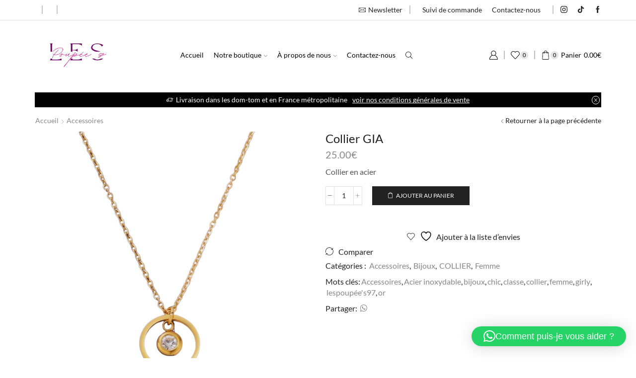

--- FILE ---
content_type: text/html; charset=UTF-8
request_url: https://lespoupees97.fr/produit/collier-gia
body_size: 65095
content:

<!DOCTYPE html>
<html lang="fr-FR" >
<head>
	<meta charset="UTF-8" />
	<meta name="viewport" content="width=device-width, initial-scale=1.0, maximum-scale=1.0, user-scalable=0"/>
					<script>document.documentElement.className = document.documentElement.className + ' yes-js js_active js'</script>
			<title>Collier GIA &#8211; Les Poupée&#039;s 97</title>
<meta name='robots' content='max-image-preview:large' />
<script id="cookieyes" type="text/javascript" src="https://cdn-cookieyes.com/client_data/ffc60db5b42e0c762ae6001d/script.js"></script><script>window._wca = window._wca || [];</script>
<link rel='dns-prefetch' href='//stats.wp.com' />
<link rel='preconnect' href='//c0.wp.com' />
<link rel="alternate" type="application/rss+xml" title="Les Poupée&#039;s 97 &raquo; Flux" href="https://lespoupees97.fr/feed" />
<link rel="alternate" type="application/rss+xml" title="Les Poupée&#039;s 97 &raquo; Flux des commentaires" href="https://lespoupees97.fr/comments/feed" />
<link rel="alternate" type="application/rss+xml" title="Les Poupée&#039;s 97 &raquo; Collier GIA Flux des commentaires" href="https://lespoupees97.fr/produit/collier-gia/feed" />
<style id='wp-img-auto-sizes-contain-inline-css' type='text/css'>
img:is([sizes=auto i],[sizes^="auto," i]){contain-intrinsic-size:3000px 1500px}
/*# sourceURL=wp-img-auto-sizes-contain-inline-css */
</style>
<link rel='stylesheet' id='jetpack_related-posts-css' href='https://c0.wp.com/p/jetpack/15.3.1/modules/related-posts/related-posts.css' type='text/css' media='all' />
<link rel='stylesheet' id='sbi_styles-css' href='https://lespoupees97.fr/wp-content/plugins/instagram-feed/css/sbi-styles.min.css?ver=6.10.0' type='text/css' media='all' />
<link rel='stylesheet' id='wp-block-library-css' href='https://c0.wp.com/c/6.9/wp-includes/css/dist/block-library/style.min.css' type='text/css' media='all' />
<style id='classic-theme-styles-inline-css' type='text/css'>
/*! This file is auto-generated */
.wp-block-button__link{color:#fff;background-color:#32373c;border-radius:9999px;box-shadow:none;text-decoration:none;padding:calc(.667em + 2px) calc(1.333em + 2px);font-size:1.125em}.wp-block-file__button{background:#32373c;color:#fff;text-decoration:none}
/*# sourceURL=/wp-includes/css/classic-themes.min.css */
</style>
<link rel='stylesheet' id='mediaelement-css' href='https://c0.wp.com/c/6.9/wp-includes/js/mediaelement/mediaelementplayer-legacy.min.css' type='text/css' media='all' />
<link rel='stylesheet' id='wp-mediaelement-css' href='https://c0.wp.com/c/6.9/wp-includes/js/mediaelement/wp-mediaelement.min.css' type='text/css' media='all' />
<style id='jetpack-sharing-buttons-style-inline-css' type='text/css'>
.jetpack-sharing-buttons__services-list{display:flex;flex-direction:row;flex-wrap:wrap;gap:0;list-style-type:none;margin:5px;padding:0}.jetpack-sharing-buttons__services-list.has-small-icon-size{font-size:12px}.jetpack-sharing-buttons__services-list.has-normal-icon-size{font-size:16px}.jetpack-sharing-buttons__services-list.has-large-icon-size{font-size:24px}.jetpack-sharing-buttons__services-list.has-huge-icon-size{font-size:36px}@media print{.jetpack-sharing-buttons__services-list{display:none!important}}.editor-styles-wrapper .wp-block-jetpack-sharing-buttons{gap:0;padding-inline-start:0}ul.jetpack-sharing-buttons__services-list.has-background{padding:1.25em 2.375em}
/*# sourceURL=https://lespoupees97.fr/wp-content/plugins/jetpack/_inc/blocks/sharing-buttons/view.css */
</style>
<link rel='stylesheet' id='jquery-selectBox-css' href='https://lespoupees97.fr/wp-content/plugins/yith-woocommerce-wishlist/assets/css/jquery.selectBox.css?ver=1.2.0' type='text/css' media='all' />
<link rel='stylesheet' id='woocommerce_prettyPhoto_css-css' href='//lespoupees97.fr/wp-content/plugins/woocommerce/assets/css/prettyPhoto.css?ver=3.1.6' type='text/css' media='all' />
<link rel='stylesheet' id='yith-wcwl-main-css' href='https://lespoupees97.fr/wp-content/plugins/yith-woocommerce-wishlist/assets/css/style.css?ver=4.11.0' type='text/css' media='all' />
<style id='yith-wcwl-main-inline-css' type='text/css'>
 :root { --color-add-to-wishlist-background: #333333; --color-add-to-wishlist-text: #FFFFFF; --color-add-to-wishlist-border: #333333; --color-add-to-wishlist-background-hover: #333333; --color-add-to-wishlist-text-hover: #FFFFFF; --color-add-to-wishlist-border-hover: #333333; --rounded-corners-radius: 16px; --add-to-cart-rounded-corners-radius: 16px; --color-headers-background: #F4F4F4; --feedback-duration: 3s } 
 :root { --color-add-to-wishlist-background: #333333; --color-add-to-wishlist-text: #FFFFFF; --color-add-to-wishlist-border: #333333; --color-add-to-wishlist-background-hover: #333333; --color-add-to-wishlist-text-hover: #FFFFFF; --color-add-to-wishlist-border-hover: #333333; --rounded-corners-radius: 16px; --add-to-cart-rounded-corners-radius: 16px; --color-headers-background: #F4F4F4; --feedback-duration: 3s } 
/*# sourceURL=yith-wcwl-main-inline-css */
</style>
<style id='global-styles-inline-css' type='text/css'>
:root{--wp--preset--aspect-ratio--square: 1;--wp--preset--aspect-ratio--4-3: 4/3;--wp--preset--aspect-ratio--3-4: 3/4;--wp--preset--aspect-ratio--3-2: 3/2;--wp--preset--aspect-ratio--2-3: 2/3;--wp--preset--aspect-ratio--16-9: 16/9;--wp--preset--aspect-ratio--9-16: 9/16;--wp--preset--color--black: #000000;--wp--preset--color--cyan-bluish-gray: #abb8c3;--wp--preset--color--white: #ffffff;--wp--preset--color--pale-pink: #f78da7;--wp--preset--color--vivid-red: #cf2e2e;--wp--preset--color--luminous-vivid-orange: #ff6900;--wp--preset--color--luminous-vivid-amber: #fcb900;--wp--preset--color--light-green-cyan: #7bdcb5;--wp--preset--color--vivid-green-cyan: #00d084;--wp--preset--color--pale-cyan-blue: #8ed1fc;--wp--preset--color--vivid-cyan-blue: #0693e3;--wp--preset--color--vivid-purple: #9b51e0;--wp--preset--gradient--vivid-cyan-blue-to-vivid-purple: linear-gradient(135deg,rgb(6,147,227) 0%,rgb(155,81,224) 100%);--wp--preset--gradient--light-green-cyan-to-vivid-green-cyan: linear-gradient(135deg,rgb(122,220,180) 0%,rgb(0,208,130) 100%);--wp--preset--gradient--luminous-vivid-amber-to-luminous-vivid-orange: linear-gradient(135deg,rgb(252,185,0) 0%,rgb(255,105,0) 100%);--wp--preset--gradient--luminous-vivid-orange-to-vivid-red: linear-gradient(135deg,rgb(255,105,0) 0%,rgb(207,46,46) 100%);--wp--preset--gradient--very-light-gray-to-cyan-bluish-gray: linear-gradient(135deg,rgb(238,238,238) 0%,rgb(169,184,195) 100%);--wp--preset--gradient--cool-to-warm-spectrum: linear-gradient(135deg,rgb(74,234,220) 0%,rgb(151,120,209) 20%,rgb(207,42,186) 40%,rgb(238,44,130) 60%,rgb(251,105,98) 80%,rgb(254,248,76) 100%);--wp--preset--gradient--blush-light-purple: linear-gradient(135deg,rgb(255,206,236) 0%,rgb(152,150,240) 100%);--wp--preset--gradient--blush-bordeaux: linear-gradient(135deg,rgb(254,205,165) 0%,rgb(254,45,45) 50%,rgb(107,0,62) 100%);--wp--preset--gradient--luminous-dusk: linear-gradient(135deg,rgb(255,203,112) 0%,rgb(199,81,192) 50%,rgb(65,88,208) 100%);--wp--preset--gradient--pale-ocean: linear-gradient(135deg,rgb(255,245,203) 0%,rgb(182,227,212) 50%,rgb(51,167,181) 100%);--wp--preset--gradient--electric-grass: linear-gradient(135deg,rgb(202,248,128) 0%,rgb(113,206,126) 100%);--wp--preset--gradient--midnight: linear-gradient(135deg,rgb(2,3,129) 0%,rgb(40,116,252) 100%);--wp--preset--font-size--small: 13px;--wp--preset--font-size--medium: 20px;--wp--preset--font-size--large: 36px;--wp--preset--font-size--x-large: 42px;--wp--preset--spacing--20: 0.44rem;--wp--preset--spacing--30: 0.67rem;--wp--preset--spacing--40: 1rem;--wp--preset--spacing--50: 1.5rem;--wp--preset--spacing--60: 2.25rem;--wp--preset--spacing--70: 3.38rem;--wp--preset--spacing--80: 5.06rem;--wp--preset--shadow--natural: 6px 6px 9px rgba(0, 0, 0, 0.2);--wp--preset--shadow--deep: 12px 12px 50px rgba(0, 0, 0, 0.4);--wp--preset--shadow--sharp: 6px 6px 0px rgba(0, 0, 0, 0.2);--wp--preset--shadow--outlined: 6px 6px 0px -3px rgb(255, 255, 255), 6px 6px rgb(0, 0, 0);--wp--preset--shadow--crisp: 6px 6px 0px rgb(0, 0, 0);}:where(.is-layout-flex){gap: 0.5em;}:where(.is-layout-grid){gap: 0.5em;}body .is-layout-flex{display: flex;}.is-layout-flex{flex-wrap: wrap;align-items: center;}.is-layout-flex > :is(*, div){margin: 0;}body .is-layout-grid{display: grid;}.is-layout-grid > :is(*, div){margin: 0;}:where(.wp-block-columns.is-layout-flex){gap: 2em;}:where(.wp-block-columns.is-layout-grid){gap: 2em;}:where(.wp-block-post-template.is-layout-flex){gap: 1.25em;}:where(.wp-block-post-template.is-layout-grid){gap: 1.25em;}.has-black-color{color: var(--wp--preset--color--black) !important;}.has-cyan-bluish-gray-color{color: var(--wp--preset--color--cyan-bluish-gray) !important;}.has-white-color{color: var(--wp--preset--color--white) !important;}.has-pale-pink-color{color: var(--wp--preset--color--pale-pink) !important;}.has-vivid-red-color{color: var(--wp--preset--color--vivid-red) !important;}.has-luminous-vivid-orange-color{color: var(--wp--preset--color--luminous-vivid-orange) !important;}.has-luminous-vivid-amber-color{color: var(--wp--preset--color--luminous-vivid-amber) !important;}.has-light-green-cyan-color{color: var(--wp--preset--color--light-green-cyan) !important;}.has-vivid-green-cyan-color{color: var(--wp--preset--color--vivid-green-cyan) !important;}.has-pale-cyan-blue-color{color: var(--wp--preset--color--pale-cyan-blue) !important;}.has-vivid-cyan-blue-color{color: var(--wp--preset--color--vivid-cyan-blue) !important;}.has-vivid-purple-color{color: var(--wp--preset--color--vivid-purple) !important;}.has-black-background-color{background-color: var(--wp--preset--color--black) !important;}.has-cyan-bluish-gray-background-color{background-color: var(--wp--preset--color--cyan-bluish-gray) !important;}.has-white-background-color{background-color: var(--wp--preset--color--white) !important;}.has-pale-pink-background-color{background-color: var(--wp--preset--color--pale-pink) !important;}.has-vivid-red-background-color{background-color: var(--wp--preset--color--vivid-red) !important;}.has-luminous-vivid-orange-background-color{background-color: var(--wp--preset--color--luminous-vivid-orange) !important;}.has-luminous-vivid-amber-background-color{background-color: var(--wp--preset--color--luminous-vivid-amber) !important;}.has-light-green-cyan-background-color{background-color: var(--wp--preset--color--light-green-cyan) !important;}.has-vivid-green-cyan-background-color{background-color: var(--wp--preset--color--vivid-green-cyan) !important;}.has-pale-cyan-blue-background-color{background-color: var(--wp--preset--color--pale-cyan-blue) !important;}.has-vivid-cyan-blue-background-color{background-color: var(--wp--preset--color--vivid-cyan-blue) !important;}.has-vivid-purple-background-color{background-color: var(--wp--preset--color--vivid-purple) !important;}.has-black-border-color{border-color: var(--wp--preset--color--black) !important;}.has-cyan-bluish-gray-border-color{border-color: var(--wp--preset--color--cyan-bluish-gray) !important;}.has-white-border-color{border-color: var(--wp--preset--color--white) !important;}.has-pale-pink-border-color{border-color: var(--wp--preset--color--pale-pink) !important;}.has-vivid-red-border-color{border-color: var(--wp--preset--color--vivid-red) !important;}.has-luminous-vivid-orange-border-color{border-color: var(--wp--preset--color--luminous-vivid-orange) !important;}.has-luminous-vivid-amber-border-color{border-color: var(--wp--preset--color--luminous-vivid-amber) !important;}.has-light-green-cyan-border-color{border-color: var(--wp--preset--color--light-green-cyan) !important;}.has-vivid-green-cyan-border-color{border-color: var(--wp--preset--color--vivid-green-cyan) !important;}.has-pale-cyan-blue-border-color{border-color: var(--wp--preset--color--pale-cyan-blue) !important;}.has-vivid-cyan-blue-border-color{border-color: var(--wp--preset--color--vivid-cyan-blue) !important;}.has-vivid-purple-border-color{border-color: var(--wp--preset--color--vivid-purple) !important;}.has-vivid-cyan-blue-to-vivid-purple-gradient-background{background: var(--wp--preset--gradient--vivid-cyan-blue-to-vivid-purple) !important;}.has-light-green-cyan-to-vivid-green-cyan-gradient-background{background: var(--wp--preset--gradient--light-green-cyan-to-vivid-green-cyan) !important;}.has-luminous-vivid-amber-to-luminous-vivid-orange-gradient-background{background: var(--wp--preset--gradient--luminous-vivid-amber-to-luminous-vivid-orange) !important;}.has-luminous-vivid-orange-to-vivid-red-gradient-background{background: var(--wp--preset--gradient--luminous-vivid-orange-to-vivid-red) !important;}.has-very-light-gray-to-cyan-bluish-gray-gradient-background{background: var(--wp--preset--gradient--very-light-gray-to-cyan-bluish-gray) !important;}.has-cool-to-warm-spectrum-gradient-background{background: var(--wp--preset--gradient--cool-to-warm-spectrum) !important;}.has-blush-light-purple-gradient-background{background: var(--wp--preset--gradient--blush-light-purple) !important;}.has-blush-bordeaux-gradient-background{background: var(--wp--preset--gradient--blush-bordeaux) !important;}.has-luminous-dusk-gradient-background{background: var(--wp--preset--gradient--luminous-dusk) !important;}.has-pale-ocean-gradient-background{background: var(--wp--preset--gradient--pale-ocean) !important;}.has-electric-grass-gradient-background{background: var(--wp--preset--gradient--electric-grass) !important;}.has-midnight-gradient-background{background: var(--wp--preset--gradient--midnight) !important;}.has-small-font-size{font-size: var(--wp--preset--font-size--small) !important;}.has-medium-font-size{font-size: var(--wp--preset--font-size--medium) !important;}.has-large-font-size{font-size: var(--wp--preset--font-size--large) !important;}.has-x-large-font-size{font-size: var(--wp--preset--font-size--x-large) !important;}
:where(.wp-block-post-template.is-layout-flex){gap: 1.25em;}:where(.wp-block-post-template.is-layout-grid){gap: 1.25em;}
:where(.wp-block-term-template.is-layout-flex){gap: 1.25em;}:where(.wp-block-term-template.is-layout-grid){gap: 1.25em;}
:where(.wp-block-columns.is-layout-flex){gap: 2em;}:where(.wp-block-columns.is-layout-grid){gap: 2em;}
:root :where(.wp-block-pullquote){font-size: 1.5em;line-height: 1.6;}
/*# sourceURL=global-styles-inline-css */
</style>
<link rel='stylesheet' id='contact-form-7-css' href='https://lespoupees97.fr/wp-content/plugins/contact-form-7/includes/css/styles.css?ver=6.1.4' type='text/css' media='all' />
<style id='woocommerce-inline-inline-css' type='text/css'>
.woocommerce form .form-row .required { visibility: visible; }
/*# sourceURL=woocommerce-inline-inline-css */
</style>
<link rel='stylesheet' id='WCPAY_EXPRESS_CHECKOUT_ECE-css' href='https://lespoupees97.fr/wp-content/plugins/woocommerce-payments/dist/express-checkout.css?ver=10.3.1' type='text/css' media='all' />
<link rel='stylesheet' id='jquery-fixedheadertable-style-css' href='https://lespoupees97.fr/wp-content/plugins/yith-woocommerce-compare/assets/css/jquery.dataTables.css?ver=1.10.18' type='text/css' media='all' />
<link rel='stylesheet' id='yith_woocompare_page-css' href='https://lespoupees97.fr/wp-content/plugins/yith-woocommerce-compare/assets/css/compare.css?ver=3.6.0' type='text/css' media='all' />
<link rel='stylesheet' id='yith-woocompare-widget-css' href='https://lespoupees97.fr/wp-content/plugins/yith-woocommerce-compare/assets/css/widget.css?ver=3.6.0' type='text/css' media='all' />
<link rel='stylesheet' id='etheme-parent-style-css' href='https://lespoupees97.fr/wp-content/themes/xstore/xstore.min.css?ver=9.6' type='text/css' media='all' />
<link rel='stylesheet' id='etheme-general-all-style-css' href='https://lespoupees97.fr/wp-content/themes/xstore/css/general-all.min.css?ver=9.6' type='text/css' media='all' />
<link rel='stylesheet' id='elementor-frontend-css' href='https://lespoupees97.fr/wp-content/plugins/elementor/assets/css/frontend.min.css?ver=3.34.0' type='text/css' media='all' />
<link rel='stylesheet' id='etheme-elementor-all-widgets-style-css' href='https://lespoupees97.fr/wp-content/themes/xstore/css/elementor-all-widgets.min.css?ver=9.6' type='text/css' media='all' />
<link rel='stylesheet' id='etheme-woocommerce-all-style-css' href='https://lespoupees97.fr/wp-content/themes/xstore/css/woocommerce-all.min.css?ver=9.6' type='text/css' media='all' />
<link rel='stylesheet' id='etheme-yith-compare-css' href='https://lespoupees97.fr/wp-content/themes/xstore/css/modules/woocommerce/yith-compare.min.css?ver=9.6' type='text/css' media='all' />
<style id='xstore-icons-font-inline-css' type='text/css'>
@font-face {
				  font-family: 'xstore-icons';
				  src:
				    url('https://lespoupees97.fr/wp-content/themes/xstore/fonts/xstore-icons-light.ttf') format('truetype'),
				    url('https://lespoupees97.fr/wp-content/themes/xstore/fonts/xstore-icons-light.woff2') format('woff2'),
				    url('https://lespoupees97.fr/wp-content/themes/xstore/fonts/xstore-icons-light.woff') format('woff'),
				    url('https://lespoupees97.fr/wp-content/themes/xstore/fonts/xstore-icons-light.svg#xstore-icons') format('svg');
				  font-weight: normal;
				  font-style: normal;
				  font-display: swap;
				}
/*# sourceURL=xstore-icons-font-inline-css */
</style>
<link rel='stylesheet' id='etheme-header-contacts-css' href='https://lespoupees97.fr/wp-content/themes/xstore/css/modules/layout/header/parts/contacts.min.css?ver=9.6' type='text/css' media='all' />
<link rel='stylesheet' id='etheme-header-menu-css' href='https://lespoupees97.fr/wp-content/themes/xstore/css/modules/layout/header/parts/menu.min.css?ver=9.6' type='text/css' media='all' />
<link rel='stylesheet' id='xstore-kirki-styles-css' href='https://lespoupees97.fr/wp-content/uploads/xstore/kirki-styles.css?ver=1759845578379' type='text/css' media='all' />
<script type="text/template" id="tmpl-variation-template">
	<div class="woocommerce-variation-description">{{{ data.variation.variation_description }}}</div>
	<div class="woocommerce-variation-price">{{{ data.variation.price_html }}}</div>
	<div class="woocommerce-variation-availability">{{{ data.variation.availability_html }}}</div>
</script>
<script type="text/template" id="tmpl-unavailable-variation-template">
	<p role="alert">Désolé, ce produit n&rsquo;est pas disponible. Veuillez choisir une combinaison différente.</p>
</script>
<script type="text/javascript" id="jetpack_related-posts-js-extra">
/* <![CDATA[ */
var related_posts_js_options = {"post_heading":"h4"};
//# sourceURL=jetpack_related-posts-js-extra
/* ]]> */
</script>
<script type="text/javascript" src="https://c0.wp.com/p/jetpack/15.3.1/_inc/build/related-posts/related-posts.min.js" id="jetpack_related-posts-js"></script>
<script type="text/javascript" src="https://c0.wp.com/c/6.9/wp-includes/js/jquery/jquery.min.js" id="jquery-core-js"></script>
<script type="text/javascript" src="https://c0.wp.com/c/6.9/wp-includes/js/jquery/jquery-migrate.min.js" id="jquery-migrate-js"></script>
<script type="text/javascript" src="https://c0.wp.com/p/woocommerce/10.4.3/assets/js/jquery-blockui/jquery.blockUI.min.js" id="wc-jquery-blockui-js" defer="defer" data-wp-strategy="defer"></script>
<script type="text/javascript" id="wc-add-to-cart-js-extra">
/* <![CDATA[ */
var wc_add_to_cart_params = {"ajax_url":"/wp-admin/admin-ajax.php","wc_ajax_url":"/?wc-ajax=%%endpoint%%","i18n_view_cart":"Voir le panier","cart_url":"https://lespoupees97.fr/panier","is_cart":"","cart_redirect_after_add":"no"};
//# sourceURL=wc-add-to-cart-js-extra
/* ]]> */
</script>
<script type="text/javascript" src="https://c0.wp.com/p/woocommerce/10.4.3/assets/js/frontend/add-to-cart.min.js" id="wc-add-to-cart-js" defer="defer" data-wp-strategy="defer"></script>
<script type="text/javascript" src="https://c0.wp.com/p/woocommerce/10.4.3/assets/js/zoom/jquery.zoom.min.js" id="wc-zoom-js" defer="defer" data-wp-strategy="defer"></script>
<script type="text/javascript" id="wc-single-product-js-extra">
/* <![CDATA[ */
var wc_single_product_params = {"i18n_required_rating_text":"Veuillez s\u00e9lectionner une note","i18n_rating_options":["1\u00a0\u00e9toile sur 5","2\u00a0\u00e9toiles sur 5","3\u00a0\u00e9toiles sur 5","4\u00a0\u00e9toiles sur 5","5\u00a0\u00e9toiles sur 5"],"i18n_product_gallery_trigger_text":"Voir la galerie d\u2019images en plein \u00e9cran","review_rating_required":"yes","flexslider":{"rtl":false,"animation":"slide","smoothHeight":true,"directionNav":false,"controlNav":"thumbnails","slideshow":false,"animationSpeed":500,"animationLoop":false,"allowOneSlide":false},"zoom_enabled":"1","zoom_options":[],"photoswipe_enabled":"","photoswipe_options":{"shareEl":false,"closeOnScroll":false,"history":false,"hideAnimationDuration":0,"showAnimationDuration":0},"flexslider_enabled":""};
//# sourceURL=wc-single-product-js-extra
/* ]]> */
</script>
<script type="text/javascript" src="https://c0.wp.com/p/woocommerce/10.4.3/assets/js/frontend/single-product.min.js" id="wc-single-product-js" defer="defer" data-wp-strategy="defer"></script>
<script type="text/javascript" src="https://c0.wp.com/p/woocommerce/10.4.3/assets/js/js-cookie/js.cookie.min.js" id="wc-js-cookie-js" defer="defer" data-wp-strategy="defer"></script>
<script type="text/javascript" id="woocommerce-js-extra">
/* <![CDATA[ */
var woocommerce_params = {"ajax_url":"/wp-admin/admin-ajax.php","wc_ajax_url":"/?wc-ajax=%%endpoint%%","i18n_password_show":"Afficher le mot de passe","i18n_password_hide":"Masquer le mot de passe"};
//# sourceURL=woocommerce-js-extra
/* ]]> */
</script>
<script type="text/javascript" src="https://c0.wp.com/p/woocommerce/10.4.3/assets/js/frontend/woocommerce.min.js" id="woocommerce-js" defer="defer" data-wp-strategy="defer"></script>
<script type="text/javascript" id="WCPAY_ASSETS-js-extra">
/* <![CDATA[ */
var wcpayAssets = {"url":"https://lespoupees97.fr/wp-content/plugins/woocommerce-payments/dist/"};
//# sourceURL=WCPAY_ASSETS-js-extra
/* ]]> */
</script>
<script type="text/javascript" src="https://stats.wp.com/s-202601.js" id="woocommerce-analytics-js" defer="defer" data-wp-strategy="defer"></script>
<script type="text/javascript" src="https://c0.wp.com/c/6.9/wp-includes/js/underscore.min.js" id="underscore-js"></script>
<script type="text/javascript" id="wp-util-js-extra">
/* <![CDATA[ */
var _wpUtilSettings = {"ajax":{"url":"/wp-admin/admin-ajax.php"}};
//# sourceURL=wp-util-js-extra
/* ]]> */
</script>
<script type="text/javascript" src="https://c0.wp.com/c/6.9/wp-includes/js/wp-util.min.js" id="wp-util-js"></script>
<script type="text/javascript" id="wc-add-to-cart-variation-js-extra">
/* <![CDATA[ */
var wc_add_to_cart_variation_params = {"wc_ajax_url":"/?wc-ajax=%%endpoint%%","i18n_no_matching_variations_text":"D\u00e9sol\u00e9, aucun produit ne r\u00e9pond \u00e0 vos crit\u00e8res. Veuillez choisir une combinaison diff\u00e9rente.","i18n_make_a_selection_text":"Veuillez s\u00e9lectionner des options du produit avant de l\u2019ajouter \u00e0 votre panier.","i18n_unavailable_text":"D\u00e9sol\u00e9, ce produit n\u2019est pas disponible. Veuillez choisir une combinaison diff\u00e9rente.","i18n_reset_alert_text":"Votre s\u00e9lection a \u00e9t\u00e9 r\u00e9initialis\u00e9e. Veuillez s\u00e9lectionner des options du produit avant de l\u2019ajouter \u00e0 votre panier."};
//# sourceURL=wc-add-to-cart-variation-js-extra
/* ]]> */
</script>
<script type="text/javascript" src="https://c0.wp.com/p/woocommerce/10.4.3/assets/js/frontend/add-to-cart-variation.min.js" id="wc-add-to-cart-variation-js" defer="defer" data-wp-strategy="defer"></script>
<link rel="https://api.w.org/" href="https://lespoupees97.fr/wp-json/" /><link rel="alternate" title="JSON" type="application/json" href="https://lespoupees97.fr/wp-json/wp/v2/product/9632" /><link rel="EditURI" type="application/rsd+xml" title="RSD" href="https://lespoupees97.fr/xmlrpc.php?rsd" />
<meta name="generator" content="WordPress 6.9" />
<meta name="generator" content="WooCommerce 10.4.3" />
<link rel="canonical" href="https://lespoupees97.fr/produit/collier-gia" />
<link rel='shortlink' href='https://lespoupees97.fr/?p=9632' />
	<style>img#wpstats{display:none}</style>
					<link rel="prefetch" as="font" href="https://lespoupees97.fr/wp-content/themes/xstore/fonts/xstore-icons-light.woff?v=9.6" type="font/woff">
					<link rel="prefetch" as="font" href="https://lespoupees97.fr/wp-content/themes/xstore/fonts/xstore-icons-light.woff2?v=9.6" type="font/woff2">
			<noscript><style>.woocommerce-product-gallery{ opacity: 1 !important; }</style></noscript>
	<meta name="generator" content="Elementor 3.34.0; features: additional_custom_breakpoints; settings: css_print_method-external, google_font-enabled, font_display-auto">
			<style>
				.e-con.e-parent:nth-of-type(n+4):not(.e-lazyloaded):not(.e-no-lazyload),
				.e-con.e-parent:nth-of-type(n+4):not(.e-lazyloaded):not(.e-no-lazyload) * {
					background-image: none !important;
				}
				@media screen and (max-height: 1024px) {
					.e-con.e-parent:nth-of-type(n+3):not(.e-lazyloaded):not(.e-no-lazyload),
					.e-con.e-parent:nth-of-type(n+3):not(.e-lazyloaded):not(.e-no-lazyload) * {
						background-image: none !important;
					}
				}
				@media screen and (max-height: 640px) {
					.e-con.e-parent:nth-of-type(n+2):not(.e-lazyloaded):not(.e-no-lazyload),
					.e-con.e-parent:nth-of-type(n+2):not(.e-lazyloaded):not(.e-no-lazyload) * {
						background-image: none !important;
					}
				}
			</style>
			<meta name="generator" content="Powered by Slider Revolution 6.6.14 - responsive, Mobile-Friendly Slider Plugin for WordPress with comfortable drag and drop interface." />
<link rel="icon" href="https://lespoupees97.fr/wp-content/uploads/2022/07/cropped-Les-poupées-logo-fav-icone-2-32x32.png" sizes="32x32" />
<link rel="icon" href="https://lespoupees97.fr/wp-content/uploads/2022/07/cropped-Les-poupées-logo-fav-icone-2-192x192.png" sizes="192x192" />
<link rel="apple-touch-icon" href="https://lespoupees97.fr/wp-content/uploads/2022/07/cropped-Les-poupées-logo-fav-icone-2-180x180.png" />
<meta name="msapplication-TileImage" content="https://lespoupees97.fr/wp-content/uploads/2022/07/cropped-Les-poupées-logo-fav-icone-2-270x270.png" />
<script>function setREVStartSize(e){
			//window.requestAnimationFrame(function() {
				window.RSIW = window.RSIW===undefined ? window.innerWidth : window.RSIW;
				window.RSIH = window.RSIH===undefined ? window.innerHeight : window.RSIH;
				try {
					var pw = document.getElementById(e.c).parentNode.offsetWidth,
						newh;
					pw = pw===0 || isNaN(pw) || (e.l=="fullwidth" || e.layout=="fullwidth") ? window.RSIW : pw;
					e.tabw = e.tabw===undefined ? 0 : parseInt(e.tabw);
					e.thumbw = e.thumbw===undefined ? 0 : parseInt(e.thumbw);
					e.tabh = e.tabh===undefined ? 0 : parseInt(e.tabh);
					e.thumbh = e.thumbh===undefined ? 0 : parseInt(e.thumbh);
					e.tabhide = e.tabhide===undefined ? 0 : parseInt(e.tabhide);
					e.thumbhide = e.thumbhide===undefined ? 0 : parseInt(e.thumbhide);
					e.mh = e.mh===undefined || e.mh=="" || e.mh==="auto" ? 0 : parseInt(e.mh,0);
					if(e.layout==="fullscreen" || e.l==="fullscreen")
						newh = Math.max(e.mh,window.RSIH);
					else{
						e.gw = Array.isArray(e.gw) ? e.gw : [e.gw];
						for (var i in e.rl) if (e.gw[i]===undefined || e.gw[i]===0) e.gw[i] = e.gw[i-1];
						e.gh = e.el===undefined || e.el==="" || (Array.isArray(e.el) && e.el.length==0)? e.gh : e.el;
						e.gh = Array.isArray(e.gh) ? e.gh : [e.gh];
						for (var i in e.rl) if (e.gh[i]===undefined || e.gh[i]===0) e.gh[i] = e.gh[i-1];
											
						var nl = new Array(e.rl.length),
							ix = 0,
							sl;
						e.tabw = e.tabhide>=pw ? 0 : e.tabw;
						e.thumbw = e.thumbhide>=pw ? 0 : e.thumbw;
						e.tabh = e.tabhide>=pw ? 0 : e.tabh;
						e.thumbh = e.thumbhide>=pw ? 0 : e.thumbh;
						for (var i in e.rl) nl[i] = e.rl[i]<window.RSIW ? 0 : e.rl[i];
						sl = nl[0];
						for (var i in nl) if (sl>nl[i] && nl[i]>0) { sl = nl[i]; ix=i;}
						var m = pw>(e.gw[ix]+e.tabw+e.thumbw) ? 1 : (pw-(e.tabw+e.thumbw)) / (e.gw[ix]);
						newh =  (e.gh[ix] * m) + (e.tabh + e.thumbh);
					}
					var el = document.getElementById(e.c);
					if (el!==null && el) el.style.height = newh+"px";
					el = document.getElementById(e.c+"_wrapper");
					if (el!==null && el) {
						el.style.height = newh+"px";
						el.style.display = "block";
					}
				} catch(e){
					console.log("Failure at Presize of Slider:" + e)
				}
			//});
		  };</script>
		<style type="text/css" id="wp-custom-css">
			.menu-label-new > a .label-text {
  display: none !important;
}		</style>
		<style id="kirki-inline-styles"></style><style type="text/css" class="et_custom-css">@font-face{font-family:"Lato-Regular";src:url(https://lespoupees97.fr/wp-content/uploads/custom-fonts/2022/07/Lato-Regular.ttf) format("truetype");font-display:swap}.swiper-custom-right:not(.et-swiper-elementor-nav),.swiper-custom-left:not(.et-swiper-elementor-nav){background:transparent !important}@media only screen and (max-width:1230px){.swiper-custom-left,.middle-inside .swiper-entry .swiper-button-prev,.middle-inside.swiper-entry .swiper-button-prev{left:-15px}.swiper-custom-right,.middle-inside .swiper-entry .swiper-button-next,.middle-inside.swiper-entry .swiper-button-next{right:-15px}.middle-inbox .swiper-entry .swiper-button-prev,.middle-inbox.swiper-entry .swiper-button-prev{left:8px}.middle-inbox .swiper-entry .swiper-button-next,.middle-inbox.swiper-entry .swiper-button-next{right:8px}.swiper-entry:hover .swiper-custom-left,.middle-inside .swiper-entry:hover .swiper-button-prev,.middle-inside.swiper-entry:hover .swiper-button-prev{left:-5px}.swiper-entry:hover .swiper-custom-right,.middle-inside .swiper-entry:hover .swiper-button-next,.middle-inside.swiper-entry:hover .swiper-button-next{right:-5px}.middle-inbox .swiper-entry:hover .swiper-button-prev,.middle-inbox.swiper-entry:hover .swiper-button-prev{left:5px}.middle-inbox .swiper-entry:hover .swiper-button-next,.middle-inbox.swiper-entry:hover .swiper-button-next{right:5px}}@media only screen and (max-width:992px){.header-wrapper,.site-header-vertical{display:none}}@media only screen and (min-width:993px){.mobile-header-wrapper{display:none}}.swiper-container{width:auto}.content-product .product-content-image img,.category-grid img,.categoriesCarousel .category-grid img{width:100%}.etheme-elementor-slider:not(.swiper-container-initialized,.swiper-initialized) .swiper-slide{max-width:calc(100% / var(--slides-per-view,4))}.etheme-elementor-slider[data-animation]:not(.swiper-container-initialized,.swiper-initialized,[data-animation=slide],[data-animation=coverflow]) .swiper-slide{max-width:100%}body:not([data-elementor-device-mode]) .etheme-elementor-off-canvas__container{transition:none;opacity:0;visibility:hidden;position:fixed}</style></head>
<body class="wp-singular product-template-default single single-product postid-9632 wp-theme-xstore theme-xstore woocommerce woocommerce-page woocommerce-no-js et_cart-type-1 et_b_dt_header-not-overlap et_b_mob_header-not-overlap breadcrumbs-type-left2  et-preloader-off et-catalog-off sticky-message-on global-product-name-on et-enable-swatch elementor-default elementor-kit-13" data-mode="light">



<div class="template-container">

		<div class="template-content">
		<div class="page-wrapper">
			<header id="header" class="site-header sticky"  data-type="sticky"><div class="header-wrapper">
<div class="header-top-wrapper ">
	<div class="header-top" data-title="Haut d&#039;en-tête">
		<div class="et-row-container et-container">
			<div class="et-wrap-columns flex align-items-center">		
				
		
        <div class="et_column et_col-xs-5 et_col-xs-offset-0 pos-static">
			

<style>                .connect-block-element-TZvK9 {
                    --connect-block-space: 10px;
                    margin: 0 -10px;
                }
                .et_element.connect-block-element-TZvK9 > div,
                .et_element.connect-block-element-TZvK9 > form.cart,
                .et_element.connect-block-element-TZvK9 > .price {
                    margin: 0 10px;
                }
                                    .et_element.connect-block-element-TZvK9 > .et_b_header-widget > div, 
                    .et_element.connect-block-element-TZvK9 > .et_b_header-widget > ul {
                        margin-left: 10px;
                        margin-right: 10px;
                    }
                    .et_element.connect-block-element-TZvK9 .widget_nav_menu .menu > li > a {
                        margin: 0 10px                    }
/*                    .et_element.connect-block-element-TZvK9 .widget_nav_menu .menu .menu-item-has-children > a:after {
                        right: 10px;
                    }*/
                </style><div class="et_element et_connect-block flex flex-row connect-block-element-TZvK9 align-items-center justify-content-start">

<div class="et_element et_b_header-widget align-items-center header-widget1" ></div>

<span class="et_connect-block-sep"></span>

<div class="et_element et_b_header-widget align-items-center header-widget2" ></div>

<span class="et_connect-block-sep"></span>

<div class="et_element et_b_header-contacts  et_element-top-level  justify-content-start  flex-inline text-nowrap" >
	</div>

</div>        </div>
			
				
		
        <div class="et_column et_col-xs-7 et_col-xs-offset-0 pos-static">
			

<style>                .connect-block-element-7yiwH {
                    --connect-block-space: 10px;
                    margin: 0 -10px;
                }
                .et_element.connect-block-element-7yiwH > div,
                .et_element.connect-block-element-7yiwH > form.cart,
                .et_element.connect-block-element-7yiwH > .price {
                    margin: 0 10px;
                }
                                    .et_element.connect-block-element-7yiwH > .et_b_header-widget > div, 
                    .et_element.connect-block-element-7yiwH > .et_b_header-widget > ul {
                        margin-left: 10px;
                        margin-right: 10px;
                    }
                    .et_element.connect-block-element-7yiwH .widget_nav_menu .menu > li > a {
                        margin: 0 10px                    }
/*                    .et_element.connect-block-element-7yiwH .widget_nav_menu .menu .menu-item-has-children > a:after {
                        right: 10px;
                    }*/
                </style><div class="et_element et_connect-block flex flex-row connect-block-element-7yiwH align-items-center justify-content-end">

<div class="et_element et_b_header-newsletter et-popup_toggle align-items-center flex-inline pointer " data-type="newsletter" data-popup-on="click">
	<span class="align-items-center flex-inline et-toggle">
					<span class="et_b-icon">
				<svg version="1.1" xmlns="http://www.w3.org/2000/svg" width="1em" height="1em" viewBox="0 0 24 24"><path d="M23.928 5.424c-0.024-0.648-0.552-1.152-1.176-1.152h-21.504c-0.648 0-1.176 0.528-1.176 1.176v13.128c0 0.648 0.528 1.176 1.176 1.176h21.504c0.648 0 1.176-0.528 1.176-1.176v-13.152zM22.512 5.4l-10.512 6.576-10.512-6.576h21.024zM1.248 16.992v-10.416l7.344 4.584-7.344 5.832zM1.224 18.456l8.352-6.624 2.064 1.32c0.192 0.12 0.432 0.12 0.624 0l2.064-1.32 8.4 6.648 0.024 0.096c0 0 0 0.024-0.024 0.024h-21.48c-0.024 0-0.024 0-0.024-0.024v-0.12zM22.752 6.648v10.344l-7.344-5.808 7.344-4.536z"></path></svg>			</span>
				
					<span class="et-element-label ">
				Newsletter			</span>
			</span>
</div>

<span class="et_connect-block-sep"></span>

<div class="et_element et_b_header-menu header-main-menu2 flex align-items-center menu-items-underline  justify-content-center et_element-top-level" >
	<div class="menu-main-container"><ul id="menu-secondary-menu" class="menu"><li id="menu-item-6828" class="menu-item menu-item-type-post_type menu-item-object-page menu-item-6828 item-level-0 item-design-dropdown"><a href="https://lespoupees97.fr/suivi-de-commande" class="item-link">Suivi de commande</a></li>
<li id="menu-item-7060" class="menu-item menu-item-type-post_type menu-item-object-page menu-item-7060 item-level-0 item-design-dropdown"><a href="https://lespoupees97.fr/contactez-nous" class="item-link">Contactez-nous</a></li>
</ul></div></div>

<span class="et_connect-block-sep"></span>

<div class="et_element et_b_header-socials et-socials flex flex-nowrap align-items-center  justify-content-start mob-justify-content-start et_element-top-level flex-row" >
	        <a href="https://www.instagram.com/lespoupees97/"             data-tooltip="Instagram" title="Instagram">
            <span class="screen-reader-text hidden">Instagram</span>
			<svg xmlns="http://www.w3.org/2000/svg" width="1em" height="1em" viewBox="0 0 24 24"><path d="M16.512 0h-9.024c-4.128 0-7.488 3.36-7.488 7.488v9c0 4.152 3.36 7.512 7.488 7.512h9c4.152 0 7.512-3.36 7.512-7.488v-9.024c0-4.128-3.36-7.488-7.488-7.488zM21.744 16.512c0 2.904-2.352 5.256-5.256 5.256h-9c-2.904 0-5.256-2.352-5.256-5.256v-9.024c0-2.904 2.352-5.256 5.256-5.256h9c2.904 0 5.256 2.352 5.256 5.256v9.024zM12 6c-3.312 0-6 2.688-6 6s2.688 6 6 6 6-2.688 6-6-2.688-6-6-6zM12 15.744c-2.064 0-3.744-1.68-3.744-3.744s1.68-3.744 3.744-3.744 3.744 1.68 3.744 3.744c0 2.064-1.68 3.744-3.744 3.744zM19.248 5.544c0 0.437-0.355 0.792-0.792 0.792s-0.792-0.355-0.792-0.792c0-0.437 0.355-0.792 0.792-0.792s0.792 0.355 0.792 0.792z"></path></svg>        </a>
	        <a href="http://www.tiktok.com/@lespoupees97"             data-tooltip="Tik Tok" title="Tik Tok">
            <span class="screen-reader-text hidden">Tik Tok</span>
			<svg xmlns="http://www.w3.org/2000/svg" width="1em" height="1em" x="0px" y="0px" viewBox="0 0 24 24" style="enable-background:new 0 0 24 24;" xml:space="preserve"><g><path d="M22.5316296,6.0092726c-1.3718052,0-2.6375065-0.4544511-3.6539211-1.2211032c-1.1657028-0.8788559-2.0032463-2.1680326-2.299015-3.6539192C16.505455,0.7671212,16.4660187,0.3882553,16.4622631,0H12.54356 v10.7077723l-0.0046949,5.8651438c0,1.5680447-1.0211077,2.8975964-2.4365721,3.3651924 c-0.4107904,0.1356792-0.8544436,0.1999969-1.3164072,0.1746445c-0.5896597-0.0323944-1.142231-0.2103252-1.6225028-0.4976444 c-1.0220461-0.6112537-1.7149901-1.7201519-1.7337694-2.9886742c-0.0295768-1.9825897,1.5732088-3.5989904,3.5543904-3.5989904 c0.3910723,0,0.7666521,0.0638485,1.118289,0.1798086V10.280549V9.2284565 C9.7314081,9.1735287,9.3539505,9.1448908,8.9722672,9.1448908c-2.1685019,0-4.1966314,0.9013901-5.646368,2.5253029 c-1.0957532,1.2272062-1.7530174,2.7929029-1.8544239,4.4346552c-0.1328613,2.156765,0.6563252,4.2069607,2.1868119,5.7196064 c0.2248783,0.2220612,0.4610238,0.4281597,0.7079673,0.6182976C5.6784358,23.4525928,7.2826295,24,8.9722672,24 c0.3816833,0,0.75914-0.0281696,1.1300259-0.0830956c1.578373-0.233799,3.0346813-0.9563198,4.1839552-2.0924492 c1.412179-1.3957481,2.1924467-3.2487621,2.2008963-5.2210236l-0.0201874-8.7585144 c0.6736965,0.5197091,1.4103012,0.9497466,2.2008972,1.2835431c1.2295532,0.5187693,2.5332832,0.7816744,3.875042,0.7812052 V7.0641809V6.0083327c0.0009384,0.0009389-0.0103283,0.0009389-0.0112667,0.0009389V6.0092726z"/></g></svg>        </a>
	        <a href="https://www.facebook.com/profile.php?id=100083937740866"             data-tooltip="Facebook" title="Facebook">
            <span class="screen-reader-text hidden">Facebook</span>
			<svg xmlns="http://www.w3.org/2000/svg" width="1em" height="1em" viewBox="0 0 24 24"><path d="M13.488 8.256v-3c0-0.84 0.672-1.488 1.488-1.488h1.488v-3.768h-2.976c-2.472 0-4.488 2.016-4.488 4.512v3.744h-3v3.744h3v12h4.512v-12h3l1.488-3.744h-4.512z"></path></svg>        </a>
	</div>

</div>        </div>
	</div>		</div>
	</div>
</div>

<div class="header-main-wrapper sticky">
	<div class="header-main" data-title="En-tête principal">
		<div class="et-row-container et-container">
			<div class="et-wrap-columns flex align-items-center">		
				
		
        <div class="et_column et_col-xs-2 et_col-xs-offset-0">
			

    <div class="et_element et_b_header-logo align-center mob-align-center et_element-top-level" >
        <a href="https://lespoupees97.fr">
            <span><img fetchpriority="high" width="500" height="500" src="https://lespoupees97.fr/wp-content/uploads/2023/01/WhatsApp-Image-2023-01-20-at-17.41.11.jpeg" class="et_b_header-logo-img" alt="logo des poupées 97 Martinique boutique en ligne" decoding="async" srcset="https://lespoupees97.fr/wp-content/uploads/2023/01/WhatsApp-Image-2023-01-20-at-17.41.11.jpeg 500w, https://lespoupees97.fr/wp-content/uploads/2023/01/WhatsApp-Image-2023-01-20-at-17.41.11-300x300.jpeg 300w, https://lespoupees97.fr/wp-content/uploads/2023/01/WhatsApp-Image-2023-01-20-at-17.41.11-150x150.jpeg 150w, https://lespoupees97.fr/wp-content/uploads/2023/01/WhatsApp-Image-2023-01-20-at-17.41.11-100x100.jpeg 100w, https://lespoupees97.fr/wp-content/uploads/2023/01/WhatsApp-Image-2023-01-20-at-17.41.11-1x1.jpeg 1w, https://lespoupees97.fr/wp-content/uploads/2023/01/WhatsApp-Image-2023-01-20-at-17.41.11-10x10.jpeg 10w" sizes="(max-width: 500px) 100vw, 500px" /></span><span class="fixed"><img fetchpriority="high" width="500" height="500" src="https://lespoupees97.fr/wp-content/uploads/2023/01/WhatsApp-Image-2023-01-20-at-17.41.11.jpeg" class="et_b_header-logo-img" alt="logo des poupées 97 Martinique boutique en ligne" decoding="async" srcset="https://lespoupees97.fr/wp-content/uploads/2023/01/WhatsApp-Image-2023-01-20-at-17.41.11.jpeg 500w, https://lespoupees97.fr/wp-content/uploads/2023/01/WhatsApp-Image-2023-01-20-at-17.41.11-300x300.jpeg 300w, https://lespoupees97.fr/wp-content/uploads/2023/01/WhatsApp-Image-2023-01-20-at-17.41.11-150x150.jpeg 150w, https://lespoupees97.fr/wp-content/uploads/2023/01/WhatsApp-Image-2023-01-20-at-17.41.11-100x100.jpeg 100w, https://lespoupees97.fr/wp-content/uploads/2023/01/WhatsApp-Image-2023-01-20-at-17.41.11-1x1.jpeg 1w, https://lespoupees97.fr/wp-content/uploads/2023/01/WhatsApp-Image-2023-01-20-at-17.41.11-10x10.jpeg 10w" sizes="(max-width: 500px) 100vw, 500px" /></span>            
        </a>
    </div>

        </div>
			
				
		
        <div class="et_column et_col-xs-7 et_col-xs-offset-0 pos-static">
			

<style>                .connect-block-element-B5HnW {
                    --connect-block-space: 5px;
                    margin: 0 -5px;
                }
                .et_element.connect-block-element-B5HnW > div,
                .et_element.connect-block-element-B5HnW > form.cart,
                .et_element.connect-block-element-B5HnW > .price {
                    margin: 0 5px;
                }
                                    .et_element.connect-block-element-B5HnW > .et_b_header-widget > div, 
                    .et_element.connect-block-element-B5HnW > .et_b_header-widget > ul {
                        margin-left: 5px;
                        margin-right: 5px;
                    }
                    .et_element.connect-block-element-B5HnW .widget_nav_menu .menu > li > a {
                        margin: 0 5px                    }
/*                    .et_element.connect-block-element-B5HnW .widget_nav_menu .menu .menu-item-has-children > a:after {
                        right: 5px;
                    }*/
                </style><div class="et_element et_connect-block flex flex-row connect-block-element-B5HnW align-items-center justify-content-center">

<div class="et_element et_b_header-menu header-main-menu flex align-items-center menu-items-underline  justify-content-center et_element-top-level" >
	<div class="menu-main-container"><ul id="menu-menu-principale" class="menu"><li id="menu-item-7787" class="menu-item menu-item-type-custom menu-item-object-custom menu-item-7787 item-level-0 item-design-dropdown"><a href="/" class="item-link">Accueil</a></li>
<li id="menu-item-7798" class="menu-item menu-item-type-custom menu-item-object-custom menu-item-7798 item-level-0 item-design-mega-menu columns-4 item-with-block menu-item-has-children menu-parent-item menu-item-ajax-dropdown menu-label-new"><a href="#" class="item-link">Notre boutique<svg class="arrow " xmlns="http://www.w3.org/2000/svg" width="0.5em" height="0.5em" viewBox="0 0 24 24"><path d="M23.784 6.072c-0.264-0.264-0.672-0.264-0.984 0l-10.8 10.416-10.8-10.416c-0.264-0.264-0.672-0.264-0.984 0-0.144 0.12-0.216 0.312-0.216 0.48 0 0.192 0.072 0.36 0.192 0.504l11.28 10.896c0.096 0.096 0.24 0.192 0.48 0.192 0.144 0 0.288-0.048 0.432-0.144l0.024-0.024 11.304-10.92c0.144-0.12 0.24-0.312 0.24-0.504 0.024-0.168-0.048-0.36-0.168-0.48z"></path></svg><span class="label-text">Nouveau</span></a><div class="menu-static-block nav-sublist-dropdown"><div class="block-container container">
			<div class="et-load-block lazy-loading et-ajax-element type-menu_static_block_dropdown" data-type="menu_static_block_dropdown" data-extra="" data-element="block">
				<!--googleoff: index-->
				<!--noindex-->
				<div class="et-loader no-lqip"><svg class="loader-circular" viewBox="25 25 50 50" width="30" height="30"><circle class="loader-path" cx="50" cy="50" r="20" fill="none" stroke-width="2" stroke-miterlimit="10"></circle></svg></div>
				<span class="hidden et-element-args"><!--[if IE 6] --[et-ajax]--{"id":"4684","ajax":true}--[!et-ajax]-- ![endif]--></span>
				
				<!--/noindex-->
				<!--googleon: index-->
			</div>
		</div></div></li>
<li id="menu-item-7795" class="menu-item menu-item-type-custom menu-item-object-custom menu-item-has-children menu-parent-item menu-item-7795 item-level-0 item-design-dropdown"><a class="item-link">À propos de nous<svg class="arrow " xmlns="http://www.w3.org/2000/svg" width="0.5em" height="0.5em" viewBox="0 0 24 24"><path d="M23.784 6.072c-0.264-0.264-0.672-0.264-0.984 0l-10.8 10.416-10.8-10.416c-0.264-0.264-0.672-0.264-0.984 0-0.144 0.12-0.216 0.312-0.216 0.48 0 0.192 0.072 0.36 0.192 0.504l11.28 10.896c0.096 0.096 0.24 0.192 0.48 0.192 0.144 0 0.288-0.048 0.432-0.144l0.024-0.024 11.304-10.92c0.144-0.12 0.24-0.312 0.24-0.504 0.024-0.168-0.048-0.36-0.168-0.48z"></path></svg></a>
<div class="nav-sublist-dropdown"><div class="container">

<ul>
	<li id="menu-item-7796" class="menu-item menu-item-type-post_type menu-item-object-page menu-item-7796 item-level-1"><a href="https://lespoupees97.fr/les-poupees" class="item-link type-img position-">Les poupée’s</a></li>
	<li id="menu-item-7797" class="menu-item menu-item-type-post_type menu-item-object-page menu-item-7797 item-level-1"><a href="https://lespoupees97.fr/mentions-legales" class="item-link type-img position-">Mentions légales</a></li>
</ul>

</div></div><!-- .nav-sublist-dropdown -->
</li>
<li id="menu-item-7802" class="menu-item menu-item-type-post_type menu-item-object-page menu-item-7802 item-level-0 item-design-dropdown"><a href="https://lespoupees97.fr/contactez-nous" class="item-link">Contactez-nous</a></li>
</ul></div></div>



<div class="et_element et_b_header-search flex align-items-center   et-content-right justify-content-center mob-justify-content- et_element-top-level et-content-dropdown" >
	        <span class="flex et_b_search-icon ">
            <span class="et_b-icon"><svg xmlns="http://www.w3.org/2000/svg" width="1em" height="1em" fill="currentColor" viewBox="0 0 24 24"><path d="M23.784 22.8l-6.168-6.144c1.584-1.848 2.448-4.176 2.448-6.576 0-5.52-4.488-10.032-10.032-10.032-5.52 0-10.008 4.488-10.008 10.008s4.488 10.032 10.032 10.032c2.424 0 4.728-0.864 6.576-2.472l6.168 6.144c0.144 0.144 0.312 0.216 0.48 0.216s0.336-0.072 0.456-0.192c0.144-0.12 0.216-0.288 0.24-0.48 0-0.192-0.072-0.384-0.192-0.504zM18.696 10.080c0 4.752-3.888 8.64-8.664 8.64-4.752 0-8.64-3.888-8.64-8.664 0-4.752 3.888-8.64 8.664-8.64s8.64 3.888 8.64 8.664z"></path></svg></span>        </span>
		
	    
        <form action="https://lespoupees97.fr/" role="search" data-min="3" data-per-page="100"
              data-tabs="1"              class="ajax-search-form  ajax-with-suggestions input-icon  et-mini-content" method="get">
			
                <div class="input-row flex align-items-center " data-search-mode="dark">
                    					<select style="width: 100%; max-width: calc(122px + 1.4em)"  name='product_cat' id='product_cat-217' class='postform'>
	<option value='0' selected='selected'>Toutes les catégories</option>
	<option class="level-0" value="accessoires">Accessoires</option>
	<option class="level-0" value="argent">Argent</option>
	<option class="level-0" value="bague">Bague</option>
	<option class="level-0" value="beachwear">Beachwear</option>
	<option class="level-0" value="bijoux">Bijoux</option>
	<option class="level-0" value="body">Body</option>
	<option class="level-0" value="boucle-doreille">Boucle d’oreille</option>
	<option class="level-0" value="bracelet">Bracelet</option>
	<option class="level-0" value="ceinture">ceinture</option>
	<option class="level-0" value="chevillere">Chevillère</option>
	<option class="level-0" value="collier">COLLIER</option>
	<option class="level-0" value="combinaison">Combinaison</option>
	<option class="level-0" value="combinaisons">Combinaisons</option>
	<option class="level-0" value="crop-top">Crop top</option>
	<option class="level-0" value="ensemble">Ensemble</option>
	<option class="level-0" value="femme">Femme</option>
	<option class="level-0" value="haut">haut</option>
	<option class="level-0" value="jean">jean</option>
	<option class="level-0" value="jupe">Jupe</option>
	<option class="level-0" value="lunettes-de-soleil">Lunettes de soleil</option>
	<option class="level-0" value="maillot-de-bain">Maillot de bain</option>
	<option class="level-0" value="non-categorise">Non catégorisé</option>
	<option class="level-0" value="nouvelle-collection">Nouvelle collection</option>
	<option class="level-0" value="or">or</option>
	<option class="level-0" value="pantalon">Pantalon</option>
	<option class="level-0" value="promotions">Promotions</option>
	<option class="level-0" value="robe">Robe</option>
	<option class="level-0" value="sac">Sac</option>
	<option class="level-0" value="short">Short</option>
	<option class="level-0" value="top">Top</option>
</select>
                    <label class="screen-reader-text" for="et_b-header-search-input-29">Entrée de recherche</label>
                    <input type="text" value=""
                           placeholder="Rechercher un produit" autocomplete="off" class="form-control" id="et_b-header-search-input-29" name="s">
					
					                        <input type="hidden" name="post_type" value="product">
					
                                            <input type="hidden" name="et_search" value="true">
                    					
					                    <span class="buttons-wrapper flex flex-nowrap pos-relative">
                    <span class="clear flex-inline justify-content-center align-items-center pointer">
                        <span class="et_b-icon">
                            <svg xmlns="http://www.w3.org/2000/svg" width=".7em" height=".7em" viewBox="0 0 24 24"><path d="M13.056 12l10.728-10.704c0.144-0.144 0.216-0.336 0.216-0.552 0-0.192-0.072-0.384-0.216-0.528-0.144-0.12-0.336-0.216-0.528-0.216 0 0 0 0 0 0-0.192 0-0.408 0.072-0.528 0.216l-10.728 10.728-10.704-10.728c-0.288-0.288-0.768-0.288-1.056 0-0.168 0.144-0.24 0.336-0.24 0.528 0 0.216 0.072 0.408 0.216 0.552l10.728 10.704-10.728 10.704c-0.144 0.144-0.216 0.336-0.216 0.552s0.072 0.384 0.216 0.528c0.288 0.288 0.768 0.288 1.056 0l10.728-10.728 10.704 10.704c0.144 0.144 0.336 0.216 0.528 0.216s0.384-0.072 0.528-0.216c0.144-0.144 0.216-0.336 0.216-0.528s-0.072-0.384-0.216-0.528l-10.704-10.704z"></path></svg>
                        </span>
                    </span>
                    <button type="submit" class="search-button flex justify-content-center align-items-center pointer" aria-label="Search button">
                        <span class="et_b-loader"></span>
                    <svg xmlns="http://www.w3.org/2000/svg" width="1em" height="1em" fill="currentColor" viewBox="0 0 24 24"><path d="M23.784 22.8l-6.168-6.144c1.584-1.848 2.448-4.176 2.448-6.576 0-5.52-4.488-10.032-10.032-10.032-5.52 0-10.008 4.488-10.008 10.008s4.488 10.032 10.032 10.032c2.424 0 4.728-0.864 6.576-2.472l6.168 6.144c0.144 0.144 0.312 0.216 0.48 0.216s0.336-0.072 0.456-0.192c0.144-0.12 0.216-0.288 0.24-0.48 0-0.192-0.072-0.384-0.192-0.504zM18.696 10.080c0 4.752-3.888 8.64-8.664 8.64-4.752 0-8.64-3.888-8.64-8.664 0-4.752 3.888-8.64 8.664-8.64s8.64 3.888 8.64 8.664z"></path></svg>                    <span class="screen-reader-text">Chercher</span></button>
                </span>
                </div>
				
											                <div class="ajax-results-wrapper"></div>
			        </form>
		</div>
</div>        </div>
			
				
		
        <div class="et_column et_col-xs-3 et_col-xs-offset-0 pos-static">
			

<style>                .connect-block-element-Z85Yj {
                    --connect-block-space: 8px;
                    margin: 0 -8px;
                }
                .et_element.connect-block-element-Z85Yj > div,
                .et_element.connect-block-element-Z85Yj > form.cart,
                .et_element.connect-block-element-Z85Yj > .price {
                    margin: 0 8px;
                }
                                    .et_element.connect-block-element-Z85Yj > .et_b_header-widget > div, 
                    .et_element.connect-block-element-Z85Yj > .et_b_header-widget > ul {
                        margin-left: 8px;
                        margin-right: 8px;
                    }
                    .et_element.connect-block-element-Z85Yj .widget_nav_menu .menu > li > a {
                        margin: 0 8px                    }
/*                    .et_element.connect-block-element-Z85Yj .widget_nav_menu .menu .menu-item-has-children > a:after {
                        right: 8px;
                    }*/
                </style><div class="et_element et_connect-block flex flex-row connect-block-element-Z85Yj align-items-center justify-content-end">
  

<div class="et_element et_b_header-account flex align-items-center  login-link account-type1 et-content-right et-content-dropdown et-content-toTop et_element-top-level" >
	
    <a href="https://lespoupees97.fr/mon-compte"
       class=" flex full-width align-items-center  justify-content-start mob-justify-content-start currentColor">
			<span class="flex-inline justify-content-center align-items-center flex-wrap">

				                    <span class="et_b-icon">
						<svg xmlns="http://www.w3.org/2000/svg" width="1em" height="1em" viewBox="0 0 24 24"><path d="M16.848 12.168c1.56-1.32 2.448-3.216 2.448-5.232 0-3.768-3.072-6.84-6.84-6.84s-6.864 3.072-6.864 6.84c0 2.016 0.888 3.912 2.448 5.232-4.080 1.752-6.792 6.216-6.792 11.136 0 0.36 0.288 0.672 0.672 0.672h21.072c0.36 0 0.672-0.288 0.672-0.672-0.024-4.92-2.76-9.384-6.816-11.136zM12.432 1.44c3.048 0 5.52 2.472 5.52 5.52 0 1.968-1.056 3.792-2.76 4.776l-0.048 0.024c0 0 0 0-0.024 0-0.048 0.024-0.096 0.048-0.144 0.096h-0.024c-0.792 0.408-1.632 0.624-2.544 0.624-3.048 0-5.52-2.472-5.52-5.52s2.52-5.52 5.544-5.52zM9.408 13.056c0.96 0.48 1.968 0.72 3.024 0.72s2.064-0.24 3.024-0.72c3.768 1.176 6.576 5.088 6.816 9.552h-19.68c0.264-4.44 3.048-8.376 6.816-9.552z"></path></svg>					</span>
								
								
				
			</span>
    </a>
					
                <div class="header-account-content et-mini-content">
					                    <div class="et-content">
												<div class="et_b-tabs-wrapper">                <div class="et_b-tabs">
                        <span class="et-tab active" data-tab="login">
                            Connexion                        </span>
                    <span class="et-tab" data-tab="register">
                            S&#039;inscrire                        </span>
                </div>
				                        <form class="woocommerce-form woocommerce-form-login login et_b-tab-content active" data-tab-name="login" autocomplete="off" method="post"
                              action="https://lespoupees97.fr/mon-compte">
							
							
                            <p class="woocommerce-form-row woocommerce-form-row--wide form-row form-row-wide">
                                <label for="username">Nom d&#039;utilisateur ou email                                    &nbsp;<span class="required">*</span></label>
                                <input type="text" title="username"
                                       class="woocommerce-Input woocommerce-Input--text input-text"
                                       name="username" id="username"
                                       value=""/>                            </p>
                            <p class="woocommerce-form-row woocommerce-form-row--wide form-row form-row-wide">
                                <label for="password">Mot de passe&nbsp;<span
                                            class="required">*</span></label>
                                <input class="woocommerce-Input woocommerce-Input--text input-text" type="password"
                                       name="password" id="password" autocomplete="current-password"/>
                            </p>
							
							
                            <a href="https://lespoupees97.fr/mon-compte/lost-password"
                               class="lost-password">Lost password?</a>

                            <p>
                                <label for="rememberme"
                                       class="woocommerce-form__label woocommerce-form__label-for-checkbox inline">
                                    <input class="woocommerce-form__input woocommerce-form__input-checkbox"
                                           name="rememberme" type="checkbox" id="rememberme" value="forever"/>
                                    <span>Souviens-toi de moi</span>
                                </label>
                            </p>

                            <p class="login-submit">
								<input type="hidden" id="woocommerce-login-nonce" name="woocommerce-login-nonce" value="39e0776637" /><input type="hidden" name="_wp_http_referer" value="/produit/collier-gia" />                                <button type="submit" class="woocommerce-Button button" name="login"
                                        value="Connexion">Connexion</button>
                            </p>
							
							
                        </form>
						
						                            <form method="post" autocomplete="off"
                                  class="woocommerce-form woocommerce-form-register et_b-tab-content register"
                                  data-tab-name="register"                                   action="https://lespoupees97.fr/mon-compte">
								
																
								
                                    <p class="woocommerce-form-row woocommerce-form-row--wide form-row-wide">
                                        <label for="reg_username">Nom d&#039;utilisateur                                            &nbsp;<span class="required">*</span></label>
                                        <input type="text" class="woocommerce-Input woocommerce-Input--text input-text"
                                               name="username" id="reg_username" autocomplete="username"
                                               value=""/>                                    </p>
								
								
                                <p class="woocommerce-form-row woocommerce-form-row--wide form-row-wide">
                                    <label for="reg_email">Adresse e-mail                                        &nbsp;<span class="required">*</span></label>
                                    <input type="email" class="woocommerce-Input woocommerce-Input--text input-text"
                                           name="email" id="reg_email" autocomplete="email"
                                           value=""/>                                </p>
								
								
                                    <p>Un mot de passe sera envoyé à votre adresse e-mail.</p>
								
																
								<wc-order-attribution-inputs></wc-order-attribution-inputs><div class="woocommerce-privacy-policy-text"><p>Your personal data will be used to support your experience throughout this website, to manage access to your account, and for other purposes described in our <a href="https://lespoupees97.fr/politique-de-confidentialite" class="woocommerce-privacy-policy-link" target="_blank">politique de confidentialité</a>.</p>
</div>
                                <p class="woocommerce-FormRow">
									<input type="hidden" id="woocommerce-register-nonce" name="woocommerce-register-nonce" value="785b58de0b" />                                    <input type="hidden" name="_wp_http_referer"
                                           value="https://lespoupees97.fr/mon-compte">
                                    <button type="submit" class="woocommerce-Button button" name="register"
                                            value="S&#039;inscrire">S&#039;inscrire</button>
                                </p>
								
								
                            </form>
							
							</div>
                    </div>

                </div>
					
	</div>

<span class="et_connect-block-sep"></span>

<div class="et_element et_b_header-wishlist  flex align-items-center wishlist-type1  et-quantity-right et-content-right et-content-dropdown et-content-toTop et_element-top-level" >
        <a href="https://lespoupees97.fr/liste-de-souhaits/" class=" flex flex-wrap full-width align-items-center  justify-content-start mob-justify-content-start et-toggle currentColor">
            <span class="flex-inline justify-content-center align-items-center flex-wrap">
                                    <span class="et_b-icon">
                        <span class="et-svg"><svg width="1em" height="1em" xmlns="http://www.w3.org/2000/svg" xmlns:xlink="http://www.w3.org/1999/xlink" x="0px" y="0px" viewBox="0 0 100 100" xml:space="preserve"><path d="M99.5,31.5C98.4,17.2,86.3,5.7,71.9,5.3C63.8,5,55.6,8.5,50,14.5C44.3,8.4,36.4,5,28.1,5.3C13.7,5.7,1.6,17.2,0.5,31.5
                    c-0.1,1.2-0.1,2.5-0.1,3.7c0.2,5.1,2.4,10.2,6.1,14.3l39.2,43.4c1.1,1.2,2.7,1.9,4.3,1.9c1.6,0,3.2-0.7,4.4-1.9l39.1-43.4
                    c3.7-4.1,5.8-9.1,6.1-14.3C99.6,34,99.6,32.7,99.5,31.5z M49.6,89.2L10.5,45.8c-2.8-3.1-4.5-7-4.7-10.9c0-1,0-2,0.1-3
                    C6.8,20.4,16.6,11,28.2,10.7c0.2,0,0.5,0,0.7,0c7.4,0,14.5,3.6,18.8,9.7c0.5,0.7,1.3,1.1,2.2,1.1s1.7-0.4,2.2-1.1
                    c4.5-6.3,11.8-9.9,19.6-9.7c11.6,0.4,21.4,9.7,22.4,21.2c0.1,1,0.1,2,0.1,3v0c-0.2,3.9-1.8,7.8-4.7,10.9L50.4,89.2
                    C50.2,89.4,49.7,89.3,49.6,89.2z"/></svg></span>                                <span class="et-wishlist-quantity et-quantity count-0">
          0        </span>
		                    </span>
                	
	            	
	                        </span>
    </a>
	        <span class="et-wishlist-quantity et-quantity count-0">
          0        </span>
			
    <div class="et-mini-content">
		        <div class="et-content">
					
		        <div class="et_b_wishlist-dropdown product_list_widget cart_list" >
			                <p class="empty">Aucun produit dans la liste de souhaits.</p>
			        </div><!-- end product list -->
	
        <div class="woocommerce-mini-cart__footer-wrapper">
            <div class="product_list-popup-footer-wrapper">
                <p class="buttons mini-cart-buttons">
                    <a href="https://lespoupees97.fr/liste-de-souhaits/"
                       class="button btn-view-wishlist">Voir la liste de souhaits</a>
                </p>
            </div>
        </div>
	        </div>
    </div>
	
	</div>

<span class="et_connect-block-sep"></span>
	

<div class="et_element et_b_header-cart  flex align-items-center cart-type1  et-quantity-right et-content-right et-content-dropdown et-content-toTop et_element-top-level" >
	        <a href="https://lespoupees97.fr/panier" class=" flex flex-wrap full-width align-items-center  justify-content-start mob-justify-content-start currentColor">
			<span class="flex-inline justify-content-center align-items-center
			">

									
					                        <span class="et_b-icon">
							<span class="et-svg"><svg xmlns="http://www.w3.org/2000/svg" width="1em" height="1em" viewBox="0 0 24 24"><path d="M20.232 5.352c-0.024-0.528-0.456-0.912-0.936-0.912h-2.736c-0.12-2.448-2.112-4.392-4.56-4.392s-4.464 1.944-4.56 4.392h-2.712c-0.528 0-0.936 0.432-0.936 0.936l-0.648 16.464c-0.024 0.552 0.168 1.104 0.552 1.512s0.888 0.624 1.464 0.624h13.68c0.552 0 1.056-0.216 1.464-0.624 0.36-0.408 0.552-0.936 0.552-1.488l-0.624-16.512zM12 1.224c1.8 0 3.288 1.416 3.408 3.216l-6.816-0.024c0.12-1.776 1.608-3.192 3.408-3.192zM7.44 5.616v1.968c0 0.336 0.264 0.6 0.6 0.6s0.6-0.264 0.6-0.6v-1.968h6.792v1.968c0 0.336 0.264 0.6 0.6 0.6s0.6-0.264 0.6-0.6v-1.968h2.472l0.624 16.224c-0.024 0.24-0.12 0.48-0.288 0.648s-0.384 0.264-0.6 0.264h-13.68c-0.24 0-0.456-0.096-0.624-0.264s-0.24-0.384-0.216-0.624l0.624-16.248h2.496z"></path></svg></span>							        <span class="et-cart-quantity et-quantity count-0">
              0            </span>
								</span>
					
					                        <span class="et-element-label inline-block mob-hide">
							Panier						</span>
									
					                        <span class="et-cart-total et-total mob-hide">
							        <span class="et-cart-total-inner">
              <span class="woocommerce-Price-amount amount"><bdi>0.00<span class="woocommerce-Price-currencySymbol">&euro;</span></bdi></span>            </span>
								</span>
					
												</span>
        </a>
		        <span class="et-cart-quantity et-quantity count-0">
              0            </span>
				    <div class="et-mini-content">
		        <div class="et-content">
			
							                    <div class="widget woocommerce widget_shopping_cart">
                        <div class="widget_shopping_cart_content">
                            <div class="woocommerce-mini-cart cart_list product_list_widget ">
								        <div class="woocommerce-mini-cart__empty-message empty">
            <p>Aucun produit dans le chariot.</p>
			                <a class="btn" href="https://lespoupees97.fr/boutique-en-ligne-martinique"><span>Retour à la boutique</span></a>
			        </div>
		                            </div>
                        </div>
                    </div>
							
            <div class="woocommerce-mini-cart__footer-wrapper">
				
        <div class="product_list-popup-footer-inner"  style="display: none;">

            <div class="cart-popup-footer">
                <a href="https://lespoupees97.fr/panier"
                   class="btn-view-cart wc-forward">Panier                    (0)</a>
                <div class="cart-widget-subtotal woocommerce-mini-cart__total total"
                     data-amount="0">
					<span class="small-h">Total:</span> <span class="big-coast"><span class="woocommerce-Price-amount amount"><bdi>0.00<span class="woocommerce-Price-currencySymbol">&euro;</span></bdi></span></span>                </div>
            </div>
			
			
            <p class="buttons mini-cart-buttons">
				<a href="https://lespoupees97.fr/paiement" class="button btn-checkout wc-forward">Vérifier</a>            </p>
			
			
        </div>
		
		                    <div class="woocommerce-mini-cart__footer flex justify-content-center align-items-center "><p>Livraison gratuite en Martinique à partir de 100<b>€</b></p></div>
				            </div>
        </div>
    </div>
	
		</div>

</div>        </div>
	</div>		</div>
	</div>
</div>

<div class="header-bottom-wrapper ">
	<div class="header-bottom" data-title="Bas de l&#039;en-tête">
		<div class="et-row-container et-container">
			<div class="et-wrap-columns flex align-items-center">		
				
		
        <div class="et_column et_col-xs-12 et_col-xs-offset-0">
			

<div class="et_promo_text_carousel swiper-entry pos-relative arrows-hovered ">
	<div class="swiper-container stop-on-hover et_element" data-loop="true" data-speed="300" data-breakpoints="1" data-xs-slides="1" data-sm-slides="1" data-md-slides="1" data-lt-slides="1" data-slides-per-view="1" data-slides-per-group="1"  data-autoplay='4000'>
		<div class="header-promo-text et-promo-text-carousel swiper-wrapper">
							<div class="swiper-slide flex justify-content-center align-items-center">
					<span class="et_b-icon"><svg xmlns="http://www.w3.org/2000/svg" width="1em" height="1em" viewBox="0 0 24 24"><path d="M23.448 7.248h-3.24v-1.032c0-0.528-0.432-0.96-0.96-0.96h-11.784c-0.528 0-0.96 0.432-0.96 0.96v2.304h-3.048c0 0 0 0 0 0-0.192 0-0.384 0.096-0.48 0.264l-1.56 2.736h-0.864c-0.312 0-0.552 0.24-0.552 0.552v4.416c0 0.288 0.24 0.552 0.552 0.552h1.032c0.264 1.032 1.176 1.728 2.208 1.728 0.144 0 0.288-0.024 0.432-0.048 0.888-0.168 1.584-0.816 1.8-1.68h1.032c0.048 0 0.12-0.024 0.168-0.024 0.072 0.024 0.168 0.024 0.24 0.024h5.040c0.288 1.176 1.44 1.92 2.64 1.68 0.888-0.168 1.584-0.816 1.8-1.68h2.328c0.528 0 0.96-0.432 0.96-0.96v-3.48h2.4c0.312 0 0.552-0.24 0.552-0.552s-0.24-0.552-0.552-0.552h-2.4v-1.032h0.288c0.312 0 0.552-0.24 0.552-0.552s-0.24-0.552-0.552-0.552h-0.288v-1.032h3.24c0.312 0 0.552-0.24 0.552-0.552-0.024-0.288-0.264-0.528-0.576-0.528zM16.848 7.8c0 0.312 0.24 0.552 0.552 0.552h1.728v1.032h-4.68c-0.312 0-0.552 0.24-0.552 0.552s0.24 0.552 0.552 0.552h4.656v1.032h-2.568c-0.144 0-0.288 0.048-0.384 0.168-0.096 0.096-0.168 0.24-0.168 0.384 0 0.312 0.24 0.552 0.552 0.552h2.544v3.312h-2.16c-0.144-0.552-0.456-1.008-0.936-1.344-0.504-0.336-1.104-0.48-1.704-0.36-0.888 0.168-1.584 0.816-1.8 1.68l-4.92-0.024 0.024-9.552 11.496 0.024v0.888h-1.728c-0.264 0-0.504 0.24-0.504 0.552zM14.712 15.288c0.648 0 1.2 0.528 1.2 1.2 0 0.648-0.528 1.2-1.2 1.2-0.648 0-1.2-0.528-1.2-1.2 0.024-0.672 0.552-1.2 1.2-1.2zM3.792 15.288c0.648 0 1.2 0.528 1.2 1.2 0 0.648-0.528 1.2-1.2 1.2s-1.2-0.528-1.2-1.2c0.024-0.672 0.552-1.2 1.2-1.2zM6.48 12.6v3.312h-0.48c-0.144-0.552-0.456-1.008-0.936-1.344-0.504-0.336-1.104-0.48-1.704-0.36-0.888 0.168-1.584 0.816-1.8 1.68h-0.48v-3.288h5.4zM6.48 9.624v1.896h-3.792l1.080-1.872h2.712z"></path></svg></span>					<span class="text-nowrap">Livraison dans les dom-tom et en France métropolitaine</span>
																<a class="text-nowrap" href="https://lespoupees97.fr/conditions-generales-de-vente">voir nos conditions générales de vente</a>
									</div>
							<div class="swiper-slide flex justify-content-center align-items-center">
					<span class="et_b-icon"><svg xmlns="http://www.w3.org/2000/svg" width="1em" height="1em" viewBox="0 0 24 24"><path d="M23.5 9.5c0.276 0 0.5-0.224 0.5-0.5v-4c0-0.276-0.224-0.5-0.5-0.5h-23c-0.276 0-0.5 0.224-0.5 0.5v4c0 0.276 0.224 0.5 0.5 0.5 1.379 0 2.5 1.122 2.5 2.5s-1.121 2.5-2.5 2.5c-0.276 0-0.5 0.224-0.5 0.5v4c0 0.276 0.224 0.5 0.5 0.5h23c0.276 0 0.5-0.224 0.5-0.5v-4c0-0.276-0.224-0.5-0.5-0.5-1.379 0-2.5-1.122-2.5-2.5s1.121-2.5 2.5-2.5zM20 12c0 1.76 1.306 3.221 3 3.464v3.036h-22v-3.036c1.694-0.243 3-1.704 3-3.464s-1.306-3.221-3-3.464v-3.036h22v3.036c-1.694 0.243-3 1.704-3 3.464zM6.5 10.5c-0.276 0-0.5 0.224-0.5 0.5v2c0 0.276 0.224 0.5 0.5 0.5s0.5-0.224 0.5-0.5v-2c-0-0.276-0.224-0.5-0.5-0.5zM6.5 6.5c-0.276 0-0.5 0.224-0.5 0.5v2c0 0.276 0.224 0.5 0.5 0.5s0.5-0.224 0.5-0.5v-2c-0-0.276-0.224-0.5-0.5-0.5zM6.5 14.5c-0.276 0-0.5 0.224-0.5 0.5v2c0 0.276 0.224 0.5 0.5 0.5s0.5-0.224 0.5-0.5v-2c-0-0.276-0.224-0.5-0.5-0.5zM17.5 10.5c-0.276 0-0.5 0.224-0.5 0.5v2c0 0.276 0.224 0.5 0.5 0.5s0.5-0.224 0.5-0.5v-2c0-0.276-0.224-0.5-0.5-0.5zM17.5 6.5c-0.276 0-0.5 0.224-0.5 0.5v2c0 0.276 0.224 0.5 0.5 0.5s0.5-0.224 0.5-0.5v-2c0-0.276-0.224-0.5-0.5-0.5zM17.5 14.5c-0.276 0-0.5 0.224-0.5 0.5v2c0 0.276 0.224 0.5 0.5 0.5s0.5-0.224 0.5-0.5v-2c0-0.276-0.224-0.5-0.5-0.5z"></path></svg></span>					<span class="text-nowrap">Livraison en Guadeloupe à 9.99€</span>
														</div>
							<div class="swiper-slide flex justify-content-center align-items-center">
					<span class="et_b-icon"><svg xmlns="http://www.w3.org/2000/svg" width="1em" height="1em" viewBox="0 0 24 24"><path d="M23.5 9.5c0.276 0 0.5-0.224 0.5-0.5v-4c0-0.276-0.224-0.5-0.5-0.5h-23c-0.276 0-0.5 0.224-0.5 0.5v4c0 0.276 0.224 0.5 0.5 0.5 1.379 0 2.5 1.122 2.5 2.5s-1.121 2.5-2.5 2.5c-0.276 0-0.5 0.224-0.5 0.5v4c0 0.276 0.224 0.5 0.5 0.5h23c0.276 0 0.5-0.224 0.5-0.5v-4c0-0.276-0.224-0.5-0.5-0.5-1.379 0-2.5-1.122-2.5-2.5s1.121-2.5 2.5-2.5zM20 12c0 1.76 1.306 3.221 3 3.464v3.036h-22v-3.036c1.694-0.243 3-1.704 3-3.464s-1.306-3.221-3-3.464v-3.036h22v3.036c-1.694 0.243-3 1.704-3 3.464zM6.5 10.5c-0.276 0-0.5 0.224-0.5 0.5v2c0 0.276 0.224 0.5 0.5 0.5s0.5-0.224 0.5-0.5v-2c-0-0.276-0.224-0.5-0.5-0.5zM6.5 6.5c-0.276 0-0.5 0.224-0.5 0.5v2c0 0.276 0.224 0.5 0.5 0.5s0.5-0.224 0.5-0.5v-2c-0-0.276-0.224-0.5-0.5-0.5zM6.5 14.5c-0.276 0-0.5 0.224-0.5 0.5v2c0 0.276 0.224 0.5 0.5 0.5s0.5-0.224 0.5-0.5v-2c-0-0.276-0.224-0.5-0.5-0.5zM17.5 10.5c-0.276 0-0.5 0.224-0.5 0.5v2c0 0.276 0.224 0.5 0.5 0.5s0.5-0.224 0.5-0.5v-2c0-0.276-0.224-0.5-0.5-0.5zM17.5 6.5c-0.276 0-0.5 0.224-0.5 0.5v2c0 0.276 0.224 0.5 0.5 0.5s0.5-0.224 0.5-0.5v-2c0-0.276-0.224-0.5-0.5-0.5zM17.5 14.5c-0.276 0-0.5 0.224-0.5 0.5v2c0 0.276 0.224 0.5 0.5 0.5s0.5-0.224 0.5-0.5v-2c0-0.276-0.224-0.5-0.5-0.5z"></path></svg></span>					<span class="text-nowrap">Livraison offerte dès 100€ d'achat en Martinique</span>
																<a class="text-nowrap" href="https://lespoupees97.fr/conditions-generales-de-vente">voir nos conditions générales de vente</a>
									</div>
							<div class="swiper-slide flex justify-content-center align-items-center">
					<span class="et_b-icon"><svg xmlns="http://www.w3.org/2000/svg" width="1em" height="1em" viewBox="0 0 24 24"><path d="M23.5 9.5c0.276 0 0.5-0.224 0.5-0.5v-4c0-0.276-0.224-0.5-0.5-0.5h-23c-0.276 0-0.5 0.224-0.5 0.5v4c0 0.276 0.224 0.5 0.5 0.5 1.379 0 2.5 1.122 2.5 2.5s-1.121 2.5-2.5 2.5c-0.276 0-0.5 0.224-0.5 0.5v4c0 0.276 0.224 0.5 0.5 0.5h23c0.276 0 0.5-0.224 0.5-0.5v-4c0-0.276-0.224-0.5-0.5-0.5-1.379 0-2.5-1.122-2.5-2.5s1.121-2.5 2.5-2.5zM20 12c0 1.76 1.306 3.221 3 3.464v3.036h-22v-3.036c1.694-0.243 3-1.704 3-3.464s-1.306-3.221-3-3.464v-3.036h22v3.036c-1.694 0.243-3 1.704-3 3.464zM6.5 10.5c-0.276 0-0.5 0.224-0.5 0.5v2c0 0.276 0.224 0.5 0.5 0.5s0.5-0.224 0.5-0.5v-2c-0-0.276-0.224-0.5-0.5-0.5zM6.5 6.5c-0.276 0-0.5 0.224-0.5 0.5v2c0 0.276 0.224 0.5 0.5 0.5s0.5-0.224 0.5-0.5v-2c-0-0.276-0.224-0.5-0.5-0.5zM6.5 14.5c-0.276 0-0.5 0.224-0.5 0.5v2c0 0.276 0.224 0.5 0.5 0.5s0.5-0.224 0.5-0.5v-2c-0-0.276-0.224-0.5-0.5-0.5zM17.5 10.5c-0.276 0-0.5 0.224-0.5 0.5v2c0 0.276 0.224 0.5 0.5 0.5s0.5-0.224 0.5-0.5v-2c0-0.276-0.224-0.5-0.5-0.5zM17.5 6.5c-0.276 0-0.5 0.224-0.5 0.5v2c0 0.276 0.224 0.5 0.5 0.5s0.5-0.224 0.5-0.5v-2c0-0.276-0.224-0.5-0.5-0.5zM17.5 14.5c-0.276 0-0.5 0.224-0.5 0.5v2c0 0.276 0.224 0.5 0.5 0.5s0.5-0.224 0.5-0.5v-2c0-0.276-0.224-0.5-0.5-0.5z"></path></svg></span>					<span class="text-nowrap">Livraison rapide en Martinique</span>
														</div>
					</div>
					    <span class="et-close pos-absolute right top  ">
	      <svg xmlns="http://www.w3.org/2000/svg" width="1em" height="1em" viewBox="0 0 16 16"><path d="M9.024 8l6.752-6.736c0.144-0.144 0.208-0.32 0.208-0.528 0-0.192-0.080-0.368-0.208-0.512l-0.016-0.016c-0.080-0.080-0.272-0.192-0.496-0.192-0.208 0-0.4 0.080-0.512 0.208l-6.752 6.752-6.736-6.752c-0.272-0.272-0.736-0.288-1.008 0-0.144 0.128-0.224 0.32-0.224 0.512 0 0.208 0.080 0.384 0.208 0.528l6.736 6.736-6.752 6.736c-0.144 0.144-0.208 0.32-0.208 0.528 0 0.192 0.064 0.368 0.208 0.512 0.128 0.128 0.32 0.208 0.512 0.208s0.368-0.080 0.512-0.208l6.752-6.752 6.736 6.736c0.128 0.128 0.32 0.208 0.512 0.208s0.368-0.080 0.512-0.208c0.128-0.128 0.208-0.32 0.208-0.512s-0.080-0.368-0.208-0.512l-6.736-6.736z"></path></svg>	    </span>
			</div>
</div>

        </div>
	</div>		</div>
	</div>
</div>
</div><div class="mobile-header-wrapper">

<div class="header-top-wrapper ">
	<div class="header-top" data-title="Haut d&#039;en-tête">
		<div class="et-row-container et-container">
			<div class="et-wrap-columns flex align-items-center">		
				
		
        <div class="et_column et_col-xs-6 et_col-xs-offset-3">
			

<div class="et_element et_b_header-socials et-socials flex flex-nowrap align-items-center  justify-content-start mob-justify-content-start et_element-top-level flex-row" >
	        <a href="https://www.instagram.com/lespoupees97/"             data-tooltip="Instagram" title="Instagram">
            <span class="screen-reader-text hidden">Instagram</span>
			<svg xmlns="http://www.w3.org/2000/svg" width="1em" height="1em" viewBox="0 0 24 24"><path d="M16.512 0h-9.024c-4.128 0-7.488 3.36-7.488 7.488v9c0 4.152 3.36 7.512 7.488 7.512h9c4.152 0 7.512-3.36 7.512-7.488v-9.024c0-4.128-3.36-7.488-7.488-7.488zM21.744 16.512c0 2.904-2.352 5.256-5.256 5.256h-9c-2.904 0-5.256-2.352-5.256-5.256v-9.024c0-2.904 2.352-5.256 5.256-5.256h9c2.904 0 5.256 2.352 5.256 5.256v9.024zM12 6c-3.312 0-6 2.688-6 6s2.688 6 6 6 6-2.688 6-6-2.688-6-6-6zM12 15.744c-2.064 0-3.744-1.68-3.744-3.744s1.68-3.744 3.744-3.744 3.744 1.68 3.744 3.744c0 2.064-1.68 3.744-3.744 3.744zM19.248 5.544c0 0.437-0.355 0.792-0.792 0.792s-0.792-0.355-0.792-0.792c0-0.437 0.355-0.792 0.792-0.792s0.792 0.355 0.792 0.792z"></path></svg>        </a>
	        <a href="http://www.tiktok.com/@lespoupees97"             data-tooltip="Tik Tok" title="Tik Tok">
            <span class="screen-reader-text hidden">Tik Tok</span>
			<svg xmlns="http://www.w3.org/2000/svg" width="1em" height="1em" x="0px" y="0px" viewBox="0 0 24 24" style="enable-background:new 0 0 24 24;" xml:space="preserve"><g><path d="M22.5316296,6.0092726c-1.3718052,0-2.6375065-0.4544511-3.6539211-1.2211032c-1.1657028-0.8788559-2.0032463-2.1680326-2.299015-3.6539192C16.505455,0.7671212,16.4660187,0.3882553,16.4622631,0H12.54356 v10.7077723l-0.0046949,5.8651438c0,1.5680447-1.0211077,2.8975964-2.4365721,3.3651924 c-0.4107904,0.1356792-0.8544436,0.1999969-1.3164072,0.1746445c-0.5896597-0.0323944-1.142231-0.2103252-1.6225028-0.4976444 c-1.0220461-0.6112537-1.7149901-1.7201519-1.7337694-2.9886742c-0.0295768-1.9825897,1.5732088-3.5989904,3.5543904-3.5989904 c0.3910723,0,0.7666521,0.0638485,1.118289,0.1798086V10.280549V9.2284565 C9.7314081,9.1735287,9.3539505,9.1448908,8.9722672,9.1448908c-2.1685019,0-4.1966314,0.9013901-5.646368,2.5253029 c-1.0957532,1.2272062-1.7530174,2.7929029-1.8544239,4.4346552c-0.1328613,2.156765,0.6563252,4.2069607,2.1868119,5.7196064 c0.2248783,0.2220612,0.4610238,0.4281597,0.7079673,0.6182976C5.6784358,23.4525928,7.2826295,24,8.9722672,24 c0.3816833,0,0.75914-0.0281696,1.1300259-0.0830956c1.578373-0.233799,3.0346813-0.9563198,4.1839552-2.0924492 c1.412179-1.3957481,2.1924467-3.2487621,2.2008963-5.2210236l-0.0201874-8.7585144 c0.6736965,0.5197091,1.4103012,0.9497466,2.2008972,1.2835431c1.2295532,0.5187693,2.5332832,0.7816744,3.875042,0.7812052 V7.0641809V6.0083327c0.0009384,0.0009389-0.0103283,0.0009389-0.0112667,0.0009389V6.0092726z"/></g></svg>        </a>
	        <a href="https://www.facebook.com/profile.php?id=100083937740866"             data-tooltip="Facebook" title="Facebook">
            <span class="screen-reader-text hidden">Facebook</span>
			<svg xmlns="http://www.w3.org/2000/svg" width="1em" height="1em" viewBox="0 0 24 24"><path d="M13.488 8.256v-3c0-0.84 0.672-1.488 1.488-1.488h1.488v-3.768h-2.976c-2.472 0-4.488 2.016-4.488 4.512v3.744h-3v3.744h3v12h4.512v-12h3l1.488-3.744h-4.512z"></path></svg>        </a>
	</div>

        </div>
	</div>		</div>
	</div>
</div>

<div class="header-main-wrapper sticky">
	<div class="header-main" data-title="En-tête principal">
		<div class="et-row-container et-container">
			<div class="et-wrap-columns flex align-items-center">		
				
		
        <div class="et_column et_col-xs-3 et_col-xs-offset-0 pos-static">
			

<div class="et_element et_b_header-mobile-menu  static et-content_toggle et-off-canvas et-content-left toggles-by-arrow" data-item-click="item">
	
    <span class="et-element-label-wrapper flex  justify-content-start mob-justify-content-start">
			<span class="flex-inline align-items-center et-element-label pointer et-toggle valign-center" >
				<span class="et_b-icon"><svg version="1.1" xmlns="http://www.w3.org/2000/svg" width="1em" height="1em" viewBox="0 0 24 24"><path d="M0.792 5.904h22.416c0.408 0 0.744-0.336 0.744-0.744s-0.336-0.744-0.744-0.744h-22.416c-0.408 0-0.744 0.336-0.744 0.744s0.336 0.744 0.744 0.744zM23.208 11.256h-22.416c-0.408 0-0.744 0.336-0.744 0.744s0.336 0.744 0.744 0.744h22.416c0.408 0 0.744-0.336 0.744-0.744s-0.336-0.744-0.744-0.744zM23.208 18.096h-22.416c-0.408 0-0.744 0.336-0.744 0.744s0.336 0.744 0.744 0.744h22.416c0.408 0 0.744-0.336 0.744-0.744s-0.336-0.744-0.744-0.744z"></path></svg></span>							</span>
		</span>
	        <div class="et-mini-content">
			<span class="et-toggle pos-absolute et-close full-left top">
				<svg xmlns="http://www.w3.org/2000/svg" width="0.8em" height="0.8em" viewBox="0 0 24 24">
					<path d="M13.056 12l10.728-10.704c0.144-0.144 0.216-0.336 0.216-0.552 0-0.192-0.072-0.384-0.216-0.528-0.144-0.12-0.336-0.216-0.528-0.216 0 0 0 0 0 0-0.192 0-0.408 0.072-0.528 0.216l-10.728 10.728-10.704-10.728c-0.288-0.288-0.768-0.288-1.056 0-0.168 0.144-0.24 0.336-0.24 0.528 0 0.216 0.072 0.408 0.216 0.552l10.728 10.704-10.728 10.704c-0.144 0.144-0.216 0.336-0.216 0.552s0.072 0.384 0.216 0.528c0.288 0.288 0.768 0.288 1.056 0l10.728-10.728 10.704 10.704c0.144 0.144 0.336 0.216 0.528 0.216s0.384-0.072 0.528-0.216c0.144-0.144 0.216-0.336 0.216-0.528s-0.072-0.384-0.216-0.528l-10.704-10.704z"></path>
				</svg>
			</span>

            <div class="et-content mobile-menu-content children-align-inherit">
				

    <div class="et_element et_b_header-logo justify-content-center" >
        <a href="https://lespoupees97.fr">
            <span><img fetchpriority="high" width="500" height="500" src="https://lespoupees97.fr/wp-content/uploads/2023/01/WhatsApp-Image-2023-01-20-at-17.41.11.jpeg" class="et_b_header-logo-img" alt="logo des poupées 97 Martinique boutique en ligne" decoding="async" srcset="https://lespoupees97.fr/wp-content/uploads/2023/01/WhatsApp-Image-2023-01-20-at-17.41.11.jpeg 500w, https://lespoupees97.fr/wp-content/uploads/2023/01/WhatsApp-Image-2023-01-20-at-17.41.11-300x300.jpeg 300w, https://lespoupees97.fr/wp-content/uploads/2023/01/WhatsApp-Image-2023-01-20-at-17.41.11-150x150.jpeg 150w, https://lespoupees97.fr/wp-content/uploads/2023/01/WhatsApp-Image-2023-01-20-at-17.41.11-100x100.jpeg 100w, https://lespoupees97.fr/wp-content/uploads/2023/01/WhatsApp-Image-2023-01-20-at-17.41.11-1x1.jpeg 1w, https://lespoupees97.fr/wp-content/uploads/2023/01/WhatsApp-Image-2023-01-20-at-17.41.11-10x10.jpeg 10w" sizes="(max-width: 500px) 100vw, 500px" /></span>            
        </a>
    </div>



<div class="et_element et_b_header-search flex align-items-center   et-content-right justify-content-center flex-basis-full et-content-dropdown" >
		
	    
        <form action="https://lespoupees97.fr/" role="search" data-min="3" data-per-page="100"
                            class="ajax-search-form  ajax-with-suggestions input-input " method="get">
			
                <div class="input-row flex align-items-center et-overflow-hidden" data-search-mode="dark">
                    					                    <label class="screen-reader-text" for="et_b-header-search-input-26">Entrée de recherche</label>
                    <input type="text" value=""
                           placeholder="Rechercher un produit" autocomplete="off" class="form-control" id="et_b-header-search-input-26" name="s">
					
					                        <input type="hidden" name="post_type" value="product">
					
                                            <input type="hidden" name="et_search" value="true">
                    					
					                    <span class="buttons-wrapper flex flex-nowrap pos-relative">
                    <span class="clear flex-inline justify-content-center align-items-center pointer">
                        <span class="et_b-icon">
                            <svg xmlns="http://www.w3.org/2000/svg" width=".7em" height=".7em" viewBox="0 0 24 24"><path d="M13.056 12l10.728-10.704c0.144-0.144 0.216-0.336 0.216-0.552 0-0.192-0.072-0.384-0.216-0.528-0.144-0.12-0.336-0.216-0.528-0.216 0 0 0 0 0 0-0.192 0-0.408 0.072-0.528 0.216l-10.728 10.728-10.704-10.728c-0.288-0.288-0.768-0.288-1.056 0-0.168 0.144-0.24 0.336-0.24 0.528 0 0.216 0.072 0.408 0.216 0.552l10.728 10.704-10.728 10.704c-0.144 0.144-0.216 0.336-0.216 0.552s0.072 0.384 0.216 0.528c0.288 0.288 0.768 0.288 1.056 0l10.728-10.728 10.704 10.704c0.144 0.144 0.336 0.216 0.528 0.216s0.384-0.072 0.528-0.216c0.144-0.144 0.216-0.336 0.216-0.528s-0.072-0.384-0.216-0.528l-10.704-10.704z"></path></svg>
                        </span>
                    </span>
                    <button type="submit" class="search-button flex justify-content-center align-items-center pointer" aria-label="Search button">
                        <span class="et_b-loader"></span>
                    <svg xmlns="http://www.w3.org/2000/svg" width="1em" height="1em" fill="currentColor" viewBox="0 0 24 24"><path d="M23.784 22.8l-6.168-6.144c1.584-1.848 2.448-4.176 2.448-6.576 0-5.52-4.488-10.032-10.032-10.032-5.52 0-10.008 4.488-10.008 10.008s4.488 10.032 10.032 10.032c2.424 0 4.728-0.864 6.576-2.472l6.168 6.144c0.144 0.144 0.312 0.216 0.48 0.216s0.336-0.072 0.456-0.192c0.144-0.12 0.216-0.288 0.24-0.48 0-0.192-0.072-0.384-0.192-0.504zM18.696 10.080c0 4.752-3.888 8.64-8.664 8.64-4.752 0-8.64-3.888-8.64-8.664 0-4.752 3.888-8.64 8.664-8.64s8.64 3.888 8.64 8.664z"></path></svg>                    <span class="screen-reader-text">Chercher</span></button>
                </span>
                </div>
				
											                <div class="ajax-results-wrapper"></div>
			        </form>
		</div>
                    <div class="et_element et_b_header-menu header-mobile-menu flex align-items-center"
                         data-title="Menu">
						<div class="menu-main-container"><ul id="menu-menu-principale-1" class="menu"><li id="menu-item-7787" class="menu-item menu-item-type-custom menu-item-object-custom menu-item-7787 item-level-0 item-design-dropdown"><a href="/" class="item-link">Accueil</a></li>
<li id="menu-item-7798" class="menu-item menu-item-type-custom menu-item-object-custom menu-item-7798 item-level-0 item-design-mega-menu columns-4 item-with-block menu-item-has-children menu-parent-item menu-label-new"><a href="#" class="item-link">Notre boutique<span class="label-text">Nouveau</span></a><div class="menu-static-block nav-sublist-dropdown"><div class="block-container container">		<div data-elementor-type="wp-post" data-elementor-id="4684" class="elementor elementor-4684">
						<section class="elementor-section elementor-top-section elementor-element elementor-element-d6acea7 elementor-section-boxed elementor-section-height-default elementor-section-height-default" data-id="d6acea7" data-element_type="section">
						<div class="elementor-container elementor-column-gap-default">
					<div class="elementor-column elementor-col-25 elementor-top-column elementor-element elementor-element-9f2bea3" data-id="9f2bea3" data-element_type="column">
			<div class="elementor-widget-wrap elementor-element-populated">
						<div class="elementor-element elementor-element-ceef3bf elementor-widget elementor-widget-et_menu_list" data-id="ceef3bf" data-element_type="widget" data-widget_type="et_menu_list.default">
				<div class="elementor-widget-container">
					        
        <ul class="et-menu-list  menu-list-5973 text-left">
    
            <li class="menu-item menu-item-object-page menu-item-has-children menu-parent-item menu-item-956">

    	    
                <div class="item-title-holder ">

                    <a class="menu-title et-column-title text-uppercase " href="#" target="_self" > 

                    <h3>Catégories</h3>
                    </a>

                </div> 
            
        	        		<div class="menu-sublist"><ul>
            <li class="menu-item  menu-item-1636">

            
                <div class="subitem-title-holder    elementor-repeater-item-80e4b78">

                    <a class="menu-title et-column-title  " href="https://lespoupees97.fr/categorie-de-produit/top" target="_self" title="Les Top" > 

                    <h3>Les Top</h3>
                    </a>

                </div> 
            
            </li>

        <style>.menu-item-1636 > .subitem-title-holder h3{font: inherit;text-decoration: inherit}</style><script>jQuery(document).ready(function(){ 
                    etTheme.swiperFunc();
			        etTheme.secondInitSwipers();
			        etTheme.global_image_lazy();
			        if ( etTheme.contentProdImages !== undefined )
	                    etTheme.contentProdImages();
                    if ( window.hoverSlider !== undefined ) { 
			            window.hoverSlider.init({});
                        window.hoverSlider.prepareMarkup();
                    }
			        if ( etTheme.countdown !== undefined )
	                    etTheme.countdown();
			        etTheme.customCss();
			        etTheme.customCssOne();
			        if ( etTheme.reinitSwatches !== undefined )
	                    etTheme.reinitSwatches();
                });</script>
            <li class="menu-item  menu-item-6698">

            
                <div class="subitem-title-holder    elementor-repeater-item-eabf6a7">

                    <a class="menu-title et-column-title  " href="https://lespoupees97.fr/categorie-de-produit/crop-top" target="_self" title="Les Crop-top" > 

                    <h3>Les Crop-top</h3>
                    </a>

                </div> 
            
            </li>

        <style>.menu-item-6698 > .subitem-title-holder h3{font: inherit;text-decoration: inherit}</style><script>jQuery(document).ready(function(){ 
                    etTheme.swiperFunc();
			        etTheme.secondInitSwipers();
			        etTheme.global_image_lazy();
			        if ( etTheme.contentProdImages !== undefined )
	                    etTheme.contentProdImages();
                    if ( window.hoverSlider !== undefined ) { 
			            window.hoverSlider.init({});
                        window.hoverSlider.prepareMarkup();
                    }
			        if ( etTheme.countdown !== undefined )
	                    etTheme.countdown();
			        etTheme.customCss();
			        etTheme.customCssOne();
			        if ( etTheme.reinitSwatches !== undefined )
	                    etTheme.reinitSwatches();
                });</script>
            <li class="menu-item  menu-item-3411">

            
                <div class="subitem-title-holder    elementor-repeater-item-06db33a">

                    <a class="menu-title et-column-title  " href="https://lespoupees97.fr/categorie-de-produit/ensemble" target="_self" title="Les ensembles" > 

                    <h3>Les ensembles</h3>
                    </a>

                </div> 
            
            </li>

        <style>.menu-item-3411 > .subitem-title-holder h3{font: inherit;text-decoration: inherit}</style><script>jQuery(document).ready(function(){ 
                    etTheme.swiperFunc();
			        etTheme.secondInitSwipers();
			        etTheme.global_image_lazy();
			        if ( etTheme.contentProdImages !== undefined )
	                    etTheme.contentProdImages();
                    if ( window.hoverSlider !== undefined ) { 
			            window.hoverSlider.init({});
                        window.hoverSlider.prepareMarkup();
                    }
			        if ( etTheme.countdown !== undefined )
	                    etTheme.countdown();
			        etTheme.customCss();
			        etTheme.customCssOne();
			        if ( etTheme.reinitSwatches !== undefined )
	                    etTheme.reinitSwatches();
                });</script>
            <li class="menu-item  menu-item-4862">

            
                <div class="subitem-title-holder    elementor-repeater-item-aeff8dc">

                    <a class="menu-title et-column-title  " href="https://lespoupees97.fr/categorie-de-produit/jupe" target="_self" title="Les jupes" > 

                    <h3>Les jupes</h3>
                    </a>

                </div> 
            
            </li>

        <style>.menu-item-4862 > .subitem-title-holder h3{font: inherit;text-decoration: inherit}</style><script>jQuery(document).ready(function(){ 
                    etTheme.swiperFunc();
			        etTheme.secondInitSwipers();
			        etTheme.global_image_lazy();
			        if ( etTheme.contentProdImages !== undefined )
	                    etTheme.contentProdImages();
                    if ( window.hoverSlider !== undefined ) { 
			            window.hoverSlider.init({});
                        window.hoverSlider.prepareMarkup();
                    }
			        if ( etTheme.countdown !== undefined )
	                    etTheme.countdown();
			        etTheme.customCss();
			        etTheme.customCssOne();
			        if ( etTheme.reinitSwatches !== undefined )
	                    etTheme.reinitSwatches();
                });</script>
            <li class="menu-item  menu-item-7021">

            
                <div class="subitem-title-holder    elementor-repeater-item-4c01bcf">

                    <a class="menu-title et-column-title  " href="https://lespoupees97.fr/categorie-de-produit/beachwear" target="_self" title="Les Beachwears" > 

                    <h3>Les Beachwears</h3>
                    </a>

                </div> 
            
            </li>

        <style>.menu-item-7021 > .subitem-title-holder h3{font: inherit;text-decoration: inherit}</style><script>jQuery(document).ready(function(){ 
                    etTheme.swiperFunc();
			        etTheme.secondInitSwipers();
			        etTheme.global_image_lazy();
			        if ( etTheme.contentProdImages !== undefined )
	                    etTheme.contentProdImages();
                    if ( window.hoverSlider !== undefined ) { 
			            window.hoverSlider.init({});
                        window.hoverSlider.prepareMarkup();
                    }
			        if ( etTheme.countdown !== undefined )
	                    etTheme.countdown();
			        etTheme.customCss();
			        etTheme.customCssOne();
			        if ( etTheme.reinitSwatches !== undefined )
	                    etTheme.reinitSwatches();
                });</script>
            <li class="menu-item  menu-item-6598">

            
                <div class="subitem-title-holder    elementor-repeater-item-0ccd8c6">

                    <a class="menu-title et-column-title  " href="https://lespoupees97.fr/categorie-de-produit/maillot-de-bain" target="_self" title="Les Maillots de bain " > 

                    <h3>Les Maillots de bain </h3>
                    </a>

                </div> 
            
            </li>

        <style>.menu-item-6598 > .subitem-title-holder h3{font: inherit;text-decoration: inherit}</style><script>jQuery(document).ready(function(){ 
                    etTheme.swiperFunc();
			        etTheme.secondInitSwipers();
			        etTheme.global_image_lazy();
			        if ( etTheme.contentProdImages !== undefined )
	                    etTheme.contentProdImages();
                    if ( window.hoverSlider !== undefined ) { 
			            window.hoverSlider.init({});
                        window.hoverSlider.prepareMarkup();
                    }
			        if ( etTheme.countdown !== undefined )
	                    etTheme.countdown();
			        etTheme.customCss();
			        etTheme.customCssOne();
			        if ( etTheme.reinitSwatches !== undefined )
	                    etTheme.reinitSwatches();
                });</script>
            <li class="menu-item  menu-item-5524">

            
                <div class="subitem-title-holder    elementor-repeater-item-b559a0a">

                    <a class="menu-title et-column-title  " href="https://lespoupees97.fr/categorie-de-produit/robe" target="_self" title="Les robes" > 

                    <h3>Les robes</h3>
                    </a>

                </div> 
            
            </li>

        <style>.menu-item-5524 > .subitem-title-holder h3{font: inherit;text-decoration: inherit}</style><script>jQuery(document).ready(function(){ 
                    etTheme.swiperFunc();
			        etTheme.secondInitSwipers();
			        etTheme.global_image_lazy();
			        if ( etTheme.contentProdImages !== undefined )
	                    etTheme.contentProdImages();
                    if ( window.hoverSlider !== undefined ) { 
			            window.hoverSlider.init({});
                        window.hoverSlider.prepareMarkup();
                    }
			        if ( etTheme.countdown !== undefined )
	                    etTheme.countdown();
			        etTheme.customCss();
			        etTheme.customCssOne();
			        if ( etTheme.reinitSwatches !== undefined )
	                    etTheme.reinitSwatches();
                });</script>
            <li class="menu-item  menu-item-8578">

            
                <div class="subitem-title-holder    elementor-repeater-item-8e1b843">

                    <a class="menu-title et-column-title  " href="#" target="_self" > 

                    <h3>Les shorts</h3>
                    </a>

                </div> 
            
            </li>

        <style>.menu-item-8578 > .subitem-title-holder h3{font: inherit;text-decoration: inherit}</style><script>jQuery(document).ready(function(){ 
                    etTheme.swiperFunc();
			        etTheme.secondInitSwipers();
			        etTheme.global_image_lazy();
			        if ( etTheme.contentProdImages !== undefined )
	                    etTheme.contentProdImages();
                    if ( window.hoverSlider !== undefined ) { 
			            window.hoverSlider.init({});
                        window.hoverSlider.prepareMarkup();
                    }
			        if ( etTheme.countdown !== undefined )
	                    etTheme.countdown();
			        etTheme.customCss();
			        etTheme.customCssOne();
			        if ( etTheme.reinitSwatches !== undefined )
	                    etTheme.reinitSwatches();
                });</script>
            <li class="menu-item  menu-item-3134">

            
                <div class="subitem-title-holder    elementor-repeater-item-88a25d3">

                    <a class="menu-title et-column-title  " href="#" target="_self" > 

                    <h3>Les pantalons</h3>
                    </a>

                </div> 
            
            </li>

        <style>.menu-item-3134 > .subitem-title-holder h3{font: inherit;text-decoration: inherit}</style><script>jQuery(document).ready(function(){ 
                    etTheme.swiperFunc();
			        etTheme.secondInitSwipers();
			        etTheme.global_image_lazy();
			        if ( etTheme.contentProdImages !== undefined )
	                    etTheme.contentProdImages();
                    if ( window.hoverSlider !== undefined ) { 
			            window.hoverSlider.init({});
                        window.hoverSlider.prepareMarkup();
                    }
			        if ( etTheme.countdown !== undefined )
	                    etTheme.countdown();
			        etTheme.customCss();
			        etTheme.customCssOne();
			        if ( etTheme.reinitSwatches !== undefined )
	                    etTheme.reinitSwatches();
                });</script>
            <li class="menu-item  menu-item-9880">

            
                <div class="subitem-title-holder item-has-label menu-label-new   elementor-repeater-item-8c46a65">

                    <a class="menu-title et-column-title  " href="https://lespoupees97.fr/categorie-de-produit/combinaisons" target="_self" title="Les combinaisons" > 

                    <h3>Les combinaisons</h3><span class="label-text">Nouveau</span>
                    </a>

                </div> 
            
            </li>

        <style>.menu-item-9880 > .subitem-title-holder h3{font: inherit;text-decoration: inherit}</style><script>jQuery(document).ready(function(){ 
                    etTheme.swiperFunc();
			        etTheme.secondInitSwipers();
			        etTheme.global_image_lazy();
			        if ( etTheme.contentProdImages !== undefined )
	                    etTheme.contentProdImages();
                    if ( window.hoverSlider !== undefined ) { 
			            window.hoverSlider.init({});
                        window.hoverSlider.prepareMarkup();
                    }
			        if ( etTheme.countdown !== undefined )
	                    etTheme.countdown();
			        etTheme.customCss();
			        etTheme.customCssOne();
			        if ( etTheme.reinitSwatches !== undefined )
	                    etTheme.reinitSwatches();
                });</script>
            <li class="menu-item  menu-item-7037">

            
                <div class="subitem-title-holder item-has-label menu-label-new   elementor-repeater-item-a99a35e">

                    <a class="menu-title et-column-title  " href="https://lespoupees97.fr/categorie-de-produit/chaussures" target="_self" title="Les chaussures" > 

                    <h3>Les chaussures</h3><span class="label-text">Nouveau</span>
                    </a>

                </div> 
            
            </li>

        <style>.menu-item-7037 > .subitem-title-holder h3{font: inherit;text-decoration: inherit}</style><script>jQuery(document).ready(function(){ 
                    etTheme.swiperFunc();
			        etTheme.secondInitSwipers();
			        etTheme.global_image_lazy();
			        if ( etTheme.contentProdImages !== undefined )
	                    etTheme.contentProdImages();
                    if ( window.hoverSlider !== undefined ) { 
			            window.hoverSlider.init({});
                        window.hoverSlider.prepareMarkup();
                    }
			        if ( etTheme.countdown !== undefined )
	                    etTheme.countdown();
			        etTheme.customCss();
			        etTheme.customCssOne();
			        if ( etTheme.reinitSwatches !== undefined )
	                    etTheme.reinitSwatches();
                });</script></ul></div>
        	
            </li>

        </ul>

        <style>.menu-item-956 .item-title-holder:hover h3,.menu-item-956 .item-title-holder:active h3,.menu-item-956.current-menu-item .item-title-holder h3{color:#A4004F !important} .menu-item-956 > .item-title-holder h3{font: inherit;text-decoration: inherit}</style><script>jQuery(document).ready(function(){ 
                    etTheme.swiperFunc();
			        etTheme.secondInitSwipers();
			        etTheme.global_image_lazy();
			        if ( etTheme.contentProdImages !== undefined )
	                    etTheme.contentProdImages();
                    if ( window.hoverSlider !== undefined ) { 
			            window.hoverSlider.init({});
                        window.hoverSlider.prepareMarkup();
                    }
			        if ( etTheme.countdown !== undefined )
	                    etTheme.countdown();
			        etTheme.customCss();
			        etTheme.customCssOne();
			        if ( etTheme.reinitSwatches !== undefined )
	                    etTheme.reinitSwatches();
                });</script>				</div>
				</div>
					</div>
		</div>
				<div class="elementor-column elementor-col-25 elementor-top-column elementor-element elementor-element-e6178d5" data-id="e6178d5" data-element_type="column">
			<div class="elementor-widget-wrap elementor-element-populated">
						<div class="elementor-element elementor-element-e801477 elementor-widget elementor-widget-et_menu_list" data-id="e801477" data-element_type="widget" data-widget_type="et_menu_list.default">
				<div class="elementor-widget-container">
					        
        <ul class="et-menu-list  menu-list-9263 text-left">
    
            <li class="menu-item menu-item-object-page menu-item-has-children menu-parent-item menu-item-438">

    	    
                <div class="item-title-holder ">

                    <a class="menu-title et-column-title text-uppercase " href="https://lespoupees97.fr/categorie-de-produit/accessoires" target="_self" title="Accessoires " > 

                    <h3>Accessoires </h3>
                    </a>

                </div> 
            
        	        		<div class="menu-sublist"><ul>
            <li class="menu-item  menu-item-8647">

            
                <div class="subitem-title-holder    elementor-repeater-item-aeff8dc">

                    <a class="menu-title et-column-title  " href="https://lespoupees97.fr/categorie-de-produit/sac" target="_self" title="Sacs" > 

                    <h3>Sacs</h3>
                    </a>

                </div> 
            
            </li>

        <style>.menu-item-8647 > .subitem-title-holder h3{font: inherit;text-decoration: inherit}</style><script>jQuery(document).ready(function(){ 
                    etTheme.swiperFunc();
			        etTheme.secondInitSwipers();
			        etTheme.global_image_lazy();
			        if ( etTheme.contentProdImages !== undefined )
	                    etTheme.contentProdImages();
                    if ( window.hoverSlider !== undefined ) { 
			            window.hoverSlider.init({});
                        window.hoverSlider.prepareMarkup();
                    }
			        if ( etTheme.countdown !== undefined )
	                    etTheme.countdown();
			        etTheme.customCss();
			        etTheme.customCssOne();
			        if ( etTheme.reinitSwatches !== undefined )
	                    etTheme.reinitSwatches();
                });</script>
            <li class="menu-item  menu-item-1586">

            
                <div class="subitem-title-holder    elementor-repeater-item-0ccd8c6">

                    <a class="menu-title et-column-title  " href="https://lespoupees97.fr/categorie-de-produit/bijoux" target="_self" title="Bijoux" > 

                    <h3>Bijoux</h3>
                    </a>

                </div> 
            
            </li>

        <style>.menu-item-1586 > .subitem-title-holder h3{font: inherit;text-decoration: inherit}</style><script>jQuery(document).ready(function(){ 
                    etTheme.swiperFunc();
			        etTheme.secondInitSwipers();
			        etTheme.global_image_lazy();
			        if ( etTheme.contentProdImages !== undefined )
	                    etTheme.contentProdImages();
                    if ( window.hoverSlider !== undefined ) { 
			            window.hoverSlider.init({});
                        window.hoverSlider.prepareMarkup();
                    }
			        if ( etTheme.countdown !== undefined )
	                    etTheme.countdown();
			        etTheme.customCss();
			        etTheme.customCssOne();
			        if ( etTheme.reinitSwatches !== undefined )
	                    etTheme.reinitSwatches();
                });</script>
            <li class="menu-item  menu-item-3140">

            
                <div class="subitem-title-holder    elementor-repeater-item-c0e2ae0">

                    <a class="menu-title et-column-title  " href="https://lespoupees97.fr/categorie-de-produit/lunettes-de-soleil" target="_self" title="Lunettes de soleil" > 

                    <h3>Lunettes de soleil</h3>
                    </a>

                </div> 
            
            </li>

        <style>.menu-item-3140 > .subitem-title-holder h3{font: inherit;text-decoration: inherit}</style><script>jQuery(document).ready(function(){ 
                    etTheme.swiperFunc();
			        etTheme.secondInitSwipers();
			        etTheme.global_image_lazy();
			        if ( etTheme.contentProdImages !== undefined )
	                    etTheme.contentProdImages();
                    if ( window.hoverSlider !== undefined ) { 
			            window.hoverSlider.init({});
                        window.hoverSlider.prepareMarkup();
                    }
			        if ( etTheme.countdown !== undefined )
	                    etTheme.countdown();
			        etTheme.customCss();
			        etTheme.customCssOne();
			        if ( etTheme.reinitSwatches !== undefined )
	                    etTheme.reinitSwatches();
                });</script>
            <li class="menu-item  menu-item-3807">

            
                <div class="subitem-title-holder    elementor-repeater-item-30025e4">

                    <a class="menu-title et-column-title  " href="https://lespoupees97.fr/categorie-de-produit/ceinture" target="_self" title="Ceintures" > 

                    <h3>Ceintures</h3>
                    </a>

                </div> 
            
            </li>

        <style>.menu-item-3807 > .subitem-title-holder h3{font: inherit;text-decoration: inherit}</style><script>jQuery(document).ready(function(){ 
                    etTheme.swiperFunc();
			        etTheme.secondInitSwipers();
			        etTheme.global_image_lazy();
			        if ( etTheme.contentProdImages !== undefined )
	                    etTheme.contentProdImages();
                    if ( window.hoverSlider !== undefined ) { 
			            window.hoverSlider.init({});
                        window.hoverSlider.prepareMarkup();
                    }
			        if ( etTheme.countdown !== undefined )
	                    etTheme.countdown();
			        etTheme.customCss();
			        etTheme.customCssOne();
			        if ( etTheme.reinitSwatches !== undefined )
	                    etTheme.reinitSwatches();
                });</script></ul></div>
        	
            </li>

        </ul>

        <style>.menu-item-438 .item-title-holder:hover h3,.menu-item-438 .item-title-holder:active h3,.menu-item-438.current-menu-item .item-title-holder h3{color:#A4004F !important} .menu-item-438 > .item-title-holder h3{font: inherit;text-decoration: inherit}</style><script>jQuery(document).ready(function(){ 
                    etTheme.swiperFunc();
			        etTheme.secondInitSwipers();
			        etTheme.global_image_lazy();
			        if ( etTheme.contentProdImages !== undefined )
	                    etTheme.contentProdImages();
                    if ( window.hoverSlider !== undefined ) { 
			            window.hoverSlider.init({});
                        window.hoverSlider.prepareMarkup();
                    }
			        if ( etTheme.countdown !== undefined )
	                    etTheme.countdown();
			        etTheme.customCss();
			        etTheme.customCssOne();
			        if ( etTheme.reinitSwatches !== undefined )
	                    etTheme.reinitSwatches();
                });</script>				</div>
				</div>
					</div>
		</div>
				<div class="elementor-column elementor-col-25 elementor-top-column elementor-element elementor-element-d043a95" data-id="d043a95" data-element_type="column">
			<div class="elementor-widget-wrap elementor-element-populated">
						<div class="elementor-element elementor-element-e1d763b elementor-widget elementor-widget-banner" data-id="e1d763b" data-element_type="widget" data-settings="{&quot;use_default_tags&quot;:&quot;no&quot;}" data-widget_type="banner.default">
				<div class="elementor-widget-container">
					        <div id="banner-2498" class="banner  cursor-pointer banner-type-3 et_image-with-hover et_image-hover-3 text-left valign-middle font-style-dark" >

			
				<img width="900" height="1600" src="https://lespoupees97.fr/wp-content/uploads/elementor/thumbs/xstore-placeholder-prrk52fqn3kmmke3731y4xpdvrbr94mxt7f107q96c.png" data-src="https://lespoupees97.fr/wp-content/uploads/2018/08/WhatsApp-Image-2023-10-30-at-10.55.02.jpeg" class=" lazyload lazyload-simple et-lazyload-fadeIn" alt="" decoding="async" src="https://lespoupees97.fr/wp-content/uploads/elementor/thumbs/xstore-placeholder-prrk52fqn3kmmke3731y4xpdvrbr94mxt7f107q96c.png" data-srcset="https://lespoupees97.fr/wp-content/uploads/2018/08/WhatsApp-Image-2023-10-30-at-10.55.02.jpeg 900w, https://lespoupees97.fr/wp-content/uploads/2018/08/WhatsApp-Image-2023-10-30-at-10.55.02-169x300.jpeg 169w, https://lespoupees97.fr/wp-content/uploads/2018/08/WhatsApp-Image-2023-10-30-at-10.55.02-576x1024.jpeg 576w, https://lespoupees97.fr/wp-content/uploads/2018/08/WhatsApp-Image-2023-10-30-at-10.55.02-768x1365.jpeg 768w, https://lespoupees97.fr/wp-content/uploads/2018/08/WhatsApp-Image-2023-10-30-at-10.55.02-864x1536.jpeg 864w, https://lespoupees97.fr/wp-content/uploads/2018/08/WhatsApp-Image-2023-10-30-at-10.55.02-600x1067.jpeg 600w, https://lespoupees97.fr/wp-content/uploads/2018/08/WhatsApp-Image-2023-10-30-at-10.55.02-1x1.jpeg 1w, https://lespoupees97.fr/wp-content/uploads/2018/08/WhatsApp-Image-2023-10-30-at-10.55.02-6x10.jpeg 6w" data-sizes="(max-width: 900px) 100vw, 900px" />                <div class="banner-content ">

					<h2 class="banner-subtitle "><span>Nouvelle collection</span></h2><h2 class="banner-title "><span>Les bijoux</span></h2>                    <div class="content-inner">

						
                    </div>
					                    <div class="button-wrap">

						
						
                        <div class="banner-button btn medium inline-block  cursor-pointer">
						Découvrir                    </div>

                </div>
			        </div>

		        </div>

		<style>#banner-2498{background-color:transparent} #banner-2498 img{opacity:1} #banner-2498:hover img{opacity: 1}</style><script>jQuery(document).ready(function(){ 
                    etTheme.swiperFunc();
			        etTheme.secondInitSwipers();
			        etTheme.global_image_lazy();
			        if ( etTheme.contentProdImages !== undefined )
	                    etTheme.contentProdImages();
                    if ( window.hoverSlider !== undefined ) { 
			            window.hoverSlider.init({});
                        window.hoverSlider.prepareMarkup();
                    }
			        if ( etTheme.countdown !== undefined )
	                    etTheme.countdown();
			        etTheme.customCss();
			        etTheme.customCssOne();
			        if ( etTheme.reinitSwatches !== undefined )
	                    etTheme.reinitSwatches();
                });</script>				</div>
				</div>
					</div>
		</div>
				<div class="elementor-column elementor-col-25 elementor-top-column elementor-element elementor-element-e29b15a" data-id="e29b15a" data-element_type="column">
			<div class="elementor-widget-wrap elementor-element-populated">
						<div class="elementor-element elementor-element-801d697 elementor-widget elementor-widget-banner" data-id="801d697" data-element_type="widget" data-settings="{&quot;use_default_tags&quot;:&quot;no&quot;}" data-widget_type="banner.default">
				<div class="elementor-widget-container">
					        <div id="banner-5030" class="banner  cursor-pointer banner-type-3 et_image-with-hover et_image-hover-3 text-left valign-middle font-style-dark" >

			
				<img width="1200" height="1600" src="https://lespoupees97.fr/wp-content/uploads/xstore/xstore-placeholder.png" data-src="https://lespoupees97.fr/wp-content/uploads/2018/08/WhatsApp-Image-2023-10-30-at-11.00.38-1.jpeg" class=" lazyload lazyload-simple et-lazyload-fadeIn" alt="" decoding="async" src="https://lespoupees97.fr/wp-content/uploads/xstore/xstore-placeholder.png" data-srcset="https://lespoupees97.fr/wp-content/uploads/2018/08/WhatsApp-Image-2023-10-30-at-11.00.38-1.jpeg 1200w, https://lespoupees97.fr/wp-content/uploads/2018/08/WhatsApp-Image-2023-10-30-at-11.00.38-1-225x300.jpeg 225w, https://lespoupees97.fr/wp-content/uploads/2018/08/WhatsApp-Image-2023-10-30-at-11.00.38-1-768x1024.jpeg 768w, https://lespoupees97.fr/wp-content/uploads/2018/08/WhatsApp-Image-2023-10-30-at-11.00.38-1-1152x1536.jpeg 1152w, https://lespoupees97.fr/wp-content/uploads/2018/08/WhatsApp-Image-2023-10-30-at-11.00.38-1-600x800.jpeg 600w, https://lespoupees97.fr/wp-content/uploads/2018/08/WhatsApp-Image-2023-10-30-at-11.00.38-1-1x1.jpeg 1w, https://lespoupees97.fr/wp-content/uploads/2018/08/WhatsApp-Image-2023-10-30-at-11.00.38-1-8x10.jpeg 8w" data-sizes="(max-width: 1200px) 100vw, 1200px" />                <div class="banner-content ">

					<h2 class="banner-subtitle "><span>Nouvelle collection</span></h2><h2 class="banner-title "><span>Beachwear</span></h2>                    <div class="content-inner">

						
                    </div>
					        </div>

		        </div>

		<style>#banner-5030{background-color:transparent} #banner-5030 img{opacity:1} #banner-5030:hover img{opacity: 1}</style><script>jQuery(document).ready(function(){ 
                    etTheme.swiperFunc();
			        etTheme.secondInitSwipers();
			        etTheme.global_image_lazy();
			        if ( etTheme.contentProdImages !== undefined )
	                    etTheme.contentProdImages();
                    if ( window.hoverSlider !== undefined ) { 
			            window.hoverSlider.init({});
                        window.hoverSlider.prepareMarkup();
                    }
			        if ( etTheme.countdown !== undefined )
	                    etTheme.countdown();
			        etTheme.customCss();
			        etTheme.customCssOne();
			        if ( etTheme.reinitSwatches !== undefined )
	                    etTheme.reinitSwatches();
                });</script>				</div>
				</div>
					</div>
		</div>
					</div>
		</section>
				</div>
		</div></div></li>
<li id="menu-item-7795" class="menu-item menu-item-type-custom menu-item-object-custom menu-item-has-children menu-parent-item menu-item-7795 item-level-0 item-design-dropdown"><a class="item-link">À propos de nous</a>
<div class="nav-sublist-dropdown"><div class="container">

<ul>
	<li id="menu-item-7796" class="menu-item menu-item-type-post_type menu-item-object-page menu-item-7796 item-level-1"><a href="https://lespoupees97.fr/les-poupees" class="item-link type-img position-">Les poupée’s</a></li>
	<li id="menu-item-7797" class="menu-item menu-item-type-post_type menu-item-object-page menu-item-7797 item-level-1"><a href="https://lespoupees97.fr/mentions-legales" class="item-link type-img position-">Mentions légales</a></li>
</ul>

</div></div><!-- .nav-sublist-dropdown -->
</li>
<li id="menu-item-7802" class="menu-item menu-item-type-post_type menu-item-object-page menu-item-7802 item-level-0 item-design-dropdown"><a href="https://lespoupees97.fr/contactez-nous" class="item-link">Contactez-nous</a></li>
</ul></div>                    </div>
				

<div class="et_element et_b_header-socials et-socials flex flex-nowrap align-items-center  justify-content-center flex-row" >
	        <a href="https://www.instagram.com/lespoupees97/"             data-tooltip="Instagram" title="Instagram">
            <span class="screen-reader-text hidden">Instagram</span>
			<svg xmlns="http://www.w3.org/2000/svg" width="1em" height="1em" viewBox="0 0 24 24"><path d="M16.512 0h-9.024c-4.128 0-7.488 3.36-7.488 7.488v9c0 4.152 3.36 7.512 7.488 7.512h9c4.152 0 7.512-3.36 7.512-7.488v-9.024c0-4.128-3.36-7.488-7.488-7.488zM21.744 16.512c0 2.904-2.352 5.256-5.256 5.256h-9c-2.904 0-5.256-2.352-5.256-5.256v-9.024c0-2.904 2.352-5.256 5.256-5.256h9c2.904 0 5.256 2.352 5.256 5.256v9.024zM12 6c-3.312 0-6 2.688-6 6s2.688 6 6 6 6-2.688 6-6-2.688-6-6-6zM12 15.744c-2.064 0-3.744-1.68-3.744-3.744s1.68-3.744 3.744-3.744 3.744 1.68 3.744 3.744c0 2.064-1.68 3.744-3.744 3.744zM19.248 5.544c0 0.437-0.355 0.792-0.792 0.792s-0.792-0.355-0.792-0.792c0-0.437 0.355-0.792 0.792-0.792s0.792 0.355 0.792 0.792z"></path></svg>        </a>
	        <a href="http://www.tiktok.com/@lespoupees97"             data-tooltip="Tik Tok" title="Tik Tok">
            <span class="screen-reader-text hidden">Tik Tok</span>
			<svg xmlns="http://www.w3.org/2000/svg" width="1em" height="1em" x="0px" y="0px" viewBox="0 0 24 24" style="enable-background:new 0 0 24 24;" xml:space="preserve"><g><path d="M22.5316296,6.0092726c-1.3718052,0-2.6375065-0.4544511-3.6539211-1.2211032c-1.1657028-0.8788559-2.0032463-2.1680326-2.299015-3.6539192C16.505455,0.7671212,16.4660187,0.3882553,16.4622631,0H12.54356 v10.7077723l-0.0046949,5.8651438c0,1.5680447-1.0211077,2.8975964-2.4365721,3.3651924 c-0.4107904,0.1356792-0.8544436,0.1999969-1.3164072,0.1746445c-0.5896597-0.0323944-1.142231-0.2103252-1.6225028-0.4976444 c-1.0220461-0.6112537-1.7149901-1.7201519-1.7337694-2.9886742c-0.0295768-1.9825897,1.5732088-3.5989904,3.5543904-3.5989904 c0.3910723,0,0.7666521,0.0638485,1.118289,0.1798086V10.280549V9.2284565 C9.7314081,9.1735287,9.3539505,9.1448908,8.9722672,9.1448908c-2.1685019,0-4.1966314,0.9013901-5.646368,2.5253029 c-1.0957532,1.2272062-1.7530174,2.7929029-1.8544239,4.4346552c-0.1328613,2.156765,0.6563252,4.2069607,2.1868119,5.7196064 c0.2248783,0.2220612,0.4610238,0.4281597,0.7079673,0.6182976C5.6784358,23.4525928,7.2826295,24,8.9722672,24 c0.3816833,0,0.75914-0.0281696,1.1300259-0.0830956c1.578373-0.233799,3.0346813-0.9563198,4.1839552-2.0924492 c1.412179-1.3957481,2.1924467-3.2487621,2.2008963-5.2210236l-0.0201874-8.7585144 c0.6736965,0.5197091,1.4103012,0.9497466,2.2008972,1.2835431c1.2295532,0.5187693,2.5332832,0.7816744,3.875042,0.7812052 V7.0641809V6.0083327c0.0009384,0.0009389-0.0103283,0.0009389-0.0112667,0.0009389V6.0092726z"/></g></svg>        </a>
	        <a href="https://www.facebook.com/profile.php?id=100083937740866"             data-tooltip="Facebook" title="Facebook">
            <span class="screen-reader-text hidden">Facebook</span>
			<svg xmlns="http://www.w3.org/2000/svg" width="1em" height="1em" viewBox="0 0 24 24"><path d="M13.488 8.256v-3c0-0.84 0.672-1.488 1.488-1.488h1.488v-3.768h-2.976c-2.472 0-4.488 2.016-4.488 4.512v3.744h-3v3.744h3v12h4.512v-12h3l1.488-3.744h-4.512z"></path></svg>        </a>
	</div>

            </div>
        </div>
	</div>
        </div>
			
				
		
        <div class="et_column et_col-xs-6 et_col-xs-offset-0">
			

    <div class="et_element et_b_header-logo align-center mob-align-center et_element-top-level" >
        <a href="https://lespoupees97.fr">
            <span><img fetchpriority="high" width="500" height="500" src="https://lespoupees97.fr/wp-content/uploads/2023/01/WhatsApp-Image-2023-01-20-at-17.41.11.jpeg" class="et_b_header-logo-img" alt="logo des poupées 97 Martinique boutique en ligne" decoding="async" srcset="https://lespoupees97.fr/wp-content/uploads/2023/01/WhatsApp-Image-2023-01-20-at-17.41.11.jpeg 500w, https://lespoupees97.fr/wp-content/uploads/2023/01/WhatsApp-Image-2023-01-20-at-17.41.11-300x300.jpeg 300w, https://lespoupees97.fr/wp-content/uploads/2023/01/WhatsApp-Image-2023-01-20-at-17.41.11-150x150.jpeg 150w, https://lespoupees97.fr/wp-content/uploads/2023/01/WhatsApp-Image-2023-01-20-at-17.41.11-100x100.jpeg 100w, https://lespoupees97.fr/wp-content/uploads/2023/01/WhatsApp-Image-2023-01-20-at-17.41.11-1x1.jpeg 1w, https://lespoupees97.fr/wp-content/uploads/2023/01/WhatsApp-Image-2023-01-20-at-17.41.11-10x10.jpeg 10w" sizes="(max-width: 500px) 100vw, 500px" /></span><span class="fixed"><img fetchpriority="high" width="500" height="500" src="https://lespoupees97.fr/wp-content/uploads/2023/01/WhatsApp-Image-2023-01-20-at-17.41.11.jpeg" class="et_b_header-logo-img" alt="logo des poupées 97 Martinique boutique en ligne" decoding="async" srcset="https://lespoupees97.fr/wp-content/uploads/2023/01/WhatsApp-Image-2023-01-20-at-17.41.11.jpeg 500w, https://lespoupees97.fr/wp-content/uploads/2023/01/WhatsApp-Image-2023-01-20-at-17.41.11-300x300.jpeg 300w, https://lespoupees97.fr/wp-content/uploads/2023/01/WhatsApp-Image-2023-01-20-at-17.41.11-150x150.jpeg 150w, https://lespoupees97.fr/wp-content/uploads/2023/01/WhatsApp-Image-2023-01-20-at-17.41.11-100x100.jpeg 100w, https://lespoupees97.fr/wp-content/uploads/2023/01/WhatsApp-Image-2023-01-20-at-17.41.11-1x1.jpeg 1w, https://lespoupees97.fr/wp-content/uploads/2023/01/WhatsApp-Image-2023-01-20-at-17.41.11-10x10.jpeg 10w" sizes="(max-width: 500px) 100vw, 500px" /></span>            
        </a>
    </div>

        </div>
			
				
		
        <div class="et_column et_col-xs-3 et_col-xs-offset-0">
			
	

<div class="et_element et_b_header-cart  flex align-items-center cart-type1  et-quantity-right et-content-right et-off-canvas et-off-canvas-wide et-content_toggle et_element-top-level" >
	        <a href="https://lespoupees97.fr/panier" class=" flex flex-wrap full-width align-items-center  justify-content-start mob-justify-content-start et-toggle currentColor">
			<span class="flex-inline justify-content-center align-items-center
			">

									
					                        <span class="et_b-icon">
							<span class="et-svg"><svg xmlns="http://www.w3.org/2000/svg" width="1em" height="1em" viewBox="0 0 24 24"><path d="M20.232 5.352c-0.024-0.528-0.456-0.912-0.936-0.912h-2.736c-0.12-2.448-2.112-4.392-4.56-4.392s-4.464 1.944-4.56 4.392h-2.712c-0.528 0-0.936 0.432-0.936 0.936l-0.648 16.464c-0.024 0.552 0.168 1.104 0.552 1.512s0.888 0.624 1.464 0.624h13.68c0.552 0 1.056-0.216 1.464-0.624 0.36-0.408 0.552-0.936 0.552-1.488l-0.624-16.512zM12 1.224c1.8 0 3.288 1.416 3.408 3.216l-6.816-0.024c0.12-1.776 1.608-3.192 3.408-3.192zM7.44 5.616v1.968c0 0.336 0.264 0.6 0.6 0.6s0.6-0.264 0.6-0.6v-1.968h6.792v1.968c0 0.336 0.264 0.6 0.6 0.6s0.6-0.264 0.6-0.6v-1.968h2.472l0.624 16.224c-0.024 0.24-0.12 0.48-0.288 0.648s-0.384 0.264-0.6 0.264h-13.68c-0.24 0-0.456-0.096-0.624-0.264s-0.24-0.384-0.216-0.624l0.624-16.248h2.496z"></path></svg></span>							        <span class="et-cart-quantity et-quantity count-0">
              0            </span>
								</span>
					
					                        <span class="et-element-label inline-block mob-hide">
							Panier						</span>
									
					                        <span class="et-cart-total et-total mob-hide">
							        <span class="et-cart-total-inner">
              <span class="woocommerce-Price-amount amount"><bdi>0.00<span class="woocommerce-Price-currencySymbol">&euro;</span></bdi></span>            </span>
								</span>
					
												</span>
        </a>
		        <span class="et-cart-quantity et-quantity count-0">
              0            </span>
				    <div class="et-mini-content">
		            <span class="et-toggle pos-absolute et-close full-right top">
					<svg xmlns="http://www.w3.org/2000/svg" width="0.8em" height="0.8em" viewBox="0 0 24 24">
						<path d="M13.056 12l10.728-10.704c0.144-0.144 0.216-0.336 0.216-0.552 0-0.192-0.072-0.384-0.216-0.528-0.144-0.12-0.336-0.216-0.528-0.216 0 0 0 0 0 0-0.192 0-0.408 0.072-0.528 0.216l-10.728 10.728-10.704-10.728c-0.288-0.288-0.768-0.288-1.056 0-0.168 0.144-0.24 0.336-0.24 0.528 0 0.216 0.072 0.408 0.216 0.552l10.728 10.704-10.728 10.704c-0.144 0.144-0.216 0.336-0.216 0.552s0.072 0.384 0.216 0.528c0.288 0.288 0.768 0.288 1.056 0l10.728-10.728 10.704 10.704c0.144 0.144 0.336 0.216 0.528 0.216s0.384-0.072 0.528-0.216c0.144-0.144 0.216-0.336 0.216-0.528s-0.072-0.384-0.216-0.528l-10.704-10.704z"></path>
					</svg>
				</span>
		        <div class="et-content">
			                <div class="et-mini-content-head">
                    <a href="https://lespoupees97.fr/panier"
                       class="cart-type2 flex justify-content-center flex-wrap 1">
						                        <span class="et_b-icon">
                                    <span class="et-svg"><svg xmlns="http://www.w3.org/2000/svg" width="1em" height="1em" viewBox="0 0 24 24"><path d="M20.232 5.352c-0.024-0.528-0.456-0.912-0.936-0.912h-2.736c-0.12-2.448-2.112-4.392-4.56-4.392s-4.464 1.944-4.56 4.392h-2.712c-0.528 0-0.936 0.432-0.936 0.936l-0.648 16.464c-0.024 0.552 0.168 1.104 0.552 1.512s0.888 0.624 1.464 0.624h13.68c0.552 0 1.056-0.216 1.464-0.624 0.36-0.408 0.552-0.936 0.552-1.488l-0.624-16.512zM12 1.224c1.8 0 3.288 1.416 3.408 3.216l-6.816-0.024c0.12-1.776 1.608-3.192 3.408-3.192zM7.44 5.616v1.968c0 0.336 0.264 0.6 0.6 0.6s0.6-0.264 0.6-0.6v-1.968h6.792v1.968c0 0.336 0.264 0.6 0.6 0.6s0.6-0.264 0.6-0.6v-1.968h2.472l0.624 16.224c-0.024 0.24-0.12 0.48-0.288 0.648s-0.384 0.264-0.6 0.264h-13.68c-0.24 0-0.456-0.096-0.624-0.264s-0.24-0.384-0.216-0.624l0.624-16.248h2.496z"></path></svg></span>        <span class="et-cart-quantity et-quantity count-0">
              0            </span>
		                                </span>
                        <span class="et-element-label pos-relative inline-block">
                                    Panier                                </span>
                    </a>
                                    </div>
			
							                    <div class="widget woocommerce widget_shopping_cart">
                        <div class="widget_shopping_cart_content">
                            <div class="woocommerce-mini-cart cart_list product_list_widget ">
								        <div class="woocommerce-mini-cart__empty-message empty">
            <p>Aucun produit dans le chariot.</p>
			                <a class="btn" href="https://lespoupees97.fr/boutique-en-ligne-martinique"><span>Retour à la boutique</span></a>
			        </div>
		                            </div>
                        </div>
                    </div>
							
            <div class="woocommerce-mini-cart__footer-wrapper">
				
        <div class="product_list-popup-footer-inner"  style="display: none;">

            <div class="cart-popup-footer">
                <a href="https://lespoupees97.fr/panier"
                   class="btn-view-cart wc-forward">Panier                    (0)</a>
                <div class="cart-widget-subtotal woocommerce-mini-cart__total total"
                     data-amount="0">
					<span class="small-h">Total:</span> <span class="big-coast"><span class="woocommerce-Price-amount amount"><bdi>0.00<span class="woocommerce-Price-currencySymbol">&euro;</span></bdi></span></span>                </div>
            </div>
			
			
            <p class="buttons mini-cart-buttons">
				<a href="https://lespoupees97.fr/paiement" class="button btn-checkout wc-forward">Vérifier</a>            </p>
			
			
        </div>
		
		                    <div class="woocommerce-mini-cart__footer flex justify-content-center align-items-center "><p>Livraison gratuite en Martinique à partir de 100<b>€</b></p></div>
				            </div>
        </div>
    </div>
	
		</div>

        </div>
	</div>		</div>
	</div>
</div>

<div class="header-bottom-wrapper ">
	<div class="header-bottom" data-title="Bas de l&#039;en-tête">
		<div class="et-row-container et-container">
			<div class="et-wrap-columns flex align-items-center">		
				
		
        <div class="et_column et_col-xs-12 et_col-xs-offset-0">
			

<div class="et_promo_text_carousel swiper-entry pos-relative arrows-hovered ">
	<div class="swiper-container stop-on-hover et_element" data-loop="true" data-speed="300" data-breakpoints="1" data-xs-slides="1" data-sm-slides="1" data-md-slides="1" data-lt-slides="1" data-slides-per-view="1" data-slides-per-group="1"  data-autoplay='4000'>
		<div class="header-promo-text et-promo-text-carousel swiper-wrapper">
							<div class="swiper-slide flex justify-content-center align-items-center">
					<span class="et_b-icon"><svg xmlns="http://www.w3.org/2000/svg" width="1em" height="1em" viewBox="0 0 24 24"><path d="M23.448 7.248h-3.24v-1.032c0-0.528-0.432-0.96-0.96-0.96h-11.784c-0.528 0-0.96 0.432-0.96 0.96v2.304h-3.048c0 0 0 0 0 0-0.192 0-0.384 0.096-0.48 0.264l-1.56 2.736h-0.864c-0.312 0-0.552 0.24-0.552 0.552v4.416c0 0.288 0.24 0.552 0.552 0.552h1.032c0.264 1.032 1.176 1.728 2.208 1.728 0.144 0 0.288-0.024 0.432-0.048 0.888-0.168 1.584-0.816 1.8-1.68h1.032c0.048 0 0.12-0.024 0.168-0.024 0.072 0.024 0.168 0.024 0.24 0.024h5.040c0.288 1.176 1.44 1.92 2.64 1.68 0.888-0.168 1.584-0.816 1.8-1.68h2.328c0.528 0 0.96-0.432 0.96-0.96v-3.48h2.4c0.312 0 0.552-0.24 0.552-0.552s-0.24-0.552-0.552-0.552h-2.4v-1.032h0.288c0.312 0 0.552-0.24 0.552-0.552s-0.24-0.552-0.552-0.552h-0.288v-1.032h3.24c0.312 0 0.552-0.24 0.552-0.552-0.024-0.288-0.264-0.528-0.576-0.528zM16.848 7.8c0 0.312 0.24 0.552 0.552 0.552h1.728v1.032h-4.68c-0.312 0-0.552 0.24-0.552 0.552s0.24 0.552 0.552 0.552h4.656v1.032h-2.568c-0.144 0-0.288 0.048-0.384 0.168-0.096 0.096-0.168 0.24-0.168 0.384 0 0.312 0.24 0.552 0.552 0.552h2.544v3.312h-2.16c-0.144-0.552-0.456-1.008-0.936-1.344-0.504-0.336-1.104-0.48-1.704-0.36-0.888 0.168-1.584 0.816-1.8 1.68l-4.92-0.024 0.024-9.552 11.496 0.024v0.888h-1.728c-0.264 0-0.504 0.24-0.504 0.552zM14.712 15.288c0.648 0 1.2 0.528 1.2 1.2 0 0.648-0.528 1.2-1.2 1.2-0.648 0-1.2-0.528-1.2-1.2 0.024-0.672 0.552-1.2 1.2-1.2zM3.792 15.288c0.648 0 1.2 0.528 1.2 1.2 0 0.648-0.528 1.2-1.2 1.2s-1.2-0.528-1.2-1.2c0.024-0.672 0.552-1.2 1.2-1.2zM6.48 12.6v3.312h-0.48c-0.144-0.552-0.456-1.008-0.936-1.344-0.504-0.336-1.104-0.48-1.704-0.36-0.888 0.168-1.584 0.816-1.8 1.68h-0.48v-3.288h5.4zM6.48 9.624v1.896h-3.792l1.080-1.872h2.712z"></path></svg></span>					<span class="text-nowrap">Livraison dans les dom-tom et en France métropolitaine</span>
																<a class="text-nowrap" href="https://lespoupees97.fr/conditions-generales-de-vente">voir nos conditions générales de vente</a>
									</div>
							<div class="swiper-slide flex justify-content-center align-items-center">
					<span class="et_b-icon"><svg xmlns="http://www.w3.org/2000/svg" width="1em" height="1em" viewBox="0 0 24 24"><path d="M23.5 9.5c0.276 0 0.5-0.224 0.5-0.5v-4c0-0.276-0.224-0.5-0.5-0.5h-23c-0.276 0-0.5 0.224-0.5 0.5v4c0 0.276 0.224 0.5 0.5 0.5 1.379 0 2.5 1.122 2.5 2.5s-1.121 2.5-2.5 2.5c-0.276 0-0.5 0.224-0.5 0.5v4c0 0.276 0.224 0.5 0.5 0.5h23c0.276 0 0.5-0.224 0.5-0.5v-4c0-0.276-0.224-0.5-0.5-0.5-1.379 0-2.5-1.122-2.5-2.5s1.121-2.5 2.5-2.5zM20 12c0 1.76 1.306 3.221 3 3.464v3.036h-22v-3.036c1.694-0.243 3-1.704 3-3.464s-1.306-3.221-3-3.464v-3.036h22v3.036c-1.694 0.243-3 1.704-3 3.464zM6.5 10.5c-0.276 0-0.5 0.224-0.5 0.5v2c0 0.276 0.224 0.5 0.5 0.5s0.5-0.224 0.5-0.5v-2c-0-0.276-0.224-0.5-0.5-0.5zM6.5 6.5c-0.276 0-0.5 0.224-0.5 0.5v2c0 0.276 0.224 0.5 0.5 0.5s0.5-0.224 0.5-0.5v-2c-0-0.276-0.224-0.5-0.5-0.5zM6.5 14.5c-0.276 0-0.5 0.224-0.5 0.5v2c0 0.276 0.224 0.5 0.5 0.5s0.5-0.224 0.5-0.5v-2c-0-0.276-0.224-0.5-0.5-0.5zM17.5 10.5c-0.276 0-0.5 0.224-0.5 0.5v2c0 0.276 0.224 0.5 0.5 0.5s0.5-0.224 0.5-0.5v-2c0-0.276-0.224-0.5-0.5-0.5zM17.5 6.5c-0.276 0-0.5 0.224-0.5 0.5v2c0 0.276 0.224 0.5 0.5 0.5s0.5-0.224 0.5-0.5v-2c0-0.276-0.224-0.5-0.5-0.5zM17.5 14.5c-0.276 0-0.5 0.224-0.5 0.5v2c0 0.276 0.224 0.5 0.5 0.5s0.5-0.224 0.5-0.5v-2c0-0.276-0.224-0.5-0.5-0.5z"></path></svg></span>					<span class="text-nowrap">Livraison en Guadeloupe à 9.99€</span>
														</div>
							<div class="swiper-slide flex justify-content-center align-items-center">
					<span class="et_b-icon"><svg xmlns="http://www.w3.org/2000/svg" width="1em" height="1em" viewBox="0 0 24 24"><path d="M23.5 9.5c0.276 0 0.5-0.224 0.5-0.5v-4c0-0.276-0.224-0.5-0.5-0.5h-23c-0.276 0-0.5 0.224-0.5 0.5v4c0 0.276 0.224 0.5 0.5 0.5 1.379 0 2.5 1.122 2.5 2.5s-1.121 2.5-2.5 2.5c-0.276 0-0.5 0.224-0.5 0.5v4c0 0.276 0.224 0.5 0.5 0.5h23c0.276 0 0.5-0.224 0.5-0.5v-4c0-0.276-0.224-0.5-0.5-0.5-1.379 0-2.5-1.122-2.5-2.5s1.121-2.5 2.5-2.5zM20 12c0 1.76 1.306 3.221 3 3.464v3.036h-22v-3.036c1.694-0.243 3-1.704 3-3.464s-1.306-3.221-3-3.464v-3.036h22v3.036c-1.694 0.243-3 1.704-3 3.464zM6.5 10.5c-0.276 0-0.5 0.224-0.5 0.5v2c0 0.276 0.224 0.5 0.5 0.5s0.5-0.224 0.5-0.5v-2c-0-0.276-0.224-0.5-0.5-0.5zM6.5 6.5c-0.276 0-0.5 0.224-0.5 0.5v2c0 0.276 0.224 0.5 0.5 0.5s0.5-0.224 0.5-0.5v-2c-0-0.276-0.224-0.5-0.5-0.5zM6.5 14.5c-0.276 0-0.5 0.224-0.5 0.5v2c0 0.276 0.224 0.5 0.5 0.5s0.5-0.224 0.5-0.5v-2c-0-0.276-0.224-0.5-0.5-0.5zM17.5 10.5c-0.276 0-0.5 0.224-0.5 0.5v2c0 0.276 0.224 0.5 0.5 0.5s0.5-0.224 0.5-0.5v-2c0-0.276-0.224-0.5-0.5-0.5zM17.5 6.5c-0.276 0-0.5 0.224-0.5 0.5v2c0 0.276 0.224 0.5 0.5 0.5s0.5-0.224 0.5-0.5v-2c0-0.276-0.224-0.5-0.5-0.5zM17.5 14.5c-0.276 0-0.5 0.224-0.5 0.5v2c0 0.276 0.224 0.5 0.5 0.5s0.5-0.224 0.5-0.5v-2c0-0.276-0.224-0.5-0.5-0.5z"></path></svg></span>					<span class="text-nowrap">Livraison offerte dès 100€ d'achat en Martinique</span>
																<a class="text-nowrap" href="https://lespoupees97.fr/conditions-generales-de-vente">voir nos conditions générales de vente</a>
									</div>
							<div class="swiper-slide flex justify-content-center align-items-center">
					<span class="et_b-icon"><svg xmlns="http://www.w3.org/2000/svg" width="1em" height="1em" viewBox="0 0 24 24"><path d="M23.5 9.5c0.276 0 0.5-0.224 0.5-0.5v-4c0-0.276-0.224-0.5-0.5-0.5h-23c-0.276 0-0.5 0.224-0.5 0.5v4c0 0.276 0.224 0.5 0.5 0.5 1.379 0 2.5 1.122 2.5 2.5s-1.121 2.5-2.5 2.5c-0.276 0-0.5 0.224-0.5 0.5v4c0 0.276 0.224 0.5 0.5 0.5h23c0.276 0 0.5-0.224 0.5-0.5v-4c0-0.276-0.224-0.5-0.5-0.5-1.379 0-2.5-1.122-2.5-2.5s1.121-2.5 2.5-2.5zM20 12c0 1.76 1.306 3.221 3 3.464v3.036h-22v-3.036c1.694-0.243 3-1.704 3-3.464s-1.306-3.221-3-3.464v-3.036h22v3.036c-1.694 0.243-3 1.704-3 3.464zM6.5 10.5c-0.276 0-0.5 0.224-0.5 0.5v2c0 0.276 0.224 0.5 0.5 0.5s0.5-0.224 0.5-0.5v-2c-0-0.276-0.224-0.5-0.5-0.5zM6.5 6.5c-0.276 0-0.5 0.224-0.5 0.5v2c0 0.276 0.224 0.5 0.5 0.5s0.5-0.224 0.5-0.5v-2c-0-0.276-0.224-0.5-0.5-0.5zM6.5 14.5c-0.276 0-0.5 0.224-0.5 0.5v2c0 0.276 0.224 0.5 0.5 0.5s0.5-0.224 0.5-0.5v-2c-0-0.276-0.224-0.5-0.5-0.5zM17.5 10.5c-0.276 0-0.5 0.224-0.5 0.5v2c0 0.276 0.224 0.5 0.5 0.5s0.5-0.224 0.5-0.5v-2c0-0.276-0.224-0.5-0.5-0.5zM17.5 6.5c-0.276 0-0.5 0.224-0.5 0.5v2c0 0.276 0.224 0.5 0.5 0.5s0.5-0.224 0.5-0.5v-2c0-0.276-0.224-0.5-0.5-0.5zM17.5 14.5c-0.276 0-0.5 0.224-0.5 0.5v2c0 0.276 0.224 0.5 0.5 0.5s0.5-0.224 0.5-0.5v-2c0-0.276-0.224-0.5-0.5-0.5z"></path></svg></span>					<span class="text-nowrap">Livraison rapide en Martinique</span>
														</div>
					</div>
					    <span class="et-close pos-absolute right top  ">
	      <svg xmlns="http://www.w3.org/2000/svg" width="1em" height="1em" viewBox="0 0 16 16"><path d="M9.024 8l6.752-6.736c0.144-0.144 0.208-0.32 0.208-0.528 0-0.192-0.080-0.368-0.208-0.512l-0.016-0.016c-0.080-0.080-0.272-0.192-0.496-0.192-0.208 0-0.4 0.080-0.512 0.208l-6.752 6.752-6.736-6.752c-0.272-0.272-0.736-0.288-1.008 0-0.144 0.128-0.224 0.32-0.224 0.512 0 0.208 0.080 0.384 0.208 0.528l6.736 6.736-6.752 6.736c-0.144 0.144-0.208 0.32-0.208 0.528 0 0.192 0.064 0.368 0.208 0.512 0.128 0.128 0.32 0.208 0.512 0.208s0.368-0.080 0.512-0.208l6.752-6.752 6.736 6.736c0.128 0.128 0.32 0.208 0.512 0.208s0.368-0.080 0.512-0.208c0.128-0.128 0.208-0.32 0.208-0.512s-0.080-0.368-0.208-0.512l-6.736-6.736z"></path></svg>	    </span>
			</div>
</div>

        </div>
	</div>		</div>
	</div>
</div></div></header>
    <div
            class="page-heading bc-type-left2 bc-effect-mouse bc-color-dark"
		    >
        <div class="container ">
            <div class="row">
                <div class="col-md-12 a-center">
					
										
											
						<nav class="woocommerce-breadcrumb" aria-label="Breadcrumb">						
													
														
														
															<a href="https://lespoupees97.fr">Accueil</a>														
														
															<span class="delimeter"><i class="et-icon et-right-arrow"></i></span>													
													
														
														
															<a href="https://lespoupees97.fr/categorie-de-produit/accessoires">Accessoires</a>														
														
															<span class="delimeter"><i class="et-icon et-right-arrow"></i></span>													
													
														
														
														
														
													
												
												
						</nav>					
										
					<a class="back-history" href="javascript: history.go(-1)">Retourner à la page précédente</a>                </div>
            </div>
        </div>
    </div>
	
	
<div class="content-page container">
	
		<div class="woocommerce-notices-wrapper"></div>	
	<div id="product-9632" class="tabs-after_content single-product-default reviews-position-tabs single-product single-product-page product type-product post-9632 status-publish first instock product_cat-accessoires product_cat-bijoux product_cat-collier product_cat-femme product_tag-accessoires product_tag-acier-inoxydable product_tag-bijoux product_tag-chic product_tag-classe product_tag-collier product_tag-femme product_tag-girly product_tag-lespoupees97 product_tag-or has-post-thumbnail taxable shipping-taxable purchasable product-type-simple">
		
		<div class="row">
			<div class="col-md-12 product-content sidebar-position-without">
				<div class="row">
					
<div class="col-lg-6 col-md-6 col-sm-12 product-images  product-thumbnails-shown">
    


    <div class="swiper-entry swipers-couple-wrapper images images-wrapper with-pswp woocommerce-product-gallery arrows-hovered ">
    <div class="swiper-control-top   gallery-slider-on zoom-on" data-effect="slide" data-space='10' data-autoheight='true'>
        <div class=" main-images">
						<div class="swiper-slide images woocommerce-product-gallery woocommerce-product-gallery__wrapper"><div data-thumb="https://lespoupees97.fr/wp-content/uploads/2023/02/07FFC105-DBF1-4A96-9705-4340C99C2567-300x300.jpeg" class="woocommerce-product-gallery__image"><a class="woocommerce-main-image pswp-main-image zoom" href="https://lespoupees97.fr/wp-content/uploads/2023/02/07FFC105-DBF1-4A96-9705-4340C99C2567.jpeg" data-width="1080" data-height="1080" data-index="0"><img loading="lazy" width="600" height="600" src="https://lespoupees97.fr/wp-content/uploads/xstore/xstore-placeholder-1x1.png" class="attachment-woocommerce_single size-woocommerce_single lazyload lazyload-simple et-lazyload-fadeIn wp-post-image" alt="" title="07FFC105-DBF1-4A96-9705-4340C99C2567" data-caption="" data-src="https://lespoupees97.fr/wp-content/uploads/2023/02/07FFC105-DBF1-4A96-9705-4340C99C2567.jpeg" data-large_image="https://lespoupees97.fr/wp-content/uploads/2023/02/07FFC105-DBF1-4A96-9705-4340C99C2567.jpeg" data-large_image_width="1080" data-large_image_height="1080" data-etheme-single-main="1" decoding="async" sizes="(max-width: 600px) 100vw, 600px" data-srcset="https://lespoupees97.fr/wp-content/uploads/2023/02/07FFC105-DBF1-4A96-9705-4340C99C2567-600x600.jpeg 600w, https://lespoupees97.fr/wp-content/uploads/2023/02/07FFC105-DBF1-4A96-9705-4340C99C2567-300x300.jpeg 300w, https://lespoupees97.fr/wp-content/uploads/2023/02/07FFC105-DBF1-4A96-9705-4340C99C2567-1024x1024.jpeg 1024w, https://lespoupees97.fr/wp-content/uploads/2023/02/07FFC105-DBF1-4A96-9705-4340C99C2567-150x150.jpeg 150w, https://lespoupees97.fr/wp-content/uploads/2023/02/07FFC105-DBF1-4A96-9705-4340C99C2567-768x768.jpeg 768w, https://lespoupees97.fr/wp-content/uploads/2023/02/07FFC105-DBF1-4A96-9705-4340C99C2567-100x100.jpeg 100w, https://lespoupees97.fr/wp-content/uploads/2023/02/07FFC105-DBF1-4A96-9705-4340C99C2567-1x1.jpeg 1w, https://lespoupees97.fr/wp-content/uploads/2023/02/07FFC105-DBF1-4A96-9705-4340C99C2567-10x10.jpeg 10w, https://lespoupees97.fr/wp-content/uploads/2023/02/07FFC105-DBF1-4A96-9705-4340C99C2567.jpeg 1080w" /></a></div></div>        </div>
				
				
		
    </div>

    <div class="empty-space col-xs-b15 col-sm-b30"></div>
    </div>
</div><!-- Product images/ END -->


<div class="col-lg-6 col-md-6 col-sm-12 product-information">
    <div class="product-information-inner">
        <div class="fixed-content">
                    
            <h1 class="product_title entry-title">Collier GIA</h1>
<p class="price"><span class="woocommerce-Price-amount amount"><bdi>25.00<span class="woocommerce-Price-currencySymbol">&euro;</span></bdi></span></p>
<div class="woocommerce-product-details__short-description">
	<p>Collier en acier</p>
</div>



	
	<form class="cart" method="post" enctype='multipart/form-data' action="https://lespoupees97.fr/produit/collier-gia">
	 	<div class="quantity">
	<span class="minus"><i class="et-icon et-minus"></i></span>	<label class="screen-reader-text" for="quantity_6957f737a1668">quantité de Collier GIA</label>
	<input
		type="number"
				id="quantity_6957f737a1668"
		class="input-text qty text"
		name="quantity"
		value="1"
		aria-label="Quantité de produits"
				min="1"
					max="2"
							step="1"
			placeholder=""
			inputmode="numeric"
			autocomplete="off"
			/>
	<span class="plus"><i class="et-icon et-plus"></i></span></div>

	 	<input type="hidden" name="add-to-cart" value="9632" />

	 	<button type="submit" data-quantity="1" data-product_id="9632" class="add_to_cart_button single_add_to_cart_button button alt">Ajouter au panier</button>

			</form>

				<div class='wcpay-express-checkout-wrapper' >
					<div id="wcpay-express-checkout-element"></div>
		<wc-order-attribution-inputs id="wcpay-express-checkout__order-attribution-inputs"></wc-order-attribution-inputs>			</div >
			

<div
	class="yith-wcwl-add-to-wishlist add-to-wishlist-9632 yith-wcwl-add-to-wishlist--link-style yith-wcwl-add-to-wishlist--single wishlist-fragment on-first-load"
	data-fragment-ref="9632"
	data-fragment-options="{&quot;base_url&quot;:&quot;&quot;,&quot;product_id&quot;:9632,&quot;parent_product_id&quot;:0,&quot;product_type&quot;:&quot;simple&quot;,&quot;is_single&quot;:true,&quot;in_default_wishlist&quot;:false,&quot;show_view&quot;:true,&quot;browse_wishlist_text&quot;:&quot;Voir la liste d\u2019envies&quot;,&quot;already_in_wishslist_text&quot;:&quot;Le produit est d\u00e9j\u00e0 dans votre liste de souhaits\u00a0!&quot;,&quot;product_added_text&quot;:&quot;Produit ajout\u00e9 !&quot;,&quot;available_multi_wishlist&quot;:false,&quot;disable_wishlist&quot;:false,&quot;show_count&quot;:false,&quot;ajax_loading&quot;:false,&quot;loop_position&quot;:&quot;after_add_to_cart&quot;,&quot;item&quot;:&quot;add_to_wishlist&quot;}"
>
			
			<!-- ADD TO WISHLIST -->
			
<div class="yith-wcwl-add-button">
		<a
		href="?add_to_wishlist=9632&#038;_wpnonce=d97679c2d2"
		class="add_to_wishlist single_add_to_wishlist"
		data-product-id="9632"
		data-product-type="simple"
		data-original-product-id="0"
		data-title="Ajouter à la liste d’envies"
		rel="nofollow"
	>
		<svg id="yith-wcwl-icon-heart-outline" class="yith-wcwl-icon-svg" fill="none" stroke-width="1.5" stroke="currentColor" viewBox="0 0 24 24" xmlns="http://www.w3.org/2000/svg">
  <path stroke-linecap="round" stroke-linejoin="round" d="M21 8.25c0-2.485-2.099-4.5-4.688-4.5-1.935 0-3.597 1.126-4.312 2.733-.715-1.607-2.377-2.733-4.313-2.733C5.1 3.75 3 5.765 3 8.25c0 7.22 9 12 9 12s9-4.78 9-12Z"></path>
</svg>		<span>Ajouter à la liste d’envies</span>
	</a>
</div>

			<!-- COUNT TEXT -->
			
			</div>
	<a
		href="https://lespoupees97.fr?action=yith-woocompare-add-product&#038;id=9632"
		class="compare button  "
		data-product_id="9632"
		target="_self"
		rel="nofollow"
	>
				<span class="label">
			Comparer		</span>
	</a>
<div class="product_meta"> <div class="products-page-cats"><span class="posted_in">Catégories : <a href="https://lespoupees97.fr/categorie-de-produit/accessoires" rel="tag">Accessoires</a>, <a href="https://lespoupees97.fr/categorie-de-produit/bijoux" rel="tag">Bijoux</a>, <a href="https://lespoupees97.fr/categorie-de-produit/collier" rel="tag">COLLIER</a>, <a href="https://lespoupees97.fr/categorie-de-produit/femme" rel="tag">Femme</a></span></div> <span class="tagged_as">Mots clés: <a href="https://lespoupees97.fr/etiquette-de-produit/accessoires" rel="tag">Accessoires</a>, <a href="https://lespoupees97.fr/etiquette-de-produit/acier-inoxydable" rel="tag">Acier inoxydable</a>, <a href="https://lespoupees97.fr/etiquette-de-produit/bijoux" rel="tag">bijoux</a>, <a href="https://lespoupees97.fr/etiquette-de-produit/chic" rel="tag">chic</a>, <a href="https://lespoupees97.fr/etiquette-de-produit/classe" rel="tag">classe</a>, <a href="https://lespoupees97.fr/etiquette-de-produit/collier" rel="tag">collier</a>, <a href="https://lespoupees97.fr/etiquette-de-produit/femme" rel="tag">femme</a>, <a href="https://lespoupees97.fr/etiquette-de-produit/girly" rel="tag">girly</a>, <a href="https://lespoupees97.fr/etiquette-de-produit/lespoupees97" rel="tag">lespoupée's97</a>, <a href="https://lespoupees97.fr/etiquette-de-produit/or" rel="tag">or</a></span></div>

            <div class="product-share">
				<span class="share-title">Partager:</span>
		<ul class="menu-social-icons ">
		
			<li>
			<a href="https://api.whatsapp.com/send?text=https://lespoupees97.fr/produit/collier-gia" class="title-tooltip mtips mtips-top copy-to-clipboard" title="WhatsApp" target="_blank" rel="noopener">
			<i class="et-icon et-whatsapp"></i><span class="mt-mes">WhatsApp</span></a>
			</li>
			
		</ul>
		            </div>
		
        </div>
    </div>
</div><!-- Product information/ END -->
				</div>
			
			</div> <!-- CONTENT/ END -->
			
					</div>
		
		    <div class="woocommerce-tabs wc-tabs-wrapper tabs  ">
        <ul class="wc-tabs tabs-nav">
            	            
                <li role="presentation" >
                    <a href="#tab_description" id="tab_description" role="tab" aria-controls="tab-description" class="tab-title opened"><span>Description</span></a>
                </li>
            	            
                <li role="presentation" >
                    <a href="#tab_reviews" id="tab_reviews" role="tab" aria-controls="tab-reviews" class="tab-title "><span>Avis (0)</span></a>
                </li>
            
            
              
        
             
        </ul>

        	        
                        <div class="tab-content tab-description" id="content_tab_description" style="display:block;">
                <div class="tab-content-inner">
                    <div class="tab-content-scroll">
                        

<p>Collier élégant à maille fine de couleur or, bijou en acier inoxydable avec pendentif rond et pierre zirconium les poupée&rsquo;s 97</p>

<div id='jp-relatedposts' class='jp-relatedposts' >
	<h3 class="jp-relatedposts-headline"><em>Articles similaires</em></h3>
</div>                    </div>
                </div>
            </div>
        	        
                        <div class="tab-content tab-reviews" id="content_tab_reviews" >
                <div class="tab-content-inner">
                    <div class="tab-content-scroll">
                        <div id="reviews" class="woocommerce-Reviews">

    
    <div id="comments">

        
        <h2 class="woocommerce-Reviews-title">
            Reviews        </h2>

                    <p class="woocommerce-noreviews">There are no reviews yet.</p>
            </div>

            <div id="review_form_wrapper">

            
            <div id="review_form">
                	<div id="respond" class="comment-respond">
		<span id="reply-title" class="comment-reply-title" role="heading" aria-level="3">Be the first to review &ldquo;Collier GIA&rdquo;</span><form action="https://lespoupees97.fr/wp-comments-post.php" method="post" id="commentform" class="comment-form">
			<p class="comment-notes">
				<span id="email-notes">
				Votre adresse email ne sera pas publiée. les champs requis sont indiqués
				</span>
			</p>
		<div class="comment-form-rating"><label for="rating" id="comment-form-rating-label">Your rating&nbsp;<span class="required">*</span></label><select name="rating" id="rating" required>
						<option value="">Rate&hellip;</option>
						<option value="5">Perfect</option>
						<option value="4">Good</option>
						<option value="3">Average</option>
						<option value="2">Not that bad</option>
						<option value="1">Very poor</option>
					</select></div><p class="comment-form-comment"><label for="comment">Your review&nbsp;<span class="required">*</span></label><textarea id="comment" name="comment" cols="45" rows="8" required></textarea></p><p class="comment-form-author"><label for="author">Nom&nbsp;<span class="required">*</span></label><input id="author" name="author" type="text" value="" autocomplete="name" size="30" required /></p>
<p class="comment-form-email"><label for="email">E-mail&nbsp;<span class="required">*</span></label><input id="email" name="email" type="email" value="" autocomplete="email" size="30" required /></p>
<p class="comment-form-cookies-consent"><input id="wp-comment-cookies-consent" name="wp-comment-cookies-consent" type="checkbox" value="yes" /> <label for="wp-comment-cookies-consent">Enregistrer mon nom, mon e-mail et mon site dans le navigateur pour mon prochain commentaire.</label></p>
<p class="form-submit"><input name="submit" type="submit" id="submit" class="submit" value="Submit" /> <input type='hidden' name='comment_post_ID' value='9632' id='comment_post_ID' />
<input type='hidden' name='comment_parent' id='comment_parent' value='0' />
</p></form>	</div><!-- #respond -->
	            </div>
        </div>
    
    <div class="clear"></div>
</div>                    </div>
                </div>
            </div>
                
        
                    </div>
		
					    <div class="posts-navigation hidden">
		            <div class="posts-nav-btn prev-post">
                <div class="post-info">
                    <div class="post-details">
                        <a href="https://lespoupees97.fr/produit/lunette-de-soleil-gaelle" class="post-title">
							Lunette de soleil GAELLE                        </a>
						<p class="price"><span class="woocommerce-Price-amount amount"><bdi>12.00<span class="woocommerce-Price-currencySymbol">&euro;</span></bdi></span></p>                    </div>
                    <a href="https://lespoupees97.fr/produit/lunette-de-soleil-gaelle">
						<img width="90" height="90" src="https://lespoupees97.fr/wp-content/uploads/xstore/xstore-placeholder-1x1.png" class="attachment-90x90 size-90x90 lazyload lazyload-simple et-lazyload-fadeIn wp-post-image" alt="" decoding="async" sizes="(max-width: 90px) 100vw, 90px" data-src="https://lespoupees97.fr/wp-content/uploads/2023/01/IMG_9312-100x100.jpg" data-srcset="https://lespoupees97.fr/wp-content/uploads/2023/01/IMG_9312-100x100.jpg 100w, https://lespoupees97.fr/wp-content/uploads/2023/01/IMG_9312-150x150.jpg 150w, https://lespoupees97.fr/wp-content/uploads/2023/01/IMG_9312-300x300.jpg 300w, https://lespoupees97.fr/wp-content/uploads/2023/01/IMG_9312-1x1.jpg 1w, https://lespoupees97.fr/wp-content/uploads/2023/01/IMG_9312-10x10.jpg 10w" />                    </a>
                </div>
                <span class="post-nav-arrow">
                        <i class="et-icon et-left-arrow"></i>
                    </span>
            </div>
		
		            <div class="posts-nav-btn next-post">
					<span class="post-nav-arrow">
                        <i class="et-icon et-right-arrow"></i>
                    </span>
                <div class="post-info">
                    <a href="https://lespoupees97.fr/produit/collier-gemma">
						<img width="90" height="90" src="https://lespoupees97.fr/wp-content/uploads/xstore/xstore-placeholder-1x1.png" class="attachment-90x90 size-90x90 lazyload lazyload-simple et-lazyload-fadeIn wp-post-image" alt="" decoding="async" sizes="(max-width: 90px) 100vw, 90px" data-src="https://lespoupees97.fr/wp-content/uploads/2023/02/7933A8B3-FC8E-42D0-92E6-9AC4453C4EE0-100x100.jpeg" data-srcset="https://lespoupees97.fr/wp-content/uploads/2023/02/7933A8B3-FC8E-42D0-92E6-9AC4453C4EE0-100x100.jpeg 100w, https://lespoupees97.fr/wp-content/uploads/2023/02/7933A8B3-FC8E-42D0-92E6-9AC4453C4EE0-150x150.jpeg 150w, https://lespoupees97.fr/wp-content/uploads/2023/02/7933A8B3-FC8E-42D0-92E6-9AC4453C4EE0-300x300.jpeg 300w, https://lespoupees97.fr/wp-content/uploads/2023/02/7933A8B3-FC8E-42D0-92E6-9AC4453C4EE0-1x1.jpeg 1w, https://lespoupees97.fr/wp-content/uploads/2023/02/7933A8B3-FC8E-42D0-92E6-9AC4453C4EE0-10x10.jpeg 10w" />                    </a>
                    <div class="post-details">
                        <a href="https://lespoupees97.fr/produit/collier-gemma" class="post-title">
							Collier GEMMA                        </a>
						<p class="price"><span class="woocommerce-Price-amount amount"><bdi>25.00<span class="woocommerce-Price-currencySymbol">&euro;</span></bdi></span></p>                    </div>
                </div>
            </div>
		    </div>
				
		  
				
				
		<h2 class="products-title related-products-title"><span>Produits connexes</span></h2><div class="swiper-entry related-products middle arrows-hover">
	                <div
	                    class="swiper-container carousel-area  products-slider slider-3242 "
	                    
	                    data-breakpoints="1"
	                    data-xs-slides="2"
	                    data-sm-slides="3"
	                    data-md-slides="4"
	                    data-lt-slides="4"
	                    data-slides-per-view="4"
	                    
	                    data-slides-per-group="1"
	                    data-autoplay=""
	                      data-space="10"
	                >
	            <div class="swiper-wrapper"><div class="swiper-slide slide-item product-slide -slide" style="width:25%"><div class="et_cart-on product-hover-slider product-view-disable view-color-dark arrows-hovered product type-product post-9297 status-publish instock product_cat-accessoires product_cat-bijoux product_cat-collier product_cat-or product_tag-acier-inoxydable product_tag-bijoux product_tag-collier product_tag-or has-post-thumbnail taxable shipping-taxable purchasable product-type-simple">
    <div class="content-product ">
        
        
            
                    
                    <div class="product-image-wrapper hover-effect-slider"
                        >
	                    <div class="images-slider-wrapper">                        <a class="product-content-image woocommerce-LoopProduct-link woocommerce-loop-product__link" href="https://lespoupees97.fr/produit/collier-felicia"
                           data-images="https://lespoupees97.fr/wp-content/uploads/2022/12/C3DF6115-4C7F-41FE-82A3-A79759BB1EB9-300x300.jpeg;https://lespoupees97.fr/wp-content/uploads/2022/12/48FD3397-00D1-48C9-96F1-CB9AD0CCB403-300x300.jpeg"
                           >
	                        	                                                    	
	                        <img width="300" height="300" src="https://lespoupees97.fr/wp-content/uploads/xstore/xstore-placeholder-1x1.png" class="attachment-woocommerce_thumbnail size-woocommerce_thumbnail lazyload lazyload-simple et-lazyload-fadeIn" alt="Collier FILICE" decoding="async" sizes="(max-width: 300px) 100vw, 300px" data-src="https://lespoupees97.fr/wp-content/uploads/2022/12/C3DF6115-4C7F-41FE-82A3-A79759BB1EB9-300x300.jpeg" data-srcset="https://lespoupees97.fr/wp-content/uploads/2022/12/C3DF6115-4C7F-41FE-82A3-A79759BB1EB9-300x300.jpeg 300w, https://lespoupees97.fr/wp-content/uploads/2022/12/C3DF6115-4C7F-41FE-82A3-A79759BB1EB9-150x150.jpeg 150w, https://lespoupees97.fr/wp-content/uploads/2022/12/C3DF6115-4C7F-41FE-82A3-A79759BB1EB9-600x600.jpeg 600w, https://lespoupees97.fr/wp-content/uploads/2022/12/C3DF6115-4C7F-41FE-82A3-A79759BB1EB9-100x100.jpeg 100w, https://lespoupees97.fr/wp-content/uploads/2022/12/C3DF6115-4C7F-41FE-82A3-A79759BB1EB9-1x1.jpeg 1w, https://lespoupees97.fr/wp-content/uploads/2022/12/C3DF6115-4C7F-41FE-82A3-A79759BB1EB9-10x10.jpeg 10w, https://lespoupees97.fr/wp-content/uploads/2022/12/C3DF6115-4C7F-41FE-82A3-A79759BB1EB9.jpeg 729w" />                            
                        </a>
                        </div>
                        
                        
                        
                                            </div>

                    
            		                        <div class="text-center product-details">

                            
                    
                                            <div class="products-page-cats"><a href="https://lespoupees97.fr/categorie-de-produit/accessoires" rel="tag">Accessoires</a>, <a href="https://lespoupees97.fr/categorie-de-produit/bijoux" rel="tag">Bijoux</a>, <a href="https://lespoupees97.fr/categorie-de-produit/collier" rel="tag">COLLIER</a>, <a href="https://lespoupees97.fr/categorie-de-produit/or" rel="tag">or</a></div>                                
                                            <h2 class="product-title">
                            <a href="https://lespoupees97.fr/produit/collier-felicia">Collier FILICE</a>
                        </h2>
                                        
                                
                                                    
	<span class="price"><span class="woocommerce-Price-amount amount"><bdi>25.00<span class="woocommerce-Price-currencySymbol">&euro;</span></bdi></span></span>
                                                                                                        
                    <a href="/produit/collier-gia?add-to-cart=9297" aria-describedby="woocommerce_loop_add_to_cart_link_describedby_9297" data-quantity="1" class="button product_type_simple add_to_cart_button ajax_add_to_cart" data-product_id="9297" data-product_sku="" aria-label="Ajouter au panier : &ldquo;Collier FILICE&rdquo;" rel="nofollow" data-success_message="« Collier FILICE » a été ajouté à votre panier" data-product_name="Collier FILICE" role="button">Ajouter au panier</a>	<span id="woocommerce_loop_add_to_cart_link_describedby_9297" class="screen-reader-text">
			</span>
                    
                    
                                
                </div>            
		                                            </div><!-- .content-product -->
</div>

</div><div class="swiper-slide slide-item product-slide -slide" style="width:25%"><div class="et_cart-on product-hover-slider product-view-disable view-color-dark arrows-hovered product type-product post-9090 status-publish first instock product_cat-accessoires product_cat-bague product_cat-bijoux product_cat-femme product_cat-or product_tag-accessoires product_tag-acier product_tag-acier-inoxydable product_tag-bague product_tag-bijoux product_tag-femme product_tag-girly product_tag-lespoupees97 product_tag-or product_tag-poupee has-post-thumbnail taxable shipping-taxable purchasable product-type-simple">
    <div class="content-product ">
        
        
            
                    
                    <div class="product-image-wrapper hover-effect-slider"
                        >
	                    <div class="images-slider-wrapper">                        <a class="product-content-image woocommerce-LoopProduct-link woocommerce-loop-product__link" href="https://lespoupees97.fr/produit/bague-elianne"
                           data-images="https://lespoupees97.fr/wp-content/uploads/2022/10/FA2D57DA-C7F1-4C46-8455-B4B7AE6C0E41-300x300.jpeg;https://lespoupees97.fr/wp-content/uploads/2022/10/FA2D57DA-C7F1-4C46-8455-B4B7AE6C0E41-300x300.jpeg"
                           >
	                        	                                                    	
	                        <img width="300" height="300" src="https://lespoupees97.fr/wp-content/uploads/xstore/xstore-placeholder-1x1.png" class="attachment-woocommerce_thumbnail size-woocommerce_thumbnail lazyload lazyload-simple et-lazyload-fadeIn" alt="Bague ÉLIANNE" decoding="async" sizes="(max-width: 300px) 100vw, 300px" data-src="https://lespoupees97.fr/wp-content/uploads/2022/10/FA2D57DA-C7F1-4C46-8455-B4B7AE6C0E41-300x300.jpeg" data-srcset="https://lespoupees97.fr/wp-content/uploads/2022/10/FA2D57DA-C7F1-4C46-8455-B4B7AE6C0E41-300x300.jpeg 300w, https://lespoupees97.fr/wp-content/uploads/2022/10/FA2D57DA-C7F1-4C46-8455-B4B7AE6C0E41-150x150.jpeg 150w, https://lespoupees97.fr/wp-content/uploads/2022/10/FA2D57DA-C7F1-4C46-8455-B4B7AE6C0E41-100x100.jpeg 100w, https://lespoupees97.fr/wp-content/uploads/2022/10/FA2D57DA-C7F1-4C46-8455-B4B7AE6C0E41-1x1.jpeg 1w, https://lespoupees97.fr/wp-content/uploads/2022/10/FA2D57DA-C7F1-4C46-8455-B4B7AE6C0E41-10x10.jpeg 10w" />                            
                        </a>
                        </div>
                        
                        
                        
                                            </div>

                    
            		                        <div class="text-center product-details">

                            
                    
                                            <div class="products-page-cats"><a href="https://lespoupees97.fr/categorie-de-produit/accessoires" rel="tag">Accessoires</a>, <a href="https://lespoupees97.fr/categorie-de-produit/bague" rel="tag">Bague</a>, <a href="https://lespoupees97.fr/categorie-de-produit/bijoux" rel="tag">Bijoux</a>, <a href="https://lespoupees97.fr/categorie-de-produit/femme" rel="tag">Femme</a>, <a href="https://lespoupees97.fr/categorie-de-produit/or" rel="tag">or</a></div>                                
                                            <h2 class="product-title">
                            <a href="https://lespoupees97.fr/produit/bague-elianne">Bague ÉLIANNE</a>
                        </h2>
                                        
                                
                                                    
	<span class="price"><span class="woocommerce-Price-amount amount"><bdi>16.00<span class="woocommerce-Price-currencySymbol">&euro;</span></bdi></span></span>
                                                                                                        
                    <a href="/produit/collier-gia?add-to-cart=9090" aria-describedby="woocommerce_loop_add_to_cart_link_describedby_9090" data-quantity="1" class="button product_type_simple add_to_cart_button ajax_add_to_cart" data-product_id="9090" data-product_sku="BA052AR" aria-label="Ajouter au panier : &ldquo;Bague ÉLIANNE&rdquo;" rel="nofollow" data-success_message="« Bague ÉLIANNE » a été ajouté à votre panier" data-product_name="Bague ÉLIANNE" role="button">Ajouter au panier</a>	<span id="woocommerce_loop_add_to_cart_link_describedby_9090" class="screen-reader-text">
			</span>
                    
                    
                                
                </div>            
		                                            </div><!-- .content-product -->
</div>

</div><div class="swiper-slide slide-item product-slide -slide" style="width:25%"><div class="et_cart-on product-hover-slider product-view-disable view-color-dark arrows-hovered product type-product post-7474 status-publish instock product_cat-accessoires product_cat-femme product_cat-sac product_tag-blanc product_tag-collections product_tag-crocrodile product_tag-femme product_tag-girly product_tag-sac has-post-thumbnail taxable shipping-taxable purchasable product-type-variable">
    <div class="content-product ">
        
        
            
                    
                    <div class="product-image-wrapper hover-effect-slider"
                        >
	                    <div class="images-slider-wrapper">                        <a class="product-content-image woocommerce-LoopProduct-link woocommerce-loop-product__link" href="https://lespoupees97.fr/produit/sac-a-main-imprime-croco-a-anse-double-chaine"
                           data-images=""
                           >
	                        	                                                    	
	                        <img width="300" height="300" src="https://lespoupees97.fr/wp-content/uploads/xstore/xstore-placeholder-1x1.png" class="attachment-woocommerce_thumbnail size-woocommerce_thumbnail lazyload lazyload-simple et-lazyload-fadeIn" alt="Sac HUDA" decoding="async" sizes="(max-width: 300px) 100vw, 300px" data-src="https://lespoupees97.fr/wp-content/uploads/2022/07/8862554D-71D1-41B8-8147-43D17C587508-300x300.jpeg" data-srcset="https://lespoupees97.fr/wp-content/uploads/2022/07/8862554D-71D1-41B8-8147-43D17C587508-300x300.jpeg 300w, https://lespoupees97.fr/wp-content/uploads/2022/07/8862554D-71D1-41B8-8147-43D17C587508-150x150.jpeg 150w, https://lespoupees97.fr/wp-content/uploads/2022/07/8862554D-71D1-41B8-8147-43D17C587508-100x100.jpeg 100w, https://lespoupees97.fr/wp-content/uploads/2022/07/8862554D-71D1-41B8-8147-43D17C587508-1x1.jpeg 1w, https://lespoupees97.fr/wp-content/uploads/2022/07/8862554D-71D1-41B8-8147-43D17C587508-10x10.jpeg 10w" />                            
                        </a>
                        </div>
                        
                        
                        
                                            </div>

                    
            		                        <div class="text-center product-details">

                    <div class="st-swatch-in-loop st-swatch-disabled-line-thought" data-product_id="7474" data-product_variations="[{&quot;attributes&quot;:{&quot;attribute_pa_couleur&quot;:&quot;rose&quot;},&quot;availability_html&quot;:&quot;&quot;,&quot;backorders_allowed&quot;:false,&quot;dimensions&quot;:{&quot;length&quot;:&quot;&quot;,&quot;width&quot;:&quot;&quot;,&quot;height&quot;:&quot;&quot;},&quot;dimensions_html&quot;:&quot;ND&quot;,&quot;display_price&quot;:17,&quot;display_regular_price&quot;:17,&quot;image&quot;:{&quot;title&quot;:&quot;8862554D-71D1-41B8-8147-43D17C587508&quot;,&quot;caption&quot;:&quot;&quot;,&quot;url&quot;:&quot;https:\/\/lespoupees97.fr\/wp-content\/uploads\/2022\/07\/8862554D-71D1-41B8-8147-43D17C587508.jpeg&quot;,&quot;alt&quot;:&quot;8862554D-71D1-41B8-8147-43D17C587508&quot;,&quot;src&quot;:&quot;https:\/\/lespoupees97.fr\/wp-content\/uploads\/2022\/07\/8862554D-71D1-41B8-8147-43D17C587508-600x590.jpeg&quot;,&quot;srcset&quot;:&quot;https:\/\/lespoupees97.fr\/wp-content\/uploads\/2022\/07\/8862554D-71D1-41B8-8147-43D17C587508-600x590.jpeg 600w, https:\/\/lespoupees97.fr\/wp-content\/uploads\/2022\/07\/8862554D-71D1-41B8-8147-43D17C587508-300x295.jpeg 300w, https:\/\/lespoupees97.fr\/wp-content\/uploads\/2022\/07\/8862554D-71D1-41B8-8147-43D17C587508-1024x1007.jpeg 1024w, https:\/\/lespoupees97.fr\/wp-content\/uploads\/2022\/07\/8862554D-71D1-41B8-8147-43D17C587508-768x755.jpeg 768w, https:\/\/lespoupees97.fr\/wp-content\/uploads\/2022\/07\/8862554D-71D1-41B8-8147-43D17C587508-1x1.jpeg 1w, https:\/\/lespoupees97.fr\/wp-content\/uploads\/2022\/07\/8862554D-71D1-41B8-8147-43D17C587508-10x10.jpeg 10w, https:\/\/lespoupees97.fr\/wp-content\/uploads\/2022\/07\/8862554D-71D1-41B8-8147-43D17C587508.jpeg 1179w&quot;,&quot;sizes&quot;:&quot;(max-width: 600px) 100vw, 600px&quot;,&quot;full_src&quot;:&quot;https:\/\/lespoupees97.fr\/wp-content\/uploads\/2022\/07\/8862554D-71D1-41B8-8147-43D17C587508.jpeg&quot;,&quot;full_src_w&quot;:1179,&quot;full_src_h&quot;:1159,&quot;gallery_thumbnail_src&quot;:&quot;https:\/\/lespoupees97.fr\/wp-content\/uploads\/2022\/07\/8862554D-71D1-41B8-8147-43D17C587508-100x100.jpeg&quot;,&quot;gallery_thumbnail_src_w&quot;:100,&quot;gallery_thumbnail_src_h&quot;:100,&quot;thumb_src&quot;:&quot;https:\/\/lespoupees97.fr\/wp-content\/uploads\/2022\/07\/8862554D-71D1-41B8-8147-43D17C587508-300x300.jpeg&quot;,&quot;thumb_src_w&quot;:300,&quot;thumb_src_h&quot;:300,&quot;src_w&quot;:600,&quot;src_h&quot;:590},&quot;image_id&quot;:11519,&quot;is_downloadable&quot;:false,&quot;is_in_stock&quot;:true,&quot;is_purchasable&quot;:true,&quot;is_sold_individually&quot;:&quot;no&quot;,&quot;is_virtual&quot;:false,&quot;max_qty&quot;:1,&quot;min_qty&quot;:1,&quot;price_html&quot;:&quot;&quot;,&quot;sku&quot;:&quot;&quot;,&quot;variation_description&quot;:&quot;&quot;,&quot;variation_id&quot;:7479,&quot;variation_is_active&quot;:true,&quot;variation_is_visible&quot;:true,&quot;weight&quot;:&quot;&quot;,&quot;weight_html&quot;:&quot;ND&quot;,&quot;st_image_src&quot;:false,&quot;st_image_srcset&quot;:false,&quot;st_image_sizes&quot;:false}]"><div class="et_st-default-holder" data-et-holder="pa_couleur"><ul class="st-swatch-preview st-swatch-size-normal st-swatch-shape-circle " data-attribute="pa_couleur" data-default-attribute="none"><li class="type-color  " data-tooltip="Rose"> <span class="st-custom-attribute" data-value="rose" data-name="Rose" 
								style="background-color:#ff69b4;"></span> </li></ul></div><a href="javascript:void(0);" class="sten-reset-loop-variation" style="display:none;"> Dégager </a></div>        
                    
                                            <div class="products-page-cats"><a href="https://lespoupees97.fr/categorie-de-produit/accessoires" rel="tag">Accessoires</a>, <a href="https://lespoupees97.fr/categorie-de-produit/femme" rel="tag">Femme</a>, <a href="https://lespoupees97.fr/categorie-de-produit/sac" rel="tag">Sac</a></div>                                
                                            <h2 class="product-title">
                            <a href="https://lespoupees97.fr/produit/sac-a-main-imprime-croco-a-anse-double-chaine">Sac HUDA</a>
                        </h2>
                                        
                                
                                                    
	<span class="price"><span class="woocommerce-Price-amount amount"><bdi>17.00<span class="woocommerce-Price-currencySymbol">&euro;</span></bdi></span></span>
                                                                                                        
                    <a href="https://lespoupees97.fr/produit/sac-a-main-imprime-croco-a-anse-double-chaine" aria-describedby="woocommerce_loop_add_to_cart_link_describedby_7474" data-quantity="1" class="button product_type_variable add_to_cart_button" data-product_id="7474" data-product_sku="" aria-label="Sélectionner les options pour &ldquo;Sac HUDA&rdquo;" rel="nofollow" data-product_name="Sac HUDA">Choix des options</a>	<span id="woocommerce_loop_add_to_cart_link_describedby_7474" class="screen-reader-text">
		Ce produit a plusieurs variations. Les options peuvent être choisies sur la page du produit	</span>
                    
                    
                                
                </div>            
		                                            </div><!-- .content-product -->
</div>

</div><div class="swiper-slide slide-item product-slide -slide" style="width:25%"><div class="et_cart-on product-hover-slider product-view-disable view-color-dark arrows-hovered product type-product post-9730 status-publish first instock product_cat-accessoires product_cat-bijoux product_cat-boucle-doreille product_cat-or product_tag-accessoires product_tag-acier product_tag-acier-inoxydable product_tag-argent product_tag-bijoux product_tag-boucle-doreille product_tag-chic product_tag-femme product_tag-girly product_tag-lespoupees97 product_tag-or has-post-thumbnail taxable shipping-taxable purchasable product-type-variable">
    <div class="content-product ">
        
        
            
                    
                    <div class="product-image-wrapper hover-effect-slider"
                        >
	                    <div class="images-slider-wrapper">                        <a class="product-content-image woocommerce-LoopProduct-link woocommerce-loop-product__link" href="https://lespoupees97.fr/produit/bracelet-genesis"
                           data-images="https://lespoupees97.fr/wp-content/uploads/2025/11/721ED964-5FBE-42A6-8AB8-7B7FB2234A44-300x300.jpeg;https://lespoupees97.fr/wp-content/uploads/2025/11/AD09C161-8246-424A-9FF0-93981EE91C27-300x300.jpeg;https://lespoupees97.fr/wp-content/uploads/2025/11/721ED964-5FBE-42A6-8AB8-7B7FB2234A44-300x300.jpeg"
                           >
	                        	                                                    	
	                        <img width="300" height="300" src="https://lespoupees97.fr/wp-content/uploads/xstore/xstore-placeholder-1x1.png" class="attachment-woocommerce_thumbnail size-woocommerce_thumbnail lazyload lazyload-simple et-lazyload-fadeIn" alt="Boucle d’oreille GENESIS" decoding="async" sizes="(max-width: 300px) 100vw, 300px" data-src="https://lespoupees97.fr/wp-content/uploads/2025/11/721ED964-5FBE-42A6-8AB8-7B7FB2234A44-300x300.jpeg" data-srcset="https://lespoupees97.fr/wp-content/uploads/2025/11/721ED964-5FBE-42A6-8AB8-7B7FB2234A44-300x300.jpeg 300w, https://lespoupees97.fr/wp-content/uploads/2025/11/721ED964-5FBE-42A6-8AB8-7B7FB2234A44-150x150.jpeg 150w, https://lespoupees97.fr/wp-content/uploads/2025/11/721ED964-5FBE-42A6-8AB8-7B7FB2234A44-100x100.jpeg 100w, https://lespoupees97.fr/wp-content/uploads/2025/11/721ED964-5FBE-42A6-8AB8-7B7FB2234A44-1x1.jpeg 1w, https://lespoupees97.fr/wp-content/uploads/2025/11/721ED964-5FBE-42A6-8AB8-7B7FB2234A44-10x10.jpeg 10w" />                            
                        </a>
                        </div>
                        
                        
                        
                                            </div>

                    
            		                        <div class="text-center product-details">

                            
                    
                                            <div class="products-page-cats"><a href="https://lespoupees97.fr/categorie-de-produit/accessoires" rel="tag">Accessoires</a>, <a href="https://lespoupees97.fr/categorie-de-produit/bijoux" rel="tag">Bijoux</a>, <a href="https://lespoupees97.fr/categorie-de-produit/boucle-doreille" rel="tag">Boucle d’oreille</a>, <a href="https://lespoupees97.fr/categorie-de-produit/or" rel="tag">or</a></div>                                
                                            <h2 class="product-title">
                            <a href="https://lespoupees97.fr/produit/bracelet-genesis">Boucle d’oreille GENESIS</a>
                        </h2>
                                        
                                
                                                    
	<span class="price"><span class="woocommerce-Price-amount amount"><bdi>20.00<span class="woocommerce-Price-currencySymbol">&euro;</span></bdi></span></span>
                                                                                                        
                    <a href="https://lespoupees97.fr/produit/bracelet-genesis" aria-describedby="woocommerce_loop_add_to_cart_link_describedby_9730" data-quantity="1" class="button product_type_variable add_to_cart_button" data-product_id="9730" data-product_sku="" aria-label="Sélectionner les options pour &ldquo;Boucle d’oreille GENESIS&rdquo;" rel="nofollow" data-product_name="Boucle d’oreille GENESIS">Choix des options</a>	<span id="woocommerce_loop_add_to_cart_link_describedby_9730" class="screen-reader-text">
		Ce produit a plusieurs variations. Les options peuvent être choisies sur la page du produit	</span>
                    
                    
                                
                </div>            
		                                            </div><!-- .content-product -->
</div>

</div><div class="swiper-slide slide-item product-slide -slide" style="width:25%"><div class="et_cart-on product-hover-slider product-view-disable view-color-dark arrows-hovered product type-product post-9132 status-publish instock product_cat-accessoires product_cat-bijoux product_cat-collier product_cat-femme product_cat-or product_tag-acier-inoxydable product_tag-bijoux product_tag-collier product_tag-femme product_tag-or has-post-thumbnail taxable shipping-taxable purchasable product-type-simple">
    <div class="content-product ">
        
        
            
                    
                    <div class="product-image-wrapper hover-effect-slider"
                        >
	                    <div class="images-slider-wrapper">                        <a class="product-content-image woocommerce-LoopProduct-link woocommerce-loop-product__link" href="https://lespoupees97.fr/produit/collier-belinda"
                           data-images="https://lespoupees97.fr/wp-content/uploads/2022/10/808B83AC-3539-4BE3-B987-99A2DE00EB9C-300x300.jpeg;https://lespoupees97.fr/wp-content/uploads/2022/10/0D407126-CEFB-4ECA-8A97-D8942718F52E-300x300.jpeg"
                           >
	                        	                                                    	
	                        <img width="300" height="300" src="https://lespoupees97.fr/wp-content/uploads/xstore/xstore-placeholder-1x1.png" class="attachment-woocommerce_thumbnail size-woocommerce_thumbnail lazyload lazyload-simple et-lazyload-fadeIn" alt="Collier BELINDA" decoding="async" sizes="(max-width: 300px) 100vw, 300px" data-src="https://lespoupees97.fr/wp-content/uploads/2022/10/808B83AC-3539-4BE3-B987-99A2DE00EB9C-300x300.jpeg" data-srcset="https://lespoupees97.fr/wp-content/uploads/2022/10/808B83AC-3539-4BE3-B987-99A2DE00EB9C-300x300.jpeg 300w, https://lespoupees97.fr/wp-content/uploads/2022/10/808B83AC-3539-4BE3-B987-99A2DE00EB9C-150x150.jpeg 150w, https://lespoupees97.fr/wp-content/uploads/2022/10/808B83AC-3539-4BE3-B987-99A2DE00EB9C-100x100.jpeg 100w, https://lespoupees97.fr/wp-content/uploads/2022/10/808B83AC-3539-4BE3-B987-99A2DE00EB9C-1x1.jpeg 1w, https://lespoupees97.fr/wp-content/uploads/2022/10/808B83AC-3539-4BE3-B987-99A2DE00EB9C-10x10.jpeg 10w" />                            
                        </a>
                        </div>
                        
                        
                        
                                            </div>

                    
            		                        <div class="text-center product-details">

                            
                    
                                            <div class="products-page-cats"><a href="https://lespoupees97.fr/categorie-de-produit/accessoires" rel="tag">Accessoires</a>, <a href="https://lespoupees97.fr/categorie-de-produit/bijoux" rel="tag">Bijoux</a>, <a href="https://lespoupees97.fr/categorie-de-produit/collier" rel="tag">COLLIER</a>, <a href="https://lespoupees97.fr/categorie-de-produit/femme" rel="tag">Femme</a>, <a href="https://lespoupees97.fr/categorie-de-produit/or" rel="tag">or</a></div>                                
                                            <h2 class="product-title">
                            <a href="https://lespoupees97.fr/produit/collier-belinda">Collier BELINDA</a>
                        </h2>
                                        
                                
                                                    
	<span class="price"><span class="woocommerce-Price-amount amount"><bdi>25.00<span class="woocommerce-Price-currencySymbol">&euro;</span></bdi></span></span>
                                                                                                        
                    <a href="/produit/collier-gia?add-to-cart=9132" aria-describedby="woocommerce_loop_add_to_cart_link_describedby_9132" data-quantity="1" class="button product_type_simple add_to_cart_button ajax_add_to_cart" data-product_id="9132" data-product_sku="" aria-label="Ajouter au panier : &ldquo;Collier BELINDA&rdquo;" rel="nofollow" data-success_message="« Collier BELINDA » a été ajouté à votre panier" data-product_name="Collier BELINDA" role="button">Ajouter au panier</a>	<span id="woocommerce_loop_add_to_cart_link_describedby_9132" class="screen-reader-text">
			</span>
                    
                    
                                
                </div>            
		                                            </div><!-- .content-product -->
</div>

</div><div class="swiper-slide slide-item product-slide -slide" style="width:25%"><div class="et_cart-on product-hover-slider product-view-disable view-color-dark arrows-hovered product type-product post-9671 status-publish first instock product_cat-accessoires product_cat-bijoux product_cat-collier product_cat-femme product_cat-or product_tag-accessoires product_tag-acier-inoxydable product_tag-bijoux product_tag-chic product_tag-classe product_tag-collier product_tag-femme product_tag-girly product_tag-lespoupees97 product_tag-or has-post-thumbnail taxable shipping-taxable purchasable product-type-simple">
    <div class="content-product ">
        
        
            
                    
                    <div class="product-image-wrapper hover-effect-slider"
                        >
	                    <div class="images-slider-wrapper">                        <a class="product-content-image woocommerce-LoopProduct-link woocommerce-loop-product__link" href="https://lespoupees97.fr/produit/collier-grace"
                           data-images=""
                           >
	                        	                                                    	
	                        <img width="300" height="300" src="https://lespoupees97.fr/wp-content/uploads/xstore/xstore-placeholder-1x1.png" class="attachment-woocommerce_thumbnail size-woocommerce_thumbnail lazyload lazyload-simple et-lazyload-fadeIn" alt="Collier GRACE" decoding="async" sizes="(max-width: 300px) 100vw, 300px" data-src="https://lespoupees97.fr/wp-content/uploads/2023/02/BC5FEF4A-1AA5-4946-AD1F-CC1009A075E7-300x300.jpeg" data-srcset="https://lespoupees97.fr/wp-content/uploads/2023/02/BC5FEF4A-1AA5-4946-AD1F-CC1009A075E7-300x300.jpeg 300w, https://lespoupees97.fr/wp-content/uploads/2023/02/BC5FEF4A-1AA5-4946-AD1F-CC1009A075E7-150x150.jpeg 150w, https://lespoupees97.fr/wp-content/uploads/2023/02/BC5FEF4A-1AA5-4946-AD1F-CC1009A075E7-100x100.jpeg 100w, https://lespoupees97.fr/wp-content/uploads/2023/02/BC5FEF4A-1AA5-4946-AD1F-CC1009A075E7-1x1.jpeg 1w, https://lespoupees97.fr/wp-content/uploads/2023/02/BC5FEF4A-1AA5-4946-AD1F-CC1009A075E7-10x10.jpeg 10w" />                            
                        </a>
                        </div>
                        
                        
                        
                                            </div>

                    
            		                        <div class="text-center product-details">

                            
                    
                                            <div class="products-page-cats"><a href="https://lespoupees97.fr/categorie-de-produit/accessoires" rel="tag">Accessoires</a>, <a href="https://lespoupees97.fr/categorie-de-produit/bijoux" rel="tag">Bijoux</a>, <a href="https://lespoupees97.fr/categorie-de-produit/collier" rel="tag">COLLIER</a>, <a href="https://lespoupees97.fr/categorie-de-produit/femme" rel="tag">Femme</a>, <a href="https://lespoupees97.fr/categorie-de-produit/or" rel="tag">or</a></div>                                
                                            <h2 class="product-title">
                            <a href="https://lespoupees97.fr/produit/collier-grace">Collier GRACE</a>
                        </h2>
                                        
                                
                                                    
	<span class="price"><span class="woocommerce-Price-amount amount"><bdi>25.00<span class="woocommerce-Price-currencySymbol">&euro;</span></bdi></span></span>
                                                                                                        
                    <a href="/produit/collier-gia?add-to-cart=9671" aria-describedby="woocommerce_loop_add_to_cart_link_describedby_9671" data-quantity="1" class="button product_type_simple add_to_cart_button ajax_add_to_cart" data-product_id="9671" data-product_sku="" aria-label="Ajouter au panier : &ldquo;Collier GRACE&rdquo;" rel="nofollow" data-success_message="« Collier GRACE » a été ajouté à votre panier" data-product_name="Collier GRACE" role="button">Ajouter au panier</a>	<span id="woocommerce_loop_add_to_cart_link_describedby_9671" class="screen-reader-text">
			</span>
                    
                    
                                
                </div>            
		                                            </div><!-- .content-product -->
</div>

</div><div class="swiper-slide slide-item product-slide -slide" style="width:25%"><div class="et_cart-on product-hover-slider product-view-disable view-color-dark arrows-hovered product type-product post-9138 status-publish instock product_cat-accessoires product_cat-bijoux product_cat-chevillere product_cat-femme product_cat-or product_tag-acier-inoxydable product_tag-bijoux product_tag-chevillere product_tag-multicolore product_tag-or has-post-thumbnail taxable shipping-taxable purchasable product-type-simple">
    <div class="content-product ">
        
        
            
                    
                    <div class="product-image-wrapper hover-effect-slider"
                        >
	                    <div class="images-slider-wrapper">                        <a class="product-content-image woocommerce-LoopProduct-link woocommerce-loop-product__link" href="https://lespoupees97.fr/produit/chevillere-multicolore-evane"
                           data-images=""
                           >
	                        	                                                    	
	                        <img width="300" height="300" src="https://lespoupees97.fr/wp-content/uploads/xstore/xstore-placeholder-1x1.png" class="attachment-woocommerce_thumbnail size-woocommerce_thumbnail lazyload lazyload-simple et-lazyload-fadeIn" alt="Chevillère EVANE" decoding="async" sizes="(max-width: 300px) 100vw, 300px" data-src="https://lespoupees97.fr/wp-content/uploads/2022/11/07A92A88-A36A-4096-8A72-0442E763830A-300x300.jpeg" data-srcset="https://lespoupees97.fr/wp-content/uploads/2022/11/07A92A88-A36A-4096-8A72-0442E763830A-300x300.jpeg 300w, https://lespoupees97.fr/wp-content/uploads/2022/11/07A92A88-A36A-4096-8A72-0442E763830A-150x150.jpeg 150w, https://lespoupees97.fr/wp-content/uploads/2022/11/07A92A88-A36A-4096-8A72-0442E763830A-100x100.jpeg 100w, https://lespoupees97.fr/wp-content/uploads/2022/11/07A92A88-A36A-4096-8A72-0442E763830A-1x1.jpeg 1w, https://lespoupees97.fr/wp-content/uploads/2022/11/07A92A88-A36A-4096-8A72-0442E763830A-10x10.jpeg 10w" />                            
                        </a>
                        </div>
                        
                        
                        
                                            </div>

                    
            		                        <div class="text-center product-details">

                            
                    
                                            <div class="products-page-cats"><a href="https://lespoupees97.fr/categorie-de-produit/accessoires" rel="tag">Accessoires</a>, <a href="https://lespoupees97.fr/categorie-de-produit/bijoux" rel="tag">Bijoux</a>, <a href="https://lespoupees97.fr/categorie-de-produit/chevillere" rel="tag">Chevillère</a>, <a href="https://lespoupees97.fr/categorie-de-produit/femme" rel="tag">Femme</a>, <a href="https://lespoupees97.fr/categorie-de-produit/or" rel="tag">or</a></div>                                
                                            <h2 class="product-title">
                            <a href="https://lespoupees97.fr/produit/chevillere-multicolore-evane">Chevillère EVANE</a>
                        </h2>
                                        
                                
                                                    
	<span class="price"><span class="woocommerce-Price-amount amount"><bdi>20.00<span class="woocommerce-Price-currencySymbol">&euro;</span></bdi></span></span>
                                                                                                        
                    <a href="/produit/collier-gia?add-to-cart=9138" aria-describedby="woocommerce_loop_add_to_cart_link_describedby_9138" data-quantity="1" class="button product_type_simple add_to_cart_button ajax_add_to_cart" data-product_id="9138" data-product_sku="" aria-label="Ajouter au panier : &ldquo;Chevillère EVANE&rdquo;" rel="nofollow" data-success_message="« Chevillère EVANE » a été ajouté à votre panier" data-product_name="Chevillère EVANE" role="button">Ajouter au panier</a>	<span id="woocommerce_loop_add_to_cart_link_describedby_9138" class="screen-reader-text">
			</span>
                    
                    
                                
                </div>            
		                                            </div><!-- .content-product -->
</div>

</div><div class="swiper-slide slide-item product-slide -slide" style="width:25%"><div class="et_cart-on product-hover-slider product-view-disable view-color-dark arrows-hovered product type-product post-9017 status-publish first instock product_cat-accessoires product_cat-sac product_tag-bleu-clair product_tag-noir product_tag-rouge product_tag-sac has-post-thumbnail taxable shipping-taxable purchasable product-type-variable">
    <div class="content-product ">
        
        
            
                    
                    <div class="product-image-wrapper hover-effect-slider"
                        >
	                    <div class="images-slider-wrapper">                        <a class="product-content-image woocommerce-LoopProduct-link woocommerce-loop-product__link" href="https://lespoupees97.fr/produit/sac-a-chaine"
                           data-images=""
                           >
	                        	                                                    	
	                        <img width="300" height="300" src="https://lespoupees97.fr/wp-content/uploads/xstore/xstore-placeholder-1x1.png" class="attachment-woocommerce_thumbnail size-woocommerce_thumbnail lazyload lazyload-simple et-lazyload-fadeIn" alt="Sac ELODIE" decoding="async" sizes="(max-width: 300px) 100vw, 300px" data-src="https://lespoupees97.fr/wp-content/uploads/2024/09/BD864C5D-3E3B-42AF-8BCA-2C2CA6B97D77-300x300.jpeg" data-srcset="https://lespoupees97.fr/wp-content/uploads/2024/09/BD864C5D-3E3B-42AF-8BCA-2C2CA6B97D77-300x300.jpeg 300w, https://lespoupees97.fr/wp-content/uploads/2024/09/BD864C5D-3E3B-42AF-8BCA-2C2CA6B97D77-150x150.jpeg 150w, https://lespoupees97.fr/wp-content/uploads/2024/09/BD864C5D-3E3B-42AF-8BCA-2C2CA6B97D77-100x100.jpeg 100w, https://lespoupees97.fr/wp-content/uploads/2024/09/BD864C5D-3E3B-42AF-8BCA-2C2CA6B97D77-1x1.jpeg 1w, https://lespoupees97.fr/wp-content/uploads/2024/09/BD864C5D-3E3B-42AF-8BCA-2C2CA6B97D77-10x10.jpeg 10w" />                            
                        </a>
                        </div>
                        
                        
                        
                                            </div>

                    
            		                        <div class="text-center product-details">

                    <div class="st-swatch-in-loop st-swatch-disabled-line-thought" data-product_id="9017" data-product_variations="[{&quot;attributes&quot;:{&quot;attribute_pa_couleur&quot;:&quot;bleu&quot;},&quot;availability_html&quot;:&quot;&quot;,&quot;backorders_allowed&quot;:false,&quot;dimensions&quot;:{&quot;length&quot;:&quot;&quot;,&quot;width&quot;:&quot;&quot;,&quot;height&quot;:&quot;&quot;},&quot;dimensions_html&quot;:&quot;ND&quot;,&quot;display_price&quot;:17,&quot;display_regular_price&quot;:17,&quot;image&quot;:{&quot;title&quot;:&quot;Screenshot&quot;,&quot;caption&quot;:&quot;Screenshot&quot;,&quot;url&quot;:&quot;https:\/\/lespoupees97.fr\/wp-content\/uploads\/2022\/10\/BDABA3DE-4685-4A4F-AA43-0B64623AE56B.jpeg&quot;,&quot;alt&quot;:&quot;Screenshot&quot;,&quot;src&quot;:&quot;https:\/\/lespoupees97.fr\/wp-content\/uploads\/2022\/10\/BDABA3DE-4685-4A4F-AA43-0B64623AE56B-600x594.jpeg&quot;,&quot;srcset&quot;:&quot;https:\/\/lespoupees97.fr\/wp-content\/uploads\/2022\/10\/BDABA3DE-4685-4A4F-AA43-0B64623AE56B-600x594.jpeg 600w, https:\/\/lespoupees97.fr\/wp-content\/uploads\/2022\/10\/BDABA3DE-4685-4A4F-AA43-0B64623AE56B-300x297.jpeg 300w, https:\/\/lespoupees97.fr\/wp-content\/uploads\/2022\/10\/BDABA3DE-4685-4A4F-AA43-0B64623AE56B-1024x1014.jpeg 1024w, https:\/\/lespoupees97.fr\/wp-content\/uploads\/2022\/10\/BDABA3DE-4685-4A4F-AA43-0B64623AE56B-150x150.jpeg 150w, https:\/\/lespoupees97.fr\/wp-content\/uploads\/2022\/10\/BDABA3DE-4685-4A4F-AA43-0B64623AE56B-768x761.jpeg 768w, https:\/\/lespoupees97.fr\/wp-content\/uploads\/2022\/10\/BDABA3DE-4685-4A4F-AA43-0B64623AE56B-100x100.jpeg 100w, https:\/\/lespoupees97.fr\/wp-content\/uploads\/2022\/10\/BDABA3DE-4685-4A4F-AA43-0B64623AE56B-1x1.jpeg 1w, https:\/\/lespoupees97.fr\/wp-content\/uploads\/2022\/10\/BDABA3DE-4685-4A4F-AA43-0B64623AE56B-10x10.jpeg 10w, https:\/\/lespoupees97.fr\/wp-content\/uploads\/2022\/10\/BDABA3DE-4685-4A4F-AA43-0B64623AE56B.jpeg 1179w&quot;,&quot;sizes&quot;:&quot;(max-width: 600px) 100vw, 600px&quot;,&quot;full_src&quot;:&quot;https:\/\/lespoupees97.fr\/wp-content\/uploads\/2022\/10\/BDABA3DE-4685-4A4F-AA43-0B64623AE56B.jpeg&quot;,&quot;full_src_w&quot;:1179,&quot;full_src_h&quot;:1168,&quot;gallery_thumbnail_src&quot;:&quot;https:\/\/lespoupees97.fr\/wp-content\/uploads\/2022\/10\/BDABA3DE-4685-4A4F-AA43-0B64623AE56B-100x100.jpeg&quot;,&quot;gallery_thumbnail_src_w&quot;:100,&quot;gallery_thumbnail_src_h&quot;:100,&quot;thumb_src&quot;:&quot;https:\/\/lespoupees97.fr\/wp-content\/uploads\/2022\/10\/BDABA3DE-4685-4A4F-AA43-0B64623AE56B-300x300.jpeg&quot;,&quot;thumb_src_w&quot;:300,&quot;thumb_src_h&quot;:300,&quot;src_w&quot;:600,&quot;src_h&quot;:594},&quot;image_id&quot;:11503,&quot;is_downloadable&quot;:false,&quot;is_in_stock&quot;:true,&quot;is_purchasable&quot;:true,&quot;is_sold_individually&quot;:&quot;no&quot;,&quot;is_virtual&quot;:false,&quot;max_qty&quot;:1,&quot;min_qty&quot;:1,&quot;price_html&quot;:&quot;&quot;,&quot;sku&quot;:&quot;SA0149B&quot;,&quot;variation_description&quot;:&quot;&quot;,&quot;variation_id&quot;:9031,&quot;variation_is_active&quot;:true,&quot;variation_is_visible&quot;:true,&quot;weight&quot;:&quot;&quot;,&quot;weight_html&quot;:&quot;ND&quot;,&quot;st_image_src&quot;:[&quot;https:\/\/lespoupees97.fr\/wp-content\/uploads\/2022\/10\/BDABA3DE-4685-4A4F-AA43-0B64623AE56B-300x300.jpeg&quot;,300,300,true],&quot;st_image_srcset&quot;:&quot;https:\/\/lespoupees97.fr\/wp-content\/uploads\/2022\/10\/BDABA3DE-4685-4A4F-AA43-0B64623AE56B-300x300.jpeg 300w, https:\/\/lespoupees97.fr\/wp-content\/uploads\/2022\/10\/BDABA3DE-4685-4A4F-AA43-0B64623AE56B-150x150.jpeg 150w, https:\/\/lespoupees97.fr\/wp-content\/uploads\/2022\/10\/BDABA3DE-4685-4A4F-AA43-0B64623AE56B-100x100.jpeg 100w, https:\/\/lespoupees97.fr\/wp-content\/uploads\/2022\/10\/BDABA3DE-4685-4A4F-AA43-0B64623AE56B-1x1.jpeg 1w, https:\/\/lespoupees97.fr\/wp-content\/uploads\/2022\/10\/BDABA3DE-4685-4A4F-AA43-0B64623AE56B-10x10.jpeg 10w&quot;,&quot;st_image_sizes&quot;:&quot;(max-width: 300px) 100vw, 300px&quot;},{&quot;attributes&quot;:{&quot;attribute_pa_couleur&quot;:&quot;noir&quot;},&quot;availability_html&quot;:&quot;&quot;,&quot;backorders_allowed&quot;:false,&quot;dimensions&quot;:{&quot;length&quot;:&quot;&quot;,&quot;width&quot;:&quot;&quot;,&quot;height&quot;:&quot;&quot;},&quot;dimensions_html&quot;:&quot;ND&quot;,&quot;display_price&quot;:17,&quot;display_regular_price&quot;:17,&quot;image&quot;:{&quot;title&quot;:&quot;Screenshot&quot;,&quot;caption&quot;:&quot;Screenshot&quot;,&quot;url&quot;:&quot;https:\/\/lespoupees97.fr\/wp-content\/uploads\/2022\/10\/EB992227-E66C-4A1A-BE63-D3424F24D276.jpeg&quot;,&quot;alt&quot;:&quot;Screenshot&quot;,&quot;src&quot;:&quot;https:\/\/lespoupees97.fr\/wp-content\/uploads\/2022\/10\/EB992227-E66C-4A1A-BE63-D3424F24D276-600x586.jpeg&quot;,&quot;srcset&quot;:&quot;https:\/\/lespoupees97.fr\/wp-content\/uploads\/2022\/10\/EB992227-E66C-4A1A-BE63-D3424F24D276-600x586.jpeg 600w, https:\/\/lespoupees97.fr\/wp-content\/uploads\/2022\/10\/EB992227-E66C-4A1A-BE63-D3424F24D276-300x293.jpeg 300w, https:\/\/lespoupees97.fr\/wp-content\/uploads\/2022\/10\/EB992227-E66C-4A1A-BE63-D3424F24D276-1024x1001.jpeg 1024w, https:\/\/lespoupees97.fr\/wp-content\/uploads\/2022\/10\/EB992227-E66C-4A1A-BE63-D3424F24D276-768x750.jpeg 768w, https:\/\/lespoupees97.fr\/wp-content\/uploads\/2022\/10\/EB992227-E66C-4A1A-BE63-D3424F24D276-1x1.jpeg 1w, https:\/\/lespoupees97.fr\/wp-content\/uploads\/2022\/10\/EB992227-E66C-4A1A-BE63-D3424F24D276-10x10.jpeg 10w, https:\/\/lespoupees97.fr\/wp-content\/uploads\/2022\/10\/EB992227-E66C-4A1A-BE63-D3424F24D276.jpeg 1179w&quot;,&quot;sizes&quot;:&quot;(max-width: 600px) 100vw, 600px&quot;,&quot;full_src&quot;:&quot;https:\/\/lespoupees97.fr\/wp-content\/uploads\/2022\/10\/EB992227-E66C-4A1A-BE63-D3424F24D276.jpeg&quot;,&quot;full_src_w&quot;:1179,&quot;full_src_h&quot;:1152,&quot;gallery_thumbnail_src&quot;:&quot;https:\/\/lespoupees97.fr\/wp-content\/uploads\/2022\/10\/EB992227-E66C-4A1A-BE63-D3424F24D276-100x100.jpeg&quot;,&quot;gallery_thumbnail_src_w&quot;:100,&quot;gallery_thumbnail_src_h&quot;:100,&quot;thumb_src&quot;:&quot;https:\/\/lespoupees97.fr\/wp-content\/uploads\/2022\/10\/EB992227-E66C-4A1A-BE63-D3424F24D276-300x300.jpeg&quot;,&quot;thumb_src_w&quot;:300,&quot;thumb_src_h&quot;:300,&quot;src_w&quot;:600,&quot;src_h&quot;:586},&quot;image_id&quot;:11500,&quot;is_downloadable&quot;:false,&quot;is_in_stock&quot;:true,&quot;is_purchasable&quot;:true,&quot;is_sold_individually&quot;:&quot;no&quot;,&quot;is_virtual&quot;:false,&quot;max_qty&quot;:1,&quot;min_qty&quot;:1,&quot;price_html&quot;:&quot;&quot;,&quot;sku&quot;:&quot;&quot;,&quot;variation_description&quot;:&quot;&quot;,&quot;variation_id&quot;:9032,&quot;variation_is_active&quot;:true,&quot;variation_is_visible&quot;:true,&quot;weight&quot;:&quot;&quot;,&quot;weight_html&quot;:&quot;ND&quot;,&quot;st_image_src&quot;:[&quot;https:\/\/lespoupees97.fr\/wp-content\/uploads\/2022\/10\/EB992227-E66C-4A1A-BE63-D3424F24D276-300x300.jpeg&quot;,300,300,true],&quot;st_image_srcset&quot;:&quot;https:\/\/lespoupees97.fr\/wp-content\/uploads\/2022\/10\/EB992227-E66C-4A1A-BE63-D3424F24D276-300x300.jpeg 300w, https:\/\/lespoupees97.fr\/wp-content\/uploads\/2022\/10\/EB992227-E66C-4A1A-BE63-D3424F24D276-150x150.jpeg 150w, https:\/\/lespoupees97.fr\/wp-content\/uploads\/2022\/10\/EB992227-E66C-4A1A-BE63-D3424F24D276-100x100.jpeg 100w, https:\/\/lespoupees97.fr\/wp-content\/uploads\/2022\/10\/EB992227-E66C-4A1A-BE63-D3424F24D276-1x1.jpeg 1w, https:\/\/lespoupees97.fr\/wp-content\/uploads\/2022\/10\/EB992227-E66C-4A1A-BE63-D3424F24D276-10x10.jpeg 10w&quot;,&quot;st_image_sizes&quot;:&quot;(max-width: 300px) 100vw, 300px&quot;},{&quot;attributes&quot;:{&quot;attribute_pa_couleur&quot;:&quot;rouge&quot;},&quot;availability_html&quot;:&quot;&quot;,&quot;backorders_allowed&quot;:false,&quot;dimensions&quot;:{&quot;length&quot;:&quot;&quot;,&quot;width&quot;:&quot;&quot;,&quot;height&quot;:&quot;&quot;},&quot;dimensions_html&quot;:&quot;ND&quot;,&quot;display_price&quot;:17,&quot;display_regular_price&quot;:17,&quot;image&quot;:{&quot;title&quot;:&quot;246CA145-1351-4951-8917-3A14FC6555CB&quot;,&quot;caption&quot;:&quot;&quot;,&quot;url&quot;:&quot;https:\/\/lespoupees97.fr\/wp-content\/uploads\/2022\/10\/246CA145-1351-4951-8917-3A14FC6555CB.jpeg&quot;,&quot;alt&quot;:&quot;246CA145-1351-4951-8917-3A14FC6555CB&quot;,&quot;src&quot;:&quot;https:\/\/lespoupees97.fr\/wp-content\/uploads\/2022\/10\/246CA145-1351-4951-8917-3A14FC6555CB-600x597.jpeg&quot;,&quot;srcset&quot;:&quot;https:\/\/lespoupees97.fr\/wp-content\/uploads\/2022\/10\/246CA145-1351-4951-8917-3A14FC6555CB-600x597.jpeg 600w, https:\/\/lespoupees97.fr\/wp-content\/uploads\/2022\/10\/246CA145-1351-4951-8917-3A14FC6555CB-300x300.jpeg 300w, https:\/\/lespoupees97.fr\/wp-content\/uploads\/2022\/10\/246CA145-1351-4951-8917-3A14FC6555CB-1024x1020.jpeg 1024w, https:\/\/lespoupees97.fr\/wp-content\/uploads\/2022\/10\/246CA145-1351-4951-8917-3A14FC6555CB-150x150.jpeg 150w, https:\/\/lespoupees97.fr\/wp-content\/uploads\/2022\/10\/246CA145-1351-4951-8917-3A14FC6555CB-768x765.jpeg 768w, https:\/\/lespoupees97.fr\/wp-content\/uploads\/2022\/10\/246CA145-1351-4951-8917-3A14FC6555CB-100x100.jpeg 100w, https:\/\/lespoupees97.fr\/wp-content\/uploads\/2022\/10\/246CA145-1351-4951-8917-3A14FC6555CB-1x1.jpeg 1w, https:\/\/lespoupees97.fr\/wp-content\/uploads\/2022\/10\/246CA145-1351-4951-8917-3A14FC6555CB-10x10.jpeg 10w, https:\/\/lespoupees97.fr\/wp-content\/uploads\/2022\/10\/246CA145-1351-4951-8917-3A14FC6555CB.jpeg 1179w&quot;,&quot;sizes&quot;:&quot;(max-width: 600px) 100vw, 600px&quot;,&quot;full_src&quot;:&quot;https:\/\/lespoupees97.fr\/wp-content\/uploads\/2022\/10\/246CA145-1351-4951-8917-3A14FC6555CB.jpeg&quot;,&quot;full_src_w&quot;:1179,&quot;full_src_h&quot;:1174,&quot;gallery_thumbnail_src&quot;:&quot;https:\/\/lespoupees97.fr\/wp-content\/uploads\/2022\/10\/246CA145-1351-4951-8917-3A14FC6555CB-100x100.jpeg&quot;,&quot;gallery_thumbnail_src_w&quot;:100,&quot;gallery_thumbnail_src_h&quot;:100,&quot;thumb_src&quot;:&quot;https:\/\/lespoupees97.fr\/wp-content\/uploads\/2022\/10\/246CA145-1351-4951-8917-3A14FC6555CB-300x300.jpeg&quot;,&quot;thumb_src_w&quot;:300,&quot;thumb_src_h&quot;:300,&quot;src_w&quot;:600,&quot;src_h&quot;:597},&quot;image_id&quot;:11501,&quot;is_downloadable&quot;:false,&quot;is_in_stock&quot;:true,&quot;is_purchasable&quot;:true,&quot;is_sold_individually&quot;:&quot;no&quot;,&quot;is_virtual&quot;:false,&quot;max_qty&quot;:1,&quot;min_qty&quot;:1,&quot;price_html&quot;:&quot;&quot;,&quot;sku&quot;:&quot;SA0149V&quot;,&quot;variation_description&quot;:&quot;&quot;,&quot;variation_id&quot;:9033,&quot;variation_is_active&quot;:true,&quot;variation_is_visible&quot;:true,&quot;weight&quot;:&quot;&quot;,&quot;weight_html&quot;:&quot;ND&quot;,&quot;st_image_src&quot;:[&quot;https:\/\/lespoupees97.fr\/wp-content\/uploads\/2022\/10\/246CA145-1351-4951-8917-3A14FC6555CB-300x300.jpeg&quot;,300,300,true],&quot;st_image_srcset&quot;:&quot;https:\/\/lespoupees97.fr\/wp-content\/uploads\/2022\/10\/246CA145-1351-4951-8917-3A14FC6555CB-300x300.jpeg 300w, https:\/\/lespoupees97.fr\/wp-content\/uploads\/2022\/10\/246CA145-1351-4951-8917-3A14FC6555CB-1024x1020.jpeg 1024w, https:\/\/lespoupees97.fr\/wp-content\/uploads\/2022\/10\/246CA145-1351-4951-8917-3A14FC6555CB-150x150.jpeg 150w, https:\/\/lespoupees97.fr\/wp-content\/uploads\/2022\/10\/246CA145-1351-4951-8917-3A14FC6555CB-768x765.jpeg 768w, https:\/\/lespoupees97.fr\/wp-content\/uploads\/2022\/10\/246CA145-1351-4951-8917-3A14FC6555CB-600x597.jpeg 600w, https:\/\/lespoupees97.fr\/wp-content\/uploads\/2022\/10\/246CA145-1351-4951-8917-3A14FC6555CB-100x100.jpeg 100w, https:\/\/lespoupees97.fr\/wp-content\/uploads\/2022\/10\/246CA145-1351-4951-8917-3A14FC6555CB-1x1.jpeg 1w, https:\/\/lespoupees97.fr\/wp-content\/uploads\/2022\/10\/246CA145-1351-4951-8917-3A14FC6555CB-10x10.jpeg 10w, https:\/\/lespoupees97.fr\/wp-content\/uploads\/2022\/10\/246CA145-1351-4951-8917-3A14FC6555CB.jpeg 1179w&quot;,&quot;st_image_sizes&quot;:&quot;(max-width: 300px) 100vw, 300px&quot;},{&quot;attributes&quot;:{&quot;attribute_pa_couleur&quot;:&quot;turquoise&quot;},&quot;availability_html&quot;:&quot;&quot;,&quot;backorders_allowed&quot;:false,&quot;dimensions&quot;:{&quot;length&quot;:&quot;&quot;,&quot;width&quot;:&quot;&quot;,&quot;height&quot;:&quot;&quot;},&quot;dimensions_html&quot;:&quot;ND&quot;,&quot;display_price&quot;:17,&quot;display_regular_price&quot;:17,&quot;image&quot;:{&quot;title&quot;:&quot;Screenshot&quot;,&quot;caption&quot;:&quot;Screenshot&quot;,&quot;url&quot;:&quot;https:\/\/lespoupees97.fr\/wp-content\/uploads\/2022\/10\/BB9A0C91-D158-46E9-AD81-58D99D58D42E.jpeg&quot;,&quot;alt&quot;:&quot;Screenshot&quot;,&quot;src&quot;:&quot;https:\/\/lespoupees97.fr\/wp-content\/uploads\/2022\/10\/BB9A0C91-D158-46E9-AD81-58D99D58D42E-600x597.jpeg&quot;,&quot;srcset&quot;:&quot;https:\/\/lespoupees97.fr\/wp-content\/uploads\/2022\/10\/BB9A0C91-D158-46E9-AD81-58D99D58D42E-600x597.jpeg 600w, https:\/\/lespoupees97.fr\/wp-content\/uploads\/2022\/10\/BB9A0C91-D158-46E9-AD81-58D99D58D42E-300x300.jpeg 300w, https:\/\/lespoupees97.fr\/wp-content\/uploads\/2022\/10\/BB9A0C91-D158-46E9-AD81-58D99D58D42E-1024x1019.jpeg 1024w, https:\/\/lespoupees97.fr\/wp-content\/uploads\/2022\/10\/BB9A0C91-D158-46E9-AD81-58D99D58D42E-150x150.jpeg 150w, https:\/\/lespoupees97.fr\/wp-content\/uploads\/2022\/10\/BB9A0C91-D158-46E9-AD81-58D99D58D42E-768x764.jpeg 768w, https:\/\/lespoupees97.fr\/wp-content\/uploads\/2022\/10\/BB9A0C91-D158-46E9-AD81-58D99D58D42E-100x100.jpeg 100w, https:\/\/lespoupees97.fr\/wp-content\/uploads\/2022\/10\/BB9A0C91-D158-46E9-AD81-58D99D58D42E-1x1.jpeg 1w, https:\/\/lespoupees97.fr\/wp-content\/uploads\/2022\/10\/BB9A0C91-D158-46E9-AD81-58D99D58D42E-10x10.jpeg 10w, https:\/\/lespoupees97.fr\/wp-content\/uploads\/2022\/10\/BB9A0C91-D158-46E9-AD81-58D99D58D42E.jpeg 1179w&quot;,&quot;sizes&quot;:&quot;(max-width: 600px) 100vw, 600px&quot;,&quot;full_src&quot;:&quot;https:\/\/lespoupees97.fr\/wp-content\/uploads\/2022\/10\/BB9A0C91-D158-46E9-AD81-58D99D58D42E.jpeg&quot;,&quot;full_src_w&quot;:1179,&quot;full_src_h&quot;:1173,&quot;gallery_thumbnail_src&quot;:&quot;https:\/\/lespoupees97.fr\/wp-content\/uploads\/2022\/10\/BB9A0C91-D158-46E9-AD81-58D99D58D42E-100x100.jpeg&quot;,&quot;gallery_thumbnail_src_w&quot;:100,&quot;gallery_thumbnail_src_h&quot;:100,&quot;thumb_src&quot;:&quot;https:\/\/lespoupees97.fr\/wp-content\/uploads\/2022\/10\/BB9A0C91-D158-46E9-AD81-58D99D58D42E-300x300.jpeg&quot;,&quot;thumb_src_w&quot;:300,&quot;thumb_src_h&quot;:300,&quot;src_w&quot;:600,&quot;src_h&quot;:597},&quot;image_id&quot;:11502,&quot;is_downloadable&quot;:false,&quot;is_in_stock&quot;:false,&quot;is_purchasable&quot;:true,&quot;is_sold_individually&quot;:&quot;no&quot;,&quot;is_virtual&quot;:false,&quot;max_qty&quot;:&quot;&quot;,&quot;min_qty&quot;:1,&quot;price_html&quot;:&quot;&quot;,&quot;sku&quot;:&quot;SA0149N&quot;,&quot;variation_description&quot;:&quot;&quot;,&quot;variation_id&quot;:9027,&quot;variation_is_active&quot;:true,&quot;variation_is_visible&quot;:true,&quot;weight&quot;:&quot;&quot;,&quot;weight_html&quot;:&quot;ND&quot;,&quot;st_image_src&quot;:[&quot;https:\/\/lespoupees97.fr\/wp-content\/uploads\/2022\/10\/BB9A0C91-D158-46E9-AD81-58D99D58D42E-300x300.jpeg&quot;,300,300,true],&quot;st_image_srcset&quot;:&quot;https:\/\/lespoupees97.fr\/wp-content\/uploads\/2022\/10\/BB9A0C91-D158-46E9-AD81-58D99D58D42E-300x300.jpeg 300w, https:\/\/lespoupees97.fr\/wp-content\/uploads\/2022\/10\/BB9A0C91-D158-46E9-AD81-58D99D58D42E-1024x1019.jpeg 1024w, https:\/\/lespoupees97.fr\/wp-content\/uploads\/2022\/10\/BB9A0C91-D158-46E9-AD81-58D99D58D42E-150x150.jpeg 150w, https:\/\/lespoupees97.fr\/wp-content\/uploads\/2022\/10\/BB9A0C91-D158-46E9-AD81-58D99D58D42E-600x597.jpeg 600w, https:\/\/lespoupees97.fr\/wp-content\/uploads\/2022\/10\/BB9A0C91-D158-46E9-AD81-58D99D58D42E-100x100.jpeg 100w, https:\/\/lespoupees97.fr\/wp-content\/uploads\/2022\/10\/BB9A0C91-D158-46E9-AD81-58D99D58D42E-1x1.jpeg 1w, https:\/\/lespoupees97.fr\/wp-content\/uploads\/2022\/10\/BB9A0C91-D158-46E9-AD81-58D99D58D42E-10x10.jpeg 10w&quot;,&quot;st_image_sizes&quot;:&quot;(max-width: 300px) 100vw, 300px&quot;}]"><div class="et_st-default-holder" data-et-holder="pa_couleur"><ul class="st-swatch-preview st-swatch-size-normal st-swatch-shape-circle " data-attribute="pa_couleur" data-default-attribute="none"><li class="type-color  " data-tooltip="Bleu"> <span class="st-custom-attribute" data-value="bleu" data-name="Bleu" 
								style="background-color:#2196f3;"></span> </li><li class="type-color  " data-tooltip="Noir"> <span class="st-custom-attribute" data-value="noir" data-name="Noir" 
								style="background-color:#212121;"></span> </li><li class="type-color  " data-tooltip="Rouge"> <span class="st-custom-attribute" data-value="rouge" data-name="Rouge" 
								style="background-color:#d50000;"></span> </li><li class="type-color  " data-tooltip="Turquoise"> <span class="st-custom-attribute" data-value="turquoise" data-name="Turquoise" 
								style="background-color:#40e0d0;"></span> </li></ul></div><a href="javascript:void(0);" class="sten-reset-loop-variation" style="display:none;"> Dégager </a></div>        
                    
                                            <div class="products-page-cats"><a href="https://lespoupees97.fr/categorie-de-produit/accessoires" rel="tag">Accessoires</a>, <a href="https://lespoupees97.fr/categorie-de-produit/sac" rel="tag">Sac</a></div>                                
                                            <h2 class="product-title">
                            <a href="https://lespoupees97.fr/produit/sac-a-chaine">Sac ELODIE</a>
                        </h2>
                                        
                                
                                                    
	<span class="price"><span class="woocommerce-Price-amount amount"><bdi>17.00<span class="woocommerce-Price-currencySymbol">&euro;</span></bdi></span></span>
                                                                                                        
                    <a href="https://lespoupees97.fr/produit/sac-a-chaine" aria-describedby="woocommerce_loop_add_to_cart_link_describedby_9017" data-quantity="1" class="button product_type_variable add_to_cart_button" data-product_id="9017" data-product_sku="" aria-label="Sélectionner les options pour &ldquo;Sac ELODIE&rdquo;" rel="nofollow" data-product_name="Sac ELODIE">Choix des options</a>	<span id="woocommerce_loop_add_to_cart_link_describedby_9017" class="screen-reader-text">
		Ce produit a plusieurs variations. Les options peuvent être choisies sur la page du produit	</span>
                    
                    
                                
                </div>            
		                                            </div><!-- .content-product -->
</div>

</div><div class="swiper-slide slide-item product-slide -slide" style="width:25%"><div class="et_cart-on product-hover-slider product-view-disable view-color-dark arrows-hovered product type-product post-9660 status-publish instock product_cat-accessoires product_cat-bijoux product_cat-collier product_cat-femme product_tag-accessoires product_tag-acier product_tag-acier-inoxydable product_tag-bijoux product_tag-chic product_tag-classe product_tag-collier product_tag-femme product_tag-girly product_tag-lespoupees97 product_tag-or has-post-thumbnail taxable shipping-taxable purchasable product-type-simple">
    <div class="content-product ">
        
        
            
                    
                    <div class="product-image-wrapper hover-effect-slider"
                        >
	                    <div class="images-slider-wrapper">                        <a class="product-content-image woocommerce-LoopProduct-link woocommerce-loop-product__link" href="https://lespoupees97.fr/produit/collier-giovanna"
                           data-images="https://lespoupees97.fr/wp-content/uploads/2023/02/91F37B2D-5F44-40F7-8094-A74F28B87D3D-300x300.jpeg;https://lespoupees97.fr/wp-content/uploads/2023/02/C7462992-1FC9-4DA3-804A-AFA923D90CE2-300x300.jpeg"
                           >
	                        	                                                    	
	                        <img width="300" height="300" src="https://lespoupees97.fr/wp-content/uploads/xstore/xstore-placeholder-1x1.png" class="attachment-woocommerce_thumbnail size-woocommerce_thumbnail lazyload lazyload-simple et-lazyload-fadeIn" alt="Collier GIOVANNA" decoding="async" sizes="(max-width: 300px) 100vw, 300px" data-src="https://lespoupees97.fr/wp-content/uploads/2023/02/91F37B2D-5F44-40F7-8094-A74F28B87D3D-300x300.jpeg" data-srcset="https://lespoupees97.fr/wp-content/uploads/2023/02/91F37B2D-5F44-40F7-8094-A74F28B87D3D-300x300.jpeg 300w, https://lespoupees97.fr/wp-content/uploads/2023/02/91F37B2D-5F44-40F7-8094-A74F28B87D3D-150x150.jpeg 150w, https://lespoupees97.fr/wp-content/uploads/2023/02/91F37B2D-5F44-40F7-8094-A74F28B87D3D-100x100.jpeg 100w, https://lespoupees97.fr/wp-content/uploads/2023/02/91F37B2D-5F44-40F7-8094-A74F28B87D3D-1x1.jpeg 1w, https://lespoupees97.fr/wp-content/uploads/2023/02/91F37B2D-5F44-40F7-8094-A74F28B87D3D-10x10.jpeg 10w" />                            
                        </a>
                        </div>
                        
                        
                        
                                            </div>

                    
            		                        <div class="text-center product-details">

                            
                    
                                            <div class="products-page-cats"><a href="https://lespoupees97.fr/categorie-de-produit/accessoires" rel="tag">Accessoires</a>, <a href="https://lespoupees97.fr/categorie-de-produit/bijoux" rel="tag">Bijoux</a>, <a href="https://lespoupees97.fr/categorie-de-produit/collier" rel="tag">COLLIER</a>, <a href="https://lespoupees97.fr/categorie-de-produit/femme" rel="tag">Femme</a></div>                                
                                            <h2 class="product-title">
                            <a href="https://lespoupees97.fr/produit/collier-giovanna">Collier GIOVANNA</a>
                        </h2>
                                        
                                
                                                    
	<span class="price"><span class="woocommerce-Price-amount amount"><bdi>25.00<span class="woocommerce-Price-currencySymbol">&euro;</span></bdi></span></span>
                                                                                                        
                    <a href="/produit/collier-gia?add-to-cart=9660" aria-describedby="woocommerce_loop_add_to_cart_link_describedby_9660" data-quantity="1" class="button product_type_simple add_to_cart_button ajax_add_to_cart" data-product_id="9660" data-product_sku="" aria-label="Ajouter au panier : &ldquo;Collier GIOVANNA&rdquo;" rel="nofollow" data-success_message="« Collier GIOVANNA » a été ajouté à votre panier" data-product_name="Collier GIOVANNA" role="button">Ajouter au panier</a>	<span id="woocommerce_loop_add_to_cart_link_describedby_9660" class="screen-reader-text">
			</span>
                    
                    
                                
                </div>            
		                                            </div><!-- .content-product -->
</div>

</div><div class="swiper-slide slide-item product-slide -slide" style="width:25%"><div class="et_cart-on product-hover-slider product-view-disable view-color-dark arrows-hovered product type-product post-7436 status-publish first instock product_cat-accessoires product_cat-lunettes-de-soleil product_tag-accessoires product_tag-ete product_tag-femme product_tag-girly product_tag-lunettes-de-soleil product_tag-soleil has-post-thumbnail taxable shipping-taxable purchasable product-type-variable">
    <div class="content-product ">
        
        
            
                    
                    <div class="product-image-wrapper hover-effect-slider"
                        >
	                    <div class="images-slider-wrapper">                        <a class="product-content-image woocommerce-LoopProduct-link woocommerce-loop-product__link" href="https://lespoupees97.fr/produit/lunette-de-soleil-violet-ronde"
                           data-images=""
                           >
	                        	                                                    	
	                        <img width="300" height="300" src="https://lespoupees97.fr/wp-content/uploads/xstore/xstore-placeholder-1x1.png" class="attachment-woocommerce_thumbnail size-woocommerce_thumbnail lazyload lazyload-simple et-lazyload-fadeIn" alt="lunette de soleil GABRIELLE" decoding="async" sizes="(max-width: 300px) 100vw, 300px" data-src="https://lespoupees97.fr/wp-content/uploads/2024/06/C4BC8F1B-9CFF-476E-83C0-EAEA1F00667A-300x300.jpeg" data-srcset="https://lespoupees97.fr/wp-content/uploads/2024/06/C4BC8F1B-9CFF-476E-83C0-EAEA1F00667A-300x300.jpeg 300w, https://lespoupees97.fr/wp-content/uploads/2024/06/C4BC8F1B-9CFF-476E-83C0-EAEA1F00667A-1024x1024.jpeg 1024w, https://lespoupees97.fr/wp-content/uploads/2024/06/C4BC8F1B-9CFF-476E-83C0-EAEA1F00667A-150x150.jpeg 150w, https://lespoupees97.fr/wp-content/uploads/2024/06/C4BC8F1B-9CFF-476E-83C0-EAEA1F00667A-768x768.jpeg 768w, https://lespoupees97.fr/wp-content/uploads/2024/06/C4BC8F1B-9CFF-476E-83C0-EAEA1F00667A-600x600.jpeg 600w, https://lespoupees97.fr/wp-content/uploads/2024/06/C4BC8F1B-9CFF-476E-83C0-EAEA1F00667A-100x100.jpeg 100w, https://lespoupees97.fr/wp-content/uploads/2024/06/C4BC8F1B-9CFF-476E-83C0-EAEA1F00667A-1x1.jpeg 1w, https://lespoupees97.fr/wp-content/uploads/2024/06/C4BC8F1B-9CFF-476E-83C0-EAEA1F00667A-10x10.jpeg 10w, https://lespoupees97.fr/wp-content/uploads/2024/06/C4BC8F1B-9CFF-476E-83C0-EAEA1F00667A.jpeg 1080w" />                            
                        </a>
                        </div>
                        
                        
                        
                                            </div>

                    
            		                        <div class="text-center product-details">

                    <div class="st-swatch-in-loop st-swatch-disabled-line-thought" data-product_id="7436" data-product_variations="[{&quot;attributes&quot;:{&quot;attribute_pa_couleur&quot;:&quot;leopard&quot;},&quot;availability_html&quot;:&quot;&quot;,&quot;backorders_allowed&quot;:false,&quot;dimensions&quot;:{&quot;length&quot;:&quot;&quot;,&quot;width&quot;:&quot;&quot;,&quot;height&quot;:&quot;&quot;},&quot;dimensions_html&quot;:&quot;ND&quot;,&quot;display_price&quot;:12,&quot;display_regular_price&quot;:12,&quot;image&quot;:{&quot;title&quot;:&quot;F3EABA7A-20AB-465A-98EC-01B2F383DECB&quot;,&quot;caption&quot;:&quot;&quot;,&quot;url&quot;:&quot;https:\/\/lespoupees97.fr\/wp-content\/uploads\/2024\/06\/F3EABA7A-20AB-465A-98EC-01B2F383DECB.jpeg&quot;,&quot;alt&quot;:&quot;F3EABA7A-20AB-465A-98EC-01B2F383DECB&quot;,&quot;src&quot;:&quot;https:\/\/lespoupees97.fr\/wp-content\/uploads\/2024\/06\/F3EABA7A-20AB-465A-98EC-01B2F383DECB-600x600.jpeg&quot;,&quot;srcset&quot;:&quot;https:\/\/lespoupees97.fr\/wp-content\/uploads\/2024\/06\/F3EABA7A-20AB-465A-98EC-01B2F383DECB-600x600.jpeg 600w, https:\/\/lespoupees97.fr\/wp-content\/uploads\/2024\/06\/F3EABA7A-20AB-465A-98EC-01B2F383DECB-300x300.jpeg 300w, https:\/\/lespoupees97.fr\/wp-content\/uploads\/2024\/06\/F3EABA7A-20AB-465A-98EC-01B2F383DECB-1024x1024.jpeg 1024w, https:\/\/lespoupees97.fr\/wp-content\/uploads\/2024\/06\/F3EABA7A-20AB-465A-98EC-01B2F383DECB-150x150.jpeg 150w, https:\/\/lespoupees97.fr\/wp-content\/uploads\/2024\/06\/F3EABA7A-20AB-465A-98EC-01B2F383DECB-768x768.jpeg 768w, https:\/\/lespoupees97.fr\/wp-content\/uploads\/2024\/06\/F3EABA7A-20AB-465A-98EC-01B2F383DECB-100x100.jpeg 100w, https:\/\/lespoupees97.fr\/wp-content\/uploads\/2024\/06\/F3EABA7A-20AB-465A-98EC-01B2F383DECB-1x1.jpeg 1w, https:\/\/lespoupees97.fr\/wp-content\/uploads\/2024\/06\/F3EABA7A-20AB-465A-98EC-01B2F383DECB-10x10.jpeg 10w, https:\/\/lespoupees97.fr\/wp-content\/uploads\/2024\/06\/F3EABA7A-20AB-465A-98EC-01B2F383DECB.jpeg 1080w&quot;,&quot;sizes&quot;:&quot;(max-width: 600px) 100vw, 600px&quot;,&quot;full_src&quot;:&quot;https:\/\/lespoupees97.fr\/wp-content\/uploads\/2024\/06\/F3EABA7A-20AB-465A-98EC-01B2F383DECB.jpeg&quot;,&quot;full_src_w&quot;:1080,&quot;full_src_h&quot;:1080,&quot;gallery_thumbnail_src&quot;:&quot;https:\/\/lespoupees97.fr\/wp-content\/uploads\/2024\/06\/F3EABA7A-20AB-465A-98EC-01B2F383DECB-100x100.jpeg&quot;,&quot;gallery_thumbnail_src_w&quot;:100,&quot;gallery_thumbnail_src_h&quot;:100,&quot;thumb_src&quot;:&quot;https:\/\/lespoupees97.fr\/wp-content\/uploads\/2024\/06\/F3EABA7A-20AB-465A-98EC-01B2F383DECB-300x300.jpeg&quot;,&quot;thumb_src_w&quot;:300,&quot;thumb_src_h&quot;:300,&quot;src_w&quot;:600,&quot;src_h&quot;:600},&quot;image_id&quot;:11097,&quot;is_downloadable&quot;:false,&quot;is_in_stock&quot;:false,&quot;is_purchasable&quot;:true,&quot;is_sold_individually&quot;:&quot;no&quot;,&quot;is_virtual&quot;:false,&quot;max_qty&quot;:&quot;&quot;,&quot;min_qty&quot;:1,&quot;price_html&quot;:&quot;&quot;,&quot;sku&quot;:&quot;LU0038V&quot;,&quot;variation_description&quot;:&quot;&quot;,&quot;variation_id&quot;:11096,&quot;variation_is_active&quot;:true,&quot;variation_is_visible&quot;:true,&quot;weight&quot;:&quot;&quot;,&quot;weight_html&quot;:&quot;ND&quot;,&quot;st_image_src&quot;:[&quot;https:\/\/lespoupees97.fr\/wp-content\/uploads\/2024\/06\/F3EABA7A-20AB-465A-98EC-01B2F383DECB-300x300.jpeg&quot;,300,300,true],&quot;st_image_srcset&quot;:&quot;https:\/\/lespoupees97.fr\/wp-content\/uploads\/2024\/06\/F3EABA7A-20AB-465A-98EC-01B2F383DECB-300x300.jpeg 300w, https:\/\/lespoupees97.fr\/wp-content\/uploads\/2024\/06\/F3EABA7A-20AB-465A-98EC-01B2F383DECB-1024x1024.jpeg 1024w, https:\/\/lespoupees97.fr\/wp-content\/uploads\/2024\/06\/F3EABA7A-20AB-465A-98EC-01B2F383DECB-150x150.jpeg 150w, https:\/\/lespoupees97.fr\/wp-content\/uploads\/2024\/06\/F3EABA7A-20AB-465A-98EC-01B2F383DECB-768x768.jpeg 768w, https:\/\/lespoupees97.fr\/wp-content\/uploads\/2024\/06\/F3EABA7A-20AB-465A-98EC-01B2F383DECB-600x600.jpeg 600w, https:\/\/lespoupees97.fr\/wp-content\/uploads\/2024\/06\/F3EABA7A-20AB-465A-98EC-01B2F383DECB-100x100.jpeg 100w, https:\/\/lespoupees97.fr\/wp-content\/uploads\/2024\/06\/F3EABA7A-20AB-465A-98EC-01B2F383DECB-1x1.jpeg 1w, https:\/\/lespoupees97.fr\/wp-content\/uploads\/2024\/06\/F3EABA7A-20AB-465A-98EC-01B2F383DECB-10x10.jpeg 10w, https:\/\/lespoupees97.fr\/wp-content\/uploads\/2024\/06\/F3EABA7A-20AB-465A-98EC-01B2F383DECB.jpeg 1080w&quot;,&quot;st_image_sizes&quot;:&quot;(max-width: 300px) 100vw, 300px&quot;},{&quot;attributes&quot;:{&quot;attribute_pa_couleur&quot;:&quot;beige&quot;},&quot;availability_html&quot;:&quot;&quot;,&quot;backorders_allowed&quot;:false,&quot;dimensions&quot;:{&quot;length&quot;:&quot;&quot;,&quot;width&quot;:&quot;&quot;,&quot;height&quot;:&quot;&quot;},&quot;dimensions_html&quot;:&quot;ND&quot;,&quot;display_price&quot;:12,&quot;display_regular_price&quot;:12,&quot;image&quot;:{&quot;title&quot;:&quot;C4BC8F1B-9CFF-476E-83C0-EAEA1F00667A&quot;,&quot;caption&quot;:&quot;&quot;,&quot;url&quot;:&quot;https:\/\/lespoupees97.fr\/wp-content\/uploads\/2024\/06\/C4BC8F1B-9CFF-476E-83C0-EAEA1F00667A.jpeg&quot;,&quot;alt&quot;:&quot;C4BC8F1B-9CFF-476E-83C0-EAEA1F00667A&quot;,&quot;src&quot;:&quot;https:\/\/lespoupees97.fr\/wp-content\/uploads\/2024\/06\/C4BC8F1B-9CFF-476E-83C0-EAEA1F00667A-600x600.jpeg&quot;,&quot;srcset&quot;:&quot;https:\/\/lespoupees97.fr\/wp-content\/uploads\/2024\/06\/C4BC8F1B-9CFF-476E-83C0-EAEA1F00667A-600x600.jpeg 600w, https:\/\/lespoupees97.fr\/wp-content\/uploads\/2024\/06\/C4BC8F1B-9CFF-476E-83C0-EAEA1F00667A-300x300.jpeg 300w, https:\/\/lespoupees97.fr\/wp-content\/uploads\/2024\/06\/C4BC8F1B-9CFF-476E-83C0-EAEA1F00667A-1024x1024.jpeg 1024w, https:\/\/lespoupees97.fr\/wp-content\/uploads\/2024\/06\/C4BC8F1B-9CFF-476E-83C0-EAEA1F00667A-150x150.jpeg 150w, https:\/\/lespoupees97.fr\/wp-content\/uploads\/2024\/06\/C4BC8F1B-9CFF-476E-83C0-EAEA1F00667A-768x768.jpeg 768w, https:\/\/lespoupees97.fr\/wp-content\/uploads\/2024\/06\/C4BC8F1B-9CFF-476E-83C0-EAEA1F00667A-100x100.jpeg 100w, https:\/\/lespoupees97.fr\/wp-content\/uploads\/2024\/06\/C4BC8F1B-9CFF-476E-83C0-EAEA1F00667A-1x1.jpeg 1w, https:\/\/lespoupees97.fr\/wp-content\/uploads\/2024\/06\/C4BC8F1B-9CFF-476E-83C0-EAEA1F00667A-10x10.jpeg 10w, https:\/\/lespoupees97.fr\/wp-content\/uploads\/2024\/06\/C4BC8F1B-9CFF-476E-83C0-EAEA1F00667A.jpeg 1080w&quot;,&quot;sizes&quot;:&quot;(max-width: 600px) 100vw, 600px&quot;,&quot;full_src&quot;:&quot;https:\/\/lespoupees97.fr\/wp-content\/uploads\/2024\/06\/C4BC8F1B-9CFF-476E-83C0-EAEA1F00667A.jpeg&quot;,&quot;full_src_w&quot;:1080,&quot;full_src_h&quot;:1080,&quot;gallery_thumbnail_src&quot;:&quot;https:\/\/lespoupees97.fr\/wp-content\/uploads\/2024\/06\/C4BC8F1B-9CFF-476E-83C0-EAEA1F00667A-100x100.jpeg&quot;,&quot;gallery_thumbnail_src_w&quot;:100,&quot;gallery_thumbnail_src_h&quot;:100,&quot;thumb_src&quot;:&quot;https:\/\/lespoupees97.fr\/wp-content\/uploads\/2024\/06\/C4BC8F1B-9CFF-476E-83C0-EAEA1F00667A-300x300.jpeg&quot;,&quot;thumb_src_w&quot;:300,&quot;thumb_src_h&quot;:300,&quot;src_w&quot;:600,&quot;src_h&quot;:600},&quot;image_id&quot;:11099,&quot;is_downloadable&quot;:false,&quot;is_in_stock&quot;:false,&quot;is_purchasable&quot;:true,&quot;is_sold_individually&quot;:&quot;no&quot;,&quot;is_virtual&quot;:false,&quot;max_qty&quot;:&quot;&quot;,&quot;min_qty&quot;:1,&quot;price_html&quot;:&quot;&quot;,&quot;sku&quot;:&quot;LU0038V&quot;,&quot;variation_description&quot;:&quot;&quot;,&quot;variation_id&quot;:11098,&quot;variation_is_active&quot;:true,&quot;variation_is_visible&quot;:true,&quot;weight&quot;:&quot;&quot;,&quot;weight_html&quot;:&quot;ND&quot;,&quot;st_image_src&quot;:[&quot;https:\/\/lespoupees97.fr\/wp-content\/uploads\/2024\/06\/C4BC8F1B-9CFF-476E-83C0-EAEA1F00667A-300x300.jpeg&quot;,300,300,true],&quot;st_image_srcset&quot;:&quot;https:\/\/lespoupees97.fr\/wp-content\/uploads\/2024\/06\/C4BC8F1B-9CFF-476E-83C0-EAEA1F00667A-300x300.jpeg 300w, https:\/\/lespoupees97.fr\/wp-content\/uploads\/2024\/06\/C4BC8F1B-9CFF-476E-83C0-EAEA1F00667A-1024x1024.jpeg 1024w, https:\/\/lespoupees97.fr\/wp-content\/uploads\/2024\/06\/C4BC8F1B-9CFF-476E-83C0-EAEA1F00667A-150x150.jpeg 150w, https:\/\/lespoupees97.fr\/wp-content\/uploads\/2024\/06\/C4BC8F1B-9CFF-476E-83C0-EAEA1F00667A-768x768.jpeg 768w, https:\/\/lespoupees97.fr\/wp-content\/uploads\/2024\/06\/C4BC8F1B-9CFF-476E-83C0-EAEA1F00667A-600x600.jpeg 600w, https:\/\/lespoupees97.fr\/wp-content\/uploads\/2024\/06\/C4BC8F1B-9CFF-476E-83C0-EAEA1F00667A-100x100.jpeg 100w, https:\/\/lespoupees97.fr\/wp-content\/uploads\/2024\/06\/C4BC8F1B-9CFF-476E-83C0-EAEA1F00667A-1x1.jpeg 1w, https:\/\/lespoupees97.fr\/wp-content\/uploads\/2024\/06\/C4BC8F1B-9CFF-476E-83C0-EAEA1F00667A-10x10.jpeg 10w, https:\/\/lespoupees97.fr\/wp-content\/uploads\/2024\/06\/C4BC8F1B-9CFF-476E-83C0-EAEA1F00667A.jpeg 1080w&quot;,&quot;st_image_sizes&quot;:&quot;(max-width: 300px) 100vw, 300px&quot;},{&quot;attributes&quot;:{&quot;attribute_pa_couleur&quot;:&quot;noir&quot;},&quot;availability_html&quot;:&quot;&quot;,&quot;backorders_allowed&quot;:false,&quot;dimensions&quot;:{&quot;length&quot;:&quot;&quot;,&quot;width&quot;:&quot;&quot;,&quot;height&quot;:&quot;&quot;},&quot;dimensions_html&quot;:&quot;ND&quot;,&quot;display_price&quot;:12,&quot;display_regular_price&quot;:12,&quot;image&quot;:{&quot;title&quot;:&quot;FD999389-9CFF-4FC7-AE6C-9DD90FFDF12A&quot;,&quot;caption&quot;:&quot;&quot;,&quot;url&quot;:&quot;https:\/\/lespoupees97.fr\/wp-content\/uploads\/2024\/06\/FD999389-9CFF-4FC7-AE6C-9DD90FFDF12A.jpeg&quot;,&quot;alt&quot;:&quot;FD999389-9CFF-4FC7-AE6C-9DD90FFDF12A&quot;,&quot;src&quot;:&quot;https:\/\/lespoupees97.fr\/wp-content\/uploads\/2024\/06\/FD999389-9CFF-4FC7-AE6C-9DD90FFDF12A-600x600.jpeg&quot;,&quot;srcset&quot;:&quot;https:\/\/lespoupees97.fr\/wp-content\/uploads\/2024\/06\/FD999389-9CFF-4FC7-AE6C-9DD90FFDF12A-600x600.jpeg 600w, https:\/\/lespoupees97.fr\/wp-content\/uploads\/2024\/06\/FD999389-9CFF-4FC7-AE6C-9DD90FFDF12A-300x300.jpeg 300w, https:\/\/lespoupees97.fr\/wp-content\/uploads\/2024\/06\/FD999389-9CFF-4FC7-AE6C-9DD90FFDF12A-1024x1024.jpeg 1024w, https:\/\/lespoupees97.fr\/wp-content\/uploads\/2024\/06\/FD999389-9CFF-4FC7-AE6C-9DD90FFDF12A-150x150.jpeg 150w, https:\/\/lespoupees97.fr\/wp-content\/uploads\/2024\/06\/FD999389-9CFF-4FC7-AE6C-9DD90FFDF12A-768x768.jpeg 768w, https:\/\/lespoupees97.fr\/wp-content\/uploads\/2024\/06\/FD999389-9CFF-4FC7-AE6C-9DD90FFDF12A-100x100.jpeg 100w, https:\/\/lespoupees97.fr\/wp-content\/uploads\/2024\/06\/FD999389-9CFF-4FC7-AE6C-9DD90FFDF12A-1x1.jpeg 1w, https:\/\/lespoupees97.fr\/wp-content\/uploads\/2024\/06\/FD999389-9CFF-4FC7-AE6C-9DD90FFDF12A-10x10.jpeg 10w, https:\/\/lespoupees97.fr\/wp-content\/uploads\/2024\/06\/FD999389-9CFF-4FC7-AE6C-9DD90FFDF12A.jpeg 1080w&quot;,&quot;sizes&quot;:&quot;(max-width: 600px) 100vw, 600px&quot;,&quot;full_src&quot;:&quot;https:\/\/lespoupees97.fr\/wp-content\/uploads\/2024\/06\/FD999389-9CFF-4FC7-AE6C-9DD90FFDF12A.jpeg&quot;,&quot;full_src_w&quot;:1080,&quot;full_src_h&quot;:1080,&quot;gallery_thumbnail_src&quot;:&quot;https:\/\/lespoupees97.fr\/wp-content\/uploads\/2024\/06\/FD999389-9CFF-4FC7-AE6C-9DD90FFDF12A-100x100.jpeg&quot;,&quot;gallery_thumbnail_src_w&quot;:100,&quot;gallery_thumbnail_src_h&quot;:100,&quot;thumb_src&quot;:&quot;https:\/\/lespoupees97.fr\/wp-content\/uploads\/2024\/06\/FD999389-9CFF-4FC7-AE6C-9DD90FFDF12A-300x300.jpeg&quot;,&quot;thumb_src_w&quot;:300,&quot;thumb_src_h&quot;:300,&quot;src_w&quot;:600,&quot;src_h&quot;:600},&quot;image_id&quot;:11101,&quot;is_downloadable&quot;:false,&quot;is_in_stock&quot;:false,&quot;is_purchasable&quot;:true,&quot;is_sold_individually&quot;:&quot;no&quot;,&quot;is_virtual&quot;:false,&quot;max_qty&quot;:&quot;&quot;,&quot;min_qty&quot;:1,&quot;price_html&quot;:&quot;&quot;,&quot;sku&quot;:&quot;LU0038V&quot;,&quot;variation_description&quot;:&quot;&quot;,&quot;variation_id&quot;:11100,&quot;variation_is_active&quot;:true,&quot;variation_is_visible&quot;:true,&quot;weight&quot;:&quot;&quot;,&quot;weight_html&quot;:&quot;ND&quot;,&quot;st_image_src&quot;:[&quot;https:\/\/lespoupees97.fr\/wp-content\/uploads\/2024\/06\/FD999389-9CFF-4FC7-AE6C-9DD90FFDF12A-300x300.jpeg&quot;,300,300,true],&quot;st_image_srcset&quot;:&quot;https:\/\/lespoupees97.fr\/wp-content\/uploads\/2024\/06\/FD999389-9CFF-4FC7-AE6C-9DD90FFDF12A-300x300.jpeg 300w, https:\/\/lespoupees97.fr\/wp-content\/uploads\/2024\/06\/FD999389-9CFF-4FC7-AE6C-9DD90FFDF12A-1024x1024.jpeg 1024w, https:\/\/lespoupees97.fr\/wp-content\/uploads\/2024\/06\/FD999389-9CFF-4FC7-AE6C-9DD90FFDF12A-150x150.jpeg 150w, https:\/\/lespoupees97.fr\/wp-content\/uploads\/2024\/06\/FD999389-9CFF-4FC7-AE6C-9DD90FFDF12A-768x768.jpeg 768w, https:\/\/lespoupees97.fr\/wp-content\/uploads\/2024\/06\/FD999389-9CFF-4FC7-AE6C-9DD90FFDF12A-600x600.jpeg 600w, https:\/\/lespoupees97.fr\/wp-content\/uploads\/2024\/06\/FD999389-9CFF-4FC7-AE6C-9DD90FFDF12A-100x100.jpeg 100w, https:\/\/lespoupees97.fr\/wp-content\/uploads\/2024\/06\/FD999389-9CFF-4FC7-AE6C-9DD90FFDF12A-1x1.jpeg 1w, https:\/\/lespoupees97.fr\/wp-content\/uploads\/2024\/06\/FD999389-9CFF-4FC7-AE6C-9DD90FFDF12A-10x10.jpeg 10w, https:\/\/lespoupees97.fr\/wp-content\/uploads\/2024\/06\/FD999389-9CFF-4FC7-AE6C-9DD90FFDF12A.jpeg 1080w&quot;,&quot;st_image_sizes&quot;:&quot;(max-width: 300px) 100vw, 300px&quot;}]"><div class="et_st-default-holder" data-et-holder="pa_couleur"><ul class="st-swatch-preview st-swatch-size-normal st-swatch-shape-circle " data-attribute="pa_couleur" data-default-attribute="none"><li class="type-color  " data-tooltip="Beige"> <span class="st-custom-attribute" data-value="beige" data-name="Beige" 
								style="background-color:#f5f5dc;"></span> </li><li class="type-color  " data-tooltip="Leopard"> <span class="st-custom-attribute" data-value="leopard" data-name="Leopard" 
								style="background-color:#eded0b;"></span> </li><li class="type-color  " data-tooltip="Noir"> <span class="st-custom-attribute" data-value="noir" data-name="Noir" 
								style="background-color:#212121;"></span> </li></ul></div><a href="javascript:void(0);" class="sten-reset-loop-variation" style="display:none;"> Dégager </a></div>        
                    
                                            <div class="products-page-cats"><a href="https://lespoupees97.fr/categorie-de-produit/accessoires" rel="tag">Accessoires</a>, <a href="https://lespoupees97.fr/categorie-de-produit/lunettes-de-soleil" rel="tag">Lunettes de soleil</a></div>                                
                                            <h2 class="product-title">
                            <a href="https://lespoupees97.fr/produit/lunette-de-soleil-violet-ronde">lunette de soleil GABRIELLE</a>
                        </h2>
                                        
                                
                                                    
	<span class="price"><span class="woocommerce-Price-amount amount"><bdi>12.00<span class="woocommerce-Price-currencySymbol">&euro;</span></bdi></span></span>
                                                                                                        
                    <a href="https://lespoupees97.fr/produit/lunette-de-soleil-violet-ronde" aria-describedby="woocommerce_loop_add_to_cart_link_describedby_7436" data-quantity="1" class="button product_type_variable add_to_cart_button" data-product_id="7436" data-product_sku="LU0038V" aria-label="Sélectionner les options pour &ldquo;lunette de soleil GABRIELLE&rdquo;" rel="nofollow" data-product_name="lunette de soleil GABRIELLE">Choix des options</a>	<span id="woocommerce_loop_add_to_cart_link_describedby_7436" class="screen-reader-text">
		Ce produit a plusieurs variations. Les options peuvent être choisies sur la page du produit	</span>
                    
                    
                                
                </div>            
		                                            </div><!-- .content-product -->
</div>

</div></div><!-- slider wrapper--></div><!-- slider container-->
                		<div class="swiper-button-prev swiper-custom-left  type-arrow "></div>
                		<div class="swiper-button-next swiper-custom-right  type-arrow "></div>
                		</div><div class="clear"></div><!-- slider-entry -->	
	</div><!-- #product-9632 -->


	
	</div>


	<footer class="prefooter">
		<div class="container">
					</div>
	</footer>

</div> <!-- page wrapper -->

<div class="et-footers-wrapper">
	
	<footer class="footer text-color-dark">
		<div class="container">
							<div class="row">
					<div class="footer-widgets col-md-3 col-sm-6"><div id="etheme-static-block-17" class="footer-widget etheme_widget_satick_block">		<div data-elementor-type="wp-post" data-elementor-id="6691" class="elementor elementor-6691">
						<section class="elementor-section elementor-top-section elementor-element elementor-element-bdca0e2 elementor-section-content-middle elementor-section-stretched elementor-hidden-desktop elementor-hidden-tablet elementor-hidden-mobile elementor-section-boxed elementor-section-height-default elementor-section-height-default" data-id="bdca0e2" data-element_type="section" data-settings="{&quot;stretch_section&quot;:&quot;section-stretched&quot;,&quot;background_background&quot;:&quot;classic&quot;}">
						<div class="elementor-container elementor-column-gap-default">
					<div class="elementor-column elementor-col-50 elementor-top-column elementor-element elementor-element-9cad5c0" data-id="9cad5c0" data-element_type="column">
			<div class="elementor-widget-wrap elementor-element-populated">
						<div class="elementor-element elementor-element-d94968d elementor-position-inline-start elementor-view-default elementor-mobile-position-block-start elementor-widget elementor-widget-icon-box" data-id="d94968d" data-element_type="widget" data-widget_type="icon-box.default">
				<div class="elementor-widget-container">
							<div class="elementor-icon-box-wrapper">

						<div class="elementor-icon-box-icon">
				<span  class="elementor-icon">
				<i aria-hidden="true" class="et-icon et-message"></i>				</span>
			</div>
			
						<div class="elementor-icon-box-content">

									<h3 class="elementor-icon-box-title">
						<span  >
							Inscrivez vous à notre newsletter						</span>
					</h3>
				
				
			</div>
			
		</div>
						</div>
				</div>
					</div>
		</div>
				<div class="elementor-column elementor-col-50 elementor-top-column elementor-element elementor-element-6dfdb09" data-id="6dfdb09" data-element_type="column">
			<div class="elementor-widget-wrap elementor-element-populated">
						<div class="elementor-element elementor-element-e2c5450 et-mailchimp classic-button dark elementor-widget elementor-widget-wp-widget-mc4wp_form_widget" data-id="e2c5450" data-element_type="widget" data-widget_type="wp-widget-mc4wp_form_widget.default">
				<div class="elementor-widget-container">
					<div id="mc4wp_form_widget" class="sidebar-widget widget_mc4wp_form_widget"></div><!-- //sidebar-widget -->				</div>
				</div>
					</div>
		</div>
					</div>
		</section>
				<section class="elementor-section elementor-top-section elementor-element elementor-element-9956a08 elementor-section-stretched elementor-section-boxed elementor-section-height-default elementor-section-height-default" data-id="9956a08" data-element_type="section" data-settings="{&quot;stretch_section&quot;:&quot;section-stretched&quot;,&quot;background_background&quot;:&quot;classic&quot;}">
						<div class="elementor-container elementor-column-gap-default">
					<div class="elementor-column elementor-col-25 elementor-top-column elementor-element elementor-element-c746c8a" data-id="c746c8a" data-element_type="column">
			<div class="elementor-widget-wrap elementor-element-populated">
						<div class="elementor-element elementor-element-8ea2156 elementor-widget elementor-widget-heading" data-id="8ea2156" data-element_type="widget" data-widget_type="heading.default">
				<div class="elementor-widget-container">
					<h2 class="elementor-heading-title elementor-size-default">Les Poupée's 97</h2>				</div>
				</div>
				<div class="elementor-element elementor-element-f2c1f25 elementor-widget elementor-widget-text-editor" data-id="f2c1f25" data-element_type="widget" data-widget_type="text-editor.default">
				<div class="elementor-widget-container">
									<p style="margin-bottom: 15px;">Le site Les poupée&rsquo;s 97 vous propose les dernières tendances mode et vêtements pour femme à prix canons !</p><p>Livraison en maximum 4 jours en Martinique.</p><p>Click and collect disponible en boutique (sélectionnez cette option lors de vos achats).</p><p style="margin-bottom: 10px;">Adresse de nos boutiques :</p><ul><li><a href="https://www.google.com/search?q=32+Rue+Lubin%2C+Le+Fran%C3%A7ois+97240%2C+Martinique&oq=32+Rue+Lubin%2C+Le+Fran%C3%A7ois+97240%2C+Martinique&gs_lcrp=EgZjaHJvbWUyBggAEEUYOTIGCAEQRRg80gEGNzZqMGoxqAIAsAIA&sourceid=chrome&ie=UTF-8"><span style="color: #ffffff;"><strong>Le François</strong> </span></a>: 32 rue Lubin</li><li><span style="color: #ffffff;"><a style="color: #ffffff;" href="https://share.google/wisg0hnhROFmM3QW7"><strong>Fort de france</strong> </a></span>: 41 rue victor hugo</li></ul><p style="margin-bottom: 10px;">Email: lespoupees972@gmail.com</p>								</div>
				</div>
					</div>
		</div>
				<div class="elementor-column elementor-col-25 elementor-top-column elementor-element elementor-element-3896cd3" data-id="3896cd3" data-element_type="column">
			<div class="elementor-widget-wrap elementor-element-populated">
						<div class="elementor-element elementor-element-003b42d elementor-widget elementor-widget-heading" data-id="003b42d" data-element_type="widget" data-widget_type="heading.default">
				<div class="elementor-widget-container">
					<h2 class="elementor-heading-title elementor-size-default">À PROPOS DES POUPÉE'S 97</h2>				</div>
				</div>
				<div class="elementor-element elementor-element-7101029 elementor-widget elementor-widget-text-editor" data-id="7101029" data-element_type="widget" data-widget_type="text-editor.default">
				<div class="elementor-widget-container">
									<ul>
 	<li>À propos de nous</li>
 	<li><a style="color: #fff;"href="https://lespoupees97.fr/conditions-generales-de-vente">Conditions générales de vente</a></li>
 	<li><a style="color: #fff;" href="https://lespoupees97.fr/politique-de-confidentialite" >Politique de confidentialité</a></li>
 	<li>Retours et avoirs</li>
 	<li><a style="color: #fff;" href="https://lespoupees97.fr/mentions-legales">Mentions légales</a></li>
</ul>								</div>
				</div>
					</div>
		</div>
				<div class="elementor-column elementor-col-25 elementor-top-column elementor-element elementor-element-56b02fe" data-id="56b02fe" data-element_type="column">
			<div class="elementor-widget-wrap elementor-element-populated">
						<div class="elementor-element elementor-element-c175db8 elementor-widget elementor-widget-heading" data-id="c175db8" data-element_type="widget" data-widget_type="heading.default">
				<div class="elementor-widget-container">
					<h2 class="elementor-heading-title elementor-size-default">Liens utiles</h2>				</div>
				</div>
				<div class="elementor-element elementor-element-e0d640b elementor-widget elementor-widget-text-editor" data-id="e0d640b" data-element_type="widget" data-widget_type="text-editor.default">
				<div class="elementor-widget-container">
									<ul><li><a style="color: #fff;" href="https://lespoupees97.fr/guide-des-tailles">Guide des tailles</a></li><li><span style="color: #ffffff;"><a style="color: #ffffff;" href="https://lespoupees97.fr/suivi-de-commande">Suivre ma commande</a></span></li><li>Service client</li></ul>								</div>
				</div>
					</div>
		</div>
				<div class="elementor-column elementor-col-25 elementor-top-column elementor-element elementor-element-0123aa6" data-id="0123aa6" data-element_type="column">
			<div class="elementor-widget-wrap elementor-element-populated">
						<div class="elementor-element elementor-element-db64d7d elementor-widget elementor-widget-heading" data-id="db64d7d" data-element_type="widget" data-widget_type="heading.default">
				<div class="elementor-widget-container">
					<h2 class="elementor-heading-title elementor-size-default">Méthodes de paiement </h2>				</div>
				</div>
				<div class="elementor-element elementor-element-f085c00 elementor-widget elementor-widget-image" data-id="f085c00" data-element_type="widget" data-widget_type="image.default">
				<div class="elementor-widget-container">
															<img width="620" height="220" src="https://lespoupees97.fr/wp-content/uploads/elementor/thumbs/xstore-placeholder-prrk52fsuwxgk6yc5pnvsx8dkimeatcgyt2vbvfgx4.png" class="attachment-full size-full wp-image-7961 lazyload lazyload-simple et-lazyload-fadeIn" alt="" sizes="(max-width: 620px) 100vw, 620px" data-src="https://lespoupees97.fr/wp-content/uploads/2020/09/paiement-cb.png" data-srcset="https://lespoupees97.fr/wp-content/uploads/2020/09/paiement-cb.png 620w, https://lespoupees97.fr/wp-content/uploads/2020/09/paiement-cb-300x106.png 300w, https://lespoupees97.fr/wp-content/uploads/2020/09/paiement-cb-1x1.png 1w, https://lespoupees97.fr/wp-content/uploads/2020/09/paiement-cb-10x4.png 10w, https://lespoupees97.fr/wp-content/uploads/2020/09/paiement-cb-600x213.png 600w" />															</div>
				</div>
					</div>
		</div>
					</div>
		</section>
				<section class="elementor-section elementor-top-section elementor-element elementor-element-3909f79 elementor-section-stretched elementor-section-boxed elementor-section-height-default elementor-section-height-default" data-id="3909f79" data-element_type="section" data-settings="{&quot;background_background&quot;:&quot;classic&quot;,&quot;stretch_section&quot;:&quot;section-stretched&quot;}">
						<div class="elementor-container elementor-column-gap-default">
					<div class="elementor-column elementor-col-100 elementor-top-column elementor-element elementor-element-fec3164" data-id="fec3164" data-element_type="column">
			<div class="elementor-widget-wrap elementor-element-populated">
						<div class="elementor-element elementor-element-e095eff elementor-widget elementor-widget-etheme-follow" data-id="e095eff" data-element_type="widget" data-widget_type="etheme-follow.default">
				<div class="elementor-widget-container">
					
        <div class="et-follow-buttons buttons-size-custom justify-content- follow-624">

                                    <a href="https://www.instagram.com/lespoupees97/" class="follow-instagram" target="_blank" rel="nofollow">
                            <i class="et-icon et-instagram"></i>
                                                            <span class="screen-reader-text">Instagram</span>
                                                    </a>
                                            <a href="http://www.tiktok.com/@lespoupees97" class="follow-tik-tok" target="_blank" rel="nofollow">
                            <i class="et-icon et-tik-tok"></i>
                                                            <span class="screen-reader-text">Tik-tok</span>
                                                    </a>
                    
        </div>

        				</div>
				</div>
					</div>
		</div>
					</div>
		</section>
				</div>
		</div><!-- //footer-widget --></div><div class="footer-widgets col-md-3 col-sm-6"></div><div class="footer-widgets col-md-3 col-sm-6"></div><div class="footer-widgets col-md-3 col-sm-6"></div>				</div>
					</div>
	</footer>
	<div class="footer-bottom text-color-dark">
		<div class="container">
			<div class="row">
				<div class="col-sm-6 footer-copyrights"><div id="text-18" class="copyrights-widget widget_text">			<div class="textwidget"><p style="font-size: 1rem;">Copyright © 2022  WIWAKS WEB AGENCY - L'agence des TPE et des Artisans. Tous droits réservés <a href="https://www.wiwax.fr/"</a>..</p>
</div>
		</div><!-- //copyrights-widget --></div>
				<div class="col-sm-6 footer-copyrights-right"><div id="etheme-menu-19" class="copyrights-widget etheme_widget_menu"><p class="widget-title"><span>WIWAKS WEB AGENCY. L&rsquo;agence des TPE et des Artisans. Tous droits réservés.</span></p>
        <div class="menu-element  horizontal menu-align-right">
			
						
			<div class="menu-currencies-container"><ul id="menu-currencies" class="menu"><li id="menu-item-6821" class="menu-item menu-item-type-custom menu-item-object-custom menu-item-has-children menu-parent-item menu-item-6821 item-level-0 item-design-dropdown columns-2"><a href="#" class="item-link">USD / $</a>
<div class="nav-sublist-dropdown"><div class="container">

<ul>
	<li id="menu-item-6822" class="menu-item menu-item-type-custom menu-item-object-custom menu-item-6822 item-level-1"><a href="#" class="item-link type-img position-">EUR / €</a></li>
	<li id="menu-item-6823" class="menu-item menu-item-type-custom menu-item-object-custom menu-item-6823 item-level-1"><a href="#" class="item-link type-img position-">This is just for demo</a></li>
</ul>

</div></div><!-- .nav-sublist-dropdown -->
</li>
<li id="menu-item-7052" class="menu-item menu-item-type-custom menu-item-object-custom menu-item-has-children menu-parent-item menu-item-7052 item-level-0 item-design-dropdown columns-2"><a href="#" class="item-link">USD / $</a>
<div class="nav-sublist-dropdown"><div class="container">

<ul>
	<li id="menu-item-7053" class="menu-item menu-item-type-custom menu-item-object-custom menu-item-7053 item-level-1"><a href="#" class="item-link type-img position-">EUR / €</a></li>
	<li id="menu-item-7054" class="menu-item menu-item-type-custom menu-item-object-custom menu-item-7054 item-level-1"><a href="#" class="item-link type-img position-">This is just for demo</a></li>
</ul>

</div></div><!-- .nav-sublist-dropdown -->
</li>
</ul></div>
        </div>
		
		</div><!-- //copyrights-widget --></div>
			</div>
		</div>
	</div>
</div>

</div> <!-- template-content -->


    <div id="back-top" class="back-top">
        <span class="et-icon et-right-arrow-2"></span>
        <svg width="100%" height="100%" viewBox="-1 -1 102 102">
            <path d="M50,1 a49,49 0 0,1 0,98 a49,49 0 0,1 0,-98" style="transition: stroke-dashoffset 10ms linear 0s; stroke-dasharray: 307.919, 307.919; stroke-dashoffset: 150.621;" fill="none"></path>
        </svg>
    </div>
<div class="pswp" tabindex="-1" role="dialog" aria-hidden="true">
    <div class="pswp__bg"></div>
    <div class="pswp__scroll-wrap">
        <div class="pswp__container">
            <div class="pswp__item"></div>
            <div class="pswp__item"></div>
            <div class="pswp__item"></div>
        </div>
        <div class="pswp__ui pswp__ui--hidden">
            <div class="pswp__top-bar">
                <div class="pswp__counter"></div>
                <button class="pswp__button pswp__button--close" title="Close (Esc)"></button>
                <div class="pswp__preloader">
                    <div class="pswp__preloader__icn">
                      <div class="pswp__preloader__cut">
                        <div class="pswp__preloader__donut"></div>
                      </div>
                    </div>
                </div>
            </div>
            <div class="pswp__share-modal pswp__share-modal--hidden pswp__single-tap">
                <div class="pswp__share-tooltip"></div>
            </div>
            <button class="pswp__button pswp__button--arrow--left" title="Previous (arrow left)"></button>
            <button class="pswp__button pswp__button--arrow--right" title="Next (arrow right)"></button>
            <div class="pswp__caption">
                <div class="pswp__caption__center"></div>
            </div>
        </div>
    </div>
</div>        <div class="et-notify pos-fixed right" data-type=""></div>
	        <div id="et-buffer" class="pos-absolute"></div>
	</div> <!-- template-container -->




		<script>
			window.RS_MODULES = window.RS_MODULES || {};
			window.RS_MODULES.modules = window.RS_MODULES.modules || {};
			window.RS_MODULES.waiting = window.RS_MODULES.waiting || [];
			window.RS_MODULES.defered = true;
			window.RS_MODULES.moduleWaiting = window.RS_MODULES.moduleWaiting || {};
			window.RS_MODULES.type = 'compiled';
		</script>
		<script type="speculationrules">
{"prefetch":[{"source":"document","where":{"and":[{"href_matches":"/*"},{"not":{"href_matches":["/wp-*.php","/wp-admin/*","/wp-content/uploads/*","/wp-content/*","/wp-content/plugins/*","/wp-content/themes/xstore/*","/*\\?(.+)"]}},{"not":{"selector_matches":"a[rel~=\"nofollow\"]"}},{"not":{"selector_matches":".no-prefetch, .no-prefetch a"}}]},"eagerness":"conservative"}]}
</script>
<script type="application/ld+json">{"@context":"https://schema.org/","@graph":[{"@context":"https://schema.org/","@type":"BreadcrumbList","itemListElement":[{"@type":"ListItem","position":1,"item":{"name":"Accueil","@id":"https://lespoupees97.fr"}},{"@type":"ListItem","position":2,"item":{"name":"Accessoires","@id":"https://lespoupees97.fr/categorie-de-produit/accessoires"}},{"@type":"ListItem","position":3,"item":{"name":"Collier GIA","@id":"https://lespoupees97.fr/produit/collier-gia"}}]},{"@context":"https://schema.org/","@type":"Product","@id":"https://lespoupees97.fr/produit/collier-gia#product","name":"Collier GIA","url":"https://lespoupees97.fr/produit/collier-gia","description":"Collier en acier","image":"https://lespoupees97.fr/wp-content/uploads/2023/02/07FFC105-DBF1-4A96-9705-4340C99C2567.jpeg","sku":9632,"offers":[{"@type":"Offer","priceSpecification":[{"@type":"UnitPriceSpecification","price":"25.00","priceCurrency":"EUR","valueAddedTaxIncluded":true,"validThrough":"2027-12-31"}],"priceValidUntil":"2027-12-31","availability":"https://schema.org/InStock","url":"https://lespoupees97.fr/produit/collier-gia","seller":{"@type":"Organization","name":"Les Poup\u00e9e&amp;#039;s 97","url":"https://lespoupees97.fr"}}]}]}</script><!-- Instagram Feed JS -->
<script type="text/javascript">
var sbiajaxurl = "https://lespoupees97.fr/wp-admin/admin-ajax.php";
</script>
			<script>
				const lazyloadRunObserver = () => {
					const lazyloadBackgrounds = document.querySelectorAll( `.e-con.e-parent:not(.e-lazyloaded)` );
					const lazyloadBackgroundObserver = new IntersectionObserver( ( entries ) => {
						entries.forEach( ( entry ) => {
							if ( entry.isIntersecting ) {
								let lazyloadBackground = entry.target;
								if( lazyloadBackground ) {
									lazyloadBackground.classList.add( 'e-lazyloaded' );
								}
								lazyloadBackgroundObserver.unobserve( entry.target );
							}
						});
					}, { rootMargin: '200px 0px 200px 0px' } );
					lazyloadBackgrounds.forEach( ( lazyloadBackground ) => {
						lazyloadBackgroundObserver.observe( lazyloadBackground );
					} );
				};
				const events = [
					'DOMContentLoaded',
					'elementor/lazyload/observe',
				];
				events.forEach( ( event ) => {
					document.addEventListener( event, lazyloadRunObserver );
				} );
			</script>
					<div 
			class="qlwapp"
			style="--qlwapp-scheme-font-family:inherit;--qlwapp-scheme-font-size:18px;--qlwapp-scheme-icon-size:60px;--qlwapp-scheme-icon-font-size:24px;--qlwapp-scheme-box-max-height:400px;--qlwapp-scheme-box-message-word-break:break-all;--qlwapp-button-notification-bubble-animation:none;"
			data-contacts="[{&quot;id&quot;:0,&quot;bot_id&quot;:&quot;&quot;,&quot;order&quot;:1,&quot;active&quot;:1,&quot;chat&quot;:1,&quot;avatar&quot;:&quot;https:\/\/www.gravatar.com\/avatar\/00000000000000000000000000000000&quot;,&quot;type&quot;:&quot;phone&quot;,&quot;phone&quot;:&quot;596696676453&quot;,&quot;group&quot;:&quot;https:\/\/chat.whatsapp.com\/EQuPUtcPzEdIZVlT8JyyNw&quot;,&quot;firstname&quot;:&quot;John&quot;,&quot;lastname&quot;:&quot;Doe&quot;,&quot;label&quot;:&quot;Support&quot;,&quot;message&quot;:&quot;Bonjour, j&#039;aimerais \u00e9changer avec un agent des Poup\u00e9e&#039;s 97&quot;,&quot;timefrom&quot;:&quot;00:00&quot;,&quot;timeto&quot;:&quot;00:00&quot;,&quot;timezone&quot;:&quot;UTC+0&quot;,&quot;visibility&quot;:&quot;readonly&quot;,&quot;timedays&quot;:[],&quot;display&quot;:{&quot;entries&quot;:{&quot;post&quot;:{&quot;include&quot;:1,&quot;ids&quot;:[]},&quot;page&quot;:{&quot;include&quot;:1,&quot;ids&quot;:[]},&quot;etheme_mega_menus&quot;:{&quot;include&quot;:1,&quot;ids&quot;:[]},&quot;etheme_slides&quot;:{&quot;include&quot;:1,&quot;ids&quot;:[]},&quot;staticblocks&quot;:{&quot;include&quot;:1,&quot;ids&quot;:[]},&quot;etheme_portfolio&quot;:{&quot;include&quot;:1,&quot;ids&quot;:[]},&quot;product&quot;:{&quot;include&quot;:1,&quot;ids&quot;:[]}},&quot;taxonomies&quot;:{&quot;category&quot;:{&quot;include&quot;:1,&quot;ids&quot;:[]},&quot;portfolio_category&quot;:{&quot;include&quot;:1,&quot;ids&quot;:[]},&quot;product_cat&quot;:{&quot;include&quot;:1,&quot;ids&quot;:[]},&quot;product_tag&quot;:{&quot;include&quot;:1,&quot;ids&quot;:[]},&quot;product_shipping_class&quot;:{&quot;include&quot;:1,&quot;ids&quot;:[]}},&quot;target&quot;:{&quot;include&quot;:1,&quot;ids&quot;:[]},&quot;devices&quot;:&quot;all&quot;}}]"
			data-display="{&quot;devices&quot;:&quot;all&quot;,&quot;entries&quot;:{&quot;post&quot;:{&quot;include&quot;:1,&quot;ids&quot;:[]},&quot;page&quot;:{&quot;include&quot;:1,&quot;ids&quot;:[]},&quot;etheme_mega_menus&quot;:{&quot;include&quot;:1,&quot;ids&quot;:[]},&quot;etheme_slides&quot;:{&quot;include&quot;:1,&quot;ids&quot;:[]},&quot;staticblocks&quot;:{&quot;include&quot;:1,&quot;ids&quot;:[]},&quot;etheme_portfolio&quot;:{&quot;include&quot;:1,&quot;ids&quot;:[]},&quot;product&quot;:{&quot;include&quot;:1,&quot;ids&quot;:[]}},&quot;taxonomies&quot;:{&quot;category&quot;:{&quot;include&quot;:1,&quot;ids&quot;:[]},&quot;portfolio_category&quot;:{&quot;include&quot;:1,&quot;ids&quot;:[]},&quot;product_cat&quot;:{&quot;include&quot;:1,&quot;ids&quot;:[]},&quot;product_tag&quot;:{&quot;include&quot;:1,&quot;ids&quot;:[]},&quot;product_shipping_class&quot;:{&quot;include&quot;:1,&quot;ids&quot;:[]}},&quot;target&quot;:{&quot;include&quot;:1,&quot;ids&quot;:[]}}"
			data-button="{&quot;layout&quot;:&quot;button&quot;,&quot;box&quot;:&quot;no&quot;,&quot;position&quot;:&quot;bottom-right&quot;,&quot;text&quot;:&quot;Comment puis-je vous aider\u00a0?&quot;,&quot;message&quot;:&quot;Bonjour, j&#039;aimerais \u00e9changer avec un agent des Poup\u00e9e&#039;s 97&quot;,&quot;icon&quot;:&quot;qlwapp-whatsapp-icon&quot;,&quot;type&quot;:&quot;phone&quot;,&quot;phone&quot;:&quot;596696676453&quot;,&quot;group&quot;:&quot;https:\/\/chat.whatsapp.com\/EQuPUtcPzEdIZVlT8JyyNw&quot;,&quot;developer&quot;:&quot;no&quot;,&quot;rounded&quot;:&quot;yes&quot;,&quot;timefrom&quot;:&quot;00:00&quot;,&quot;timeto&quot;:&quot;00:00&quot;,&quot;timedays&quot;:[],&quot;timezone&quot;:&quot;&quot;,&quot;visibility&quot;:&quot;readonly&quot;,&quot;animation_name&quot;:&quot;&quot;,&quot;animation_delay&quot;:&quot;&quot;,&quot;whatsapp_link_type&quot;:&quot;web&quot;,&quot;notification_bubble&quot;:&quot;none&quot;,&quot;notification_bubble_animation&quot;:&quot;none&quot;}"
			data-box="{&quot;enable&quot;:&quot;yes&quot;,&quot;auto_open&quot;:&quot;no&quot;,&quot;auto_delay_open&quot;:1000,&quot;lazy_load&quot;:&quot;no&quot;,&quot;allow_outside_close&quot;:&quot;no&quot;,&quot;header&quot;:&quot;\n\t\t\t\t\t\t\t\t&lt;p style=\&quot;line-height: 1;text-align: left\&quot;&gt;&lt;span style=\&quot;font-size: 12px;vertical-align: bottom;letter-spacing: -0.2px;opacity: 0.8;margin: 5px 0 0 1px\&quot;&gt;Powered by&lt;\/span&gt;&lt;\/p&gt;\n\t\t\t\t\t\t\t\t&lt;p style=\&quot;line-height: 1;text-align: left\&quot;&gt;&lt;a style=\&quot;font-size: 24px;line-height: 34px;font-weight: bold;text-decoration: none;color: white\&quot; href=\&quot;https:\/\/quadlayers.com\/products\/whatsapp-chat\/?utm_source=qlwapp_plugin&amp;utm_medium=header&amp;utm_campaign=social-chat\&quot; target=\&quot;_blank\&quot; rel=\&quot;noopener\&quot;&gt;Social Chat&lt;\/a&gt;&lt;\/p&gt;&quot;,&quot;footer&quot;:&quot;&lt;p style=\&quot;text-align: start;\&quot;&gt;Need help? Our team is just a message away&lt;\/p&gt;&quot;,&quot;response&quot;:&quot;Ecrire une r\u00e9ponse&quot;,&quot;consent_message&quot;:&quot;I accept cookies and privacy policy.&quot;,&quot;consent_enabled&quot;:&quot;no&quot;}"
			data-scheme="{&quot;font_family&quot;:&quot;inherit&quot;,&quot;font_size&quot;:&quot;18&quot;,&quot;icon_size&quot;:&quot;60&quot;,&quot;icon_font_size&quot;:&quot;24&quot;,&quot;box_max_height&quot;:&quot;400&quot;,&quot;brand&quot;:&quot;&quot;,&quot;text&quot;:&quot;&quot;,&quot;link&quot;:&quot;&quot;,&quot;message&quot;:&quot;&quot;,&quot;label&quot;:&quot;&quot;,&quot;name&quot;:&quot;&quot;,&quot;contact_role_color&quot;:&quot;&quot;,&quot;contact_name_color&quot;:&quot;&quot;,&quot;contact_availability_color&quot;:&quot;&quot;,&quot;box_message_word_break&quot;:&quot;break-all&quot;}"
		>
					</div>
			<script type='text/javascript'>
		(function () {
			var c = document.body.className;
			c = c.replace(/woocommerce-no-js/, 'woocommerce-js');
			document.body.className = c;
		})();
	</script>
	
<div id="yith-woocompare-preview-bar" class="">
	<div class="container">
		<header>
			<p>Select at least 2 products<br />to compare</p>
		</header>
		<div class="content">
					</div>
		<footer>
			<a href="https://lespoupees97.fr?action=yith-woocompare-view-table&amp;iframe=yes" class="yith-woocompare-open button ">
				View comparison			</a>
		</footer>
	</div>
</div>
<link rel='stylesheet' id='wc-blocks-checkout-style-css' href='https://lespoupees97.fr/wp-content/plugins/woocommerce-payments/dist/blocks-checkout.css?ver=10.3.1' type='text/css' media='all' />
<link rel='stylesheet' id='wc-blocks-style-css' href='https://c0.wp.com/p/woocommerce/10.4.3/assets/client/blocks/wc-blocks.css' type='text/css' media='all' />
<link rel='stylesheet' id='etheme-mega-menu-css' href='https://lespoupees97.fr/wp-content/themes/xstore/css/modules/mega-menu.min.css?ver=9.6' type='text/css' media='all' />
<link rel='stylesheet' id='etheme-header-account-css' href='https://lespoupees97.fr/wp-content/themes/xstore/css/modules/layout/header/parts/account.min.css?ver=9.6' type='text/css' media='all' />
<link rel='stylesheet' id='etheme-header-mobile-menu-css' href='https://lespoupees97.fr/wp-content/themes/xstore/css/modules/layout/header/parts/mobile-menu.min.css?ver=9.6' type='text/css' media='all' />
<link rel='stylesheet' id='etheme-toggles-by-arrow-css' href='https://lespoupees97.fr/wp-content/themes/xstore/css/modules/layout/toggles-by-arrow.min.css?ver=9.6' type='text/css' media='all' />
<link rel='stylesheet' id='elementor-post-4684-css' href='https://lespoupees97.fr/wp-content/uploads/elementor/css/post-4684.css?ver=1767284796' type='text/css' media='all' />
<link rel='stylesheet' id='elementor-icons-shared-0-css' href='https://lespoupees97.fr/wp-content/plugins/elementor/assets/lib/font-awesome/css/fontawesome.min.css?ver=5.15.3' type='text/css' media='all' />
<link rel='stylesheet' id='elementor-icons-fa-solid-css' href='https://lespoupees97.fr/wp-content/plugins/elementor/assets/lib/font-awesome/css/solid.min.css?ver=5.15.3' type='text/css' media='all' />
<link rel='stylesheet' id='elementor-icons-fa-regular-css' href='https://lespoupees97.fr/wp-content/plugins/elementor/assets/lib/font-awesome/css/regular.min.css?ver=5.15.3' type='text/css' media='all' />
<link rel='stylesheet' id='elementor-icons-fa-brands-css' href='https://lespoupees97.fr/wp-content/plugins/elementor/assets/lib/font-awesome/css/brands.min.css?ver=5.15.3' type='text/css' media='all' />
<link rel='stylesheet' id='elementor-post-6691-css' href='https://lespoupees97.fr/wp-content/uploads/elementor/css/post-6691.css?ver=1767284796' type='text/css' media='all' />
<link rel='stylesheet' id='swiper-css' href='https://lespoupees97.fr/wp-content/plugins/elementor/assets/lib/swiper/v8/css/swiper.min.css?ver=8.4.5' type='text/css' media='all' />
<link rel='stylesheet' id='e-swiper-css' href='https://lespoupees97.fr/wp-content/plugins/elementor/assets/css/conditionals/e-swiper.min.css?ver=3.34.0' type='text/css' media='all' />
<link rel='stylesheet' id='widget-heading-css' href='https://lespoupees97.fr/wp-content/plugins/elementor/assets/css/widget-heading.min.css?ver=3.34.0' type='text/css' media='all' />
<link rel='stylesheet' id='widget-image-css' href='https://lespoupees97.fr/wp-content/plugins/elementor/assets/css/widget-image.min.css?ver=3.34.0' type='text/css' media='all' />
<link rel='stylesheet' id='etheme-photoswipe-css' href='https://lespoupees97.fr/wp-content/themes/xstore/css/modules/photoswipe.min.css?ver=9.6' type='text/css' media='all' />
<style id='xstore-inline-css-inline-css' type='text/css'>
.swiper-container.slider-3242:not(.initialized) .swiper-slide {width: 50% !important;}@media only screen and (min-width: 640px) { .swiper-container.slider-3242:not(.initialized) .swiper-slide {width: 33.333333333333% !important;}}@media only screen and (min-width: 1024px) { .swiper-container.slider-3242:not(.initialized) .swiper-slide {width: 25% !important;}}@media only screen and (min-width: 1370px) { .swiper-container.slider-3242:not(.initialized) .swiper-slide {width: 25% !important;}}
.follow-624 a i{color:#FFFFFF!important}
/*# sourceURL=xstore-inline-css-inline-css */
</style>
<style id='xstore-inline-tablet-css-inline-css' type='text/css'>
@media only screen and (max-width: 992px) {
}
/*# sourceURL=xstore-inline-tablet-css-inline-css */
</style>
<style id='xstore-inline-mobile-css-inline-css' type='text/css'>
@media only screen and (max-width: 767px) {
}
/*# sourceURL=xstore-inline-mobile-css-inline-css */
</style>
<link rel='stylesheet' id='qlwapp-frontend-css' href='https://lespoupees97.fr/wp-content/plugins/wp-whatsapp-chat/build/frontend/css/style.css?ver=8.1.4' type='text/css' media='all' />
<link rel='stylesheet' id='elementor-icons-css' href='https://lespoupees97.fr/wp-content/plugins/elementor/assets/lib/eicons/css/elementor-icons.min.css?ver=5.45.0' type='text/css' media='all' />
<link rel='stylesheet' id='elementor-post-13-css' href='https://lespoupees97.fr/wp-content/uploads/elementor/css/post-13.css?ver=1767284795' type='text/css' media='all' />
<link rel='stylesheet' id='sbistyles-css' href='https://lespoupees97.fr/wp-content/plugins/instagram-feed/css/sbi-styles.min.css?ver=6.10.0' type='text/css' media='all' />
<link rel='stylesheet' id='elementor-gf-local-lato-css' href='https://lespoupees97.fr/wp-content/uploads/elementor/google-fonts/css/lato.css?ver=1742228867' type='text/css' media='all' />
<link rel='stylesheet' id='elementor-gf-local-langar-css' href='https://lespoupees97.fr/wp-content/uploads/elementor/google-fonts/css/langar.css?ver=1742228869' type='text/css' media='all' />
<link rel='stylesheet' id='elementor-gf-local-roboto-css' href='https://lespoupees97.fr/wp-content/uploads/elementor/google-fonts/css/roboto.css?ver=1742228856' type='text/css' media='all' />
<link rel='stylesheet' id='elementor-gf-local-robotoslab-css' href='https://lespoupees97.fr/wp-content/uploads/elementor/google-fonts/css/robotoslab.css?ver=1742228864' type='text/css' media='all' />
<link rel='stylesheet' id='elementor-icons-shared-1-css' href='https://lespoupees97.fr/wp-content/plugins/et-core-plugin/app/assets/lib/xstore-icons/css/xstore-icons.css?ver=1.4.2' type='text/css' media='all' />
<link rel='stylesheet' id='elementor-icons-xstore-icons-css' href='https://lespoupees97.fr/wp-content/plugins/et-core-plugin/app/assets/lib/xstore-icons/css/light.css?ver=1.4.2' type='text/css' media='all' />
<link rel='stylesheet' id='rs-plugin-settings-css' href='https://lespoupees97.fr/wp-content/plugins/revslider/public/assets/css/rs6.css?ver=6.6.14' type='text/css' media='all' />
<style id='rs-plugin-settings-inline-css' type='text/css'>
#rs-demo-id {}
/*# sourceURL=rs-plugin-settings-inline-css */
</style>
<script type="text/javascript" src="https://lespoupees97.fr/wp-content/plugins/yith-woocommerce-wishlist/assets/js/jquery.selectBox.min.js?ver=1.2.0" id="jquery-selectBox-js"></script>
<script type="text/javascript" src="//lespoupees97.fr/wp-content/plugins/woocommerce/assets/js/prettyPhoto/jquery.prettyPhoto.min.js?ver=3.1.6" id="wc-prettyPhoto-js" data-wp-strategy="defer"></script>
<script type="text/javascript" id="jquery-yith-wcwl-js-extra">
/* <![CDATA[ */
var yith_wcwl_l10n = {"ajax_url":"/wp-admin/admin-ajax.php","redirect_to_cart":"no","yith_wcwl_button_position":"add-to-cart","multi_wishlist":"","hide_add_button":"1","enable_ajax_loading":"","ajax_loader_url":"https://lespoupees97.fr/wp-content/plugins/yith-woocommerce-wishlist/assets/images/ajax-loader-alt.svg","remove_from_wishlist_after_add_to_cart":"1","is_wishlist_responsive":"1","time_to_close_prettyphoto":"3000","fragments_index_glue":".","reload_on_found_variation":"1","mobile_media_query":"768","labels":{"cookie_disabled":"Nous sommes d\u00e9sol\u00e9s, mais cette fonctionnalit\u00e9 n\u2019est disponible que si les cookies de votre navigateur sont activ\u00e9s.","added_to_cart_message":"\u003Cdiv class=\"woocommerce-notices-wrapper\"\u003E\u003Cdiv class=\"woocommerce-message\" role=\"alert\"\u003EProduit ajout\u00e9 au panier avec succ\u00e8s\u003C/div\u003E\u003C/div\u003E"},"actions":{"add_to_wishlist_action":"add_to_wishlist","remove_from_wishlist_action":"remove_from_wishlist","reload_wishlist_and_adding_elem_action":"reload_wishlist_and_adding_elem","load_mobile_action":"load_mobile","delete_item_action":"delete_item","save_title_action":"save_title","save_privacy_action":"save_privacy","load_fragments":"load_fragments"},"nonce":{"add_to_wishlist_nonce":"d97679c2d2","remove_from_wishlist_nonce":"f6950e56ed","reload_wishlist_and_adding_elem_nonce":"28f9b9f76f","load_mobile_nonce":"d21130c621","delete_item_nonce":"ab79dcab0b","save_title_nonce":"5e77e70d1d","save_privacy_nonce":"ce67afc8f9","load_fragments_nonce":"b7d2a2767b"},"redirect_after_ask_estimate":"","ask_estimate_redirect_url":"https://lespoupees97.fr"};
var yith_wcwl_l10n = {"ajax_url":"/wp-admin/admin-ajax.php","redirect_to_cart":"no","yith_wcwl_button_position":"add-to-cart","multi_wishlist":"","hide_add_button":"1","enable_ajax_loading":"","ajax_loader_url":"https://lespoupees97.fr/wp-content/plugins/yith-woocommerce-wishlist/assets/images/ajax-loader-alt.svg","remove_from_wishlist_after_add_to_cart":"1","is_wishlist_responsive":"1","time_to_close_prettyphoto":"3000","fragments_index_glue":".","reload_on_found_variation":"1","mobile_media_query":"768","labels":{"cookie_disabled":"Nous sommes d\u00e9sol\u00e9s, mais cette fonctionnalit\u00e9 n\u2019est disponible que si les cookies de votre navigateur sont activ\u00e9s.","added_to_cart_message":"\u003Cdiv class=\"woocommerce-notices-wrapper\"\u003E\u003Cdiv class=\"woocommerce-message\" role=\"alert\"\u003EProduit ajout\u00e9 au panier avec succ\u00e8s\u003C/div\u003E\u003C/div\u003E"},"actions":{"add_to_wishlist_action":"add_to_wishlist","remove_from_wishlist_action":"remove_from_wishlist","reload_wishlist_and_adding_elem_action":"reload_wishlist_and_adding_elem","load_mobile_action":"load_mobile","delete_item_action":"delete_item","save_title_action":"save_title","save_privacy_action":"save_privacy","load_fragments":"load_fragments"},"nonce":{"add_to_wishlist_nonce":"d97679c2d2","remove_from_wishlist_nonce":"f6950e56ed","reload_wishlist_and_adding_elem_nonce":"28f9b9f76f","load_mobile_nonce":"d21130c621","delete_item_nonce":"ab79dcab0b","save_title_nonce":"5e77e70d1d","save_privacy_nonce":"ce67afc8f9","load_fragments_nonce":"b7d2a2767b"},"redirect_after_ask_estimate":"","ask_estimate_redirect_url":"https://lespoupees97.fr"};
//# sourceURL=jquery-yith-wcwl-js-extra
/* ]]> */
</script>
<script type="text/javascript" src="https://lespoupees97.fr/wp-content/plugins/yith-woocommerce-wishlist/assets/js/jquery.yith-wcwl.min.js?ver=4.11.0" id="jquery-yith-wcwl-js"></script>
<script type="text/javascript" src="https://c0.wp.com/c/6.9/wp-includes/js/dist/hooks.min.js" id="wp-hooks-js"></script>
<script type="text/javascript" src="https://c0.wp.com/c/6.9/wp-includes/js/dist/i18n.min.js" id="wp-i18n-js"></script>
<script type="text/javascript" id="wp-i18n-js-after">
/* <![CDATA[ */
wp.i18n.setLocaleData( { 'text direction\u0004ltr': [ 'ltr' ] } );
//# sourceURL=wp-i18n-js-after
/* ]]> */
</script>
<script type="text/javascript" src="https://lespoupees97.fr/wp-content/plugins/contact-form-7/includes/swv/js/index.js?ver=6.1.4" id="swv-js"></script>
<script type="text/javascript" id="contact-form-7-js-translations">
/* <![CDATA[ */
( function( domain, translations ) {
	var localeData = translations.locale_data[ domain ] || translations.locale_data.messages;
	localeData[""].domain = domain;
	wp.i18n.setLocaleData( localeData, domain );
} )( "contact-form-7", {"translation-revision-date":"2025-02-06 12:02:14+0000","generator":"GlotPress\/4.0.1","domain":"messages","locale_data":{"messages":{"":{"domain":"messages","plural-forms":"nplurals=2; plural=n > 1;","lang":"fr"},"This contact form is placed in the wrong place.":["Ce formulaire de contact est plac\u00e9 dans un mauvais endroit."],"Error:":["Erreur\u00a0:"]}},"comment":{"reference":"includes\/js\/index.js"}} );
//# sourceURL=contact-form-7-js-translations
/* ]]> */
</script>
<script type="text/javascript" id="contact-form-7-js-before">
/* <![CDATA[ */
var wpcf7 = {
    "api": {
        "root": "https:\/\/lespoupees97.fr\/wp-json\/",
        "namespace": "contact-form-7\/v1"
    }
};
//# sourceURL=contact-form-7-js-before
/* ]]> */
</script>
<script type="text/javascript" src="https://lespoupees97.fr/wp-content/plugins/contact-form-7/includes/js/index.js?ver=6.1.4" id="contact-form-7-js"></script>
<script type="text/javascript" src="https://lespoupees97.fr/wp-content/plugins/revslider/public/assets/js/rbtools.min.js?ver=6.6.14" defer async id="tp-tools-js"></script>
<script type="text/javascript" src="https://lespoupees97.fr/wp-content/plugins/revslider/public/assets/js/rs6.min.js?ver=6.6.14" defer async id="revmin-js"></script>
<script type="text/javascript" src="https://c0.wp.com/c/6.9/wp-includes/js/dist/vendor/lodash.min.js" id="lodash-js"></script>
<script type="text/javascript" id="lodash-js-after">
/* <![CDATA[ */
window.lodash = _.noConflict();
//# sourceURL=lodash-js-after
/* ]]> */
</script>
<script type="text/javascript" src="https://c0.wp.com/c/6.9/wp-includes/js/dist/url.min.js" id="wp-url-js"></script>
<script type="text/javascript" id="wp-api-fetch-js-translations">
/* <![CDATA[ */
( function( domain, translations ) {
	var localeData = translations.locale_data[ domain ] || translations.locale_data.messages;
	localeData[""].domain = domain;
	wp.i18n.setLocaleData( localeData, domain );
} )( "default", {"translation-revision-date":"2025-12-10 11:15:06+0000","generator":"GlotPress\/4.0.3","domain":"messages","locale_data":{"messages":{"":{"domain":"messages","plural-forms":"nplurals=2; plural=n > 1;","lang":"fr"},"Could not get a valid response from the server.":["Impossible d\u2019obtenir du serveur une r\u00e9ponse valide."],"Unable to connect. Please check your Internet connection.":["Impossible de se connecter. Veuillez v\u00e9rifier votre connexion Internet."],"Media upload failed. If this is a photo or a large image, please scale it down and try again.":["Le t\u00e9l\u00e9versement du m\u00e9dia a \u00e9chou\u00e9. S\u2019il s\u2019agit d\u2019une photo ou d\u2019une grande image, veuillez la redimensionner puis r\u00e9essayer."],"The response is not a valid JSON response.":["La r\u00e9ponse n\u2019est pas une r\u00e9ponse JSON valide."]}},"comment":{"reference":"wp-includes\/js\/dist\/api-fetch.js"}} );
//# sourceURL=wp-api-fetch-js-translations
/* ]]> */
</script>
<script type="text/javascript" src="https://c0.wp.com/c/6.9/wp-includes/js/dist/api-fetch.min.js" id="wp-api-fetch-js"></script>
<script type="text/javascript" id="wp-api-fetch-js-after">
/* <![CDATA[ */
wp.apiFetch.use( wp.apiFetch.createRootURLMiddleware( "https://lespoupees97.fr/wp-json/" ) );
wp.apiFetch.nonceMiddleware = wp.apiFetch.createNonceMiddleware( "6f6cd7b1ee" );
wp.apiFetch.use( wp.apiFetch.nonceMiddleware );
wp.apiFetch.use( wp.apiFetch.mediaUploadMiddleware );
wp.apiFetch.nonceEndpoint = "https://lespoupees97.fr/wp-admin/admin-ajax.php?action=rest-nonce";
//# sourceURL=wp-api-fetch-js-after
/* ]]> */
</script>
<script type="text/javascript" src="https://c0.wp.com/c/6.9/wp-includes/js/dist/dom-ready.min.js" id="wp-dom-ready-js"></script>
<script type="text/javascript" src="https://c0.wp.com/c/6.9/wp-includes/js/dist/html-entities.min.js" id="wp-html-entities-js"></script>
<script type="text/javascript" src="https://c0.wp.com/c/6.9/wp-includes/js/dist/vendor/wp-polyfill.min.js" id="wp-polyfill-js"></script>
<script type="text/javascript" src="https://js.stripe.com/v3/?ver=3.0" id="stripe-js"></script>
<script type="text/javascript" id="WCPAY_EXPRESS_CHECKOUT_ECE-js-extra">
/* <![CDATA[ */
var wcpayExpressCheckoutParams = {"ajax_url":"https://lespoupees97.fr/wp-admin/admin-ajax.php","wc_ajax_url":"/?wc-ajax=%%endpoint%%","nonce":{"platform_tracker":"18bfb43c34","tokenized_cart_nonce":"3bccf2cdcd","tokenized_cart_session_nonce":"b24e9c6076","store_api_nonce":"c84e6c1b5f"},"checkout":{"currency_code":"eur","currency_decimals":2,"country_code":"MQ","needs_shipping":false,"needs_payer_phone":true,"allowed_shipping_countries":["AF","ZA","AX","AL","DZ","DE","AS","AD","AO","AI","AQ","AG","SA","AR","AM","AW","AU","AT","AZ","BS","BH","BD","BB","PW","BE","BZ","BJ","BM","BT","BY","BO","BA","BW","BR","BN","BG","BF","BI","KH","CM","CA","CV","CL","CN","CX","CY","CO","KM","CG","CD","KP","KR","CR","CI","HR","CU","CW","DK","DJ","DM","EG","AE","EC","ER","ES","EE","SZ","US","ET","FJ","FI","FR","GA","GM","GE","GS","GH","GI","GR","GD","GL","GP","GU","GT","GG","GN","GQ","GW","GY","GF","HT","HN","HK","HU","BV","IM","NF","KY","CC","CK","FK","FO","HM","MH","UM","SB","TC","IN","ID","IR","IQ","IE","IS","IL","IT","JM","JP","JE","JO","KZ","KE","KI","XK","KW","KG","RE","LA","LS","LV","LB","LR","LY","LI","LT","LU","MO","MK","MG","MY","MW","MV","ML","MT","MA","MQ","MU","MR","YT","MX","FM","MD","MC","MN","ME","MS","MZ","MM","NA","NR","NP","NI","NE","NG","NU","MP","NO","NC","NZ","OM","PK","PA","PG","PY","NL","PE","PH","PN","PL","PF","PT","PR","QA","CF","DO","CZ","RO","GB","RU","RW","BQ","EH","BL","PM","KN","MF","SX","VC","SH","LC","SV","WS","SM","ST","SN","RS","SC","SL","SG","SK","SI","SO","SD","SS","LK","SE","CH","SR","SJ","SY","TW","TJ","TZ","TD","TF","IO","PS","TH","TL","TG","TK","TO","TT","TN","TM","TR","TV","UG","UA","UY","UZ","VU","VA","VE","VN","VG","VI","WF","YE","ZM","ZW"],"display_prices_with_tax":true},"button":{"type":"default","theme":"dark","height":"40","radius":4,"locale":"fr","branded_type":"short"},"login_confirmation":{"message":"Pour finaliser votre transaction avec **le moyen de paiement s\u00e9lectionn\u00e9**, vous devez vous connecter ou cr\u00e9er un compte sur notre site.","redirect_url":"https://lespoupees97.fr?_wpnonce=d05dff1786&wcpay_express_checkout_redirect_url=https%3A%2F%2Flespoupees97.fr%2Fproduit%2Fcollier-gia"},"button_context":"product","has_block":"","product":{"shippingOptions":{"id":"pending","label":"En attente","detail":"","amount":0},"displayItems":[{"label":"Collier GIA","amount":2500},{"label":"Exp\u00e9dition","amount":0,"pending":true}],"total":{"label":"LESPOUPEES97.FR (via WooCommerce)","amount":2500,"pending":true},"needs_shipping":true,"currency":"eur","country_code":"MQ","product_type":"simple"},"store_name":"Les Poup\u00e9e's 97","stripe":{"publishableKey":"pk_live_51ETDmyFuiXB5oUVxaIafkGPnwuNcBxr1pXVhvLJ4BrWuiqfG6SldjatOGLQhuqXnDmgqwRA7tDoSFlbY4wFji7KR0079TvtxNs","accountId":"acct_1LQKvS2Hs57hcMh8","locale":"fr"}};
//# sourceURL=WCPAY_EXPRESS_CHECKOUT_ECE-js-extra
/* ]]> */
</script>
<script type="text/javascript" id="WCPAY_EXPRESS_CHECKOUT_ECE-js-translations">
/* <![CDATA[ */
( function( domain, translations ) {
	var localeData = translations.locale_data[ domain ] || translations.locale_data.messages;
	localeData[""].domain = domain;
	wp.i18n.setLocaleData( localeData, domain );
} )( "woocommerce-payments", {"locale_data":{"messages":{"":{"plural_forms":"nplurals=2; plural=n > 1;","language":"fr","project_id_version":"WooCommerce - WooCommerce Payments"},"There was an error processing the product with this payment method. Please add the product to the cart, instead.":["Une erreur est survenue lors du traitement du produit avec ce moyen de paiement. Veuillez plut\u00f4t ajouter ce produit au panier."],"There was a problem processing the order.":["Un probl\u00e8me est survenu lors du traitement de la commande."],"Please select your product options before proceeding.":["Veuillez s\u00e9lectionner les options de vos produits avant de poursuivre."],"Sorry, this product is unavailable. Please choose a different combination.":["D\u00e9sol\u00e9, ce produit n&rsquo;est pas disponible. Veuillez choisir une combinaison diff\u00e9rente."],"Refund":["Remboursement"],"Fees":["Frais"],"Discount":["Remise"],"Pending":["En attente"],"Shipping":["Exp\u00e9dition"],"Tax":["TVA"]}}} );
//# sourceURL=WCPAY_EXPRESS_CHECKOUT_ECE-js-translations
/* ]]> */
</script>
<script type="text/javascript" src="https://lespoupees97.fr/wp-content/plugins/woocommerce-payments/dist/express-checkout.js?ver=10.3.1" id="WCPAY_EXPRESS_CHECKOUT_ECE-js"></script>
<script type="text/javascript" src="https://lespoupees97.fr/wp-content/plugins/jetpack/jetpack_vendor/automattic/woocommerce-analytics/build/woocommerce-analytics-client.js?minify=false&amp;ver=75adc3c1e2933e2c8c6a" id="woocommerce-analytics-client-js" defer="defer" data-wp-strategy="defer"></script>
<script type="text/javascript" id="etheme_general_all_js-js-extra">
/* <![CDATA[ */
var etheme_search_config = {"noResults":"Aucun resultat n'a \u00e9t\u00e9 trouv\u00e9!","product":"Des produits","page":"pages","post":"Des postes","etheme_portfolio":"Portefeuille","product_found":"{{count}}\u00a0produits trouv\u00e9s","page_found":"{{count}}\u00a0pages trouv\u00e9es","post_found":"{{count}} messages trouv\u00e9s","etheme_portfolio_found":"{{count}} portefeuille trouv\u00e9","custom_post_type_found":"{{count}} {{post_type}} found","show_more":"Afficher {{count}}\u00a0autres","show_all":"Voir tous les r\u00e9sultats","items_found":"{{count}} \u00e9l\u00e9ments trouv\u00e9s","item_found":"{{count}}\u00a0\u00e9l\u00e9ment trouv\u00e9"};
var etheme_facebook_sdk_config = {"facebook_sdk":{"lang":"fr_FR","app_id":""}};
var etheme_lottie_config = {"defaultAnimationUrl":"https://lespoupees97.fr/wp-content/plugins/et-core-plugin/app/assets/js/lottie-default.json"};
var etheme_canvas_sidebar_config = {"open_action":"click","close_action":"click touchstart"};
var etheme_pjax_config = {"is_etheme_pjax":""};
var etConfig = {"noresults":"Aucun resultat n'a \u00e9t\u00e9 trouv\u00e9!","ajaxSearchResultsArrow":"\u003Csvg version=\"1.1\" width=\"1em\" height=\"1em\" class=\"arrow\" xmlns=\"http://www.w3.org/2000/svg\" xmlns:xlink=\"http://www.w3.org/1999/xlink\" x=\"0px\" y=\"0px\" viewBox=\"0 0 100 100\" style=\"enable-background:new 0 0 100 100;\" xml:space=\"preserve\"\u003E\u003Cpath d=\"M99.1186676,94.8567734L10.286458,6.0255365h53.5340881c1.6616173,0,3.0132561-1.3516402,3.0132561-3.0127683\n\tS65.4821625,0,63.8205452,0H3.0137398c-1.6611279,0-3.012768,1.3516402-3.012768,3.0127683v60.8068047\n\tc0,1.6616135,1.3516402,3.0132523,3.012768,3.0132523s3.012768-1.3516388,3.012768-3.0132523V10.2854862L94.8577423,99.117691\n\tC95.4281311,99.6871109,96.1841202,100,96.9886856,100c0.8036041,0,1.5595856-0.3128891,2.129982-0.882309\n\tC100.2924805,97.9419327,100.2924805,96.0305862,99.1186676,94.8567734z\"\u003E\u003C/path\u003E\u003C/svg\u003E","successfullyAdded":"Produit ajout\u00e9.","successfullyRemoved":"Product removed.","successfullyUpdated":"Product quantity updated.","successfullyCopied":"Copi\u00e9 dans le presse-papier","saleStarts":"Sale starts in:","saleFinished":"This sale already finished","confirmQuestion":"\u00cates-vous s\u00fbr?","viewCart":"View cart","cartPageUrl":"https://lespoupees97.fr/panier","checkCart":"Veuillez bien v\u00e9rifier votre\u003Ca href='https://lespoupees97.fr/panier'\u003EChariot.\u003C/a\u003E","contBtn":"Continuer vos achats","checkBtn":"V\u00e9rifier","ajaxProductAddedNotify":{"type":"alert","linked_products_type":"upsell"},"variationGallery":"","quickView":{"type":"popup","position":"right","layout":"default","variationGallery":""},"speedOptimization":{"imageLoadingOffset":"200px"},"popupAddedToCart":[],"builders":{"is_wpbakery":false},"Product":"Des produits","Pages":"pages","Post":"Des postes","Portfolio":"Portefeuille","Product_found":"{{count}}\u00a0produits trouv\u00e9s","Pages_found":"{{count}}\u00a0pages trouv\u00e9es","Post_found":"{{count}} messages trouv\u00e9s","Portfolio_found":"{{count}} portefeuille trouv\u00e9","show_more":"Afficher {{count}}\u00a0autres","show_all":"Voir tous les r\u00e9sultats","items_found":"{{count}} \u00e9l\u00e9ments trouv\u00e9s","item_found":"{{count}}\u00a0\u00e9l\u00e9ment trouv\u00e9","single_product_builder":"","fancy_select_categories":"1","is_search_history":"0","search_history_length":"7","search_type":"icon","search_ajax_history_time":"5","noSuggestionNoticeWithMatches":"Aucun resultat n'a \u00e9t\u00e9 trouv\u00e9!\u003Cp\u003EAucun \u00e9l\u00e9ment ne correspond \u00e0 votre recherche {{search_value}}.\u003C/p\u003E","ajaxurl":"https://lespoupees97.fr/wp-admin/admin-ajax.php","woocommerceSettings":{"is_woocommerce":true,"is_swatches":true,"ajax_filters":false,"ajax_pagination":false,"is_single_product_builder":false,"mini_cart_content_quantity_input":false,"widget_show_more_text":"Suite","widget_show_less_text":"Show less","sidebar_off_canvas_icon":"\u003Csvg version=\"1.1\" width=\"1em\" height=\"1em\" id=\"Layer_1\" xmlns=\"http://www.w3.org/2000/svg\" xmlns:xlink=\"http://www.w3.org/1999/xlink\" x=\"0px\" y=\"0px\" viewBox=\"0 0 100 100\" style=\"enable-background:new 0 0 100 100;\" xml:space=\"preserve\"\u003E\u003Cpath d=\"M94.8,0H5.6C4,0,2.6,0.9,1.9,2.3C1.1,3.7,1.3,5.4,2.2,6.7l32.7,46c0,0,0,0,0,0c1.2,1.6,1.8,3.5,1.8,5.5v37.5c0,1.1,0.4,2.2,1.2,3c0.8,0.8,1.8,1.2,3,1.2c0.6,0,1.1-0.1,1.6-0.3l18.4-7c1.6-0.5,2.7-2.1,2.7-3.9V58.3c0-2,0.6-3.9,1.8-5.5c0,0,0,0,0,0l32.7-46c0.9-1.3,1.1-3,0.3-4.4C97.8,0.9,96.3,0,94.8,0z M61.4,49.7c-1.8,2.5-2.8,5.5-2.8,8.5v29.8l-16.8,6.4V58.3c0-3.1-1-6.1-2.8-8.5L7.3,5.1h85.8L61.4,49.7z\"\u003E\u003C/path\u003E\u003C/svg\u003E","ajax_add_to_cart_archives":true,"cart_url":"https://lespoupees97.fr/panier","cart_redirect_after_add":false,"home_url":"https://lespoupees97.fr/","shop_url":"https://lespoupees97.fr/boutique-en-ligne-martinique","ajax_add_to_cart":1,"single_product_autoscroll_tabs_mobile":true,"cart_progress_currency_pos":"right","cart_progress_thousand_sep":",","cart_progress_decimal_sep":".","cart_progress_num_decimals":"2","is_smart_addtocart":"","primary_attribute":"et_none"},"notices":{"ajax-filters":"Erreur Ajax\u00a0: impossible d&#039;obtenir le r\u00e9sultat des filtres","post-product":"Erreur Ajax\u00a0: impossible d&#039;obtenir le r\u00e9sultat de la publication/du produit","products":"Erreur Ajax\u00a0: impossible d&#039;obtenir le r\u00e9sultat des produits","posts":"Erreur Ajax\u00a0: impossible d&#039;obtenir le r\u00e9sultat des messages","element":"Erreur Ajax\u00a0: impossible d&#039;obtenir le r\u00e9sultat de l&#039;\u00e9l\u00e9ment","portfolio":"Erreur Ajax : probl\u00e8me avec l&#039;action ajax et_portfolio_ajax","portfolio-pagination":"Erreur Ajax : probl\u00e8me avec l&#039;action ajax et_portfolio_ajax_pagination","menu":"Erreur Ajax\u00a0: probl\u00e8me avec l&#039;action ajax menu_posts","noMatchFound":"Aucun r\u00e9sultat","variationGalleryNotAvailable":"La galerie de variantes n&#039;est pas disponible sur l&#039;identifiant de variante","localStorageFull":"Il semble que votre stockage local soit plein"},"layoutSettings":{"layout":"","is_rtl":false,"is_mobile":false,"mobHeaderStart":992,"menu_storage_key":"etheme_80fbdb14b06d4058bb115ebb903db3da","ajax_dropdowns_from_storage":1},"sidebar":{"closed_pc_by_default":""},"et_global":{"classes":{"skeleton":"skeleton-body","mfp":"et-mfp-opened"},"is_customize_preview":false,"mobHeaderStart":992},"etCookies":{"cache_time":3}};
//# sourceURL=etheme_general_all_js-js-extra
/* ]]> */
</script>
<script type="text/javascript" src="https://lespoupees97.fr/wp-content/themes/xstore/js/general-all.min.js?ver=9.6" id="etheme_general_all_js-js" data-wp-strategy="defer"></script>
<script type="text/javascript" id="et-woo-swatches-js-extra">
/* <![CDATA[ */
var sten_wc_params = {"ajax_url":"https://lespoupees97.fr/wp-admin/admin-ajax.php","is_customize_preview":"","is_singular_product":"1","show_selected_title":"both","stock_logic":"","show_select_type":"","show_select_type_price":"1","add_to_cart_btn_text":"Ajouter au panier","read_more_btn_text":"Lire la suite","read_more_about_btn_text":"sur","read_more_for_btn_text":"pour","select_options_btn_text":"S\u00e9lectionnez les options","i18n_no_matching_variations_text":"D\u00e9sol\u00e9, aucun produit ne correspond \u00e0 votre s\u00e9lection. Veuillez choisir une combinaison diff\u00e9rente."};
//# sourceURL=et-woo-swatches-js-extra
/* ]]> */
</script>
<script type="text/javascript" src="https://lespoupees97.fr/wp-content/plugins/et-core-plugin/packages/st-woo-swatches/public/js/frontend-script.min.js?ver=1.0" id="et-woo-swatches-js"></script>
<script type="text/javascript" src="https://c0.wp.com/p/woocommerce/10.4.3/assets/js/sourcebuster/sourcebuster.min.js" id="sourcebuster-js-js"></script>
<script type="text/javascript" id="wc-order-attribution-js-extra">
/* <![CDATA[ */
var wc_order_attribution = {"params":{"lifetime":1.0e-5,"session":30,"base64":false,"ajaxurl":"https://lespoupees97.fr/wp-admin/admin-ajax.php","prefix":"wc_order_attribution_","allowTracking":true},"fields":{"source_type":"current.typ","referrer":"current_add.rf","utm_campaign":"current.cmp","utm_source":"current.src","utm_medium":"current.mdm","utm_content":"current.cnt","utm_id":"current.id","utm_term":"current.trm","utm_source_platform":"current.plt","utm_creative_format":"current.fmt","utm_marketing_tactic":"current.tct","session_entry":"current_add.ep","session_start_time":"current_add.fd","session_pages":"session.pgs","session_count":"udata.vst","user_agent":"udata.uag"}};
//# sourceURL=wc-order-attribution-js-extra
/* ]]> */
</script>
<script type="text/javascript" src="https://c0.wp.com/p/woocommerce/10.4.3/assets/js/frontend/order-attribution.min.js" id="wc-order-attribution-js"></script>
<script type="text/javascript" src="https://lespoupees97.fr/wp-content/themes/xstore/js/modules/compare.min.js?ver=9.6" id="et_yith_compare-js" defer="defer" data-wp-strategy="defer"></script>
<script type="text/javascript" src="https://lespoupees97.fr/wp-content/themes/xstore/js/photoswipe-optimize.min.js?ver=9.6" id="photoswipe_optimize-js" defer="defer" data-wp-strategy="defer"></script>
<script type="text/javascript" src="https://lespoupees97.fr/wp-content/themes/xstore/js/mini-cart.min.js?ver=9.6" id="etheme_mini_cart-js" defer="defer" data-wp-strategy="defer"></script>
<script type="text/javascript" src="https://lespoupees97.fr/wp-content/themes/xstore/js/modules/swiper.min.js?ver=9.6" id="et_swiper-slider-js" defer="defer" data-wp-strategy="defer"></script>
<script type="text/javascript" src="https://lespoupees97.fr/wp-content/themes/xstore/js/elementor-all-widgets.min.js?ver=9.6" id="etheme_elementor_all_widgets_js-js" defer="defer" data-wp-strategy="defer"></script>
<script type="text/javascript" src="https://lespoupees97.fr/wp-content/themes/xstore/js/woocommerce-all-scripts.min.js?ver=9.6" id="etheme_woocommerce_all_scripts-js" defer="defer" data-wp-strategy="defer"></script>
<script type="text/javascript" id="jetpack-stats-js-before">
/* <![CDATA[ */
_stq = window._stq || [];
_stq.push([ "view", JSON.parse("{\"v\":\"ext\",\"blog\":\"208855743\",\"post\":\"9632\",\"tz\":\"0\",\"srv\":\"lespoupees97.fr\",\"j\":\"1:15.3.1\"}") ]);
_stq.push([ "clickTrackerInit", "208855743", "9632" ]);
//# sourceURL=jetpack-stats-js-before
/* ]]> */
</script>
<script type="text/javascript" src="https://stats.wp.com/e-202601.js" id="jetpack-stats-js" defer="defer" data-wp-strategy="defer"></script>
<script type="text/javascript" src="https://lespoupees97.fr/wp-content/themes/xstore/js/modules/fixedHeader.min.js?ver=9.6" id="fixed-header-js" defer="defer" data-wp-strategy="defer"></script>
<script type="text/javascript" src="https://lespoupees97.fr/wp-content/themes/xstore/js/modules/mega-menu.min.js?ver=9.6" id="mega_menu-js" defer="defer" data-wp-strategy="defer"></script>
<script type="text/javascript" src="https://lespoupees97.fr/wp-content/themes/xstore/js/modules/libs/fancy.select.min.js?ver=9.6" id="fancy-select-js" defer="defer" data-wp-strategy="defer"></script>
<script type="text/javascript" src="https://lespoupees97.fr/wp-content/themes/xstore/js/modules/wishlist.min.js?ver=9.6" id="et_wishlist-js" defer="defer" data-wp-strategy="defer"></script>
<script type="text/javascript" src="https://lespoupees97.fr/wp-content/themes/xstore/js/modules/promoTextCarousel.min.js?ver=9.6" id="promo_text_carousel-js" defer="defer" data-wp-strategy="defer"></script>
<script type="text/javascript" src="https://lespoupees97.fr/wp-content/themes/xstore/js/modules/mobileMenu.min.js?ver=9.6" id="mobile_menu-js" defer="defer" data-wp-strategy="defer"></script>
<script type="text/javascript" src="https://lespoupees97.fr/wp-content/plugins/elementor/assets/js/webpack.runtime.min.js?ver=3.34.0" id="elementor-webpack-runtime-js"></script>
<script type="text/javascript" src="https://lespoupees97.fr/wp-content/plugins/elementor/assets/js/frontend-modules.min.js?ver=3.34.0" id="elementor-frontend-modules-js"></script>
<script type="text/javascript" src="https://c0.wp.com/c/6.9/wp-includes/js/jquery/ui/core.min.js" id="jquery-ui-core-js"></script>
<script type="text/javascript" id="elementor-frontend-js-before">
/* <![CDATA[ */
var elementorFrontendConfig = {"environmentMode":{"edit":false,"wpPreview":false,"isScriptDebug":false},"i18n":{"shareOnFacebook":"Partager sur Facebook","shareOnTwitter":"Partager sur Twitter","pinIt":"L\u2019\u00e9pingler","download":"T\u00e9l\u00e9charger","downloadImage":"T\u00e9l\u00e9charger une image","fullscreen":"Plein \u00e9cran","zoom":"Zoom","share":"Partager","playVideo":"Lire la vid\u00e9o","previous":"Pr\u00e9c\u00e9dent","next":"Suivant","close":"Fermer","a11yCarouselPrevSlideMessage":"Diapositive pr\u00e9c\u00e9dente","a11yCarouselNextSlideMessage":"Diapositive suivante","a11yCarouselFirstSlideMessage":"Ceci est la premi\u00e8re diapositive","a11yCarouselLastSlideMessage":"Ceci est la derni\u00e8re diapositive","a11yCarouselPaginationBulletMessage":"Aller \u00e0 la diapositive"},"is_rtl":false,"breakpoints":{"xs":0,"sm":480,"md":768,"lg":1025,"xl":1440,"xxl":1600},"responsive":{"breakpoints":{"mobile":{"label":"Portrait mobile","value":767,"default_value":767,"direction":"max","is_enabled":true},"mobile_extra":{"label":"Mobile Paysage","value":880,"default_value":880,"direction":"max","is_enabled":false},"tablet":{"label":"Tablette en mode portrait","value":1024,"default_value":1024,"direction":"max","is_enabled":true},"tablet_extra":{"label":"Tablette en mode paysage","value":1200,"default_value":1200,"direction":"max","is_enabled":false},"laptop":{"label":"Portable","value":1366,"default_value":1366,"direction":"max","is_enabled":false},"widescreen":{"label":"\u00c9cran large","value":2400,"default_value":2400,"direction":"min","is_enabled":false}},"hasCustomBreakpoints":false},"version":"3.34.0","is_static":false,"experimentalFeatures":{"additional_custom_breakpoints":true,"home_screen":true,"global_classes_should_enforce_capabilities":true,"e_variables":true,"cloud-library":true,"e_opt_in_v4_page":true,"e_interactions":true,"import-export-customization":true},"urls":{"assets":"https:\/\/lespoupees97.fr\/wp-content\/plugins\/elementor\/assets\/","ajaxurl":"https:\/\/lespoupees97.fr\/wp-admin\/admin-ajax.php","uploadUrl":"https:\/\/lespoupees97.fr\/wp-content\/uploads"},"nonces":{"floatingButtonsClickTracking":"98bfa1658f"},"swiperClass":"swiper","settings":{"page":[],"editorPreferences":[]},"kit":{"active_breakpoints":["viewport_mobile","viewport_tablet"],"global_image_lightbox":"yes","lightbox_enable_counter":"yes","lightbox_enable_fullscreen":"yes","lightbox_enable_zoom":"yes","lightbox_enable_share":"yes","lightbox_title_src":"title","lightbox_description_src":"description"},"post":{"id":9632,"title":"Collier%20GIA%20%E2%80%93%20Les%20Poup%C3%A9e%27s%2097","excerpt":"Collier en acier","featuredImage":"https:\/\/lespoupees97.fr\/wp-content\/uploads\/2023\/02\/07FFC105-DBF1-4A96-9705-4340C99C2567-1024x1024.jpeg"}};
//# sourceURL=elementor-frontend-js-before
/* ]]> */
</script>
<script type="text/javascript" src="https://lespoupees97.fr/wp-content/plugins/elementor/assets/js/frontend.min.js?ver=3.34.0" id="elementor-frontend-js"></script>
<script type="text/javascript" src="https://lespoupees97.fr/wp-content/plugins/yith-woocommerce-compare/assets/js/jquery.dataTables.min.js?ver=1.10.18" id="jquery-fixedheadertable-js"></script>
<script type="text/javascript" src="https://lespoupees97.fr/wp-content/plugins/yith-woocommerce-compare/assets/js/FixedColumns.min.js?ver=3.2.6" id="jquery-fixedcolumns-js"></script>
<script type="text/javascript" src="https://lespoupees97.fr/wp-content/plugins/yith-woocommerce-compare/assets/js/imagesloaded.pkgd.min.js?ver=3.1.8" id="jquery-imagesloaded-js"></script>
<script type="text/javascript" id="yith-woocompare-main-js-extra">
/* <![CDATA[ */
var yith_woocompare = {"actions":{"view":"yith-woocompare-view-table","add":"yith-woocompare-add-product","remove":"yith-woocompare-remove-product","reload":"yith-woocompare-reload-compare"},"nonces":{"add":"e56e5cb9a4","remove":"dc184e7817","reload":"22f9148578"},"ajaxurl":"/?wc-ajax=%%endpoint%%","added_label":"Added to compare","table_title":"Comparaison de produits","auto_open":"1","loader":"https://lespoupees97.fr/wp-content/plugins/yith-woocommerce-compare/assets/images/loader.gif","button_text":"Comparer","cookie_name":"YITH_WooCompare_Products_List","close_label":"Close","selector_for_custom_label_compare_button":".product_title","custom_label_for_compare_button":"","force_showing_popup":"","settings":{"width":"80%","height":"80%"}};
//# sourceURL=yith-woocompare-main-js-extra
/* ]]> */
</script>
<script type="text/javascript" src="https://lespoupees97.fr/wp-content/plugins/yith-woocommerce-compare/assets/js/woocompare.min.js?ver=3.6.0" id="yith-woocompare-main-js"></script>
<script type="text/javascript" src="https://lespoupees97.fr/wp-content/themes/xstore/js/modules/commentsForm.min.js?ver=9.6" id="comments_form_validation-js" defer="defer" data-wp-strategy="defer"></script>
<script type="text/javascript" src="https://lespoupees97.fr/wp-content/plugins/elementor/assets/lib/swiper/v8/swiper.min.js?ver=8.4.5" id="swiper-js"></script>
<script type="text/javascript" id="wcpay-frontend-tracks-js-extra">
/* <![CDATA[ */
var wcPayFrontendTracks = [{"event":"product_page_view","properties":{"theme_type":"short_code","record_event_data":{"is_admin_event":false,"track_on_all_stores":true}}}];
//# sourceURL=wcpay-frontend-tracks-js-extra
/* ]]> */
</script>
<script type="text/javascript" id="wcpay-frontend-tracks-js-before">
/* <![CDATA[ */
			var wcpayConfig = wcpayConfig || JSON.parse( decodeURIComponent( '%7B%22publishableKey%22%3A%22pk_live_51ETDmyFuiXB5oUVxaIafkGPnwuNcBxr1pXVhvLJ4BrWuiqfG6SldjatOGLQhuqXnDmgqwRA7tDoSFlbY4wFji7KR0079TvtxNs%22%2C%22testMode%22%3Afalse%2C%22accountId%22%3A%22acct_1LQKvS2Hs57hcMh8%22%2C%22ajaxUrl%22%3A%22https%3A%5C%2F%5C%2Flespoupees97.fr%5C%2Fwp-admin%5C%2Fadmin-ajax.php%22%2C%22wcAjaxUrl%22%3A%22%5C%2F%3Fwc-ajax%3D%25%25endpoint%25%25%22%2C%22createSetupIntentNonce%22%3A%22ddf119e69c%22%2C%22initWooPayNonce%22%3A%22cf93ca3889%22%2C%22saveUPEAppearanceNonce%22%3A%2299d1f0133e%22%2C%22genericErrorMessage%22%3A%22Un%20probl%5Cu00e8me%20est%20survenu%20lors%20du%20traitement%20du%20paiement.%20Veuillez%20consulter%20votre%20bo%5Cu00eete%20de%20r%5Cu00e9ception%20et%20rafra%5Cu00eechir%20la%20page%20pour%20r%5Cu00e9essayer.%22%2C%22fraudServices%22%3A%7B%22stripe%22%3A%5B%5D%2C%22sift%22%3A%7B%22beacon_key%22%3A%221d81b5c86a%22%2C%22user_id%22%3A%22%22%2C%22session_id%22%3A%22st_W7zrO1qH.GAQwqXOr9jiJkVbr7pfR_t_c75405492365b70b528c6b769cbbce%22%7D%7D%2C%22features%22%3A%5B%22products%22%2C%22refunds%22%2C%22tokenization%22%2C%22add_payment_method%22%5D%2C%22forceNetworkSavedCards%22%3Afalse%2C%22locale%22%3A%22fr%22%2C%22isPreview%22%3Afalse%2C%22isSavedCardsEnabled%22%3Atrue%2C%22isPaymentRequestEnabled%22%3Atrue%2C%22isWooPayEnabled%22%3Afalse%2C%22isWoopayExpressCheckoutEnabled%22%3Afalse%2C%22isWoopayFirstPartyAuthEnabled%22%3Afalse%2C%22isWooPayEmailInputEnabled%22%3Atrue%2C%22isWooPayDirectCheckoutEnabled%22%3Afalse%2C%22isWooPayGlobalThemeSupportEnabled%22%3Afalse%2C%22woopayHost%22%3A%22https%3A%5C%2F%5C%2Fpay.woo.com%22%2C%22platformTrackerNonce%22%3A%2218bfb43c34%22%2C%22accountIdForIntentConfirmation%22%3A%22%22%2C%22wcpayVersionNumber%22%3A%2210.3.1%22%2C%22woopaySignatureNonce%22%3A%22832d01eee8%22%2C%22woopaySessionNonce%22%3A%22dd9e164e8d%22%2C%22woopayMerchantId%22%3A208855743%2C%22icon%22%3A%22https%3A%5C%2F%5C%2Flespoupees97.fr%5C%2Fwp-content%5C%2Fplugins%5C%2Fwoocommerce-payments%5C%2Fassets%5C%2Fimages%5C%2Fpayment-methods%5C%2Fgeneric-card.svg%22%2C%22woopayMinimumSessionData%22%3A%7B%22blog_id%22%3A208855743%2C%22data%22%3A%7B%22session%22%3A%22%5C%2FaLxYUFGwfYsgBeTCHXfZv9ee9MVU4UucvdiW%5C%2FV5SRuXErxYZWqSFS8XPSKWpQWxAeBOayHsXQ1XGTM4sYvp9TDkys5ARHYtJBXRhUnsL5GdleDJzK6Lu30lnC8JFWw8fGAAek4Evry3Qsi%5C%2FXzSnACBc6GsGiPq5BWHqlcMEGyNjX6GSVp2V6ljNJccjGTcE7r5nyNkfwPezBQ3KsGMq0H4m8jSna6iulIbecJD1fQNYZH44bzRIk9hguFXEUo56MCN3H%2BKu9wRGtkKobzWtK5sZ37yxSfl6r69rrPY1A1KsYQUyNBLOpySCnvc6SDUaGWcdin1ix6Qa7dpLUJzSE3UIcWMnY8Dz5ef7SosS9XbxSjVhOcNnp7kNG2VvRwBNA1l%5C%2F6dRNfKRzcVp5WB5kAWHQAm3%5C%2FBi1Ni84Iy8AyDrix%5C%2F9ouutBrMW4z%5C%2FLh8EwLiRdrhtBQtwr25XSfbc0HlJxSDYBVBuMbTotbXX4fBcLocsG0bQhC0l34FTRB53Wme%2BCXmeSVT79b1V6xVixmqfzFUSHtB%2B%5C%2FGsgTsQr6EGkVlWl5yrAvNy3gYaCONuZMOE%22%2C%22iv%22%3A%229038Ycqw2Qd3nTCVjET97g%3D%3D%22%2C%22hash%22%3A%22ZDRlYTYxYzJhNTRjYWJmYTUzODViYzk1MjFjYzRmZWRiNTk1NzRlMDM2NmNmMjNiYmM1Yzk0MDkwOTQ4YjI2Yw%3D%3D%22%7D%7D%2C%22isMultiCurrencyEnabled%22%3Atrue%2C%22accountDescriptor%22%3A%22LESPOUPEES97.FR%22%2C%22addPaymentReturnURL%22%3A%22https%3A%5C%2F%5C%2Flespoupees97.fr%5C%2Fmon-compte%5C%2Fpayment-methods%22%2C%22gatewayId%22%3A%22woocommerce_payments%22%2C%22isCheckout%22%3Afalse%2C%22paymentMethodsConfig%22%3A%7B%22card%22%3A%7B%22isReusable%22%3Atrue%2C%22isBnpl%22%3Afalse%2C%22title%22%3A%22Carte%22%2C%22icon%22%3A%22https%3A%5C%2F%5C%2Flespoupees97.fr%5C%2Fwp-content%5C%2Fplugins%5C%2Fwoocommerce-payments%5C%2Fassets%5C%2Fimages%5C%2Fpayment-methods%5C%2Fgeneric-card.svg%22%2C%22darkIcon%22%3A%22https%3A%5C%2F%5C%2Flespoupees97.fr%5C%2Fwp-content%5C%2Fplugins%5C%2Fwoocommerce-payments%5C%2Fassets%5C%2Fimages%5C%2Fpayment-methods%5C%2Fgeneric-card.svg%22%2C%22showSaveOption%22%3Atrue%2C%22countries%22%3A%5B%5D%2C%22gatewayId%22%3A%22woocommerce_payments%22%2C%22testingInstructions%22%3A%22Utilisez%20une%20carte%20de%20test%20%3Cbutton%20type%3D%5C%22button%5C%22%20class%3D%5C%22js-woopayments-copy-test-number%5C%22%20aria-label%3D%5C%22Cliquer%20pour%20copier%20le%20num%5Cu00e9ro%20de%20test%20dans%20le%20presse-papiers%5C%22%20title%3D%5C%22Copier%20dans%20le%20presse-papiers%5C%22%3E%3Ci%3E%3C%5C%2Fi%3E%3Cspan%3E4000%200025%200000%200003%3C%5C%2Fbutton%3E%20ou%20consultez%20notre%20%3Ca%20href%3D%5C%22https%3A%5C%2F%5C%2Fwoocommerce.com%5C%2Fdocument%5C%2Fwoopayments%5C%2Ftesting-and-troubleshooting%5C%2Ftesting%5C%2F%23test-cards%5C%22%20target%3D%5C%22_blank%5C%22%3Eguide%20de%20test%3C%5C%2Fa%3E.%22%2C%22forceNetworkSavedCards%22%3Afalse%7D%7D%2C%22upeAppearance%22%3Afalse%2C%22upeAddPaymentMethodAppearance%22%3Afalse%2C%22upeBnplProductPageAppearance%22%3Afalse%2C%22upeBnplClassicCartAppearance%22%3Afalse%2C%22upeBnplCartBlockAppearance%22%3Afalse%2C%22wcBlocksUPEAppearance%22%3Afalse%2C%22wcBlocksUPEAppearanceTheme%22%3Afalse%2C%22cartContainsSubscription%22%3Afalse%2C%22currency%22%3A%22EUR%22%2C%22cartTotal%22%3A0%2C%22enabledBillingFields%22%3A%7B%22billing_first_name%22%3A%7B%22required%22%3Atrue%7D%2C%22billing_last_name%22%3A%7B%22required%22%3Atrue%7D%2C%22billing_company%22%3A%7B%22required%22%3Afalse%7D%2C%22billing_country%22%3A%7B%22required%22%3Atrue%7D%2C%22billing_address_1%22%3A%7B%22required%22%3Atrue%7D%2C%22billing_address_2%22%3A%7B%22required%22%3Afalse%7D%2C%22billing_city%22%3A%7B%22required%22%3Atrue%7D%2C%22billing_state%22%3A%7B%22required%22%3Afalse%7D%2C%22billing_postcode%22%3A%7B%22required%22%3Atrue%7D%2C%22billing_phone%22%3A%7B%22required%22%3Atrue%7D%2C%22billing_email%22%3A%7B%22required%22%3Atrue%7D%7D%2C%22storeCountry%22%3A%22MQ%22%2C%22storeApiURL%22%3A%22https%3A%5C%2F%5C%2Flespoupees97.fr%5C%2Fwp-json%5C%2Fwc%5C%2Fstore%22%7D' ) );
			
//# sourceURL=wcpay-frontend-tracks-js-before
/* ]]> */
</script>
<script type="text/javascript" src="https://lespoupees97.fr/wp-content/plugins/woocommerce-payments/dist/frontend-tracks.js?ver=10.3.1" id="wcpay-frontend-tracks-js"></script>
<script type="text/javascript" src="https://c0.wp.com/c/6.9/wp-includes/js/dist/vendor/react.min.js" id="react-js"></script>
<script type="text/javascript" src="https://c0.wp.com/c/6.9/wp-includes/js/dist/vendor/react-dom.min.js" id="react-dom-js"></script>
<script type="text/javascript" src="https://c0.wp.com/c/6.9/wp-includes/js/dist/escape-html.min.js" id="wp-escape-html-js"></script>
<script type="text/javascript" src="https://c0.wp.com/c/6.9/wp-includes/js/dist/element.min.js" id="wp-element-js"></script>
<script type="text/javascript" src="https://lespoupees97.fr/wp-content/plugins/wp-whatsapp-chat/build/frontend/js/index.js?ver=054d488cf7fc57dc4910" id="qlwapp-frontend-js"></script>
<!-- start Simple Custom CSS and JS -->
<script type="text/javascript">
 
document.addEventListener("DOMContentLoaded", function() {
    setTimeout(function() {
        var elements = document.querySelectorAll('.onsale.type-square.left.with-percentage');
        elements.forEach(function(element) {
            element.innerHTML = element.innerHTML.replace("Up to", "Promotion -");
        });
    }, 5000); // Délai de 5 secondes
});




</script>
<!-- end Simple Custom CSS and JS -->
		<script type="text/javascript">
			(function() {
				window.wcAnalytics = window.wcAnalytics || {};
				const wcAnalytics = window.wcAnalytics;

				// Set the assets URL for webpack to find the split assets.
				wcAnalytics.assets_url = 'https://lespoupees97.fr/wp-content/plugins/jetpack/jetpack_vendor/automattic/woocommerce-analytics/src/../build/';

				// Set the REST API tracking endpoint URL.
				wcAnalytics.trackEndpoint = 'https://lespoupees97.fr/wp-json/woocommerce-analytics/v1/track';

				// Set common properties for all events.
				wcAnalytics.commonProps = {"blog_id":208855743,"store_id":"c5c7df2a-5786-4ce3-a4ad-35fcef6fd2b4","ui":null,"url":"https://lespoupees97.fr","woo_version":"10.4.3","wp_version":"6.9","store_admin":0,"device":"desktop","store_currency":"EUR","timezone":"+00:00","is_guest":1};

				// Set the event queue.
				wcAnalytics.eventQueue = [{"eventName":"product_view","props":{"pi":9632,"pn":"Collier GIA","pc":"Accessoires/Bijoux/COLLIER/Femme","pp":"25","pt":"simple"}}];

				// Features.
				wcAnalytics.features = {
					ch: false,
					sessionTracking: false,
					proxy: false,
				};

				wcAnalytics.breadcrumbs = ["Boutique","Accessoires","Collier GIA"];

				// Page context flags.
				wcAnalytics.pages = {
					isAccountPage: false,
					isCart: false,
				};
			})();
		</script>
		</body>

</html>

--- FILE ---
content_type: text/css
request_url: https://lespoupees97.fr/wp-content/themes/xstore/css/modules/woocommerce/yith-compare.min.css?ver=9.6
body_size: 2778
content:
body>h1{display:none!important}body #yith-woocompare{padding:0!important}#cboxOverlay{background:rgba(34,34,34,.5)}#colorbox{border:none}#colorbox #cboxBottomCenter,#colorbox #cboxBottomLeft,#colorbox #cboxBottomRight,#colorbox #cboxMiddleLeft,#colorbox #cboxMiddleRight,#colorbox #cboxTopCenter,#colorbox #cboxTopLeft,#colorbox #cboxTopRight{display:none}#colorbox iframe body>h1{background-color:#fff;text-align:center;font-size:26px}body.woocommerce table.compare-list thead{display:none}body.woocommerce table.compare-list,body.woocommerce table.compare-list th{font-size:14px}body.woocommerce table.compare-list .remove td{position:relative}body.woocommerce table.compare-list .remove .blockOverlay{background:var(--et_white-2-dark)!important}body.woocommerce table.compare-list td{font-size:1.14rem}body.woocommerce table.compare-list td.odd{background-color:transparent;padding:15px 25px!important}body.woocommerce table.compare-list td li{list-style:none}body.woocommerce table.compare-list td img{border:none;padding:0;max-width:100%;margin-bottom:10px}body.woocommerce table.compare-list tr td,body.woocommerce table.compare-list tr th{padding:15px 25px!important}body.woocommerce table.compare-list tr.add-to-cart td,body.woocommerce table.compare-list tr.add-to-cart th,body.woocommerce table.compare-list tr.image td,body.woocommerce table.compare-list tr.image th,body.woocommerce table.compare-list tr.price td,body.woocommerce table.compare-list tr.price th{padding:15px 25px!important}body.woocommerce table.compare-list tr.title td{padding:0!important;vertical-align:middle;font-size:1.14rem;text-transform:none}body.woocommerce table.compare-list tr th{border-left:none!important;border-right:1px solid var(--et_border-color)!important;font-weight:400;text-align:center;text-transform:uppercase;background:0 0}body.woocommerce table.compare-list tr.image td,body.woocommerce table.compare-list tr.image th{height:auto;padding:.71em!important}body.woocommerce table.compare-list tr.price td{text-decoration:none;color:var(--et_main-color)}body.woocommerce table.compare-list p{font-size:1.14rem}body.woocommerce table.compare-list .add-to-cart td a{height:auto;font-size:.85rem;padding-top:.95rem;padding-bottom:.95rem;background-color:var(--et_btn-dark-bg-color);border:1px solid var(--et_btn-dark-br-color);color:var(--et_btn-dark-color);-webkit-text-fill-color:currentColor;margin:0}body.woocommerce table.compare-list .add-to-cart td a:hover{background-color:var(--et_btn-dark-bg-color-hover);border-color:var(--et_btn-dark-br-color-hover);color:var(--et_btn-dark-color-hover)}body.woocommerce table.compare-list .remove td a{position:static;color:var(--et_dark-color);text-decoration:underline}body.woocommerce table.compare-list .remove td a:hover{color:var(--et_main-color)}body.woocommerce table.compare-list .remove td a .remove{display:none}

--- FILE ---
content_type: text/css
request_url: https://lespoupees97.fr/wp-content/themes/xstore/css/modules/layout/header/parts/mobile-menu.min.css?ver=9.6
body_size: 6347
content:
.mobile-menu-popup .et-popup-content{width:500px;max-width:calc(100% - 30px);margin:0 auto;background:0 0}.mobile-menu-popup span.et-close-popup{margin-top:15px;margin-right:15px}@media only screen and (min-width:1200px){.mobile-menu-popup span.et-close-popup{margin-top:30px;margin-right:30px}}.et_b_header-mobile-menu>.et-mini-content{-webkit-box-shadow:2px 3px 12px rgba(0,0,0,.15);box-shadow:2px 3px 12px rgba(0,0,0,.15)}div.children-align-inherit .et_b_header-menu,div.children-align-inherit .et_b_header-menu .menu,div.children-align-inherit .et_b_header-menu .menu li a,div.children-align-inherit .menu-main-container,div.children-align-inherit .nav-sublist,div.children-align-inherit .nav-sublist-dropdown,div.children-align-inherit .nav-sublist-dropdown .container,div.children-align-inherit .nav-sublist-dropdown ul{-webkit-box-pack:inherit;-ms-flex-pack:inherit;justify-content:inherit;text-align:inherit!important;width:100%}.mobile-menu-content .et_b_header-menu .nav-sublist-dropdown,div.mobile-menu-content a,div.mobile-menu-content a:hover{color:currentColor}div.mobile-menu-content a:hover{opacity:.7}.mobile-menu-content .et_b_header-menu .nav-sublist-dropdown{background:0 0}.mobile-menu-content .et_b_header-menu .item-design-mega-menu .nav-sublist-dropdown .container>ul>li:not(:last-child){border:none}div.mobile-menu-content::-webkit-scrollbar{display:none}.children-align-inherit .et_b_header-menu .menu{-ms-flex-wrap:wrap;flex-wrap:wrap;width:100%}div.mobile-menu-content .et_b_header-menu .menu li{display:-webkit-box;display:-ms-flexbox;display:flex;-ms-flex-wrap:wrap;flex-wrap:wrap;color:currentColor;-webkit-text-fill-color:currentColor;-ms-flex-preferred-size:100%;flex-basis:100%;-webkit-box-align:center;-ms-flex-align:center;align-items:center;padding:0;width:100%!important}div.mobile-menu-content .et_b_header-menu .menu li a{position:relative;width:100%;font-size:100%;color:currentColor;margin:0;padding:10px 0;white-space:normal;border:none;background:0 0;border-radius:0}div.mobile-menu-content .et_b_header-menu .menu li a:before{display:none}.mobile-menu-content.justify-content-center .et_b-tab-content .widget .cat-item a,.mobile-menu-content.justify-content-center .et_b_header-menu .menu li a,.mobile-menu-content.justify-content-center .et_b_header-menu .menu li.menu-item-has-children>a{-webkit-box-pack:center;-ms-flex-pack:center;justify-content:center;padding-right:0;padding-left:0}div.mobile-menu-content .et_b_header-menu .menu li.menu-item-has-children>a{padding-right:1em}div.mobile-menu-content .item-design-dropdown .nav-sublist-dropdown ul>li.menu-item-has-children>a{position:relative}div.mobile-menu-content .et_b_header-menu .menu li .menu-sublist{width:100%}div.mobile-menu-content .item-design-dropdown .nav-sublist-dropdown ul>li.menu-item-has-children>.nav-sublist{display:block;-webkit-animation:none;animation:none}div.mobile-menu-content .et_b_header-menu .menu li>.nav-sublist-dropdown:not(.nav-sublist),div.mobile-menu-content .et_b_header-menu .menu li>.nav-sublist>ul,div.mobile-menu-content .et_b_header-menu .menu li>ul:not(.nav-sublist-dropdown):not(.nav-sublist){display:none;position:static;-ms-flex-preferred-size:100%;flex-basis:100%;opacity:.7;visibility:visible;width:100%;margin:0;padding:0 0 0 15px!important;background:0 0;border:none;border-left:1px solid var(--et_border-color);-webkit-box-shadow:none;box-shadow:none;-webkit-animation:none;animation:none;z-index:2}.mobile-menu-content.justify-content-center .et_b_header-menu .menu li>.nav-sublist-dropdown:not(.nav-sublist),.mobile-menu-content.justify-content-center .et_b_header-menu .menu li>.nav-sublist>ul,.mobile-menu-content.justify-content-center .et_b_header-menu .menu li>ul:not(.nav-sublist-dropdown):not(.nav-sublist){padding:0!important;border-left:none}div.mobile-menu-content .et_b_header-menu .menu li>.nav-sublist{width:100%}div.mobile-menu-content .et_b_header-menu .menu li.over>.nav-sublist-dropdown:not(.nav-sublist),div.mobile-menu-content .et_b_header-menu .menu li.over>.nav-sublist>ul,div.mobile-menu-content .et_b_header-menu .menu li.over>ul:not(.nav-sublist-dropdown):not(.nav-sublist){-webkit-animation:none;animation:none}div.mobile-menu-content .et_b_header-menu .menu li.over>.nav-sublist{opacity:1;visibility:visible;-webkit-animation:none;animation:none}div.mobile-menu-content .et_b_header-menu .menu .item-link .arrow{display:none}div.mobile-menu-content .et_b_header-menu.menu-items-custom .menu>.current-menu-item>a,div.mobile-menu-content .et_b_header-menu.menu-items-custom .menu>li>a:hover{background:0 0;color:currentColor;-webkit-text-fill-color:currentColor}div.mobile-menu-content .item-design-dropdown .nav-sublist-dropdown ul>li.menu-item-has-children>a:after{display:none}div.mobile-menu-content .open-child{position:absolute;right:0;top:calc(50% - .5em)}div.mobile-menu-content .et_b-tab-content .widget .children{display:none;opacity:.7;padding-left:15px;border-left:1px solid var(--et_border-color)}.mobile-menu-content .et_b_header-menu .nav-sublist-dropdown,div.mobile-menu-content .et_b-tab-content .widget .children{text-transform:capitalize}div.mobile-menu-content>div:empty{display:none}div.mobile-menu-content .autocomplete-suggestion{min-width:unset}div.mobile-menu-content .ajax-results-wrapper{position:static}div.mobile-menu-content .subcategories-tabs ul{display:-webkit-box;display:-ms-flexbox;display:flex}div.mobile-menu-content .subcategories-tabs ul li{position:relative;-webkit-box-pack:center;-ms-flex-pack:center;justify-content:center;padding:5px!important}div.mobile-menu-content .subcategories-tabs ul li:after{position:absolute;bottom:-1px;z-index:12;content:'';height:2px;width:0;right:0;-webkit-transition:width .3s;transition:width .3s;background:currentColor}div.mobile-menu-content .subcategories-tabs ul li.active:after{left:0;width:100%;right:0}div.mobile-menu-content .post-preview-thumbnail{display:none}.children-align-inherit .et_b_header-logo{display:inline-block;width:100%}.mobile-menu-content .et_b_header-button{margin:0}.mobile-menu-content .et_b_header-socials a{margin:0 10px;font-size:100%}.mobile-menu-content .et_b_header-button,.mobile-menu-content .et_b_header-contacts .contact:not(:last-child),.mobile-menu-content>.et_element:not(:last-child){margin-bottom:20px}.mobile-menu-content>.et_element{width:100%}.mobile-menu-content>.et_element>.menu-main-container{margin-top:-10px;margin-bottom:-10px}

--- FILE ---
content_type: text/css
request_url: https://lespoupees97.fr/wp-content/uploads/elementor/css/post-4684.css?ver=1767284796
body_size: 6813
content:
.elementor-4684 .elementor-element.elementor-element-d6acea7{margin-top:20px;margin-bottom:0px;padding:0em 2em 0em 0em;}.elementor-4684 .elementor-element.elementor-element-9f2bea3 > .elementor-widget-wrap > .elementor-widget:not(.elementor-widget__width-auto):not(.elementor-widget__width-initial):not(:last-child):not(.elementor-absolute){margin-block-end:: 0px;}.elementor-4684 .elementor-element.elementor-element-ceef3bf .elementor-repeater-item-80e4b78 .menu-title{color:#000000;}.elementor-4684 .elementor-element.elementor-element-ceef3bf .elementor-repeater-item-80e4b78:hover .menu-title{color:#888888;}.elementor-4684 .elementor-element.elementor-element-ceef3bf .elementor-repeater-item-eabf6a7 .menu-title{color:#000000;}.elementor-4684 .elementor-element.elementor-element-ceef3bf .elementor-repeater-item-eabf6a7:hover .menu-title{color:#888888;}.elementor-4684 .elementor-element.elementor-element-ceef3bf .elementor-repeater-item-06db33a .menu-title{color:#000000;}.elementor-4684 .elementor-element.elementor-element-ceef3bf .elementor-repeater-item-06db33a:hover .menu-title{color:#888888;}.elementor-4684 .elementor-element.elementor-element-ceef3bf .elementor-repeater-item-aeff8dc .menu-title{color:#000000;}.elementor-4684 .elementor-element.elementor-element-ceef3bf .elementor-repeater-item-aeff8dc:hover .menu-title{color:#888888;}.elementor-4684 .elementor-element.elementor-element-ceef3bf .elementor-repeater-item-4c01bcf .menu-title{color:#000000;}.elementor-4684 .elementor-element.elementor-element-ceef3bf .elementor-repeater-item-4c01bcf:hover .menu-title{color:#888888;}.elementor-4684 .elementor-element.elementor-element-ceef3bf .elementor-repeater-item-0ccd8c6 .menu-title{color:#000000;}.elementor-4684 .elementor-element.elementor-element-ceef3bf .elementor-repeater-item-0ccd8c6:hover .menu-title{color:#888888;}.elementor-4684 .elementor-element.elementor-element-ceef3bf .elementor-repeater-item-b559a0a .menu-title{color:#000000;}.elementor-4684 .elementor-element.elementor-element-ceef3bf .elementor-repeater-item-b559a0a:hover .menu-title{color:#888888;}.elementor-4684 .elementor-element.elementor-element-ceef3bf .elementor-repeater-item-8e1b843 .menu-title{color:#000000;}.elementor-4684 .elementor-element.elementor-element-ceef3bf .elementor-repeater-item-88a25d3 .menu-title{color:#000000;}.elementor-4684 .elementor-element.elementor-element-ceef3bf .item-title-holder  .menu-title{font-family:"Lato", Sans-serif;font-size:14px;font-weight:400;}.elementor-4684 .elementor-element.elementor-element-ceef3bf .item-title-holder .menu-title{color:#000000;}.elementor-4684 .elementor-element.elementor-element-ceef3bf .subitem-title-holder .menu-title{color:#000000;}.elementor-4684 .elementor-element.elementor-element-ceef3bf .subitem-title-holder:hover .menu-title{color:#B91E9E;}.elementor-4684 .elementor-element.elementor-element-e6178d5 > .elementor-widget-wrap > .elementor-widget:not(.elementor-widget__width-auto):not(.elementor-widget__width-initial):not(:last-child):not(.elementor-absolute){margin-block-end:: 0px;}.elementor-4684 .elementor-element.elementor-element-e801477 .elementor-repeater-item-aeff8dc .menu-title{color:#000000;}.elementor-4684 .elementor-element.elementor-element-e801477 .elementor-repeater-item-aeff8dc:hover .menu-title{color:#888888;}.elementor-4684 .elementor-element.elementor-element-e801477 .elementor-repeater-item-0ccd8c6 .menu-title{color:#000000;}.elementor-4684 .elementor-element.elementor-element-e801477 .elementor-repeater-item-0ccd8c6:hover .menu-title{color:#888888;}.elementor-4684 .elementor-element.elementor-element-e801477 .elementor-repeater-item-c0e2ae0 .menu-title{color:#000000;}.elementor-4684 .elementor-element.elementor-element-e801477 .elementor-repeater-item-c0e2ae0:hover .menu-title{color:#888888;}.elementor-4684 .elementor-element.elementor-element-e801477 .elementor-repeater-item-30025e4 .menu-title{color:#000000;}.elementor-4684 .elementor-element.elementor-element-e801477 .elementor-repeater-item-30025e4:hover .menu-title{color:#888888;}.elementor-4684 .elementor-element.elementor-element-e801477 .item-title-holder  .menu-title{font-family:"Lato", Sans-serif;font-size:14px;font-weight:400;}.elementor-4684 .elementor-element.elementor-element-e801477 .item-title-holder .menu-title{color:#222222;}.elementor-4684 .elementor-element.elementor-element-e801477 .subitem-title-holder .menu-title{color:#000000;}.elementor-4684 .elementor-element.elementor-element-e801477 .subitem-title-holder:hover .menu-title{color:#B91E9E;}.elementor-4684 .elementor-element.elementor-element-d043a95 > .elementor-widget-wrap > .elementor-widget:not(.elementor-widget__width-auto):not(.elementor-widget__width-initial):not(:last-child):not(.elementor-absolute){margin-block-end:: 0px;}.elementor-4684 .elementor-element.elementor-element-e1d763b .banner .banner-content, .elementor-4684 .elementor-element.elementor-element-e1d763b .banner .banner-content .banner-title, .elementor-4684 .elementor-element.elementor-element-e1d763b .banner .banner-content .banner-subtitle{text-align:center !important;}.elementor-4684 .elementor-element.elementor-element-e1d763b .banner-title{font-family:"Lato", Sans-serif;font-weight:400;text-transform:none;}.elementor-4684 .elementor-element.elementor-element-e1d763b .banner-content .banner-title{color:#FFFFFF;}.elementor-4684 .elementor-element.elementor-element-e1d763b .banner-subtitle{font-family:"Langar", Sans-serif;font-weight:400;}.elementor-4684 .elementor-element.elementor-element-e1d763b .banner-content .banner-subtitle{color:#FFFFFF;}.elementor-4684 .elementor-element.elementor-element-e1d763b .content-inner{font-family:"Lato", Sans-serif;font-weight:400;}.elementor-4684 .elementor-element.elementor-element-e29b15a > .elementor-widget-wrap > .elementor-widget:not(.elementor-widget__width-auto):not(.elementor-widget__width-initial):not(:last-child):not(.elementor-absolute){margin-block-end:: 0px;}.elementor-4684 .elementor-element.elementor-element-801d697 .banner .banner-content, .elementor-4684 .elementor-element.elementor-element-801d697 .banner .banner-content .banner-title, .elementor-4684 .elementor-element.elementor-element-801d697 .banner .banner-content .banner-subtitle{text-align:center !important;}.elementor-4684 .elementor-element.elementor-element-801d697 .banner-title{font-family:"Lato", Sans-serif;font-weight:400;text-transform:none;}.elementor-4684 .elementor-element.elementor-element-801d697 .banner-content .banner-title{color:#FFFFFF;}.elementor-4684 .elementor-element.elementor-element-801d697 .banner-subtitle{font-family:"Langar", Sans-serif;font-weight:400;}.elementor-4684 .elementor-element.elementor-element-801d697 .banner-content .banner-subtitle{color:#FFFFFF;}.elementor-4684 .elementor-element.elementor-element-801d697 .content-inner{font-family:"Lato", Sans-serif;font-weight:400;}

--- FILE ---
content_type: text/css
request_url: https://lespoupees97.fr/wp-content/uploads/elementor/css/post-6691.css?ver=1767284796
body_size: 9962
content:
.elementor-6691 .elementor-element.elementor-element-bdca0e2 > .elementor-container > .elementor-column > .elementor-widget-wrap{align-content:center;align-items:center;}.elementor-6691 .elementor-element.elementor-element-bdca0e2:not(.elementor-motion-effects-element-type-background), .elementor-6691 .elementor-element.elementor-element-bdca0e2 > .elementor-motion-effects-container > .elementor-motion-effects-layer{background-color:#222222;}.elementor-6691 .elementor-element.elementor-element-bdca0e2{border-style:solid;border-width:0px 0px 1px 0px;border-color:#393939;transition:background 0.3s, border 0.3s, border-radius 0.3s, box-shadow 0.3s;padding:30px 0px 30px 0px;}.elementor-6691 .elementor-element.elementor-element-bdca0e2, .elementor-6691 .elementor-element.elementor-element-bdca0e2 > .elementor-background-overlay{border-radius:0px 0px 0px 0px;}.elementor-6691 .elementor-element.elementor-element-bdca0e2 > .elementor-background-overlay{transition:background 0.3s, border-radius 0.3s, opacity 0.3s;}.elementor-6691 .elementor-element.elementor-element-9cad5c0 > .elementor-element-populated{padding:5px 0px 0px 0px;}.elementor-widget-icon-box.elementor-view-stacked .elementor-icon{background-color:var( --e-global-color-primary );}.elementor-widget-icon-box.elementor-view-framed .elementor-icon, .elementor-widget-icon-box.elementor-view-default .elementor-icon{fill:var( --e-global-color-primary );color:var( --e-global-color-primary );border-color:var( --e-global-color-primary );}.elementor-widget-icon-box .elementor-icon-box-title, .elementor-widget-icon-box .elementor-icon-box-title a{font-family:var( --e-global-typography-primary-font-family ), Sans-serif;font-weight:var( --e-global-typography-primary-font-weight );}.elementor-widget-icon-box .elementor-icon-box-title{color:var( --e-global-color-primary );}.elementor-widget-icon-box:has(:hover) .elementor-icon-box-title,
					 .elementor-widget-icon-box:has(:focus) .elementor-icon-box-title{color:var( --e-global-color-primary );}.elementor-widget-icon-box .elementor-icon-box-description{font-family:var( --e-global-typography-text-font-family ), Sans-serif;font-weight:var( --e-global-typography-text-font-weight );color:var( --e-global-color-text );}.elementor-6691 .elementor-element.elementor-element-d94968d > .elementor-widget-container{padding:3px 0px 0px 0px;}.elementor-6691 .elementor-element.elementor-element-d94968d .elementor-icon-box-wrapper{align-items:start;gap:15px;}.elementor-6691 .elementor-element.elementor-element-d94968d.elementor-view-stacked .elementor-icon{background-color:#FFFFFF;}.elementor-6691 .elementor-element.elementor-element-d94968d.elementor-view-framed .elementor-icon, .elementor-6691 .elementor-element.elementor-element-d94968d.elementor-view-default .elementor-icon{fill:#FFFFFF;color:#FFFFFF;border-color:#FFFFFF;}.elementor-6691 .elementor-element.elementor-element-d94968d .elementor-icon{font-size:29px;}.elementor-6691 .elementor-element.elementor-element-d94968d .elementor-icon-box-title, .elementor-6691 .elementor-element.elementor-element-d94968d .elementor-icon-box-title a{font-family:"Lato", Sans-serif;font-size:24px;font-weight:400;text-transform:uppercase;}.elementor-6691 .elementor-element.elementor-element-d94968d .elementor-icon-box-title{color:#FFFFFF;}.elementor-6691 .elementor-element.elementor-element-d94968d .elementor-icon-box-description{color:#FFFFFF;}.elementor-6691 .elementor-element.elementor-element-9956a08:not(.elementor-motion-effects-element-type-background), .elementor-6691 .elementor-element.elementor-element-9956a08 > .elementor-motion-effects-container > .elementor-motion-effects-layer{background-color:#222222;}.elementor-6691 .elementor-element.elementor-element-9956a08{transition:background 0.3s, border 0.3s, border-radius 0.3s, box-shadow 0.3s;padding:50px 0px 50px 0px;}.elementor-6691 .elementor-element.elementor-element-9956a08 > .elementor-background-overlay{transition:background 0.3s, border-radius 0.3s, opacity 0.3s;}.elementor-6691 .elementor-element.elementor-element-c746c8a > .elementor-widget-wrap > .elementor-widget:not(.elementor-widget__width-auto):not(.elementor-widget__width-initial):not(:last-child):not(.elementor-absolute){margin-block-end:: 15px;}.elementor-widget-heading .elementor-heading-title{font-family:var( --e-global-typography-primary-font-family ), Sans-serif;font-weight:var( --e-global-typography-primary-font-weight );color:var( --e-global-color-primary );}.elementor-6691 .elementor-element.elementor-element-8ea2156 > .elementor-widget-container{padding:0px 0px 14px 0px;border-style:solid;border-width:0px 0px 1px 0px;border-color:#393939;}.elementor-6691 .elementor-element.elementor-element-8ea2156 .elementor-heading-title{font-family:"Lato", Sans-serif;font-size:14px;font-weight:400;text-transform:uppercase;color:#FFFFFF;}.elementor-widget-text-editor{font-family:var( --e-global-typography-text-font-family ), Sans-serif;font-weight:var( --e-global-typography-text-font-weight );color:var( --e-global-color-text );}.elementor-widget-text-editor.elementor-drop-cap-view-stacked .elementor-drop-cap{background-color:var( --e-global-color-primary );}.elementor-widget-text-editor.elementor-drop-cap-view-framed .elementor-drop-cap, .elementor-widget-text-editor.elementor-drop-cap-view-default .elementor-drop-cap{color:var( --e-global-color-primary );border-color:var( --e-global-color-primary );}.elementor-6691 .elementor-element.elementor-element-f2c1f25{font-family:"Lato", Sans-serif;font-size:16px;font-weight:400;color:#FFFFFF;}.elementor-6691 .elementor-element.elementor-element-3896cd3 > .elementor-widget-wrap > .elementor-widget:not(.elementor-widget__width-auto):not(.elementor-widget__width-initial):not(:last-child):not(.elementor-absolute){margin-block-end:: 10px;}.elementor-6691 .elementor-element.elementor-element-003b42d > .elementor-widget-container{padding:0px 0px 14px 0px;border-style:solid;border-width:0px 0px 1px 0px;border-color:#393939;}.elementor-6691 .elementor-element.elementor-element-003b42d .elementor-heading-title{font-family:"Lato", Sans-serif;font-size:14px;font-weight:400;text-transform:uppercase;color:#FFFFFF;}.elementor-6691 .elementor-element.elementor-element-7101029{font-family:"Lato", Sans-serif;font-size:16px;font-weight:400;color:#FFFFFF;}.elementor-6691 .elementor-element.elementor-element-c175db8 > .elementor-widget-container{padding:0px 0px 14px 0px;border-style:solid;border-width:0px 0px 1px 0px;border-color:#393939;}.elementor-6691 .elementor-element.elementor-element-c175db8 .elementor-heading-title{font-family:"Lato", Sans-serif;font-size:14px;font-weight:400;text-transform:uppercase;color:#FFFFFF;}.elementor-6691 .elementor-element.elementor-element-e0d640b{font-family:"Lato", Sans-serif;font-size:16px;font-weight:400;color:#FFFFFF;}.elementor-6691 .elementor-element.elementor-element-0123aa6 > .elementor-element-populated{padding:2px 10px 10px 10px;}.elementor-6691 .elementor-element.elementor-element-db64ee6 > .elementor-widget-container{margin:0px 0px 10px 0px;}.elementor-6691 .elementor-element.elementor-element-db64d7d > .elementor-widget-container{padding:0px 0px 14px 0px;border-style:solid;border-width:0px 0px 1px 0px;border-color:#393939;}.elementor-6691 .elementor-element.elementor-element-db64d7d .elementor-heading-title{font-family:"Lato", Sans-serif;font-size:14px;font-weight:400;text-transform:uppercase;color:#FFFFFF;}.elementor-widget-image .widget-image-caption{color:var( --e-global-color-text );font-family:var( --e-global-typography-text-font-family ), Sans-serif;font-weight:var( --e-global-typography-text-font-weight );}.elementor-6691 .elementor-element.elementor-element-f085c00 > .elementor-widget-container{background-color:#FFFFFF;}.elementor-6691 .elementor-element.elementor-element-f085c00{text-align:start;}.elementor-6691 .elementor-element.elementor-element-f085c00 img{border-radius:10px 10px 10px 10px;}.elementor-6691 .elementor-element.elementor-element-3909f79:not(.elementor-motion-effects-element-type-background), .elementor-6691 .elementor-element.elementor-element-3909f79 > .elementor-motion-effects-container > .elementor-motion-effects-layer{background-color:#222222;}.elementor-6691 .elementor-element.elementor-element-3909f79{transition:background 0.3s, border 0.3s, border-radius 0.3s, box-shadow 0.3s;}.elementor-6691 .elementor-element.elementor-element-3909f79 > .elementor-background-overlay{transition:background 0.3s, border-radius 0.3s, opacity 0.3s;}.elementor-6691 .elementor-element.elementor-element-fec3164 > .elementor-element-populated{border-style:solid;border-width:1px 0px 0px 0px;border-color:#393939;padding:25px 0px 25px 0px;}.elementor-6691 .elementor-element.elementor-element-e095eff .et-follow-buttons a{font-size:22px;margin:0 20px;}.elementor-6691 .elementor-element.elementor-element-e095eff .et-follow-buttons{justify-content:center;}@media(min-width:768px){.elementor-6691 .elementor-element.elementor-element-c746c8a{width:26.842%;}.elementor-6691 .elementor-element.elementor-element-3896cd3{width:23.136%;}}@media(max-width:1024px){.elementor-6691 .elementor-element.elementor-element-bdca0e2{padding:30px 0px 15px 0px;}.elementor-6691 .elementor-element.elementor-element-9cad5c0 > .elementor-element-populated{padding:5px 15px 5px 15px;}}@media(max-width:1024px) and (min-width:768px){.elementor-6691 .elementor-element.elementor-element-9cad5c0{width:100%;}.elementor-6691 .elementor-element.elementor-element-6dfdb09{width:100%;}.elementor-6691 .elementor-element.elementor-element-c746c8a{width:50%;}.elementor-6691 .elementor-element.elementor-element-3896cd3{width:50%;}.elementor-6691 .elementor-element.elementor-element-56b02fe{width:50%;}.elementor-6691 .elementor-element.elementor-element-0123aa6{width:50%;}}/* Start custom CSS for section, class: .elementor-element-bdca0e2 */.elementor-6691 .elementor-element.elementor-element-bdca0e2 .et-mailchimp input[type=email] {
    background-color: transparent;
}/* End custom CSS */

--- FILE ---
content_type: text/javascript
request_url: https://lespoupees97.fr/wp-content/themes/xstore/js/woocommerce-all-scripts.min.js?ver=9.6
body_size: 150276
content:
!function(n){"use strict";etTheme.autoinit.contentProdImages=etTheme.contentProdImages=function(){n(".hover-effect-slider").each(function(){var t={slider:n(this),index:0,process:!1,time:300,imageLink:n(this).find(".product-content-image"),imagesWrapper:n(this).find(".images-slider-wrapper"),arrowsHTML:'<div class="sm-arrow arrow-left"></div><div class="sm-arrow arrow-right"></div>'};function i(e){t.process=!1,t.switchImg?(t.image.attr("src",t.imagesList[e]).attr("srcset",""),t.image.removeAttr("srcset")):"video"==t.videosList[e].item_type?(t.video.removeClass("hidden"),t.image.addClass("hidden"),t.video.css({height:t.video.height()}),t.slider.addClass("video-loading"),t.video.get(0).pause(),t.video.removeAttr("preload").removeAttr("poster").find("source").attr("src",t.videosList[e].src).attr("type",t.videosList[e].type),t.video.get(0).load(),t.video.get(0).addEventListener("loadeddata",e=>{3<=t.video.get(0).readyState&&(t.video.get(0).play(),t.slider.removeClass("video-loading"),t.video.css({height:""}),n(document).trigger("et_should_reinit_isotope"))})):(t.slider.addClass("video-loading"),t.video.addClass("hidden"),t.image.removeClass("hidden").attr("src",t.videosList[e].src).attr("srcset",""),t.image.removeAttr("srcset"),t.slider.imagesLoaded().progress(function(){t.slider.removeClass("video-loading"),n(document).trigger("et_should_reinit_isotope")}))}t.image=t.imageLink.find("img"),t.video=t.imageLink.find("video"),t.imagesList=t.imageLink.attr("data-images").split(";"),t.videosList=t.imageLink.attr("data-videos")?n.parseJSON(t.imageLink.attr("data-videos")).items:[],t.switchImg=t.videosList.length<=1,t.itemsList=t.switchImg?t.imagesList:t.videosList,(1<t.imagesList.length||1<t.videosList.length)&&!t.imagesWrapper.hasClass("arrows-added")&&(t.imagesWrapper.addClass("arrows-added").prepend(t.arrowsHTML),t.slider.find(".sm-arrow").mouseover(function(){t.slider.addClass("is_arrows-hovered")}),t.slider.find(".sm-arrow").on("mouseleave",function(){t.slider.removeClass("is_arrows-hovered")}),t.slider.find(".arrow-left").on("click",function(e){t.process||(t.process=!0,0<t.index?t.index--:t.index=t.itemsList.length-1,i(t.index))}),t.slider.find(".arrow-right").on("click",function(e){t.process||(t.process=!0,t.index<t.itemsList.length-1?t.index++:t.index=0,i(t.index))}))}),n(document).on("mouseover",".st-swatch-in-loop",function(){n(this).parents(".content-product").find(".product-image-wrapper").addClass("is_arrows-hovered")}).on("mouseleave",".st-swatch-in-loop",function(){n(this).parents(".content-product").find(".product-image-wrapper").removeClass("is_arrows-hovered")}),n(document).on("mouseover",".product-video-as-image[data-video-hover-state=pause]",function(){n(this).find("video").get(0).pause()}).on("mouseleave",".product-video-as-image[data-video-hover-state=pause]",function(){n(this).find("video").get(0).play()}).on("mouseover",".product-video-as-image[data-video-hover-state=play]",function(){n(this).find("video").get(0).play()}).on("mouseleave",".product-video-as-image[data-video-hover-state=play]",function(){n(this).find("video").get(0).pause()}),n(".product-video-as-image video[poster]").each(function(){this.addEventListener("loadeddata",e=>{n(this).trigger("mouseover"),n(this).attr("autoplay")||this.pause()})}),n(document).find(".content-product").on("mouseenter touchstart",function(){var e,t=n(this).find(".product-more-info"),i=t.find(".product-more-info-inner"),o=t.find(".product-more-info-btn");t.hasClass("wd-more-desc-calculated")||(e=t.outerHeight(),30<(i=i.outerHeight()-e)?o.addClass("wd-shown").removeClass("hidden"):0<i&&t.css("height",e+i),t.addClass("wd-more-desc-calculated"))}),n(document).on("click",".product-more-info-btn",function(e){e.preventDefault();e=n(this);e.parent().find(".limited-height").removeClass("limited-height"),n(document).trigger("etProductMoreDescriptionOpen",[e.parents(".content-product")]),n(this).remove()}),n(document).on("etProductMoreDescriptionOpen",function(e,t){etTheme.productHoverRecalc(t)})},etTheme.productHoverRecalc=function(e){e.find(".product-more-info-inner").outerHeight()<e.find(".product-more-info-inner table").outerHeight()&&e.find(".product-more-info-btn").removeClass("hidden");var t=e.find(".product-fadeIn-area").outerHeight();e.outerHeight();t+=e.height(),e.find(".product-spacer").css({height:t})},n(".content-product").on("mouseenter mousemove touchstart",function(){var e=n(this);e.hasClass("et-product-height-calculated")||(e.imagesLoaded(function(){etTheme.productHoverRecalc(e)}),e.addClass("et-product-height-calculated"))})}(jQuery),function(a){"use strict";etTheme.autoinit.quantityIncrements=etTheme.quantityIncrements=function(){a("body").hasClass("et_quantity-off")||(a(document).on("click",".plus, .minus",function(){var e=a(this).closest(".quantity").find(".qty"),t=parseFloat(e.val()),i=parseFloat(e.attr("max")),o=parseFloat(e.attr("min")),n=e.attr("step"),s="";if(t&&""!==t&&"NaN"!==t||(t=0),""!==i&&"NaN"!==i||(i=""),""!==o&&"NaN"!==o||(o=0),"any"!==n&&""!==n&&void 0!==n&&"NaN"!==parseFloat(n)||(n=1),a(this).is(".plus"))i&&(i==t||i<t)?e.val(i):(s=t+parseFloat(n),s=-1!==n.indexOf(".")||-1!==n.indexOf(",")?s.toFixed(3):parseFloat(s),e.val(s));else if(o&&(o==t||t<o)){if(a(this).parents(".product_list_widget"))return e.val(t),void a(this).parents(".mini_cart_item").find(".remove_from_cart_button").trigger("click");e.val(o)}else 0<t&&(s=t-parseFloat(n),s=-1!==n.indexOf(".")||-1!==n.indexOf(",")?s.toFixed(3):parseFloat(s),e.val(s));(e.hasClass("qty-duplicated")?e.parents("tr").find(".qty:not(.qty-duplicated)").val(e.val()):e).trigger("change")}),a(document).on("change",".woocommerce-cart-form .qty-duplicated",function(){var e=a(this).val(),t=a(this).attr("name").replace("qty_duplicated","qty");a('input[name="'+t+'"]').val(e)}),a(document).on("change",".content-product input.qty, .content-product select.qty",function(){var e,t=a(this).parents(".content-product").find(".button[data-quantity]");t.attr("data-quantity",this.value),etConfig.woocommerceSettings.ajax_add_to_cart_archives||(void 0!==(e=t.attr("data-origin-href"))&&!1!==e?t.attr("href",e+"&quantity="+this.value):(t.attr("data-origin-href",t.attr("href")),t.attr("href",t.attr("data-origin-href")+"&quantity="+this.value)))}),a(document).find(".content-product input.qty, .content-product select.qty").each(function(){var e=a(this),t=a(this).parents(".content-product").find(".button[data-quantity]").attr("data-quantity",e.find("input.qty").attr("value"));e.attr("min")||e.attr("min",1),t.attr("data-quantity",this.value)}),a(document).find("form.cart").each(function(){var e=a(this).find("input.qty");e.length?a(this).find("button[data-quantity]").attr("data-quantity",e.val()):a(this).find("button[data-quantity]").attr("data-quantity",a(this).find("select.qty").val())}),a(document).on("et_ajax_element_loaded",function(e,t){"etheme_products"==t.element&&"lazy"==t.args.navigation&&a(t.selector).find(".content-product input.qty, .content-product select.qty").each(function(){var e=a(this),t=a(this).parents(".content-product").find(".button[data-quantity]").attr("data-quantity",e.find("input.qty").attr("value"));e.attr("min")||e.attr("min",1),t.attr("data-quantity",this.value)})}),a(document).on("change","form.cart input.qty, form.cart select.qty",function(){a(this).parents("form").find("button[data-quantity]").attr("data-quantity",this.value)}),a(document).on("change",".popup-added-to-cart input.qty, .popup-added-to-cart select.qty",function(){a(this).parents(".popup-added-to-cart").find("button[data-quantity]").attr("data-quantity",this.value)}),a(document).on("change",".sales-booster-quantity-discounts input.qty, .sales-booster-quantity-discounts select.qty",function(){a(this).parent().parent().find("button[data-qty]").attr("data-qty",this.value)}),a(document).on("change",".etheme-product-list-item input.qty",function(){a(this).parent().parent().find(".button[data-quantity]").attr("data-quantity",this.value)}),a(document).on("change",".xstore-wishlist-items input.qty",function(){a(this).parents("tr").find(".button[data-quantity]").attr("data-quantity",this.value)}),a(document).on("change",".xstore-compare-items input.qty",function(){var e=a(this).parents("td").data("product_id"),e=a(this).parents("tbody").find('.xstore-compare-button[data-product_id="'+e+'"] .button[data-quantity]');e.length&&e.attr("data-quantity",this.value)}))}}(jQuery),function(u){"use strict";etTheme.autoinit.ajaxAddToCart=etTheme.ajaxAddToCart=function(){0!=etConfig.woocommerceSettings.ajax_add_to_cart&&u(document.body).on("submit","form.cart",function(e){var n,t=u(this),i=t.parents(".single-product-page");(i=0===(i=0===i.length?t.parents('.elementor-location-single[data-elementor-type="product"]'):i).length?t.parents(".et-quick-view-wrapper"):i).hasClass("product-type-external")||i.hasClass("product-type-zakeke")||i.hasClass("product-type-gift-card")||i.hasClass("product-type-ignitewoo_auction")||void 0!==e.originalEvent&&u(e.originalEvent.submitter).hasClass("et-single-buy-now")||(e.preventDefault(),n=t.find(".single_add_to_cart_button:not(.et-single-buy-now"),i=t.serialize(),i+="&action=etheme_ajax_add_to_cart",n.val()&&(i+="&add-to-cart="+n.val()),n.removeClass("added not-added"),n.addClass("loading"),u(document.body).trigger("adding_to_cart",[n,i]),u.ajax({url:etConfig.ajaxurl,data:i,method:"POST",success:function(e){var t,i,o;e&&(window.location.toString().replace("add-to-cart","added-to-cart"),e.error&&e.product_url?window.location=e.product_url:etConfig.woocommerceSettings.cart_redirect_after_add?window.location=etConfig.woocommerceSettings.cart_url:(n.removeClass("loading"),t=e.fragments,i=e.cart_hash,t&&u.each(t,function(e){u(e).addClass("updating")}),t&&u.each(t,function(e,t){u(e).replaceWith(t)}),(o=u(".woocommerce-notices-wrapper")).empty(),0<e.notices.indexOf("error")?(o.append(e.notices),n.addClass("not-added"),n.find(".et-loader").remove()):u(document.body).trigger("added_to_cart",[t,i,n])))},error:function(){console.log("ajax adding to cart error")},complete:function(){}}))})},etTheme.autoinit.ajaxAddToCartInit=etTheme.ajaxAddToCartInit=function(){var c=etTheme.et_global.w_width<etTheme.et_global.mob_header_start||etConfig.layoutSettings.is_mobile?u(".mobile-header-wrapper"):u(".header-wrapper"),p=0;u("body").hasClass("elementor-editor-active")||(u(document.body).on("adding_to_cart",function(e,t,i){null==t||(t.attr("data-qty")&&(i.quantity=parseInt(t.attr("data-qty"))),t.parents(".content-product, form.cart").addClass("adding-to-cart").addClass("et-vpf"),t.prepend('<div class="et-loader"><svg class="loader-circular" width="30px" height="30px" viewBox="25 25 50 50"><circle class="loader-path" cx="50" cy="50" r="12" fill="none" stroke-width="2" stroke-miterlimit="10"></circle></svg></div>'),"popup"!=etConfig.ajaxProductAddedNotify.type)||etTheme.et_woocommerce.popup_added_to_cart_css_loaded||(u.each(etConfig.popupAddedToCart.css,function(e,t){u("#etheme-"+e+"-css").length||-1<u.inArray(e,etTheme.et_global.styles_loaded)||(u("head").append(t),etTheme.et_global.styles_loaded.push(e))}),etTheme.et_woocommerce.popup_added_to_cart_css_loaded=!0)}).on("added_to_cart",function(e,t,i,a){if(etConfig.woocommerceSettings.cart_redirect_after_add)window.location.href=etConfig.woocommerceSettings.cart_url;else{etTheme.global_image_lazy(),etTheme.swiperFunc();let e=a.parents(".content-product, .type-product, form.cart");var o,r,l=e.find(".quantity-wrapper[data-type=advanced] .qty");let n=!1,s=(l.length&&((o=e.find(".add_to_cart_button").attr("data-product_id"))&&(u(document).find(".type-product:has(.add_to_cart_button[data-product_id="+o+']) .quantity-wrapper[data-type="advanced"]').addClass("is-added"),u(document).find(".type-product").find(".add_to_cart_button[data-product_id="+o+"]").addClass("added")),l.val()<=0)&&(r=0!=l.attr("min")?l.attr("min"):l.attr("step"),l.val(r),o)&&u(document).find(".type-product:has(.add_to_cart_button[data-product_id="+o+']) .quantity-wrapper[data-type="advanced"] .qty').val(r),clearTimeout(p),a.find(".et-loader").remove(),setTimeout(function(){e.removeClass("adding-to-cart").removeClass("et-vpf")},400),etTheme.et_woocommerce.quick_view_opened&&etTheme.closeQuickView(),etConfig.ajaxProductAddedNotify.type);switch("popup"!=s||etTheme.et_woocommerce.popup_added_to_cart_css_loaded||(u.each(etConfig.popupAddedToCart.css,function(e,t){u("#etheme-"+e+"-css").length||-1<u.inArray(e,etTheme.et_global.styles_loaded)||(u("head").append(t),etTheme.et_global.styles_loaded.push(e))}),etTheme.et_woocommerce.popup_added_to_cart_css_loaded=!0),0<u(a).parents(".ajax-search-form").length&&(n=!0),s=n?"alert":s){case"alert":etTheme.notify(etConfig.successfullyAdded);break;case"alert_advanced":u.ajax({url:etConfig.ajaxurl,data:{action:"etheme_get_added_cart_product_info"},method:"POST",success:function(e){var t=u("<a>",{class:"et-notify-image",href:e.product_link,target:"_self"}).html(e.product_image),e=u("<div>",{class:"et-notify-info"}).html(e.product_title),i=u("<a>",{class:"et-notify-button",href:etConfig.cartPageUrl}).html(etConfig.viewCart);e.append(i[0].outerHTML),etTheme.notify(t[0].outerHTML+e[0].outerHTML,"info",5e3,!0)}});break;case"popup":let e="";e+='<div class="popup-added-to-cart container mfp-with-anim" style="max-width: 640px;"><div class="popup-added-to-cart-content pos-relative '+etTheme.et_global.classes.skeleton+'"><div class="product-section-01"><div class="product-name col-md-3"></div><div class="product-details col-md-9"></div><div class="order-total col-md-12"></div></div><div class="product-section-02"></div>',"none"!=etConfig.ajaxProductAddedNotify.linked_products_type&&(e+='<div class="product-section-03"><div class="col-md-3"><div class="slide-item"></div></div><div class="col-md-3"><div class="slide-item"></div></div><div class="col-md-3"><div class="slide-item"></div></div><div class="col-md-3"><div class="slide-item"></div></div></div>'),e+="</div></div>",u.magnificPopup.open({items:{src:e},removalDelay:0,callbacks:{beforeOpen:function(){this.st.image.markup=this.st.image.markup.replace("mfp-figure","mfp-figure mfp-with-anim"),this.st.mainClass="mfp-zoom-out",u("html").addClass(etTheme.et_global.classes.mfp),etTheme.et_woocommerce.popup_added_to_cart_opened=!0},afterClose:function(){u("html").removeClass(etTheme.et_global.classes.mfp),etTheme.et_woocommerce.popup_added_to_cart_opened=!1}}},0),u.ajax({url:etConfig.ajaxurl,method:"POST",data:{action:"etheme_added_to_cart_popup"},dataType:"json",beforeSend:function(){},complete:function(){},success:function(e){u(".popup-added-to-cart-content").removeClass(etTheme.et_global.classes.skeleton).attr("style",null),u(".popup-added-to-cart-content .product-section-01").html(e.product_section_01),u(".popup-added-to-cart-content .product-section-02").html(e.product_section_02);var t=u(".popup-added-to-cart-content .product-section-03");t.length&&t.html(e.product_section_03),etTheme.swiperFunc(),void 0!==etTheme.reinitSwatches&&etTheme.reinitSwatches(),u(".popup-added-to-cart-content .et-close-mfp").on("click",function(){u(".popup-added-to-cart").magnificPopup("close")})},error:function(){}});break;case"mini_cart":var d=c;u(document).find(".sticky-site-header.sticky-on").length&&(d=etTheme.et_global.w_width<etTheme.et_global.mob_header_start||etConfig.layoutSettings.is_mobile?u(".sticky-mobile-header-wrapper"):u(".sticky-header-wrapper"));let t=u(d).find(".et_b_header-cart.et_element-top-level"),i=u(d).find(".et_b_header-cart.et_element-top-level.et-off-canvas .et-mini-content"),o=u(d).find(".et_b_header-cart.et_element-top-level.et-off-canvas");o.length&&(etTheme.closeQuickView(),etTheme.showHideElementsOnCanvasActions(!0),etTheme.et_global.deny_link_click=!0,u(".et-mobile-panel-wrapper").addClass("outside")),t.addClass("active"),i.addClass("active"),o.addClass("et-content-shown"),p=setTimeout(function(){t.removeClass("active")},1e3)}}}).on("removed_from_cart",function(e,t,i,o){var n=u(o).attr("data-product_id");u(o).hasClass("popup-remove-from-cart")&&u("popup-added-to-cart").magnificPopup("close"),n&&((o=u(document).find(".type-product:has(.quantity-wrapper[data-type=advanced] ~ .add_to_cart_button[data-product_id="+n+"])")).find(".add_to_cart_button").removeClass("added"),o.find(".quantity-wrapper[data-type=advanced]").removeClass("is-added"))}),u(document).on("click",".login-to-buy-product",function(t){t.preventDefault();var t=u(".elementor-location-header").length,e=u(this).attr("href");let i=!0;if(t){let e=u(".elementor-widget-theme-etheme_account.etheme-elementor-off-canvas:visible:not(.etheme-elementor-dropdown)");e.length&&(setTimeout(function(){u(document).trigger("et_mobile_panel_canvas_element_triggered",[e.first().data("widget_type").replace(".default",""),e.first().data("id")])},300),i=!1)}else{t=c;u(document).find(".sticky-site-header.sticky-on").length&&(t=etTheme.et_global.w_width<etTheme.et_global.mob_header_start||etConfig.layoutSettings.is_mobile?u(".sticky-mobile-header-wrapper"):u(".sticky-header-wrapper"));let e=u(t).find(".et_b_header-account.et-off-canvas");0<e.length&&(i=!1,setTimeout(function(){e.find(".et-toggle").first().trigger("click")},300))}i&&(window.location=e)}),void 0!==etTheme.ajaxCheckerProductInCart&&u(document).on("wc_fragments_loaded et_ajax_element_loaded etheme_product_grid_ajax_loaded",function(){etTheme.ajaxCheckerProductInCart()}))}}(jQuery),function(u){"use strict";etTheme.autoinit.miniCartAjaxQuantity=etTheme.miniCartAjaxQuantity=function(){var p;function e(){let e=u(this),t=e.val(),i=e.parents(".woocommerce-mini-cart-item"),o=e.parents('.quantity-wrapper[data-type="advanced"]'),n=o.data("type"),a=i.data("key"),r=e.parents(".popup-added-to-cart").length,s=e.parents(".etheme-elementor-off-canvas").length;n=!!n&&"advanced"==n;var l=null;let d=!1;n&&(l=e.parents(".type-product").find(".add_to_cart_button").last(),a=l.attr("data-product_id"));var c,l=s?500:1500;r&&(i=e.parents(".product-section-01")),0==t&&""!=t&&(d=!0,u(this).parents(".woocommerce-mini-cart-item").find(".remove_from_cart_button").trigger("click"),n)&&(u(document).find(".type-product:has(.add_to_cart_button[data-product_id="+a+']) .quantity-wrapper[data-type="advanced"]').removeClass("is-added"),u(document).find(".type-product").find(".add_to_cart_button[data-product_id="+a+"]").removeClass("added")),r&&(c=i.find("[data-product_id]").first().attr("data-product_id"),c=u(document).find(".type-product:has(.quantity-wrapper[data-type=advanced] ~ .add_to_cart_button[data-product_id="+c+"])"),d?(c.find(".quantity-wrapper").removeClass("is-added"),c.find(".add_to_cart_button").removeClass("added")):(c.find(".quantity-wrapper").addClass("is-added"),c.find(".quantity-wrapper .qty").val(t),c.find(".add_to_cart_button").addClass("added"))),clearTimeout(p),p=setTimeout(function(){""!=t&&(i.block({message:null,overlayCSS:{opacity:.6}}),n&&o.find(".quantity").block({message:null,overlayCSS:{opacity:.6}}),u.ajax({url:etConfig.ajaxurl,dataType:"json",method:"POST",data:{action:n?"etheme_update_cart_item_quantity_by_id":"etheme_update_cart_item_quantity",item_id:a,qty:t},success:function(s){s&&s?.fragments&&(jQuery.each(s.fragments,(e,t)=>{var i,o,n;u(e).hasClass("widget_shopping_cart_content")&&(u(t).find('.woocommerce-mini-cart-item[data-key="'+a+'"]'),i=u(e).find('.woocommerce-mini-cart-item[data-key="'+a+'"]'),u(t).find('.woocommerce-mini-cart-item[data-key="'+a+'"] .quantity-wrapper span.quantity'),u(e).find('.woocommerce-mini-cart-item[data-key="'+a+'"] .quantity-wrapper span.quantity'),o=u(t).find('.woocommerce-mini-cart-item[data-key="'+a+'"] .product-item-right .descr-box > span.quantity'),n=u(e).find('.woocommerce-mini-cart-item[data-key="'+a+'"] .product-item-right .descr-box > span.quantity'),s.cart_hash)?(n.length&&n.replaceWith(o),i.unblock()):u(e).replaceWith(t),setTimeout(function(){window.elementorFrontend&&jQuery(document).find(e).find(".elementor-element").each(function(e,t){elementorFrontend.elementsHandler.runReadyTrigger(t)})},300)}),u(document.body).trigger("et_calculate_cart_progress"),etTheme.swiperFunc()),n&&(o.find(".quantity").unblock(),d?etTheme.notify(etConfig.successfullyRemoved):etTheme.notify(etConfig.successfullyUpdated)),u(document.body).trigger("wc_fragment_refreshed"),!n&&r&&(0==t?u(".popup-added-to-cart").magnificPopup("close"):u.ajax({url:etConfig.ajaxurl,method:"POST",data:{action:"etheme_added_to_cart_popup"},dataType:"json",beforeSend:function(){},complete:function(){},success:function(e){u(document).find(".popup-added-to-cart-content .product-section-01").html(e.product_section_01),u(document).find(".popup-added-to-cart-content img").first().on("load",function(){etTheme.swiperFunc(),void 0!==etTheme.reinitSwatches&&etTheme.reinitSwatches()})}}))}}))},l)}u(document).on("change input",".woocommerce-mini-cart .quantity .qty",e),u(document).on("change input",".popup-added-to-cart .quantity .qty",e),u(document).on("change",".quantity-wrapper[data-type=advanced] .qty",e)}}(jQuery),function(d){"use strict";etTheme.autoinit.quickView=etTheme.quickView=function(){d(document).on("click",".show-quickly, .show-quickly-btn",function(){var r,e,t,l;etTheme.et_global.deny_link_click||(etTheme.et_woocommerce.popup_added_to_cart_opened&&(d(".popup-added-to-cart").magnificPopup("close"),etTheme.et_woocommerce.popup_added_to_cart_opened=!1),etTheme.et_woocommerce.quick_view_css_loaded||(d.each(etConfig.quickView.css,function(e,t){d("#etheme-"+e+"-css").length||-1<d.inArray(e,etTheme.et_global.styles_loaded)||(d("head").append(t),etTheme.et_global.styles_loaded.push(e))}),etConfig.woocommerceSettings.is_single_product_builder&&d("head").append(`
                            <style type="text/css">
                                .et-quick-view-wrapper .single_add_to_cart_button.button {
                                    background-color: var(--single-add-to-cart-background-color);
                                    color: var(--single-add-to-cart-color);
                                }
                                
                                .et-quick-view-wrapper .single_add_to_cart_button.button:hover {
                                    background-color: var(--single-add-to-cart-hover-background-color);
                                    color: var(--single-add-to-cart-hover-color);
                                }
                            </style>`),etTheme.et_woocommerce.quick_view_css_loaded=!0),r=d(this),e=d(this).parent().parent().parent(),t=r.data("prodid"),(l="off_canvas"==etConfig.quickView.type)?(d("body").prepend('<div class="'+etTheme.et_global.classes.skeleton+" et-off-canvas et-off-canvas-wide et-content-"+etConfig.quickView.position+' et-popup-wrapper et-quick-view-canvas et-quick-view-wrapper product"><div class="et-mini-content et-popup-content"></div></div>'),etTheme.et_woocommerce.quick_view_opened=!0):d.magnificPopup.open({items:{src:'<div class="quick-view-popup et-quick-view-wrapper mfp-with-anim"><div class="doubled-border '+("centered"==etConfig.quickView.layout?"has-overflow ":"")+etTheme.et_global.classes.skeleton+'"><div class="product-content quick-view-layout-'+etConfig.quickView.layout+'"><div class="row"><div class="col-lg-6 col-sm-6 product-images"></div><div class="col-lg-6 col-sm-6 product-information"></div></div></div></div></div>'},removalDelay:0,callbacks:{beforeOpen:function(){this.st.image.markup=this.st.image.markup.replace("mfp-figure","mfp-figure mfp-with-anim"),this.st.mainClass="mfp-zoom-out",d("html").addClass("quick-view-open "+etTheme.et_global.classes.mfp),etTheme.et_woocommerce.quick_view_opened=!0},afterClose:function(){d("html").removeClass("quick-view-open "+etTheme.et_global.classes.mfp),etTheme.et_woocommerce.quick_view_opened=!1}}},0),d.ajax({url:etConfig.ajaxurl,method:"POST",data:{action:"etheme_product_quick_view",prodid:t},dataType:"json",beforeSend:function(){e.addClass("loading").addClass("et-vpf"),r.addClass("loading").prepend('<div class="et-loader"><svg class="loader-circular" viewBox="25 25 50 50"><circle class="loader-path" cx="50" cy="50" r="12" fill="none" stroke-width="2" stroke-miterlimit="10"></circle></svg></div>')},complete:function(){r.find(".et-loader").remove(),r.removeClass("loading"),e.removeClass("loading").removeClass("et-vpf"),etTheme.global_image_lazy()},success:function(e){l?(d(".et-quick-view-canvas .et-mini-content").html(e.html).parent().removeClass(etTheme.et_global.classes.skeleton).addClass(e.classes),setTimeout(function(){d(".et-quick-view-canvas").addClass("done")},400)):(d(".quick-view-popup .product-content").attr("class",e.classes),e.has_first_column?d(".quick-view-popup .product-images").html(e.html_col_one).addClass(e.col_one_classes):(d(".quick-view-popup .product-images").remove(),d(".quick-view-popup .product-information").removeClass("col-lg-6 col-sm-6").addClass("col-lg-12 col-sm-12")),d(".quick-view-popup .product-information").html(e.html_col_two),e.has_first_column?d(".et-quick-view-wrapper .main-images img").first().on("load",function(){d(".quick-view-popup .doubled-border").removeClass(etTheme.et_global.classes.skeleton)}):d(".quick-view-popup .doubled-border").removeClass(etTheme.et_global.classes.skeleton)),e.quick_image_height&&d(".et-quick-view-wrapper .product-images img").css({"min-height":e.quick_image_height,"object-fit":"cover"}),d(".images").addClass("shown");var t,e=d(".et-quick-view-wrapper"),i=(e.find(".et_show-more-attr").first().trigger("click"),d(".quick-view-excerpts")),o=d(l?".et-quick-view-canvas .et-content":".product-information"),n=l?d(".et-content-inner"):o,s=!0;i.on("click",".excerpt-title",function(){s=!s||(o.stop().animate({scrollTop:n[0].scrollHeight}),!1),i.toggleClass("show-content")}),etTheme.swiperFunc(),void 0!==etTheme.reinitSwatches&&((t=r.attr("data-attributes"))&&(t=JSON.parse(t),d.each(t,function(e,t){e=e.replace("attribute_","");e=d(document).find(".et-quick-view-wrapper").find('ul[data-attribute="'+e+'"]');e.addClass("has-default-attribute").attr("data-default-attribute",t),e.find("li").removeClass("selected"),e.find('[data-value="'+t+'"]').parents("li").addClass("selected")}),d(document).find(".et-quick-view-wrapper .sten-reset-loop-variation").css("display","block")),etTheme.reinitSwatches()),(t=e).find(".variations_form").wc_variation_form().find(".variations select:eq(0)").trigger("change"),t.find(".variations_form").trigger("wc_variation_form");let a=d(".et-quick-view-wrapper .swiper-control-top").attr("id");a&&d(document).on("click",".st-swatch-preview li",function(){etTheme.swipers["swiper-"+a].slideTo(0)});e=e.find("input.qty:not(.quantity-discount-qty-input), select.qty:not(.quantity-discount-qty-input)");e.length&&!e.attr("min")&&e.attr("min",1),d(document).trigger("etheme_quick_view_content_loaded")},error:function(){l?(d(".et-quick-view-canvas .et-mini-content").html("Error with ajax").parent().removeClass(etTheme.et_global.classes.skeleton),setTimeout(function(){d(".et-quick-view-canvas").addClass("done")},400)):d(".quick-view-popup .doubled-border").html("Error with ajax").parent().removeClass(etTheme.et_global.classes.skeleton)}}))}),d("body").on("click",".et-quick-view-wrapper .main-images a",function(e){e.preventDefault()})}}(jQuery),function(e){"use strict";etTheme.autoinit.after_cart_refreshed=etTheme.after_cart_refreshed=function(){e(document.body).on("wc_fragments_loaded wc_fragments_refreshed added_to_cart removed_from_cart",function(){void 0!==etTheme.global_image_lazy&&etTheme.global_image_lazy(),void 0!==etTheme.swiperFunc&&(etTheme.swiperFunc(),setTimeout(function(){etTheme.secondInitSwipers()},700))})}}(jQuery),function(t){"use strict";etTheme.autoinit.buyNowBtn=etTheme.buyNowBtn=function(){t(document).on("click",".et-single-buy-now",function(e){t(this).hasClass("et-buy-now-clicked")?e.preventDefault():(t(this).closest("form").append('<input type="hidden" name="et_buy_now" value="true">'),t(this).data("builder-element")&&t(this).closest("form").append('<input type="hidden" name="et_buy_now_builder_element" value="true">'),t(this).addClass("et-buy-now-clicked"))}),t("body.single-product form.variations_form").on("woocommerce_update_variation_values",function(){t(".et-single-buy-now").removeClass("et-buy-now-clicked")})}}(jQuery),function(o){"use strict";etTheme.autoinit.price_range_filter=etTheme.price_range_filter=function(){"undefined"!=typeof EthemeApplyFilters&&EthemeApplyFilters.is_loaded&&o(document).find(".etheme-price-filter .price-filter-box button").remove(),o(document).on("click",".etheme-price-filter button",function(e){e.preventDefault();var e=o(this).closest("form"),t=e.attr("action"),i=-1!==t.indexOf("?")?"&":"?",t=t+i+e.serialize().replace(/&?[^=]+=&|&[^=]+=$/g,"");"undefined"!=typeof ajaxFilters?(console.log(typeof ajaxFilters),ajaxFilters.load_data(t)):window.location.href=t})}}(jQuery),function(a){"use strict";etTheme.autoinit.widget_local_search=etTheme.widget_local_search=function(){a(document).on("keyup input",".etheme-widget_local_search",function(){var e=a(this).parent(),t=a(this).val().toLowerCase(),i=e.find(".search-button"),o=e.next(".etheme-widget_local_search-message"),n=o.next("ul").find("li"),s=o.next("ul").find("li.locally-hidden");i.addClass("loading"),t?(n.hide().addClass("locally-hidden").filter(function(){return-1!==a("> a",this).text().toLowerCase().indexOf(t)}).show().removeClass("locally-hidden"),n.length==s.length?o.removeClass("hidden"):o.addClass("hidden"),e.addClass("done")):(n.show().removeClass("locally-hidden"),e.removeClass("done"),o.addClass("hidden"),a(document).trigger("et_widget_local_search_reset",[e.parent()])),setTimeout(function(){i.removeClass("loading")},300)}),a(document).on("click",".etheme-widget_local_search-wrapper .clear",function(){var e=a(this).parent().parent(),t=e.next(".etheme-widget_local_search-message"),i=t.next("ul").find("li");e.find("input").val(""),i.show(),e.removeClass("done"),t.addClass("hidden"),a(document).trigger("et_widget_local_search_reset",[e.parent()])})}}(jQuery),function(){const r={options:{touch:"move",infinite:!0,autostart:!0,preloadImages:!1,preventScroll:!1,resetOnOut:!0,hideOneDot:!0},i:0,touchStartX:null,touchChangeUnify(e){return e.changedTouches?e.changedTouches[0]:e},touchStartHandler(e){r.touchStartX=r.touchChangeUnify(e).clientX},touchEndHandler(t){if(r.touchStartX||0===r.touchStartX){t=r.touchChangeUnify(t).clientX-r.touchStartX,t=Math.sign(t);if(r.touchStartX=null,0!==t){var i=this.querySelector(".hover-slider-images-toggler"),o=this.querySelector("img.hover-slider-init"),n=this.querySelector(".hover-slider-indicator"),s=n.querySelector(".active");let e=null;0<t?!(e=s.previousElementSibling)&&r.getOption(o,"infinite")&&(e=n.querySelector("div.hover-slider-indicator-dot:last-of-type")):!(e=s.nextElementSibling)&&r.getOption(o,"infinite")&&(e=n.querySelector("div.hover-slider-indicator-dot:first-of-type")),e&&(s.classList.remove("active"),e.classList.add("active"),t=e.dataset.hoverSliderI,n=i.querySelector(`div[data-hover-slider-i="${t}"]`),r.changeImgByTogglePane(n,o))}}},changeImgByTogglePane(e,t){var i=e.dataset.hoverSliderI,e=e.dataset.hoverSliderImage,o=r.findLoadedImageById(i);!1!==o?t.replaceWith(o):(o=r.createVirtualImage(t,e),r.loadedImages.push({el:o,id:i,src:e}),t.replaceWith(o))},togglePaneEnterListener(e,t=null){var t=t||this,i=t.parentElement.parentElement.querySelector("img.hover-slider-init"),i=(r.changeImgByTogglePane(t,i),t.dataset.hoverSliderI),t=t.parentElement.parentElement.querySelector(".hover-slider-indicator");t.querySelector(".active").classList.remove("active"),t.querySelector(`.hover-slider-indicator-dot[data-hover-slider-i="${i}"]`).classList.add("active")},createElement(e,t={}){let i=null;switch(e){case"imagesToggler":(i=document.createElement("div")).classList.add("hover-slider-images-toggler"),i.style.position="absolute",i.style.top="0",i.style.right="0",i.style.bottom="0",i.style.left="0",i.style.display="flex";break;case"togglePane":(i=document.createElement("div")).classList.add("hover-slider-toggle-pane"),i.style.flexGrow="1",i.dataset.hoverSliderImage=t.slideSrc,i.dataset.hoverSliderI=r.i,i.addEventListener("mouseenter",r.togglePaneEnterListener,{passive:!0});break;case"sliderIndicator":(i=document.createElement("div")).classList.add("hover-slider-indicator");break;case"indicatorDot":(i=document.createElement("div")).dataset.hoverSliderI=r.i,i.classList.add("hover-slider-indicator-dot"),t.active&&i.classList.add("active")}return i},getOption(e=null,t){let i={...r.options};return(i=e&&e.dataset.options?Object.assign(i,JSON.parse(e.dataset.options)):i)[t]},loadedImages:[],findLoadedImageById(t){var e=r.loadedImages.find(function(e){if(parseInt(e.id)===parseInt(t))return!0});return void 0!==e&&e.el},createVirtualImage(e,t){var i=document.createElement("img");return i.setAttribute("src",t),i.classList=e.classList,i.dataset.options=e.dataset.options,i.classList.add("hover-slider-init"),i},prepareMarkupForImage(i){const o=i.parentElement;let t=[];t.push(i.getAttribute("src"));var n=i.dataset.hoverSlides;try{t=t.concat(JSON.parse(n))}catch(e){t=t.concat(n.split(","))}t=t.filter(e=>null!==e).map(function(e){return e.trim()});const s=r.createElement("imagesToggler"),a=r.createElement("sliderIndicator");this.options.hideOneDot&&t.length<2&&(a.style.display="none"),t.forEach(function(e,t){r.i++,s.append(r.createElement("togglePane",{slideSrc:e})),a.append(r.createElement("indicatorDot",{active:0===t})),!0===r.getOption(i,"preloadImages")&&r.loadedImages.push({el:r.createVirtualImage(i,e),id:r.i,src:e})}),"relative"!==getComputedStyle(o).position&&(o.style.position="relative"),"move"===r.getOption(i,"touch")&&o.addEventListener("touchmove",e=>{var t=e.touches[0],t=document.elementFromPoint(t.clientX,t.clientY);t&&t.classList.contains("hover-slider-toggle-pane")&&r.togglePaneEnterListener(e,t),r.getOption(i,"preventScroll")&&e.preventDefault()},{passive:!0}),"end"===r.getOption(i,"touch")&&(o.addEventListener("touchstart",r.touchStartHandler,{passive:!0}),o.addEventListener("touchend",r.touchEndHandler,{passive:!0}),r.getOption(i,"preventScroll"))&&o.addEventListener("touchmove",e=>{e.preventDefault()},{passive:!1}),o.prepend(a),o.prepend(s),r.getOption(i,"resetOnOut")&&o.addEventListener("mouseleave",function(){var e,t=o.querySelector(".hover-slider-toggle-pane");t&&(e=new MouseEvent("mouseenter",{view:window,bubbles:!0,cancelable:!0}),t.dispatchEvent(e))},{passive:!0}),i.classList.add("hover-slider-init")},prepareMarkup(e=null){e?r.prepareMarkupForImage(e):document.querySelectorAll("img[data-hover-slides]:not(.hover-slider-init)").forEach(function(e){r.prepareMarkupForImage(e)})},init(e={}){return window.hoverSliderOptions&&(r.options=Object.assign(r.options,window.hoverSliderOptions)),r.options=Object.assign(r.options,e),r.getOption(null,"autostart")&&this.prepareMarkup(),this}};window.hoverSlider=r.init()}(),function(r){"use strict";etTheme.autoinit.et_cart_progress=etTheme.et_cart_progress=function(){r(document).on("wc_fragments_loaded wc_fragments_refreshed added_to_cart removed_from_cart et_calculate_cart_progress",function(){let e=r(".et-cart-progress-amount"),t=0,i=(t=(r(".cart-widget-subtotal").length?r(".cart-widget-subtotal"):r(".cart-widget-subtotal-ghost-prioritized").length?r(".cart-widget-subtotal-ghost-prioritized"):r(".cart-widget-subtotal-ghost")).attr("data-amount"),e.attr("data-amount")),o=etConfig.woocommerceSettings.cart_progress_num_decimals,n="",s=t/i*100;if(s=s.toFixed(3),100<(s=parseInt(s))&&(s=100),r(".et_cart-progress-bar").attr("value",s),r(".et-cart-progress").attr("data-percent-sold",s),s<100){var a=(n=(i-t).toFixed(o)).split(".");switch(1<a.length&&3<a[0].length?(a[0]=a[0].substring(0,a[0].length-3)+etConfig.woocommerceSettings.cart_progress_thousand_sep+a[0].substring(a[0].length-3),n=a[0]+etConfig.woocommerceSettings.cart_progress_decimal_sep+a[1]):3<a[0].length&&(n=n.substring(0,n.length-3)+etConfig.woocommerceSettings.cart_progress_thousand_sep+n.substring(n.length-3)),etConfig.woocommerceSettings.cart_progress_currency_pos){case"left":n=e.attr("data-currency")+n;break;case"right":n+=e.attr("data-currency");break;case"left_space":n=e.attr("data-currency")+" "+n;break;case"right_space":n=n+" "+e.attr("data-currency");break;default:n=e.attr("data-currency")+n}e.html(n),r(".et-cart-progress-bar").addClass("in-process")}else r(".et-cart-progress-bar").removeClass("in-process")})}}(jQuery),function(r){"use strict";etTheme.autoinit.reviewsImages=etTheme.reviewsImages=function(){r("form.comment-form").attr("enctype","multipart/form-data");var t=r(".comment-form"),n=t.find("#et-reviews-images-uploader"),i=t.find(".et-reviews-images-info"),e=t.find("#et-reviews-images-reset"),o=t.find(".et-reviews-images-previewer"),s=[];function a(e){i.after('<div class="et-reviews-images-message et-reviews-images-error">'+e+"</div>")}0!==n.length&&(r.each(et_reviews_images_config.comment_images_upload_mimes,function(e,t){s.push(String(t))}),n.on("change",function(){"yes"===et_reviews_images_config.comment_images_preview&&(t.find("#et-reviews-images-reset").trigger("click"),n[0].files.length)&&Array.prototype.forEach.call(n[0].files,function(e){e&&o.append('<img src="'+URL.createObjectURL(e)+'"/>')}),n[0].files.length&&(t.find(".et-reviews-images-count").text(et_reviews_images_config.comment_images_added_count_text.replace("%s",this.files.length)),e.removeClass("hidden"))}),e.on("click",function(){n.value="",o.html(""),t.find(".et-reviews-images-count").html(""),r(this).addClass("hidden")}),t.on("submit",function(e){t.find(".et-reviews-images-error").remove();var i=!1,o=!1;n[0].files.length>et_reviews_images_config.comment_images_count&&(a(et_reviews_images_config.comment_images_count_text),e.preventDefault()),n[0].files.length<=0&&"yes"===et_reviews_images_config.single_product_comment_images_required&&(a(et_reviews_images_config.comment_required_images_error_text),e.preventDefault()),Array.prototype.forEach.call(n[0].files,function(e){var t=e.size,e=String(e.type);t>et_reviews_images_config.comment_images_upload_size&&(i=!0),r.inArray(e,s)<0&&(o=!0)}),i&&(a(et_reviews_images_config.comment_images_upload_size_text),e.preventDefault()),o&&(a(et_reviews_images_config.comment_images_upload_mimes_text),e.preventDefault())}))}}(jQuery),function(u){"use strict";etTheme.autoinit.reviewsLikes=etTheme.reviewsLikes=function(){var e=u("#reviews"),p=etTheme.et_global.w_width<etTheme.et_global.mob_header_start||etConfig.layoutSettings.is_mobile?u(".mobile-header-wrapper"):u(".header-wrapper");e.on("click",".et-review-vote",function(){var a=u(this).data("vote-type"),r=u(this).hasClass("et-review-voted"),l=etConfig.sales_booster_reviews_advanced.reset_likes;if(l||!r){let i=u(this),e=i.closest(".et-review-votes");var d=i.closest(".comment_container").attr("id"),d=parseInt(d.substring(d.indexOf("-")+1)),c=p;u(document).find(".sticky-site-header.sticky-on").length&&(c=etTheme.et_global.w_width<etTheme.et_global.mob_header_start||etConfig.layoutSettings.is_mobile?u(".sticky-mobile-header-wrapper"):u(".sticky-header-wrapper"));let t=u(c).find(".et_b_header-account.et_element-top-level"),o=u(c).find(".et_b_header-account.et_element-top-level.et-content-dropdown"),n=u(c).find(".et_b_header-account.et_element-top-level.et-off-canvas .et-mini-content"),s=u(c).find(".et_b_header-account.et_element-top-level.et-off-canvas");etConfig.is_loggedIn?(i.parent().find(".et-review-vote").removeClass("et-review-voted").attr("data-text",null),(!l||r)&&l||i.addClass("et-review-voted").attr("data-text",etConfig.woocommerceSettings.voted_text),u.ajax({url:etConfig.ajaxurl,method:"POST",data:{action:"xstore_comments_likes",comment_id:d,vote:a,reset_vote:!(!l||!r)&&a},beforeSend:function(){e.addClass("et-review-voting")},complete:function(){e.removeClass("et-review-voting")},success:function(e){var t=i.closest(".et-review-votes");e.hasOwnProperty("likes")&&t.find("[data-vote-type=like]").attr("data-votes",e.likes),e.hasOwnProperty("dislikes")&&t.find("[data-vote-type=dislike]").attr("data-votes",e.dislikes)},error:function(e){console.error(e)}})):s.length||o.length?(setTimeout(function(){s.length&&(etTheme.showHideElementsOnCanvasActions(!0),etTheme.et_global.deny_link_click=!0,u(".et-mobile-panel-wrapper").addClass("outside")),t.addClass("active"),n.addClass("active"),s.addClass("et-content-shown")},300),setTimeout(function(){t.removeClass("active")},1500)):etConfig.woocommerceSettings.myaccount_url?window.location.href=etConfig.woocommerceSettings.myaccount_url:alert(etConfig.sales_booster_reviews_advanced.cheating_likes)}})}}(jQuery),function(s){"use strict";etTheme.autoinit.reviewsCriteria=etTheme.reviewsCriteria=function(){if(etConfig.sales_booster_reviews_advanced&&etConfig.sales_booster_reviews_advanced.criteria_list){let e=JSON.parse(etConfig.sales_booster_reviews_advanced.criteria_list);s.each(e,function(e,t){let i=t.slug;s("body").on("init","#"+i,function(){s("#"+i).hide().before('<div class="stars" data-criteria="'+i+'">                            <span>                                <a class="star-1" href="#">1</a>                                <a class="star-2" href="#">2</a>                                <a class="star-3" href="#">3</a>                                <a class="star-4" href="#">4</a>                                <a class="star-5" href="#">5</a>                            </span>                        </div>')}),s("#"+t.slug).trigger("init")}),s("body").on("click","#respond .et-reviews-criteria div.stars a",function(e){e.preventDefault();var e=s(this),t=e.closest(".stars"),i=t.attr("data-criteria");return s("#"+i).val(e.text()),e.siblings("a").removeClass("active"),e.addClass("active"),t.addClass("selected"),!1}),etConfig.sales_booster_reviews_advanced.criteria_required&&s("body").on("click","#respond #submit",function(){let o=s(this);var n=!0;s.each(e,function(e,t){var t=o.closest("#respond").find("#"+t.slug),i=t.val();0<t.length&&!i&&(n=!1)}),n||window.alert(wc_single_product_params.i18n_required_rating_text)})}}}(jQuery),function(i){"use strict";etTheme.autoinit.categoriesAccordion=etTheme.categoriesAccordion=function(){i.fn.etAccordionMenu=function(){var e=i(this),t=(e.addClass("with-accordion"),e.find("> li").has(".children, .wc-block-product-categories-list, .nav-sublist-dropdown").has("li").addClass("parent-level0"),e.find("li").has(".children, .wc-block-product-categories-list, .nav-sublist-dropdown").prepend(' <i class="et-icon et-down-arrow open-this"></i>'),e.find(".wc-block-product-categories-list").addClass("children"),e.find(".wc-block-product-categories-list-item").addClass("cat-item"),e.find(".wc-block-product-categories-list-item-count > span:first-child")),t=(t.length&&t.each(function(){i(this).html("("+i(this).html()+")").addClass("count")}),e.parents().hasClass("sidebar")&&e.parents(".sidebar").find(".widget").addClass("sidebar-widget"),e.parents().hasClass("footer")&&e.parents(".footer").find(".widget").addClass("footer-widget"),0<e.find(".current-cat, .current-cat-parent").length&&e.find(".current-cat, .current-cat-parent").find("> .open-this").removeClass("et-down-arrow").addClass("et-up-arrow").parent().addClass("opened").find("> ul.children").show(),etConfig.sidebar.closed_pc_by_default&&e.find(">li").find("> .open-this").removeClass("et-down-arrow").addClass("et-up-arrow").parent().addClass("opened").find("> ul.children").show(),e.find(".open-this").on("click",function(){i(this).parent().hasClass("opened")?i(this).removeClass("et-up-arrow").addClass("et-down-arrow").parent().removeClass("opened").find("> ul, > div.nav-sublist-dropdown").slideUp(200):i(this).removeClass("et-down-arrow").addClass("et-up-arrow").parent().addClass("opened").find("> ul, > div.nav-sublist-dropdown").slideDown(200)}),e.find("li.product_cat:empty"));return t.length&&(e.find("> .product_cat.opened").first().find(".open-this").trigger("click"),t.siblings("ul").find(">li").unwrap("ul"),t.remove(),void 0!==etTheme.widgetsShowMore)&&(i(".et_widget-show-more").remove(),etTheme.widgetsShowMore()),this},i(".content-page .product-categories, .content-page .wp-block-woocommerce-product-categories > .wc-block-product-categories-list, #primary .product-categories, .elementor-location-archive .product-categories").etAccordionMenu()},i(document).on("et_ajax_content_loaded",function(){etTheme.categoriesAccordion()})}(jQuery),function(p){"use strict";etTheme.autoinit.tabs=etTheme.tabs=function(){var s=p(".tabs"),e=p(".left-bar, .right-bar"),a=(p(".tabs > p > a").unwrap("p"),e.each(function(){var e=p(this),t=e.find(".tabs-nav").clone(),i=(t.removeClass("tabs-nav").find("a").addClass("tab-title-left"),t.first().addClass("opened"),p('<div class="left-titles"></div>').prependTo(e));i.html(t),e.find(".tab-content").css({minHeight:i.height()})}),s.each(function(){var e,i,o=p(this),t=!o.find(".tab-title").first().parent().hasClass("tab_closed");let n=[];p(".tabs").find(".swiper-container").length&&(etTheme.swipers["swiper-"+s.first(".et-tab").find(".swiper-container").attr("id")].init(),o.find(".tab-title").on("click",function(){etTheme.swipers["swiper-"+s.first(".et-tab").find(".swiper-container").attr("id")].update()})),(s.hasClass("accordion")||s.hasClass("left-bar"))&&(o.find(".tabs-nav").remove(),t)&&o.find(".accordion-title").first().addClass("opened-parent"),p.each(o.find(".tab-title"),function(e,t){n[e]=t.href}),-1!=p.inArray(document.URL,n)?(e=document.URL.split("#"),p("#"+e[1]).addClass("opened").parent().addClass("et-opened"),o.find(".accordion-title").first().addClass("opened"),o.addClass("tabs-ready"),o.find("#content_"+e[1]+".et-tab").show()):(t&&(o.find(".tab-title").first().addClass("opened").parent().addClass("et-opened"),o.find(".accordion-title").first().addClass("opened"),o.find(".et-tab").first().show()),o.addClass("tabs-ready")),etTheme.et_global.w_width<993&&(o.on("click",".tab-contents .accordion-title",function(e){e.preventDefault();var t=p(this).attr("data-id");if(r(t))d(o,t,!1);else{let e=0<p(this).parents(".tabs").first().find(".et-tabs-wrapper").length?a(p(this)):"";c(o,p(this)),setTimeout(function(){o.parent().hasClass("tab_closed")?o.parent().removeClass("tab_closed"):(l(o,t),setTimeout(function(){i(t)},200),""!=e&&(l(o,e),setTimeout(function(){i(t)},200)))},50)}}),i=function(e){p("html, body").animate({scrollTop:p("[data-id="+e+"]").offset().top},1e3)}),o.hasClass("accordion")?o.on("click",".accordion-title",function(e){if(e.preventDefault(),!(0<o.parents(".woocommerce-tabs").length)){let i=p(this).find(".tab-title").attr("id");if(r(i))d(o,i,!1);else{let t=0<p(this).parents(".tabs").first().find(".et-tabs-wrapper").length?a(p(this)):"";c(o,p(this)),setTimeout(function(){var e;o.parent().hasClass("tab_closed")?o.parent().removeClass("tab_closed"):(l(o,i),""!=t&&l(o,t),0<o.parents(".fixed-content").length||(e=i,e=+p("#"+e).offset().top,p("html, body").animate({scrollTop:e},1e3)))},550)}}}):o.on("click",".tab-title, .tab-title-left",function(e){e.preventDefault();let i=p(this).attr("id");if(!r(i)){let t=0<p(this).parents(".tabs").first().find(".et-tabs-wrapper").length?a(p(this)):"";c(o,p(this)),setTimeout(function(){o.parent().hasClass("tab_closed")?o.parent().removeClass("tab_closed"):(l(o,i),""!=t&&l(o,t));var e=p("#content_"+i);0<e.find(".swiper-container").length&&(e=e.find(".swiper-container").attr("id"),etTheme.swipers["swiper-"+e].init(),etTheme.swipers["swiper-"+e].update())},50)}})}),function(e){let t="";return e.parents(".tabs").first().find(".et-tabs-wrapper .tab-title, .et-tabs-wrapper .tab-title-left").each(function(){p(this).hasClass("opened")&&(t=p(this).attr("id"))}),t}),r=function(e){return p("#"+e).hasClass("opened")},l=function(e,t){e.hasClass("accordion")||etTheme.et_global.w_width<767&&!e.hasClass("products-tabs")?(p("#"+t).parent().addClass("opened-parent"),p("#content_"+t).slideDown(300)):p("#content_"+t).fadeIn(100),p("#"+t).addClass("opened").parent().addClass("et-opened"),p('[data-id="'+t+'"]').addClass("opened"),p(".tabs").find(".swiper-container").length&&etTheme.swipers["swiper-"+p("#content_"+t).find(".swiper-container").attr("id")].init(),setTimeout(function(){p(window).trigger("resize");var e=p("#content_"+t);0<e.find(".swiper-container").length&&(e=e.find(".swiper-container").attr("id"),etTheme.swipers["swiper-"+e].init(),etTheme.swipers["swiper-"+e].update())},100)},d=function(e,t,i){e.hasClass("accordion")||etTheme.et_global.w_width<767&&!e.hasClass("products-tabs")?(p("#"+t).removeClass("opened").parent().removeClass("et-opened").removeClass("opened-parent"),p('[data-id="'+t+'"]').removeClass("opened"),p("#content_"+t).slideUp(300)):i&&(p("#"+t).removeClass("opened").parent().removeClass("et-opened"),p('[data-id="'+t+'"]').removeClass("opened"),p("#content_"+t).fadeOut(100))},c=function(t,e){e.parents(".tabs").first().find(".tab-title, .tab-title-left").each(function(){var e=p(this).attr("id");r(e)&&d(t,e,!0)})}}}(jQuery),function(i){"use strict";etTheme.autoinit.filtersArea=etTheme.filtersArea=function(){let t=[];t.filters=i(".shop-filters"),t.time=200,i(".open-filters-btn").on("click","a",function(e){e.preventDefault(),t.filters.is(":visible")?(i(this).removeClass("active"),t.filters.slideUp(t.time)):(i(this).addClass("active"),t.filters.slideDown(t.time))})}}(jQuery),function(i){"use strict";etTheme.autoinit.cart_checkout_advanced_labels=etTheme.cart_checkout_advanced_labels=function(){i(".template-content .et-advanced-label").on("keyup validate","input, textarea",function(){var e=i(this),t=i(e).parents(".et-advanced-label");i(t).length&&i(t).find("label[for]:not(.screen-reader-text)").length&&(""!==i(e).val()?i(t).hasClass("et-validated")||i(t).addClass("et-validated"):i(t).removeClass("et-validated"))}).on("focusin","input, textarea",function(){var e=i(this),e=i(e).parents(".et-advanced-label");i(e).length&&i(e).find("label[for]:not(.screen-reader-text)").length&&i(e).addClass("et-validated")}).on("focusout","input, textarea",function(){var e=i(this),t=i(e).parents(".et-advanced-label");i(t).length&&i(t).find("label[for]:not(.screen-reader-text)").length&&""===i(e).val()&&i(t).removeClass("et-validated")}).on("change validate","select",function(){var e=i(this),t=i(e).parents(".et-advanced-label");i(t).length&&i(t).find("label[for]:not(.screen-reader-text)").length&&(""===i(e).val()||i(t).hasClass("et-validated")||i(t).addClass("et-validated"))}),i(".template-content .et-advanced-label").find("input, textarea, select").trigger("validate")}}(jQuery),function(s){"use strict";etTheme.autoinit.checkout_quantity=etTheme.checkout_quantity=function(){var n;s(document).on("change input",".woocommerce-checkout-review-order-table .qty",function(){var e=s(this),t=e.val(),i=e.attr("name"),o=i.substring(i.indexOf("[")+1,i.indexOf("]")),i=e.attr("max");clearTimeout(n),parseInt(t)>parseInt(i)&&(t=i),n=setTimeout(function(){s.ajax({url:etConfig.ajaxurl,dataType:"json",method:"GET",data:{action:"etheme_update_cart_item_quantity",item_id:o,qty:t},success:function(e){e&&e.fragments&&(s.each(e.fragments,function(e,t){s(e).replaceWith(t)}),s(document.body).trigger("wc_fragments_refreshed")),s("form.checkout").trigger("update")}})},1500)})}}(jQuery),function(e){"use strict";etTheme.autoinit.cart_checkout_countdown=etTheme.cart_checkout_countdown=function(){var o,n,s,a,r,l;e(".sales-booster-cart-countdown").length&&(o=e(".sales-booster-cart-countdown"),n=e(".cart-countdown-time"),s=n.html(),a=o.hasClass("infinite"),r=o.attr("data-time"),o.removeClass("infinite").attr("data-time",null),l=setInterval(function(){var e,t=s.split(":"),i=parseInt(t[0],10),t=parseInt(t[1],10);i=--t<0?--i:i,n.html((i=(i=i<0?0:i)<10?"0"+i:i)+":"+(t=(t=t<0?59:t)<10?"0"+t:t)),i<0&&clearInterval(l),t<=0&&i<=0&&(a?(n.html(r),i=(e=r.split(":"))[0],t=e[1]):(clearInterval(l),o.addClass("finished"))),s=i+":"+t},1e3),e(document).on("wc_cart_emptied",function(){e(".sales-booster-cart-countdown").remove()}),e(document).on("wc_fragments_loaded wc_fragments_refreshed added_to_cart removed_from_cart et_calculate_cart_progress",function(){etTheme.cart_checkout_countdown()}))}}(jQuery),function(i){"use strict";etTheme.autoinit.sticky_cart=etTheme.sticky_cart=function(){if(etTheme.et_woocommerce.is_single_product&&!(i(".etheme-sticky-cart").length<1||i("form.cart").length<1)){let t=!1;i(".etheme-sticky-cart:not(.always-shown)").length&&i(window).on("scroll",function(){var e=i(this).scrollTop();i("form.cart").offset().top<e?(i(".etheme-sticky-cart:not(.always-shown)").removeClass("outside"),i("#back-top, .et-request-quote").css("bottom","85px"),i("#back-top ~ .et-request-quote").css("bottom","140px")):(i(".etheme-sticky-cart:not(.always-shown)").addClass("outside"),t&&i(".etheme_custom_add_to_cart_toggle").trigger("click"),i("#back-top").attr("style",null),i(".et-request-quote").attr("style",null))}),i(document).on("click",".etheme_custom_add_to_cart",function(){var e=0,t=(i(".header-wrapper .sticky-on").length&&i.each(i(".header-wrapper .sticky-on"),function(){e+=i(this).outerHeight()}),i("form.cart").offset().top-e);t-=30,i("html, body").animate({scrollTop:t},500)}),i("body:not(.et-preloader-hide) .etheme-sticky-cart").find(".variations_form, .grouped_form").addClass("hidden"),i(document).on("click",".etheme_custom_add_to_cart_toggle",function(){t?(i(this).parent().find("form").addClass("hidden"),i("body").removeClass("sticky-cart-form-shown")):(i(this).parent().find("form").removeClass("hidden"),i("body").addClass("sticky-cart-form-shown")),t=!t}),i(document).on("click",".etheme-sticky-cart form.cart .single_add_to_cart_button:not(.disabled)",function(){i("body").removeClass("sticky-cart-form-shown")})}}}(jQuery),function(a){"use strict";etTheme.autoinit.photoSwipe=etTheme.photoSwipe=function(){setTimeout(function(){a(".zoom-images-button, .open-video-popup, .open-360-popup").addClass("showed")},400);var n,s=a(".images-wrapper");s.hasClass("with-pswp")&&(n=document.querySelectorAll(".pswp")[0],s.on("click",".main-images a.zoom, .main-images .zoomImg",function(e){var t,i,o;e.preventDefault(),etTheme.et_global.deny_link_click||(t=[],(o=s.find(".main-images .woocommerce-main-image img")).length<1)||(a(o).each(function(){a(this).attr("data-large_image")&&void 0!==a(this).attr("data-large_image")&&t.push({alt:a(this).attr("alt"),src:a(this).attr("data-large_image"),w:a(this).attr("data-large_image_width"),h:a(this).attr("data-large_image_height"),title:a(this).attr("data-caption")?a(this).attr("data-caption"):a(this).attr("title")})}),a(e.target).parents(".swiper-container").length?i=a(e.target).parents(".swiper-container").find(".swiper-slide-active"):(i=a(e.target).closest(".woocommerce-main-image"),a(e.target).parents(".etheme-woocommerce-product-gallery").length&&(i=a(e.target).closest(".woocommerce-product-gallery"))),o=etTheme.et_global.w_width<992?{captionEl:!1,tapToClose:!0,index:a(i).index()}:{index:a(i).index()},(e=new PhotoSwipe(n,PhotoSwipeUI_Default,t,o)).init(),etConfig.variationGallery&&e.listen("destroy",function(){a(".pswp > *").addClass("dt-hide mob-hide"),setTimeout(function(){a(".pswp").attr("class","pswp"),a(".pswp > *").removeClass("dt-hide mob-hide")},300)}))}))}}(jQuery),function(r){"use strict";etConfig.variationGallery||(etTheme.autoinit.variationsThumbs=etTheme.variationsThumbs=function(){var i,e,t,o,n,s,a=r(".thumbnails-list .thumbnail-item").first().find("a");a&&(i=a.find("img"),e=i.attr("src"),t=i.attr("srcset"),o=a.attr("href"),n=r(".images-wrapper").hasClass("swiper-vertical-images"),r(".variations_form").on("found_variation",function(e,t){t.image_link&&a.attr("href",t.image_link),t.image_src&&i.attr("src",t.image_src),t.image_srcset&&i.attr("srcset",t.image_srcset),s(),r(document).trigger("variable_product_found_variation")}).on("reset_data",function(){a.attr("href",o),i.attr("src",e).attr("srcset",t),n&&r(".thumbnails-list").slick("slickGoTo",0),r(document).trigger("variable_product_found_variation")}),s=function(){var e=r(".main-images").data("Swiper");n?r(".thumbnails-list").slick("slickGoTo",0):void 0!==e&&etTheme.swipers["swiper-"+index].slideTo(0)})})}(jQuery),function(o){"use strict";etConfig.variationGallery||(etTheme.autoinit.jumpToSlide=etTheme.jumpToSlide=function(){o(document).on("found_variation","form.variations_form",function(e,t){var i;o(".main-slider-on").hasClass("gallery-slider-on")&&(o(".images-wrapper").hasClass("swiper-vertical-images")?(o(".slick-slider.thumbnails-list .slick-slide.slick-current img").attr("src",t.image.thumb_src),(i=o(".slick-slider.thumbnails-list .slick-slide.slick-current img").parent()).attr("data-o_large")||i.attr("data-o_large",i.attr("data-large")),i.attr("data-large",t.image.full_src),t.image.srcset,o(".slick-slider.thumbnails-list .slick-slide.slick-current img").attr("srcset",t.image.thumb_src)):((i=o(".swiper-wrapper.thumbnails-list .swiper-slide.swiper-slide-active img").parent()).attr("data-o_large")||i.attr("data-o_large",i.attr("data-large")),i.attr("data-large",t.image.full_src),o(".swiper-wrapper.thumbnails-list .swiper-slide.swiper-slide-active img").attr("src",t.image.thumb_src),t.image.srcset,o(".swiper-wrapper.thumbnails-list .swiper-slide.swiper-slide-active img").attr("srcset",t.image.thumb_src),o(".swiper-wrapper .container-image-and-badge source").remove()))}).on("reset_image","form.variations_form",function(e){var t,i;o(".main-slider-on").hasClass("gallery-slider-on")&&(t=o(".main-images .swiper-slide.swiper-slide-active .woocommerce-product-gallery__image").data("thumb"),(o(".images-wrapper").hasClass("swiper-vertical-images")?((i=o(".slick-slider.thumbnails-list .slick-slide.slick-current img").parent()).attr("data-large",i.attr("data-o_large")),o(".slick-slider.thumbnails-list .slick-slide.slick-current img")):((i=o(".swiper-wrapper.thumbnails-list .swiper-slide.swiper-slide-active img").parent()).attr("data-large",i.attr("data-o_large")),o(".swiper-wrapper.thumbnails-list .swiper-slide.swiper-slide-active img"))).attr("src",t).attr("srcset",t))}).on("click",".swiper-wrapper.thumbnails-list .swiper-slide img",function(e){e.preventDefault()})})}(jQuery),function(e){"use strict";etTheme.autoinit.videoPopup=etTheme.videoPopup=function(){e(".open-360-popup").magnificPopup({type:"inline",midClick:!0,beforeOpen:function(){e("html").addClass(etTheme.et_global.classes.mfp)},afterClose:function(){e("html").removeClass(etTheme.et_global.classes.mfp)}})}}(jQuery),function(a){"use strict";etTheme.autoinit.single_product=etTheme.single_product=function(){a(window).on("load",function(){var e,t=document.URL;2==t.split("#reviews").length?(a("#tab_reviews").trigger("click"),setTimeout(function(){a("html, body").animate({scrollTop:a(".woocommerce-tabs").offset().top},300)},300)):2==t.split("#comment").length&&(e=document.URL.split("#")[1],a("#tab_reviews").click(),setTimeout(function(){a("html, body").animate({scrollTop:a("#"+e).offset().top},300)},300))}),a(".woocommerce-review-link").on("click",function(e){e.preventDefault(),a("#tab_reviews").length?(a("#tab_reviews:not(.opened)").trigger("click"),a("html, body").animate({scrollTop:a(".woocommerce-tabs").offset().top},300)):a("html, body").animate({scrollTop:a("#reviews").offset().top-20},300)}),a(document).on("found_variation","form.variations_form",function(e,o){var n=a(e.target).closest(".product").find(".product-sale-counter"),t=(n.length&&(o._sale_price_end?(n.attr("data-start",o._sale_price_start),n.attr("data-final",o._sale_price_end),void 0!==etTheme.countdown&&etTheme.countdown(),n.removeClass("hidden")):n.addClass("hidden")),a(e.target).closest(".product").find(".etheme-countdown-wrapper_product")),s=(t.length&&(o._sale_price_end&&o._sale_price_end_gmt?(t.data("date",o._sale_price_end_gmt),t.data("reinit","1"),t.removeClass("hidden").block({message:null,overlayCSS:{opacity:.6}}),setTimeout(function(){t.unblock()},1200)):t.addClass("hidden")),a(e.target).closest(".product").find("select.qty"));if(s.length){n=s.find("option");n.attr("disabled",1);let t=o.min_qty,i=o.max_qty;a(n).each(function(){var e=this.value;(""==i||e<=i)&&(e>=t||""==t)?a(this).attr("disabled",null):s.val(s.find("option:not([disabled]):first").val())})}n=a(e.target).closest(".product").find(".product_meta .gtin"),o._et_gtin?n.wc_set_content(o._et_gtin):n.wc_reset_content(),n=a(e.target).closest(".product").find(".sales-booster-quantity-discounts-wrapper"),n.length&&(o.is_purchasable&&o.is_in_stock&&o.variation_is_visible?(n.find("[data-product_id]").attr("data-product_id",o.variation_id),n.removeClass("hidden")):n.addClass("hidden")),n=a(e.target).closest(".product").find(".sales-booster-estimated-delivery .delivery-date");o._et_estimated_delivery?n.wc_set_content(o._et_estimated_delivery):n.wc_reset_content()}),a(document).on("reset_data","form.variations_form",function(e,t){var i=a(e.target).closest(".product").find(".product_meta .gtin"),i=(i.length&&i.wc_reset_content(),a(e.target).closest(".product").find(".product-sale-counter")),i=(i.length&&i.addClass("hidden"),a(e.target).closest(".product").find(".etheme-countdown-wrapper_product")),i=(i.length&&i.addClass("hidden"),a(e.target).closest(".product").find(".sales-booster-quantity-discounts-wrapper")),i=(i.length&&i.addClass("hidden"),a(e.target).closest(".product").find(".sales-booster-estimated-delivery .delivery-date"));i.length&&i.wc_reset_content()})}}(jQuery),function(e,t){"function"==typeof define&&define.amd?define(t):"object"==typeof exports?module.exports=t():e.PhotoSwipe=t()}(this,function(){"use strict";return function(u,z,t,H){function e(){return{x:0,y:0}}function F(e,t){g.extend(v,t.publicMethods),Ze.push(e)}function j(e){var t=L();return t-1<e?e-t:e<0?t+e:e}function s(e,t){return Ye[e]||(Ye[e]=[]),Ye[e].push(t)}function R(e,t,i,o){o===v.currItem.initialZoomLevel?i[e]=v.currItem.initialPosition[e]:(i[e]=Je(e,o),i[e]>t.min[e]?i[e]=t.min[e]:i[e]<t.max[e]&&(i[e]=t.max[e]))}function N(e){var t="";w.escKey&&27===e.keyCode?t="close":w.arrowKeys&&(37===e.keyCode?t="prev":39===e.keyCode&&(t="next")),!t||e.ctrlKey||e.altKey||e.shiftKey||e.metaKey||(e.preventDefault?e.preventDefault():e.returnValue=!1,v[t]())}function U(e){e&&($e||Ie||f||Ce)&&(e.preventDefault(),e.stopPropagation())}function W(){v.setScrollOffset(0,g.getScrollY())}function Z(e){var t;"mousedown"===e.type&&0<e.button||(Jt?e.preventDefault():xe&&"mousedown"===e.type||(Ot(e,!0)&&e.preventDefault(),T("pointerDown"),ue&&((t=g.arraySearch(ft,e.pointerId,"id"))<0&&(t=ft.length),ft[t]={x:e.pageX,y:e.pageY,id:e.pointerId}),e=(t=Ft(e)).length,d=null,dt(),l&&1!==e||(l=De=!0,g.bind(window,J,v),Te=ze=Pe=Ce=Ae=$e=Se=Ie=!1,Le=null,T("firstTouchStart",t),I(Re,y),je.x=je.y=0,I(O,t[0]),I(ht,O),gt.x=b.x*Ne,vt=[{x:O.x,y:O.y}],be=_e=C(),ot(h,!0),St(),It()),!c&&1<e&&!f&&!Ae&&(te=h,c=Se=!(Ie=!1),je.y=je.x=0,I(Re,y),I(q,t[0]),I(mt,t[1]),Lt(q,mt,Tt),kt.x=Math.abs(Tt.x)-y.x,kt.y=Math.abs(Tt.y)-y.y,Oe=xt(q,mt))))}function B(e){var t;e.preventDefault(),ue&&-1<(t=g.arraySearch(ft,e.pointerId,"id"))&&((t=ft[t]).x=e.pageX,t.y=e.pageY),l&&(t=Ft(e),Le||$e||c?d=t:E.x!==b.x*Ne?Le="h":(e=Math.abs(t[0].x-O.x)-Math.abs(t[0].y-O.y),Math.abs(e)>=ut&&(Le=0<e?"h":"v",d=t)))}function X(e){if(r.isOldAndroid){if(xe&&"mouseup"===e.type)return;-1<e.type.indexOf("touch")&&(clearTimeout(xe),xe=setTimeout(function(){xe=0},600))}T("pointerUp"),Ot(e,!1)&&e.preventDefault(),ue&&-1<(s=g.arraySearch(ft,e.pointerId,"id"))&&(t=ft.splice(s,1)[0],navigator.msPointerEnabled&&(t.type={4:"mouse",2:"touch",3:"pen"}[e.pointerType],t.type)||(t.type=e.pointerType||"mouse"));var t,i=(s=Ft(e)).length;if(2===(i="mouseup"===e.type?0:i))return!(d=null);1===i&&I(ht,s[0]),0!==i||Le||f||(t||("mouseup"===e.type?t={x:e.pageX,y:e.pageY,type:"mouse"}:e.changedTouches&&e.changedTouches[0]&&(t={x:e.changedTouches[0].pageX,y:e.changedTouches[0].pageY,type:"touch"})),T("touchRelease",e,t));var o,n,s=-1;if(0===i&&(l=!1,g.unbind(window,J,v),St(),c?s=0:-1!==bt&&(s=C()-bt)),bt=1===i?C():-1,e=-1!==s&&s<150?"zoom":"swipe",c&&i<2&&(c=!1,1===i&&(e="zoomPointerUp"),T("zoomGestureEnded")),d=null,$e||Ie||f||Ce)if(dt(),(ke=ke||Nt()).calculateSwipeSpeed("x"),Ce)Pt()<w.verticalDragRange?v.close():(o=y.y,n=Me,ct("verticalDrag",0,1,300,g.easing.cubic.out,function(e){y.y=(v.currItem.initialPosition.y-o)*e+o,x((1-n)*e+n),S()}),T("onVerticalDrag",1));else{if((Ae||f)&&0===i){if(Wt(e,ke))return;e="zoomPointerUp"}f||("swipe"!==e?Bt():!Ae&&h>v.currItem.fitRatio&&Ut(ke))}}var Y,Q,K,m,G,V,J,ee,o,h,te,ie,oe,ne,se,a,ae,re,le,de,ce,pe,ue,n,me,he,fe,ge,ve,we,r,ye,_e,be,ke,Te,Ce,xe,l,Se,Ie,$e,qe,Ae,d,c,Oe,p,Ee,f,Le,De,Pe,Me,ze,He,g={features:null,bind:function(e,t,i,o){var n=(o?"remove":"add")+"EventListener";t=t.split(" ");for(var s=0;s<t.length;s++)t[s]&&e[n](t[s],i,!1)},isArray:function(e){return e instanceof Array},createEl:function(e,t){t=document.createElement(t||"div");return e&&(t.className=e),t},getScrollY:function(){var e=window.pageYOffset;return void 0!==e?e:document.documentElement.scrollTop},unbind:function(e,t,i){g.bind(e,t,i,!0)},removeClass:function(e,t){t=new RegExp("(\\s|^)"+t+"(\\s|$)");e.className=e.className.replace(t," ").replace(/^\s\s*/,"").replace(/\s\s*$/,"")},addClass:function(e,t){g.hasClass(e,t)||(e.className+=(e.className?" ":"")+t)},hasClass:function(e,t){return e.className&&new RegExp("(^|\\s)"+t+"(\\s|$)").test(e.className)},getChildByClass:function(e,t){for(var i=e.firstChild;i;){if(g.hasClass(i,t))return i;i=i.nextSibling}},arraySearch:function(e,t,i){for(var o=e.length;o--;)if(e[o][i]===t)return o;return-1},extend:function(e,t,i){for(var o in t)!t.hasOwnProperty(o)||i&&e.hasOwnProperty(o)||(e[o]=t[o])},easing:{sine:{out:function(e){return Math.sin(e*(Math.PI/2))},inOut:function(e){return-(Math.cos(Math.PI*e)-1)/2}},cubic:{out:function(e){return--e*e*e+1}}},detectFeatures:function(){if(g.features)return g.features;for(var e,t,i,o,n,s=g.createEl().style,a="",r={},l=(r.oldIE=document.all&&!document.addEventListener,r.touch="ontouchstart"in window,window.requestAnimationFrame&&(r.raf=window.requestAnimationFrame,r.caf=window.cancelAnimationFrame),r.pointerEvent=!!window.PointerEvent||navigator.msPointerEnabled,r.pointerEvent||(e=navigator.userAgent,/iP(hone|od)/.test(navigator.platform)&&(t=navigator.appVersion.match(/OS (\d+)_(\d+)_?(\d+)?/))&&0<t.length&&1<=(t=parseInt(t[1],10))&&t<8&&(r.isOldIOSPhone=!0),t=(t=e.match(/Android\s([0-9\.]*)/))?t[1]:0,1<=(t=parseFloat(t))&&(t<4.4&&(r.isOldAndroid=!0),r.androidVersion=t),r.isMobileOpera=/opera mini|opera mobi/i.test(e)),["transform","perspective","animationName"]),d=["","webkit","Moz","ms","O"],c=0;c<4;c++){for(var a=d[c],p=0;p<3;p++)i=l[p],o=a+(a?i.charAt(0).toUpperCase()+i.slice(1):i),!r[i]&&o in s&&(r[i]=o);a&&!r.raf&&(a=a.toLowerCase(),r.raf=window[a+"RequestAnimationFrame"],r.raf)&&(r.caf=window[a+"CancelAnimationFrame"]||window[a+"CancelRequestAnimationFrame"])}return r.raf||(n=0,r.raf=function(e){var t=(new Date).getTime(),i=Math.max(0,16-(t-n)),o=window.setTimeout(function(){e(t+i)},i);return n=t+i,o},r.caf=function(e){clearTimeout(e)}),r.svg=!!document.createElementNS&&!!document.createElementNS("http://www.w3.org/2000/svg","svg").createSVGRect,g.features=r}},v=(g.detectFeatures(),g.features.oldIE&&(g.bind=function(e,t,i,o){t=t.split(" ");for(var n,s=(o?"detach":"attach")+"Event",a=function(){i.handleEvent.call(i)},r=0;r<t.length;r++)if(n=t[r])if("object"==typeof i&&i.handleEvent){if(o){if(!i["oldIE"+n])return!1}else i["oldIE"+n]=a;e[s]("on"+n,i["oldIE"+n])}else e[s]("on"+n,i)}),this),Fe=25,w={allowPanToNext:!0,spacing:.12,bgOpacity:1,mouseUsed:!1,loop:!0,pinchToClose:!0,closeOnScroll:!0,closeOnVerticalDrag:!0,verticalDragRange:.75,hideAnimationDuration:333,showAnimationDuration:333,showHideOpacity:!1,focus:!0,escKey:!0,arrowKeys:!0,mainScrollEndFriction:.35,panEndFriction:.35,isClickableElement:function(e){return"A"===e.tagName},getDoubleTapZoom:function(e,t){return e||t.initialZoomLevel<.7?1:1.33},maxSpreadZoom:1.33,modal:!0,scaleMode:"fit"},je=(g.extend(w,H),e()),Re=e(),y=e(),_={},Ne=0,Ue={},b=e(),k=0,We=!0,Ze=[],Be={},Xe=!1,Ye={},T=function(e){var t=Ye[e];if(t){var i=Array.prototype.slice.call(arguments);i.shift();for(var o=0;o<t.length;o++)t[o].apply(v,i)}},C=function(){return(new Date).getTime()},x=function(e){Me=e,v.bg.style.opacity=e*w.bgOpacity},Qe=function(e,t,i,o,n){(!Xe||n&&n!==v.currItem)&&(o/=(n||v.currItem).fitRatio),e[pe]=ie+t+"px, "+i+"px"+oe+" scale("+o+")"},S=function(e){Ee&&(e&&(h>v.currItem.fitRatio?Xe||(li(v.currItem,!1,!0),Xe=!0):Xe&&(li(v.currItem),Xe=!1)),Qe(Ee,y.x,y.y,h))},Ke=function(e){e.container&&Qe(e.container.style,e.initialPosition.x,e.initialPosition.y,e.initialZoomLevel,e)},Ge=function(e,t){t[pe]=ie+e+"px, 0px"+oe},Ve=function(e,t){var i;!w.loop&&t&&(t=m+(b.x*Ne-e)/b.x,i=Math.round(e-E.x),t<0&&0<i||t>=L()-1&&i<0)&&(e=E.x+i*w.mainScrollEndFriction),E.x=e,Ge(e,G)},Je=function(e,t){var i=kt[e]-Ue[e];return Re[e]+je[e]+i-t/te*i},I=function(e,t){e.x=t.x,e.y=t.y,t.id&&(e.id=t.id)},et=function(e){e.x=Math.round(e.x),e.y=Math.round(e.y)},tt=null,it=function(){tt&&(g.unbind(document,"mousemove",it),g.addClass(u,"pswp--has_mouse"),w.mouseUsed=!0,T("mouseUsed")),tt=setTimeout(function(){tt=null},100)},ot=function(e,t){e=ai(v.currItem,_,e);return t&&(p=e),e},nt=function(e){return(e=e||v.currItem).initialZoomLevel},st=function(e){return 0<(e=e||v.currItem).w?w.maxSpreadZoom:1},$={},at=0,rt=function(e){$[e]&&($[e].raf&&he($[e].raf),at--,delete $[e])},lt=function(e){$[e]&&rt(e),$[e]||(at++,$[e]={})},dt=function(){for(var e in $)$.hasOwnProperty(e)&&rt(e)},ct=function(e,t,i,o,n,s,a){function r(){$[e]&&(l=C()-d,o<=l?(rt(e),s(i),a&&a()):(s((i-t)*n(l/o)+t),$[e].raf=me(r)))}var l,d=C();lt(e);r()},H={shout:T,listen:s,viewportSize:_,options:w,isMainScrollAnimating:function(){return f},getZoomLevel:function(){return h},getCurrentIndex:function(){return m},isDragging:function(){return l},isZooming:function(){return c},setScrollOffset:function(e,t){Ue.x=e,we=Ue.y=t,T("updateScrollOffset",Ue)},applyZoomPan:function(e,t,i,o){y.x=t,y.y=i,h=e,S(o)},init:function(){if(!Y&&!Q){v.framework=g,v.template=u,v.bg=g.getChildByClass(u,"pswp__bg"),fe=u.className,Y=!0,r=g.detectFeatures(),me=r.raf,he=r.caf,pe=r.transform,ve=r.oldIE,v.scrollWrap=g.getChildByClass(u,"pswp__scroll-wrap"),v.container=g.getChildByClass(v.scrollWrap,"pswp__container"),G=v.container.style,v.itemHolders=a=[{el:v.container.children[0],wrap:0,index:-1},{el:v.container.children[1],wrap:0,index:-1},{el:v.container.children[2],wrap:0,index:-1}],a[0].el.style.display=a[2].el.style.display="none",pe?(t=r.perspective&&!n,ie="translate"+(t?"3d(":"("),oe=r.perspective?", 0px)":")"):(pe="left",g.addClass(u,"pswp--ie"),Ge=function(e,t){t.left=e+"px"},Ke=function(e){var t=1<e.fitRatio?1:e.fitRatio,i=e.container.style,o=t*e.w,t=t*e.h;i.width=o+"px",i.height=t+"px",i.left=e.initialPosition.x+"px",i.top=e.initialPosition.y+"px"},S=function(){var e,t,i,o;Ee&&(e=Ee,i=(o=1<(t=v.currItem).fitRatio?1:t.fitRatio)*t.w,o=o*t.h,e.width=i+"px",e.height=o+"px",e.left=y.x+"px",e.top=y.y+"px")}),o={resize:v.updateSize,orientationchange:function(){clearTimeout(ye),ye=setTimeout(function(){_.x!==v.scrollWrap.clientWidth&&v.updateSize()},500)},scroll:W,keydown:N,click:U};var e,t=r.isOldIOSPhone||r.isOldAndroid||r.isMobileOpera;for(r.animationName&&r.transform&&!t||(w.showAnimationDuration=w.hideAnimationDuration=0),e=0;e<Ze.length;e++)v["init"+Ze[e]]();z&&(v.ui=new z(v,g)).init(),T("firstUpdate"),m=m||w.index||0,(isNaN(m)||m<0||m>=L())&&(m=0),v.currItem=ei(m),(r.isOldIOSPhone||r.isOldAndroid)&&(We=!1),u.setAttribute("aria-hidden","false"),w.modal&&(We?u.style.position="fixed":(u.style.position="absolute",u.style.top=g.getScrollY()+"px")),void 0===we&&(T("initialLayout"),we=ge=g.getScrollY());var i="pswp--open ";for(w.mainClass&&(i+=w.mainClass+" "),w.showHideOpacity&&(i+="pswp--animate_opacity "),i=(i=(i+=n?"pswp--touch":"pswp--notouch")+(r.animationName?" pswp--css_animation":""))+(r.svg?" pswp--svg":""),g.addClass(u,i),v.updateSize(),V=-1,k=null,e=0;e<3;e++)Ge((e+V)*b.x,a[e].el.style);ve||g.bind(v.scrollWrap,ee,v),s("initialZoomInEnd",function(){v.setContent(a[0],m-1),v.setContent(a[2],m+1),a[0].el.style.display=a[2].el.style.display="block",w.focus&&u.focus(),g.bind(document,"keydown",v),r.transform&&g.bind(v.scrollWrap,"click",v),w.mouseUsed||g.bind(document,"mousemove",it),g.bind(window,"resize scroll orientationchange",v),T("bindEvents")}),v.setContent(a[1],m),v.updateCurrItem(),T("afterInit"),We||(ne=setInterval(function(){at||l||c||h!==v.currItem.initialZoomLevel||v.updateSize()},1e3)),g.addClass(u,"pswp--visible")}},close:function(){Y&&(Q=!(Y=!1),T("close"),g.unbind(window,"resize scroll orientationchange",v),g.unbind(window,"scroll",o.scroll),g.unbind(document,"keydown",v),g.unbind(document,"mousemove",it),r.transform&&g.unbind(v.scrollWrap,"click",v),l&&g.unbind(window,J,v),clearTimeout(ye),T("unbindEvents"),ti(v.currItem,null,!0,v.destroy))},destroy:function(){T("destroy"),Kt&&clearTimeout(Kt),u.setAttribute("aria-hidden","true"),u.className=fe,ne&&clearInterval(ne),g.unbind(v.scrollWrap,ee,v),g.unbind(window,"scroll",v),St(),dt(),Ye=null},panTo:function(e,t,i){i||(e>p.min.x?e=p.min.x:e<p.max.x&&(e=p.max.x),t>p.min.y?t=p.min.y:t<p.max.y&&(t=p.max.y)),y.x=e,y.y=t,S()},handleEvent:function(e){e=e||window.event,o[e.type]&&o[e.type](e)},goTo:function(e){var t=(e=j(e))-m;k=t,m=e,v.currItem=ei(m),Ne-=t,Ve(b.x*Ne),dt(),f=!1,v.updateCurrItem()},next:function(){v.goTo(m+1)},prev:function(){v.goTo(m-1)},updateCurrZoomItem:function(e){var t;e&&T("beforeChange",0),Ee=a[1].el.children.length&&(t=a[1].el.children[0],g.hasClass(t,"pswp__zoom-wrap"))?t.style:null,p=v.currItem.bounds,te=h=v.currItem.initialZoomLevel,y.x=p.center.x,y.y=p.center.y,e&&T("afterChange")},invalidateCurrItems:function(){se=!0;for(var e=0;e<3;e++)a[e].item&&(a[e].item.needsUpdate=!0)},updateCurrItem:function(e){if(0!==k){var t,i=Math.abs(k);if(!(e&&i<2)){v.currItem=ei(m),Xe=!1,T("beforeChange",k),3<=i&&(V+=k+(0<k?-3:3),i=3);for(var o=0;o<i;o++)0<k?(t=a.shift(),a[2]=t,Ge((++V+2)*b.x,t.el.style),v.setContent(t,m-i+o+1+1)):(t=a.pop(),a.unshift(t),Ge(--V*b.x,t.el.style),v.setContent(t,m+i-o-1-1));Ee&&1===Math.abs(k)&&(e=ei(ae)).initialZoomLevel!==h&&(ai(e,_),li(e),Ke(e)),k=0,v.updateCurrZoomItem(),ae=m,T("afterChange")}}},updateSize:function(e){if(!We&&w.modal){var t=g.getScrollY();if(we!==t&&(u.style.top=t+"px",we=t),!e&&Be.x===window.innerWidth&&Be.y===window.innerHeight)return;Be.x=window.innerWidth,Be.y=window.innerHeight,u.style.height=Be.y+"px"}if(_.x=v.scrollWrap.clientWidth,_.y=v.scrollWrap.clientHeight,W(),b.x=_.x+Math.round(_.x*w.spacing),b.y=_.y,Ve(b.x*Ne),T("beforeResize"),void 0!==V){for(var i,o,n,s=0;s<3;s++)i=a[s],Ge((s+V)*b.x,i.el.style),n=m+s-1,w.loop&&2<L()&&(n=j(n)),(o=ei(n))&&(se||o.needsUpdate||!o.bounds)?(v.cleanSlide(o),v.setContent(i,n),1===s&&(v.currItem=o,v.updateCurrZoomItem(!0)),o.needsUpdate=!1):-1===i.index&&0<=n&&v.setContent(i,n),o&&o.container&&(ai(o,_),li(o),Ke(o));se=!1}te=h=v.currItem.initialZoomLevel,(p=v.currItem.bounds)&&(y.x=p.center.x,y.y=p.center.y,S(!0)),T("resize")},zoomTo:function(t,e,i,o,n){e&&(te=h,kt.x=Math.abs(e.x)-y.x,kt.y=Math.abs(e.y)-y.y,I(Re,y));function s(e){1===e?(h=t,y.x=a.x,y.y=a.y):(h=(t-r)*e+r,y.x=(a.x-l.x)*e+l.x,y.y=(a.y-l.y)*e+l.y),n&&n(e),S(1===e)}var e=ot(t,!1),a={},r=(R("x",e,a,t),R("y",e,a,t),h),l={x:y.x,y:y.y};et(a);i?ct("customZoomTo",0,1,i,o||g.easing.sine.inOut,s):s(1)}},pt=30,ut=10,q={},mt={},A={},O={},ht={},ft=[],gt={},vt=[],wt={},yt=0,_t=e(),bt=0,E=e(),kt=e(),Tt=e(),Ct=function(e,t){return e.x===t.x&&e.y===t.y},xt=function(e,t){return wt.x=Math.abs(e.x-t.x),wt.y=Math.abs(e.y-t.y),Math.sqrt(wt.x*wt.x+wt.y*wt.y)},St=function(){qe&&(he(qe),qe=null)},It=function(){l&&(qe=me(It),Rt())},$t=function(){return!("fit"===w.scaleMode&&h===v.currItem.initialZoomLevel)},qt=function(e,t){return!(!e||e===document||e.getAttribute("class")&&-1<e.getAttribute("class").indexOf("pswp__scroll-wrap"))&&(t(e)?e:qt(e.parentNode,t))},At={},Ot=function(e,t){return At.prevent=!qt(e.target,w.isClickableElement),T("preventDragEvent",e,t,At),At.prevent},Et=function(e,t){return t.x=e.pageX,t.y=e.pageY,t.id=e.identifier,t},Lt=function(e,t,i){i.x=.5*(e.x+t.x),i.y=.5*(e.y+t.y)},Dt=function(e,t,i){var o;50<e-be&&((o=2<vt.length?vt.shift():{}).x=t,o.y=i,vt.push(o),be=e)},Pt=function(){var e=y.y-v.currItem.initialPosition.y;return 1-Math.abs(e/(_.y/2))},Mt={},zt={},Ht=[],Ft=function(e){for(;0<Ht.length;)Ht.pop();return ue?(He=0,ft.forEach(function(e){0===He?Ht[0]=e:1===He&&(Ht[1]=e),He++})):-1<e.type.indexOf("touch")?e.touches&&0<e.touches.length&&(Ht[0]=Et(e.touches[0],Mt),1<e.touches.length)&&(Ht[1]=Et(e.touches[1],zt)):(Mt.x=e.pageX,Mt.y=e.pageY,Mt.id="",Ht[0]=Mt),Ht},jt=function(e,t){var i,o,n,s=y[e]+t[e],a=0<t[e],r=E.x+t.x,l=E.x-gt.x,d=s>p.min[e]||s<p.max[e]?w.panEndFriction:1,s=y[e]+t[e]*d;if((w.allowPanToNext||h===v.currItem.initialZoomLevel)&&(Ee?"h"!==Le||"x"!==e||Ie||(a?(s>p.min[e]&&(d=w.panEndFriction,p.min[e],i=p.min[e]-Re[e]),(i<=0||l<0)&&1<L()?(n=r,l<0&&r>gt.x&&(n=gt.x)):p.min.x!==p.max.x&&(o=s)):(s<p.max[e]&&(d=w.panEndFriction,p.max[e],i=Re[e]-p.max[e]),(i<=0||0<l)&&1<L()?(n=r,0<l&&r<gt.x&&(n=gt.x)):p.min.x!==p.max.x&&(o=s))):n=r,"x"===e))return void 0!==n&&(Ve(n,!0),Ae=n!==gt.x),p.min.x!==p.max.x&&(void 0!==o?y.x=o:Ae||(y.x+=t.x*d)),void 0!==n;f||Ae||h>v.currItem.fitRatio&&(y[e]+=t[e]*d)},Rt=function(){if(d){var e,t,i,o,n,s=d.length;if(0!==s)if(I(q,d[0]),A.x=q.x-O.x,A.y=q.y-O.y,c&&1<s)O.x=q.x,O.y=q.y,!A.x&&!A.y&&Ct(d[1],mt)||(I(mt,d[1]),Ie||(Ie=!0,T("zoomGestureStarted")),s=xt(q,mt),(e=Zt(s))>v.currItem.initialZoomLevel+v.currItem.initialZoomLevel/15&&(ze=!0),t=1,i=nt(),o=st(),e<i?w.pinchToClose&&!ze&&te<=v.currItem.initialZoomLevel?(x(n=1-(i-e)/(i/1.2)),T("onPinchClose",n),Pe=!0):e=i-(t=1<(t=(i-e)/i)?1:t)*(i/3):o<e&&(e=o+(t=1<(t=(e-o)/(6*i))?1:t)*i),t<0&&(t=0),Lt(q,mt,_t),je.x+=_t.x-Tt.x,je.y+=_t.y-Tt.y,I(Tt,_t),y.x=Je("x",e),y.y=Je("y",e),Te=h<e,h=e,S());else if(Le&&(De&&(De=!1,Math.abs(A.x)>=ut&&(A.x-=d[0].x-ht.x),Math.abs(A.y)>=ut)&&(A.y-=d[0].y-ht.y),O.x=q.x,O.y=q.y,0!==A.x||0!==A.y)){if("v"===Le&&w.closeOnVerticalDrag)if(!$t())return je.y+=A.y,y.y+=A.y,n=Pt(),Ce=!0,T("onVerticalDrag",n),x(n),void S();Dt(C(),q.x,q.y),$e=!0,p=v.currItem.bounds,jt("x",A)||(jt("y",A),et(y),S())}}},Nt=function(){var t,i,o={lastFlickOffset:{},lastFlickDist:{},lastFlickSpeed:{},slowDownRatio:{},slowDownRatioReverse:{},speedDecelerationRatio:{},speedDecelerationRatioAbs:{},distanceOffset:{},backAnimDestination:{},backAnimStarted:{},calculateSwipeSpeed:function(e){i=(1<vt.length?(t=C()-be+50,vt[vt.length-2]):(t=C()-_e,ht))[e],o.lastFlickOffset[e]=O[e]-i,o.lastFlickDist[e]=Math.abs(o.lastFlickOffset[e]),20<o.lastFlickDist[e]?o.lastFlickSpeed[e]=o.lastFlickOffset[e]/t:o.lastFlickSpeed[e]=0,Math.abs(o.lastFlickSpeed[e])<.1&&(o.lastFlickSpeed[e]=0),o.slowDownRatio[e]=.95,o.slowDownRatioReverse[e]=1-o.slowDownRatio[e],o.speedDecelerationRatio[e]=1},calculateOverBoundsAnimOffset:function(t,e){o.backAnimStarted[t]||(y[t]>p.min[t]?o.backAnimDestination[t]=p.min[t]:y[t]<p.max[t]&&(o.backAnimDestination[t]=p.max[t]),void 0!==o.backAnimDestination[t]&&(o.slowDownRatio[t]=.7,o.slowDownRatioReverse[t]=1-o.slowDownRatio[t],o.speedDecelerationRatioAbs[t]<.05)&&(o.lastFlickSpeed[t]=0,o.backAnimStarted[t]=!0,ct("bounceZoomPan"+t,y[t],o.backAnimDestination[t],e||300,g.easing.sine.out,function(e){y[t]=e,S()})))},calculateAnimOffset:function(e){o.backAnimStarted[e]||(o.speedDecelerationRatio[e]=o.speedDecelerationRatio[e]*(o.slowDownRatio[e]+o.slowDownRatioReverse[e]-o.slowDownRatioReverse[e]*o.timeDiff/10),o.speedDecelerationRatioAbs[e]=Math.abs(o.lastFlickSpeed[e]*o.speedDecelerationRatio[e]),o.distanceOffset[e]=o.lastFlickSpeed[e]*o.speedDecelerationRatio[e]*o.timeDiff,y[e]+=o.distanceOffset[e])},panAnimLoop:function(){$.zoomPan&&($.zoomPan.raf=me(o.panAnimLoop),o.now=C(),o.timeDiff=o.now-o.lastNow,o.lastNow=o.now,o.calculateAnimOffset("x"),o.calculateAnimOffset("y"),S(),o.calculateOverBoundsAnimOffset("x"),o.calculateOverBoundsAnimOffset("y"),o.speedDecelerationRatioAbs.x<.05)&&o.speedDecelerationRatioAbs.y<.05&&(y.x=Math.round(y.x),y.y=Math.round(y.y),S(),rt("zoomPan"))}};return o},Ut=function(e){if(e.calculateSwipeSpeed("y"),p=v.currItem.bounds,e.backAnimDestination={},e.backAnimStarted={},Math.abs(e.lastFlickSpeed.x)<=.05&&Math.abs(e.lastFlickSpeed.y)<=.05)return e.speedDecelerationRatioAbs.x=e.speedDecelerationRatioAbs.y=0,e.calculateOverBoundsAnimOffset("x"),e.calculateOverBoundsAnimOffset("y"),!0;lt("zoomPan"),e.lastNow=C(),e.panAnimLoop()},Wt=function(e,t){f||(yt=m),"swipe"===e&&(e=O.x-ht.x,s=t.lastFlickDist.x<10,pt<e&&(s||20<t.lastFlickOffset.x)?o=-1:e<-pt&&(s||t.lastFlickOffset.x<-20)&&(o=1)),o&&((m+=o)<0?(m=w.loop?L()-1:0,n=!0):m>=L()&&(m=w.loop?0:L()-1,n=!0),n&&!w.loop||(k+=o,Ne-=o,i=!0));var i,o,n,e=b.x*Ne,s=Math.abs(e-E.x),a=i||e>E.x==0<t.lastFlickSpeed.x?(a=0<Math.abs(t.lastFlickSpeed.x)?s/Math.abs(t.lastFlickSpeed.x):333,a=Math.min(a,400),Math.max(a,250)):333;return yt===m&&(i=!1),f=!0,T("mainScrollAnimStart"),ct("mainScroll",E.x,e,a,g.easing.cubic.out,Ve,function(){dt(),f=!1,yt=-1,!i&&yt===m||v.updateCurrItem(),T("mainScrollAnimComplete")}),i&&v.updateCurrItem(!0),i},Zt=function(e){return 1/Oe*e*te},Bt=function(){var e,t=h,i=nt(),o=st(),n=(h<i?t=i:o<h&&(t=o),Me);return Pe&&!Te&&!ze&&h<i?v.close():(Pe&&(e=function(e){x((1-n)*e+n)}),v.zoomTo(t,0,200,g.easing.cubic.out,e)),!0};F("Gestures",{publicMethods:{initGestures:function(){function e(e,t,i,o,n){re=e+t,le=e+i,de=e+o,ce=n?e+n:""}(ue=r.pointerEvent)&&r.touch&&(r.touch=!1),ue?navigator.msPointerEnabled?e("MSPointer","Down","Move","Up","Cancel"):e("pointer","down","move","up","cancel"):r.touch?(e("touch","start","move","end","cancel"),n=!0):e("mouse","down","move","up"),J=le+" "+de+" "+ce,ee=re,ue&&!n&&(n=1<navigator.maxTouchPoints||1<navigator.msMaxTouchPoints),v.likelyTouchDevice=n,o[re]=Z,o[le]=B,o[de]=X,ce&&(o[ce]=o[de]),r.touch&&(ee+=" mousedown",J+=" mousemove mouseup",o.mousedown=o[re],o.mousemove=o[le],o.mouseup=o[de]),n||(w.allowPanToNext=!1)}}});function Xt(e){function t(){e.loading=!1,e.loaded=!0,e.loadComplete?e.loadComplete(e):e.img=null,i.onload=i.onerror=null,i=null}e.loading=!0,e.loaded=!1;var i=e.img=g.createEl("pswp__img","img");i.onload=t,i.onerror=function(){e.loadError=!0,t()},i.src=e.src}function Yt(e,t){return e.src&&e.loadError&&e.container&&(t&&(e.container.innerHTML=""),e.container.innerHTML=w.errorMsg.replace("%url%",e.src),1)}function Qt(){if(ii.length){for(var e,t=0;t<ii.length;t++)(e=ii[t]).holder.index===e.index&&ri(e.index,e.item,e.baseDiv,e.img,!1,e.clearPlaceholder);ii=[]}}var Kt,Gt,Vt,Jt,ei,L,ti=function(s,e,a,t){function r(){rt("initialZoom"),a?(v.template.removeAttribute("style"),v.bg.removeAttribute("style")):(x(1),e&&(e.style.display="block"),g.addClass(u,"pswp--animated-in"),T("initialZoom"+(a?"OutEnd":"InEnd"))),t&&t(),Jt=!1}Kt&&clearTimeout(Kt),Vt=Jt=!0,s.initialLayout?(l=s.initialLayout,s.initialLayout=null):l=w.getThumbBoundsFn&&w.getThumbBoundsFn(m);var l,d,c,p=a?w.hideAnimationDuration:w.showAnimationDuration;p&&l&&void 0!==l.x?(d=K,c=!v.currItem.src||v.currItem.loadError||w.showHideOpacity,s.miniImg&&(s.miniImg.style.webkitBackfaceVisibility="hidden"),a||(h=l.w/s.w,y.x=l.x,y.y=l.y-ge,v[c?"template":"bg"].style.opacity=.001,S()),lt("initialZoom"),a&&!d&&g.removeClass(u,"pswp--animated-in"),c&&(a?g[(d?"remove":"add")+"Class"](u,"pswp--animate_opacity"):setTimeout(function(){g.addClass(u,"pswp--animate_opacity")},30)),Kt=setTimeout(function(){var t,i,o,n,e;T("initialZoom"+(a?"Out":"In")),a?(t=l.w/s.w,i={x:y.x,y:y.y},o=h,n=Me,e=function(e){1===e?(h=t,y.x=l.x,y.y=l.y-we):(h=(t-o)*e+o,y.x=(l.x-i.x)*e+i.x,y.y=(l.y-we-i.y)*e+i.y),S(),c?u.style.opacity=1-e:x(n-e*n)},d?ct("initialZoom",0,1,p,g.easing.cubic.out,e,r):(e(1),Kt=setTimeout(r,p+20))):(h=s.initialZoomLevel,I(y,s.initialPosition),S(),x(1),c?u.style.opacity=1:x(1),Kt=setTimeout(r,p+20))},a?25:90)):(T("initialZoom"+(a?"Out":"In")),h=s.initialZoomLevel,I(y,s.initialPosition),S(),u.style.opacity=a?0:1,x(1),p?setTimeout(function(){r()},p):r())},D={},ii=[],oi={index:0,errorMsg:'<div class="pswp__error-msg"><a href="%url%" target="_blank">The image</a> could not be loaded.</div>',forceProgressiveLoading:!1,preload:[1,1],getNumItemsFn:function(){return Gt.length}},ni=function(){return{center:{x:0,y:0},max:{x:0,y:0},min:{x:0,y:0}}},si=function(e,t,i){var o=e.bounds;o.center.x=Math.round((D.x-t)/2),o.center.y=Math.round((D.y-i)/2)+e.vGap.top,o.max.x=t>D.x?Math.round(D.x-t):o.center.x,o.max.y=i>D.y?Math.round(D.y-i)+e.vGap.top:o.center.y,o.min.x=t>D.x?0:o.center.x,o.min.y=i>D.y?e.vGap.top:o.center.y},ai=function(e,t,i){var o,n;return!e.src||e.loadError?(e.w=e.h=0,e.initialZoomLevel=e.fitRatio=1,e.bounds=ni(),e.initialPosition=e.bounds.center,e.bounds):((o=!i)&&(e.vGap||(e.vGap={top:0,bottom:0}),T("parseVerticalMargin",e)),D.x=t.x,D.y=t.y-e.vGap.top-e.vGap.bottom,o&&(t=D.x/e.w,n=D.y/e.h,e.fitRatio=t<n?t:n,"orig"===(t=w.scaleMode)?i=1:"fit"===t&&(i=e.fitRatio),e.initialZoomLevel=i=1<i?1:i,e.bounds||(e.bounds=ni())),i?(si(e,e.w*i,e.h*i),o&&i===e.initialZoomLevel&&(e.initialPosition=e.bounds.center),e.bounds):void 0)},ri=function(e,t,i,o,n,s){t.loadError||o&&(t.imageAppended=!0,li(t,o,t===v.currItem&&Xe),i.appendChild(o),s)&&setTimeout(function(){t&&t.loaded&&t.placeholder&&(t.placeholder.style.display="none",t.placeholder=null)},500)},li=function(e,t,i){var o;e.src&&(t=t||e.container.lastChild,o=i?e.w:Math.round(e.w*e.fitRatio),i=i?e.h:Math.round(e.h*e.fitRatio),e.placeholder&&!e.loaded&&(e.placeholder.style.width=o+"px",e.placeholder.style.height=i+"px"),t.style.width=o+"px",t.style.height=i+"px")};F("Controller",{publicMethods:{lazyLoadItem:function(e){e=j(e);var t=ei(e);t&&(!t.loaded&&!t.loading||se)&&(T("gettingData",e,t),t.src)&&Xt(t)},initController:function(){g.extend(w,oi,!0),v.items=Gt=t,ei=v.getItemAt,L=w.getNumItemsFn,w.loop,L()<3&&(w.loop=!1),s("beforeChange",function(e){for(var t=w.preload,i=null===e||0<=e,o=Math.min(t[0],L()),n=Math.min(t[1],L()),s=1;s<=(i?n:o);s++)v.lazyLoadItem(m+s);for(s=1;s<=(i?o:n);s++)v.lazyLoadItem(m-s)}),s("initialLayout",function(){v.currItem.initialLayout=w.getThumbBoundsFn&&w.getThumbBoundsFn(m)}),s("mainScrollAnimComplete",Qt),s("initialZoomInEnd",Qt),s("destroy",function(){for(var e,t=0;t<Gt.length;t++)(e=Gt[t]).container&&(e.container=null),e.placeholder&&(e.placeholder=null),e.img&&(e.img=null),e.preloader&&(e.preloader=null),e.loadError&&(e.loaded=e.loadError=!1);ii=null})},getItemAt:function(e){return 0<=e&&void 0!==Gt[e]&&Gt[e]},allowProgressiveImg:function(){return w.forceProgressiveLoading||!n||w.mouseUsed||1200<screen.width},setContent:function(t,i){w.loop&&(i=j(i));var e,o,n,s=v.getItemAt(t.index),s=(s&&(s.container=null),v.getItemAt(i));s?(T("gettingData",i,s),t.index=i,o=(t.item=s).container=g.createEl("pswp__zoom-wrap"),!s.src&&s.html&&(s.html.tagName?o.appendChild(s.html):o.innerHTML=s.html),Yt(s),ai(s,_),!s.src||s.loadError||s.loaded?s.src&&!s.loadError&&((e=g.createEl("pswp__img","img")).style.opacity=1,e.src=s.src,li(s,e),ri(i,s,o,e,!0)):(s.loadComplete=function(e){if(Y){if(t&&t.index===i){if(Yt(e,!0))return e.loadComplete=e.img=null,ai(e,_),Ke(e),void(t.index===m&&v.updateCurrZoomItem());e.imageAppended?!Jt&&e.placeholder&&(e.placeholder.style.display="none",e.placeholder=null):r.transform&&(f||Jt)?ii.push({item:e,baseDiv:o,img:e.img,index:i,holder:t,clearPlaceholder:!0}):ri(i,e,o,e.img,f||Jt,!0)}e.loadComplete=null,e.img=null,T("imageLoadComplete",i,e)}},g.features.transform&&(n="pswp__img pswp__img--placeholder",n+=s.msrc?"":" pswp__img--placeholder--blank",n=g.createEl(n,s.msrc?"img":""),s.msrc&&(n.src=s.msrc),li(s,n),o.appendChild(n),s.placeholder=n),s.loading||Xt(s),v.allowProgressiveImg()&&(!Vt&&r.transform?ii.push({item:s,baseDiv:o,img:s.img,index:i,holder:t}):ri(i,s,o,s.img,!0,!0))),Vt||i!==m?Ke(s):(Ee=o.style,ti(s,e||s.img)),t.el.innerHTML="",t.el.appendChild(o)):t.el.innerHTML=""},cleanSlide:function(e){e.img&&(e.img.onload=e.img.onerror=null),e.loaded=e.loading=e.img=e.imageAppended=!1}}});function di(e,t,i){var o=document.createEvent("CustomEvent"),t={origEvent:e,target:e.target,releasePoint:t,pointerType:i||"touch"};o.initCustomEvent("pswpTap",!0,!0,t),e.target.dispatchEvent(o)}function ci(){mi&&clearTimeout(mi),fi&&clearTimeout(fi)}function pi(){var e=xi(),t={};if(!(e.length<5)){var i,o=e.split("&");for(s=0;s<o.length;s++)o[s]&&((i=o[s].split("=")).length<2||(t[i[0]]=i[1]));if(w.galleryPIDs){for(var n=t.pid,s=t.pid=0;s<Gt.length;s++)if(Gt[s].pid===n){t.pid=s;break}}else t.pid=parseInt(t.pid,10)-1;t.pid<0&&(t.pid=0)}return t}var ui,P,mi,hi,fi,gi,vi,wi,i,yi,_i,bi,M,ki,Ti={},Ci=(F("Tap",{publicMethods:{initTap:function(){s("firstTouchStart",v.onTapStart),s("touchRelease",v.onTapRelease),s("destroy",function(){Ti={},ui=null})},onTapStart:function(e){1<e.length&&(clearTimeout(ui),ui=null)},onTapRelease:function(e,t){var i,o,n;!t||$e||Se||at||(i=t,ui&&(clearTimeout(ui),ui=null,o=i,n=Ti,Math.abs(o.x-n.x)<Fe)&&Math.abs(o.y-n.y)<Fe?T("doubleTap",i):"mouse"===t.type?di(e,t,"mouse"):"BUTTON"===e.target.tagName.toUpperCase()||g.hasClass(e.target,"pswp__single-tap")?di(e,t):(I(Ti,i),ui=setTimeout(function(){di(e,t),ui=null},300)))}}}),F("DesktopZoom",{publicMethods:{initDesktopZoom:function(){ve||(n?s("mouseUsed",function(){v.setupDesktopZoom()}):v.setupDesktopZoom(!0))},setupDesktopZoom:function(e){P={};var t="wheel mousewheel DOMMouseScroll";s("bindEvents",function(){g.bind(u,t,v.handleMouseWheel)}),s("unbindEvents",function(){P&&g.unbind(u,t,v.handleMouseWheel)}),v.mouseZoomedIn=!1;function i(){v.mouseZoomedIn&&(g.removeClass(u,"pswp--zoomed-in"),v.mouseZoomedIn=!1),h<1?g.addClass(u,"pswp--zoom-allowed"):g.removeClass(u,"pswp--zoom-allowed"),n()}var o,n=function(){o&&(g.removeClass(u,"pswp--dragging"),o=!1)};s("resize",i),s("afterChange",i),s("pointerDown",function(){v.mouseZoomedIn&&(o=!0,g.addClass(u,"pswp--dragging"))}),s("pointerUp",n),e||i()},handleMouseWheel:function(e){if(h<=v.currItem.fitRatio)return w.modal&&(!w.closeOnScroll||at||l?e.preventDefault():pe&&2<Math.abs(e.deltaY)&&(K=!0,v.close())),!0;if(e.stopPropagation(),P.x=0,"deltaX"in e)1===e.deltaMode?(P.x=18*e.deltaX,P.y=18*e.deltaY):(P.x=e.deltaX,P.y=e.deltaY);else if("wheelDelta"in e)e.wheelDeltaX&&(P.x=-.16*e.wheelDeltaX),e.wheelDeltaY?P.y=-.16*e.wheelDeltaY:P.y=-.16*e.wheelDelta;else{if(!("detail"in e))return;P.y=e.detail}ot(h,!0);var t=y.x-P.x,i=y.y-P.y;(w.modal||t<=p.min.x&&t>=p.max.x&&i<=p.min.y&&i>=p.max.y)&&e.preventDefault(),v.panTo(t,i)},toggleDesktopZoom:function(e){e=e||{x:_.x/2+Ue.x,y:_.y/2+Ue.y};var t=w.getDoubleTapZoom(!0,v.currItem),i=h===t;v.mouseZoomedIn=!i,v.zoomTo(i?v.currItem.initialZoomLevel:t,e,333),g[(i?"remove":"add")+"Class"](u,"pswp--zoomed-in")}}}),{history:!0,galleryUID:1}),xi=function(){return M.hash.substring(1)},Si=function(){var e,t;fi&&clearTimeout(fi),at||l?fi=setTimeout(Si,500):(gi?clearTimeout(hi):gi=!0,t=m+1,(e=ei(m)).hasOwnProperty("pid")&&(t=e.pid),e=i+"&gid="+w.galleryUID+"&pid="+t,yi||-1===M.hash.indexOf(e)&&(bi=!0),t=M.href.split("#")[0]+"#"+e,ki?"#"+e!==window.location.hash&&history[yi?"replaceState":"pushState"]("",document.title,t):yi?M.replace(t):M.hash=e,yi=!0,hi=setTimeout(function(){gi=!1},60))};F("History",{publicMethods:{initHistory:function(){var e,t;g.extend(w,Ci,!0),w.history&&(M=window.location,yi=_i=bi=!1,i=xi(),ki="pushState"in history,-1<i.indexOf("gid=")&&(i=(i=i.split("&gid=")[0]).split("?gid=")[0]),s("afterChange",v.updateURL),s("unbindEvents",function(){g.unbind(window,"hashchange",v.onHashChange)}),e=function(){wi=!0,_i||(bi?history.back():i?M.hash=i:ki?history.pushState("",document.title,M.pathname+M.search):M.hash=""),ci()},s("unbindEvents",function(){K&&e()}),s("destroy",function(){wi||e()}),s("firstUpdate",function(){m=pi().pid}),-1<(t=i.indexOf("pid="))&&"&"===(i=i.substring(0,t)).slice(-1)&&(i=i.slice(0,-1)),setTimeout(function(){Y&&g.bind(window,"hashchange",v.onHashChange)},40))},onHashChange:function(){xi()===i?(_i=!0,v.close()):gi||(vi=!0,v.goTo(pi().pid),vi=!1)},updateURL:function(){ci(),vi||(yi?mi=setTimeout(Si,800):Si())}}}),g.extend(v,H)}}),function(e,t){"function"==typeof define&&define.amd?define(t):"object"==typeof exports?module.exports=t():e.PhotoSwipeUI_Default=t()}(this,function(){"use strict";return function(o,r){function e(e){if(S)return!0;e=e||window.event,x.timeToIdle&&x.mouseUsed&&!y&&l();for(var t,i,o=(e.target||e.srcElement).getAttribute("class")||"",n=0;n<P.length;n++)(t=P[n]).onTap&&-1<o.indexOf("pswp__"+t.name)&&(t.onTap(),i=!0);i&&(e.stopPropagation&&e.stopPropagation(),S=!0,e=r.features.isOldAndroid?600:30,setTimeout(function(){S=!1},e))}function i(){var e=1===x.getNumItemsFn();e!==C&&(L(m,"ui--one-slide",e),C=e)}function a(){L(v,"share-modal--hidden",E)}function n(){if((E=!E)?(r.removeClass(v,"pswp__share-modal--fade-in"),setTimeout(function(){E&&a()},300)):(a(),setTimeout(function(){E||r.addClass(v,"pswp__share-modal--fade-in")},30)),!E){for(var e,t,i,o,n="",s=0;s<x.shareButtons.length;s++){e=x.shareButtons[s];t=x.getImageURLForShare(e);i=x.getPageURLForShare(e);o=x.getTextForShare(e);i=e.url.replace("{{url}}",encodeURIComponent(i)).replace("{{image_url}}",encodeURIComponent(t)).replace("{{raw_image_url}}",t).replace("{{text}}",encodeURIComponent(o));n+='<a href="'+i+'" target="_blank" '+'class="pswp__share--'+e.id+'"'+(e.download?"download":"")+">"+e.label+"</a>";if(x.parseShareButtonOut)n=x.parseShareButtonOut(e,n)}v.children[0].innerHTML=n,v.children[0].onclick=H}}function s(e){for(var t=0;t<x.closeElClasses.length;t++)if(r.hasClass(e,"pswp__"+x.closeElClasses[t]))return!0}function l(){clearTimeout($),D=0,y&&q.setIdle(!1)}function d(e){(e=(e=e||window.event).relatedTarget||e.toElement)&&"HTML"!==e.nodeName||(clearTimeout($),$=setTimeout(function(){q.setIdle(!0)},x.timeToIdleOutside))}function c(e){k!==e&&(L(b,"preloader--active",!e),k=e)}function p(e){var t,i=e.vGap;!o.likelyTouchDevice||x.mouseUsed||screen.width>x.fitControlsWidth?(t=x.barsSize,x.captionEl&&"auto"===t.bottom?(f||((f=r.createEl("pswp__caption pswp__caption--fake")).appendChild(r.createEl("pswp__caption__center")),m.insertBefore(f,h),r.addClass(m,"pswp__ui--fit")),x.addCaptionHTMLFn(e,f,!0)?(e=f.clientHeight,i.bottom=parseInt(e,10)||44):i.bottom=t.top):i.bottom="auto"===t.bottom?0:t.bottom,i.top=t.top):i.top=i.bottom=0}function M(){function e(e){if(e)for(var t=e.length,i=0;i<t;i++){n=e[i],s=n.className;for(var o=0;o<P.length;o++)a=P[o],-1<s.indexOf("pswp__"+a.name)&&(x[a.option]?(r.removeClass(n,"pswp__element--disabled"),a.onInit&&a.onInit(n)):r.addClass(n,"pswp__element--disabled"))}}e(m.children);var n,s,a,t=r.getChildByClass(m,"pswp__top-bar");t&&e(t.children)}var u,m,h,f,t,g,v,w,y,_,b,k,T,C,x,S,I,$,q=this,A=!1,O=!0,E=!0,z={barsSize:{top:44,bottom:"auto"},closeElClasses:["item","caption","zoom-wrap","ui","top-bar"],timeToIdle:4e3,timeToIdleOutside:1e3,loadingIndicatorDelay:1e3,addCaptionHTMLFn:function(e,t){return e.title?(t.children[0].innerHTML=e.title,!0):(t.children[0].innerHTML="",!1)},closeEl:!0,captionEl:!0,fullscreenEl:!0,zoomEl:!0,shareEl:!0,counterEl:!0,arrowEl:!0,preloaderEl:!0,tapToClose:!1,tapToToggleControls:!0,clickToCloseNonZoomable:!0,shareButtons:[{id:"facebook",label:"Share on Facebook",url:"https://www.facebook.com/sharer/sharer.php?u={{url}}"},{id:"twitter",label:"Tweet",url:"https://twitter.com/intent/tweet?text={{text}}&url={{url}}"},{id:"pinterest",label:"Pin it",url:"http://www.pinterest.com/pin/create/button/?url={{url}}&media={{image_url}}&description={{text}}"},{id:"download",label:"Download image",url:"{{raw_image_url}}",download:!0}],getImageURLForShare:function(){return o.currItem.src||""},getPageURLForShare:function(){return window.location.href},getTextForShare:function(){return o.currItem.title||""},indexIndicatorSep:" / ",fitControlsWidth:1200},L=function(e,t,i){r[(i?"add":"remove")+"Class"](e,"pswp__"+t)},H=function(e){var t=(e=e||window.event).target||e.srcElement;if(o.shout("shareLinkClick",e,t),t.href){if(t.hasAttribute("download"))return!0;window.open(t.href,"pswp_share","scrollbars=yes,resizable=yes,toolbar=no,location=yes,width=550,height=420,top=100,left="+(window.screen?Math.round(screen.width/2-275):100)),E||n()}return!1},D=0,P=[{name:"caption",option:"captionEl",onInit:function(e){h=e}},{name:"share-modal",option:"shareEl",onInit:function(e){v=e},onTap:function(){n()}},{name:"button--share",option:"shareEl",onInit:function(e){g=e},onTap:function(){n()}},{name:"button--zoom",option:"zoomEl",onTap:o.toggleDesktopZoom},{name:"counter",option:"counterEl",onInit:function(e){t=e}},{name:"button--close",option:"closeEl",onTap:o.close},{name:"button--arrow--left",option:"arrowEl",onTap:o.prev},{name:"button--arrow--right",option:"arrowEl",onTap:o.next},{name:"button--fs",option:"fullscreenEl",onTap:function(){u.isFullscreen()?u.exit():u.enter()}},{name:"preloader",option:"preloaderEl",onInit:function(e){b=e}}];q.init=function(){var t;r.extend(o.options,z,!0),x=o.options,m=r.getChildByClass(o.scrollWrap,"pswp__ui"),(_=o.listen)("onVerticalDrag",function(e){O&&e<.95?q.hideControls():!O&&.95<=e&&q.showControls()}),_("onPinchClose",function(e){O&&e<.9?(q.hideControls(),t=!0):t&&!O&&.9<e&&q.showControls()}),_("zoomGestureEnded",function(){(t=!1)&&!O&&q.showControls()}),_("beforeChange",q.update),_("doubleTap",function(e){var t=o.currItem.initialZoomLevel;o.getZoomLevel()!==t?o.zoomTo(t,e,333):o.zoomTo(x.getDoubleTapZoom(!1,o.currItem),e,333)}),_("preventDragEvent",function(e,t,i){var o=e.target||e.srcElement;o&&o.getAttribute("class")&&-1<e.type.indexOf("mouse")&&(0<o.getAttribute("class").indexOf("__caption")||/(SMALL|STRONG|EM)/i.test(o.tagName))&&(i.prevent=!1)}),_("bindEvents",function(){r.bind(m,"pswpTap click",e),r.bind(o.scrollWrap,"pswpTap",q.onGlobalTap),o.likelyTouchDevice||r.bind(o.scrollWrap,"mouseover",q.onMouseOver)}),_("unbindEvents",function(){E||n(),I&&clearInterval(I),r.unbind(document,"mouseout",d),r.unbind(document,"mousemove",l),r.unbind(m,"pswpTap click",e),r.unbind(o.scrollWrap,"pswpTap",q.onGlobalTap),r.unbind(o.scrollWrap,"mouseover",q.onMouseOver),u&&(r.unbind(document,u.eventK,q.updateFullscreen),u.isFullscreen()&&(x.hideAnimationDuration=0,u.exit()),u=null)}),_("destroy",function(){x.captionEl&&(f&&m.removeChild(f),r.removeClass(h,"pswp__caption--empty")),v&&(v.children[0].onclick=null),r.removeClass(m,"pswp__ui--over-close"),r.addClass(m,"pswp__ui--hidden"),q.setIdle(!1)}),x.showAnimationDuration||r.removeClass(m,"pswp__ui--hidden"),_("initialZoomIn",function(){x.showAnimationDuration&&r.removeClass(m,"pswp__ui--hidden")}),_("initialZoomOut",function(){r.addClass(m,"pswp__ui--hidden")}),_("parseVerticalMargin",p),M(),x.shareEl&&g&&v&&(E=!0),i(),x.timeToIdle&&_("mouseUsed",function(){r.bind(document,"mousemove",l),r.bind(document,"mouseout",d),I=setInterval(function(){2===++D&&q.setIdle(!0)},x.timeToIdle/2)}),x.fullscreenEl&&!r.features.isOldAndroid&&((u=u||q.getFullscreenAPI())?(r.bind(document,u.eventK,q.updateFullscreen),q.updateFullscreen(),r.addClass(o.template,"pswp--supports-fs")):r.removeClass(o.template,"pswp--supports-fs")),x.preloaderEl&&(c(!0),_("beforeChange",function(){clearTimeout(T),T=setTimeout(function(){o.currItem&&o.currItem.loading?o.allowProgressiveImg()&&(!o.currItem.img||o.currItem.img.naturalWidth)||c(!1):c(!0)},x.loadingIndicatorDelay)}),_("imageLoadComplete",function(e,t){o.currItem===t&&c(!0)}))},q.setIdle=function(e){L(m,"ui--idle",y=e)},q.update=function(){A=!(!O||!o.currItem||(q.updateIndexIndicator(),x.captionEl&&(x.addCaptionHTMLFn(o.currItem,h),L(h,"caption--empty",!o.currItem.title)),0)),E||n(),i()},q.updateFullscreen=function(e){e&&setTimeout(function(){o.setScrollOffset(0,r.getScrollY())},50),r[(u.isFullscreen()?"add":"remove")+"Class"](o.template,"pswp--fs")},q.updateIndexIndicator=function(){x.counterEl&&(t.innerHTML=o.getCurrentIndex()+1+x.indexIndicatorSep+x.getNumItemsFn())},q.onGlobalTap=function(e){var t=(e=e||window.event).target||e.srcElement;S||(e.detail&&"mouse"===e.detail.pointerType?s(t)?o.close():r.hasClass(t,"pswp__img")&&(1===o.getZoomLevel()&&o.getZoomLevel()<=o.currItem.fitRatio?x.clickToCloseNonZoomable&&o.close():o.toggleDesktopZoom(e.detail.releasePoint)):(x.tapToToggleControls&&(O?q.hideControls():q.showControls()),x.tapToClose&&(r.hasClass(t,"pswp__img")||s(t))&&o.close()))},q.onMouseOver=function(e){e=(e=e||window.event).target||e.srcElement;L(m,"ui--over-close",s(e))},q.hideControls=function(){r.addClass(m,"pswp__ui--hidden"),O=!1},q.showControls=function(){O=!0,A||q.update(),r.removeClass(m,"pswp__ui--hidden")},q.supportsFullscreen=function(){var e=document;return!!(e.exitFullscreen||e.mozCancelFullScreen||e.webkitExitFullscreen||e.msExitFullscreen)},q.getFullscreenAPI=function(){var e,t=document.documentElement,i="fullscreenchange";return t.requestFullscreen?e={enterK:"requestFullscreen",exitK:"exitFullscreen",elementK:"fullscreenElement",eventK:i}:t.mozRequestFullScreen?e={enterK:"mozRequestFullScreen",exitK:"mozCancelFullScreen",elementK:"mozFullScreenElement",eventK:"moz"+i}:t.webkitRequestFullscreen?e={enterK:"webkitRequestFullscreen",exitK:"webkitExitFullscreen",elementK:"webkitFullscreenElement",eventK:"webkit"+i}:t.msRequestFullscreen&&(e={enterK:"msRequestFullscreen",exitK:"msExitFullscreen",elementK:"msFullscreenElement",eventK:"MSFullscreenChange"}),e&&(e.enter=function(){if(w=x.closeOnScroll,x.closeOnScroll=!1,"webkitRequestFullscreen"!==this.enterK)return o.template[this.enterK]();o.template[this.enterK](Element.ALLOW_KEYBOARD_INPUT)},e.exit=function(){return x.closeOnScroll=w,document[this.exitK]()},e.isFullscreen=function(){return document[this.elementK]}),e}}}),function(e){"use strict";"function"==typeof define&&define.amd?define(["jquery"],e):"undefined"!=typeof exports?module.exports=e(require("jquery")):e(jQuery)}(function(d){"use strict";var o,a=window.Slick||{};o=0,(a=function(e,t){var i=this;i.defaults={accessibility:!0,adaptiveHeight:!1,appendArrows:d(e),appendDots:d(e),arrows:!0,asNavFor:null,prevArrow:'<button class="slick-prev" aria-label="Previous" type="button">Previous</button>',nextArrow:'<button class="slick-next" aria-label="Next" type="button">Next</button>',autoplay:!1,autoplaySpeed:3e3,centerMode:!1,centerPadding:"50px",cssEase:"ease",customPaging:function(e,t){return d('<button type="button" />').text(t+1)},dots:!1,dotsClass:"slick-dots",draggable:!0,easing:"linear",edgeFriction:.35,fade:!1,focusOnSelect:!1,focusOnChange:!1,infinite:!0,initialSlide:0,lazyLoad:"ondemand",mobileFirst:!1,pauseOnHover:!0,pauseOnFocus:!0,pauseOnDotsHover:!1,respondTo:"window",responsive:null,rows:1,rtl:!1,slide:"",slidesPerRow:1,slidesToShow:1,slidesToScroll:1,speed:500,swipe:!0,swipeToSlide:!1,touchMove:!0,touchThreshold:5,useCSS:!0,useTransform:!0,variableWidth:!1,vertical:!1,verticalSwiping:!1,waitForAnimate:!0,zIndex:1e3},i.initials={animating:!1,dragging:!1,autoPlayTimer:null,currentDirection:0,currentLeft:null,currentSlide:0,direction:1,$dots:null,listWidth:null,listHeight:null,loadIndex:0,$nextArrow:null,$prevArrow:null,scrolling:!1,slideCount:null,slideWidth:null,$slideTrack:null,$slides:null,sliding:!1,slideOffset:0,swipeLeft:null,swiping:!1,$list:null,touchObject:{},transformsEnabled:!1,unslicked:!1},d.extend(i,i.initials),i.activeBreakpoint=null,i.animType=null,i.animProp=null,i.breakpoints=[],i.breakpointSettings=[],i.cssTransitions=!1,i.focussed=!1,i.interrupted=!1,i.hidden="hidden",i.paused=!0,i.positionProp=null,i.respondTo=null,i.rowCount=1,i.shouldClick=!0,i.$slider=d(e),i.$slidesCache=null,i.transformType=null,i.transitionType=null,i.visibilityChange="visibilitychange",i.windowWidth=0,i.windowTimer=null,e=d(e).data("slick")||{},i.options=d.extend({},i.defaults,t,e),i.currentSlide=i.options.initialSlide,i.originalSettings=i.options,void 0!==document.mozHidden?(i.hidden="mozHidden",i.visibilityChange="mozvisibilitychange"):void 0!==document.webkitHidden&&(i.hidden="webkitHidden",i.visibilityChange="webkitvisibilitychange"),i.autoPlay=d.proxy(i.autoPlay,i),i.autoPlayClear=d.proxy(i.autoPlayClear,i),i.autoPlayIterator=d.proxy(i.autoPlayIterator,i),i.changeSlide=d.proxy(i.changeSlide,i),i.clickHandler=d.proxy(i.clickHandler,i),i.selectHandler=d.proxy(i.selectHandler,i),i.setPosition=d.proxy(i.setPosition,i),i.swipeHandler=d.proxy(i.swipeHandler,i),i.dragHandler=d.proxy(i.dragHandler,i),i.keyHandler=d.proxy(i.keyHandler,i),i.instanceUid=o++,i.htmlExpr=/^(?:\s*(<[\w\W]+>)[^>]*)$/,i.registerBreakpoints(),i.init(!0)}).prototype.activateADA=function(){this.$slideTrack.find(".slick-active").attr({"aria-hidden":"false"}).find("a, input, button, select").attr({tabindex:"0"})},a.prototype.addSlide=a.prototype.slickAdd=function(e,t,i){var o=this;if("boolean"==typeof t)i=t,t=null;else if(t<0||t>=o.slideCount)return!1;o.unload(),"number"==typeof t?0===t&&0===o.$slides.length?d(e).appendTo(o.$slideTrack):i?d(e).insertBefore(o.$slides.eq(t)):d(e).insertAfter(o.$slides.eq(t)):!0===i?d(e).prependTo(o.$slideTrack):d(e).appendTo(o.$slideTrack),o.$slides=o.$slideTrack.children(this.options.slide),o.$slideTrack.children(this.options.slide).detach(),o.$slideTrack.append(o.$slides),o.$slides.each(function(e,t){d(t).attr("data-slick-index",e)}),o.$slidesCache=o.$slides,o.reinit()},a.prototype.animateHeight=function(){var e,t=this;1===t.options.slidesToShow&&!0===t.options.adaptiveHeight&&!1===t.options.vertical&&(e=t.$slides.eq(t.currentSlide).outerHeight(!0),t.$list.animate({height:e},t.options.speed))},a.prototype.animateSlide=function(e,t){var i={},o=this;o.animateHeight(),!0===o.options.rtl&&!1===o.options.vertical&&(e=-e),!1===o.transformsEnabled?!1===o.options.vertical?o.$slideTrack.animate({left:e},o.options.speed,o.options.easing,t):o.$slideTrack.animate({top:e},o.options.speed,o.options.easing,t):!1===o.cssTransitions?(!0===o.options.rtl&&(o.currentLeft=-o.currentLeft),d({animStart:o.currentLeft}).animate({animStart:e},{duration:o.options.speed,easing:o.options.easing,step:function(e){e=Math.ceil(e),!1===o.options.vertical?i[o.animType]="translate("+e+"px, 0px)":i[o.animType]="translate(0px,"+e+"px)",o.$slideTrack.css(i)},complete:function(){t&&t.call()}})):(o.applyTransition(),e=Math.ceil(e),!1===o.options.vertical?i[o.animType]="translate3d("+e+"px, 0px, 0px)":i[o.animType]="translate3d(0px,"+e+"px, 0px)",o.$slideTrack.css(i),t&&setTimeout(function(){o.disableTransition(),t.call()},o.options.speed))},a.prototype.getNavTarget=function(){var e=this.options.asNavFor;return e=e&&null!==e?d(e).not(this.$slider):e},a.prototype.asNavFor=function(t){var e=this.getNavTarget();null!==e&&"object"==typeof e&&e.each(function(){var e=d(this).slick("getSlick");e.unslicked||e.slideHandler(t,!0)})},a.prototype.applyTransition=function(e){var t=this,i={};!1===t.options.fade?i[t.transitionType]=t.transformType+" "+t.options.speed+"ms "+t.options.cssEase:i[t.transitionType]="opacity "+t.options.speed+"ms "+t.options.cssEase,(!1===t.options.fade?t.$slideTrack:t.$slides.eq(e)).css(i)},a.prototype.autoPlay=function(){var e=this;e.autoPlayClear(),e.slideCount>e.options.slidesToShow&&(e.autoPlayTimer=setInterval(e.autoPlayIterator,e.options.autoplaySpeed))},a.prototype.autoPlayClear=function(){this.autoPlayTimer&&clearInterval(this.autoPlayTimer)},a.prototype.autoPlayIterator=function(){var e=this,t=e.currentSlide+e.options.slidesToScroll;e.paused||e.interrupted||e.focussed||(!1===e.options.infinite&&(1===e.direction&&e.currentSlide+1===e.slideCount-1?e.direction=0:0===e.direction&&(t=e.currentSlide-e.options.slidesToScroll,e.currentSlide-1==0)&&(e.direction=1)),e.slideHandler(t))},a.prototype.buildArrows=function(){var e=this;!0===e.options.arrows&&(e.$prevArrow=d(e.options.prevArrow).addClass("slick-arrow"),e.$nextArrow=d(e.options.nextArrow).addClass("slick-arrow"),e.slideCount>e.options.slidesToShow?(e.$prevArrow.removeClass("slick-hidden").removeAttr("aria-hidden tabindex"),e.$nextArrow.removeClass("slick-hidden").removeAttr("aria-hidden tabindex"),e.htmlExpr.test(e.options.prevArrow)&&e.$prevArrow.prependTo(e.options.appendArrows),e.htmlExpr.test(e.options.nextArrow)&&e.$nextArrow.appendTo(e.options.appendArrows),!0!==e.options.infinite&&e.$prevArrow.addClass("slick-disabled").attr("aria-disabled","true")):e.$prevArrow.add(e.$nextArrow).addClass("slick-hidden").attr({"aria-disabled":"true",tabindex:"-1"}))},a.prototype.buildDots=function(){var e,t,i=this;if(!0===i.options.dots){for(i.$slider.addClass("slick-dotted"),t=d("<ul />").addClass(i.options.dotsClass),e=0;e<=i.getDotCount();e+=1)t.append(d("<li />").append(i.options.customPaging.call(this,i,e)));i.$dots=t.appendTo(i.options.appendDots),i.$dots.find("li").first().addClass("slick-active")}},a.prototype.buildOut=function(){var e=this;e.$slides=e.$slider.children(e.options.slide+":not(.slick-cloned)").addClass("slick-slide"),e.slideCount=e.$slides.length,e.$slides.each(function(e,t){d(t).attr("data-slick-index",e).data("originalStyling",d(t).attr("style")||"")}),e.$slider.addClass("slick-slider"),e.$slideTrack=0===e.slideCount?d('<div class="slick-track"/>').appendTo(e.$slider):e.$slides.wrapAll('<div class="slick-track"/>').parent(),e.$list=e.$slideTrack.wrap('<div class="slick-list"/>').parent(),e.$slideTrack.css("opacity",0),!0!==e.options.centerMode&&!0!==e.options.swipeToSlide||(e.options.slidesToScroll=1),d("img[data-lazy]",e.$slider).not("[src]").addClass("slick-loading"),e.setupInfinite(),e.buildArrows(),e.buildDots(),e.updateDots(),e.setSlideClasses("number"==typeof e.currentSlide?e.currentSlide:0),!0===e.options.draggable&&e.$list.addClass("draggable")},a.prototype.buildRows=function(){var e,t,i,o=this,n=document.createDocumentFragment(),s=o.$slider.children();if(1<o.options.rows){for(i=o.options.slidesPerRow*o.options.rows,t=Math.ceil(s.length/i),e=0;e<t;e++){for(var a=document.createElement("div"),r=0;r<o.options.rows;r++){for(var l=document.createElement("div"),d=0;d<o.options.slidesPerRow;d++){var c=e*i+(r*o.options.slidesPerRow+d);s.get(c)&&l.appendChild(s.get(c))}a.appendChild(l)}n.appendChild(a)}o.$slider.empty().append(n),o.$slider.children().children().children().css({width:100/o.options.slidesPerRow+"%",display:"inline-block"})}},a.prototype.checkResponsive=function(e,t){var i,o,n,s=this,a=!1,r=s.$slider.width(),l=window.innerWidth||d(window).width();if("window"===s.respondTo?n=l:"slider"===s.respondTo?n=r:"min"===s.respondTo&&(n=Math.min(l,r)),s.options.responsive&&s.options.responsive.length&&null!==s.options.responsive){for(i in o=null,s.breakpoints)s.breakpoints.hasOwnProperty(i)&&(!1===s.originalSettings.mobileFirst?n<s.breakpoints[i]&&(o=s.breakpoints[i]):n>s.breakpoints[i]&&(o=s.breakpoints[i]));null!==o?null!==s.activeBreakpoint&&o===s.activeBreakpoint&&!t||(s.activeBreakpoint=o,"unslick"===s.breakpointSettings[o]?s.unslick(o):(s.options=d.extend({},s.originalSettings,s.breakpointSettings[o]),!0===e&&(s.currentSlide=s.options.initialSlide),s.refresh(e)),a=o):null!==s.activeBreakpoint&&(s.activeBreakpoint=null,s.options=s.originalSettings,!0===e&&(s.currentSlide=s.options.initialSlide),s.refresh(e),a=o),e||!1===a||s.$slider.trigger("breakpoint",[s,a])}},a.prototype.changeSlide=function(e,t){var i,o=this,n=d(e.currentTarget);switch(n.is("a")&&e.preventDefault(),n.is("li")||(n=n.closest("li")),i=o.slideCount%o.options.slidesToScroll!=0?0:(o.slideCount-o.currentSlide)%o.options.slidesToScroll,e.data.message){case"previous":s=0==i?o.options.slidesToScroll:o.options.slidesToShow-i,o.slideCount>o.options.slidesToShow&&o.slideHandler(o.currentSlide-s,!1,t);break;case"next":s=0==i?o.options.slidesToScroll:i,o.slideCount>o.options.slidesToShow&&o.slideHandler(o.currentSlide+s,!1,t);break;case"index":var s=0===e.data.index?0:e.data.index||n.index()*o.options.slidesToScroll;o.slideHandler(o.checkNavigable(s),!1,t),n.children().trigger("focus");break;default:return}},a.prototype.checkNavigable=function(e){var t=this.getNavigableIndexes(),i=0;if(e>t[t.length-1])e=t[t.length-1];else for(var o in t){if(e<t[o]){e=i;break}i=t[o]}return e},a.prototype.cleanUpEvents=function(){var e=this;e.options.dots&&null!==e.$dots&&(d("li",e.$dots).off("click.slick",e.changeSlide).off("mouseenter.slick",d.proxy(e.interrupt,e,!0)).off("mouseleave.slick",d.proxy(e.interrupt,e,!1)),!0===e.options.accessibility)&&e.$dots.off("keydown.slick",e.keyHandler),e.$slider.off("focus.slick blur.slick"),!0===e.options.arrows&&e.slideCount>e.options.slidesToShow&&(e.$prevArrow&&e.$prevArrow.off("click.slick",e.changeSlide),e.$nextArrow&&e.$nextArrow.off("click.slick",e.changeSlide),!0===e.options.accessibility)&&(e.$prevArrow&&e.$prevArrow.off("keydown.slick",e.keyHandler),e.$nextArrow)&&e.$nextArrow.off("keydown.slick",e.keyHandler),e.$list.off("touchstart.slick mousedown.slick",e.swipeHandler),e.$list.off("touchmove.slick mousemove.slick",e.swipeHandler),e.$list.off("touchend.slick mouseup.slick",e.swipeHandler),e.$list.off("touchcancel.slick mouseleave.slick",e.swipeHandler),e.$list.off("click.slick",e.clickHandler),d(document).off(e.visibilityChange,e.visibility),e.cleanUpSlideEvents(),!0===e.options.accessibility&&e.$list.off("keydown.slick",e.keyHandler),!0===e.options.focusOnSelect&&d(e.$slideTrack).children().off("click.slick",e.selectHandler),d(window).off("orientationchange.slick.slick-"+e.instanceUid,e.orientationChange),d(window).off("resize.slick.slick-"+e.instanceUid,e.resize),d("[draggable!=true]",e.$slideTrack).off("dragstart",e.preventDefault),d(window).off("load.slick.slick-"+e.instanceUid,e.setPosition)},a.prototype.cleanUpSlideEvents=function(){var e=this;e.$list.off("mouseenter.slick",d.proxy(e.interrupt,e,!0)),e.$list.off("mouseleave.slick",d.proxy(e.interrupt,e,!1))},a.prototype.cleanUpRows=function(){var e;1<this.options.rows&&((e=this.$slides.children().children()).removeAttr("style"),this.$slider.empty().append(e))},a.prototype.clickHandler=function(e){!1===this.shouldClick&&(e.stopImmediatePropagation(),e.stopPropagation(),e.preventDefault())},a.prototype.destroy=function(e){var t=this;t.autoPlayClear(),t.touchObject={},t.cleanUpEvents(),d(".slick-cloned",t.$slider).detach(),t.$dots&&t.$dots.remove(),t.$prevArrow&&t.$prevArrow.length&&(t.$prevArrow.removeClass("slick-disabled slick-arrow slick-hidden").removeAttr("aria-hidden aria-disabled tabindex").css("display",""),t.htmlExpr.test(t.options.prevArrow))&&t.$prevArrow.remove(),t.$nextArrow&&t.$nextArrow.length&&(t.$nextArrow.removeClass("slick-disabled slick-arrow slick-hidden").removeAttr("aria-hidden aria-disabled tabindex").css("display",""),t.htmlExpr.test(t.options.nextArrow))&&t.$nextArrow.remove(),t.$slides&&(t.$slides.removeClass("slick-slide slick-active slick-center slick-visible slick-current").removeAttr("aria-hidden").removeAttr("data-slick-index").each(function(){d(this).attr("style",d(this).data("originalStyling"))}),t.$slideTrack.children(this.options.slide).detach(),t.$slideTrack.detach(),t.$list.detach(),t.$slider.append(t.$slides)),t.cleanUpRows(),t.$slider.removeClass("slick-slider"),t.$slider.removeClass("slick-initialized"),t.$slider.removeClass("slick-dotted"),t.unslicked=!0,e||t.$slider.trigger("destroy",[t])},a.prototype.disableTransition=function(e){var t={};t[this.transitionType]="",(!1===this.options.fade?this.$slideTrack:this.$slides.eq(e)).css(t)},a.prototype.fadeSlide=function(e,t){var i=this;!1===i.cssTransitions?(i.$slides.eq(e).css({zIndex:i.options.zIndex}),i.$slides.eq(e).animate({opacity:1},i.options.speed,i.options.easing,t)):(i.applyTransition(e),i.$slides.eq(e).css({opacity:1,zIndex:i.options.zIndex}),t&&setTimeout(function(){i.disableTransition(e),t.call()},i.options.speed))},a.prototype.fadeSlideOut=function(e){var t=this;!1===t.cssTransitions?t.$slides.eq(e).animate({opacity:0,zIndex:t.options.zIndex-2},t.options.speed,t.options.easing):(t.applyTransition(e),t.$slides.eq(e).css({opacity:0,zIndex:t.options.zIndex-2}))},a.prototype.filterSlides=a.prototype.slickFilter=function(e){var t=this;null!==e&&(t.$slidesCache=t.$slides,t.unload(),t.$slideTrack.children(this.options.slide).detach(),t.$slidesCache.filter(e).appendTo(t.$slideTrack),t.reinit())},a.prototype.focusHandler=function(){var i=this;i.$slider.off("focus.slick blur.slick").on("focus.slick blur.slick","*",function(e){e.stopImmediatePropagation();var t=d(this);setTimeout(function(){i.options.pauseOnFocus&&(i.focussed=t.is(":focus"),i.autoPlay())},0)})},a.prototype.getCurrent=a.prototype.slickCurrentSlide=function(){return this.currentSlide},a.prototype.getDotCount=function(){var e=this,t=0,i=0,o=0;if(!0===e.options.infinite)if(e.slideCount<=e.options.slidesToShow)++o;else for(;t<e.slideCount;)++o,t=i+e.options.slidesToScroll,i+=e.options.slidesToScroll<=e.options.slidesToShow?e.options.slidesToScroll:e.options.slidesToShow;else if(!0===e.options.centerMode)o=e.slideCount;else if(e.options.asNavFor)for(;t<e.slideCount;)++o,t=i+e.options.slidesToScroll,i+=e.options.slidesToScroll<=e.options.slidesToShow?e.options.slidesToScroll:e.options.slidesToShow;else o=1+Math.ceil((e.slideCount-e.options.slidesToShow)/e.options.slidesToScroll);return o-1},a.prototype.getLeft=function(e){var t,i,o=this,n=0;return o.slideOffset=0,t=o.$slides.first().outerHeight(!0),!0===o.options.infinite?(o.slideCount>o.options.slidesToShow&&(o.slideOffset=o.slideWidth*o.options.slidesToShow*-1,i=-1,!0===o.options.vertical&&!0===o.options.centerMode&&(2===o.options.slidesToShow?i=-1.5:1===o.options.slidesToShow&&(i=-2)),n=t*o.options.slidesToShow*i),o.slideCount%o.options.slidesToScroll!=0&&e+o.options.slidesToScroll>o.slideCount&&o.slideCount>o.options.slidesToShow&&(n=e>o.slideCount?(o.slideOffset=(o.options.slidesToShow-(e-o.slideCount))*o.slideWidth*-1,(o.options.slidesToShow-(e-o.slideCount))*t*-1):(o.slideOffset=o.slideCount%o.options.slidesToScroll*o.slideWidth*-1,o.slideCount%o.options.slidesToScroll*t*-1))):e+o.options.slidesToShow>o.slideCount&&(o.slideOffset=(e+o.options.slidesToShow-o.slideCount)*o.slideWidth,n=(e+o.options.slidesToShow-o.slideCount)*t),o.slideCount<=o.options.slidesToShow&&(n=o.slideOffset=0),!0===o.options.centerMode&&o.slideCount<=o.options.slidesToShow?o.slideOffset=o.slideWidth*Math.floor(o.options.slidesToShow)/2-o.slideWidth*o.slideCount/2:!0===o.options.centerMode&&!0===o.options.infinite?o.slideOffset+=o.slideWidth*Math.floor(o.options.slidesToShow/2)-o.slideWidth:!0===o.options.centerMode&&(o.slideOffset=0,o.slideOffset+=o.slideWidth*Math.floor(o.options.slidesToShow/2)),i=!1===o.options.vertical?e*o.slideWidth*-1+o.slideOffset:e*t*-1+n,!0===o.options.variableWidth&&(t=o.slideCount<=o.options.slidesToShow||!1===o.options.infinite?o.$slideTrack.children(".slick-slide").eq(e):o.$slideTrack.children(".slick-slide").eq(e+o.options.slidesToShow),i=!0===o.options.rtl?t[0]?-1*(o.$slideTrack.width()-t[0].offsetLeft-t.width()):0:t[0]?-1*t[0].offsetLeft:0,!0===o.options.centerMode)&&(t=o.slideCount<=o.options.slidesToShow||!1===o.options.infinite?o.$slideTrack.children(".slick-slide").eq(e):o.$slideTrack.children(".slick-slide").eq(e+o.options.slidesToShow+1),i=!0===o.options.rtl?t[0]?-1*(o.$slideTrack.width()-t[0].offsetLeft-t.width()):0:t[0]?-1*t[0].offsetLeft:0,i+=(o.$list.width()-t.outerWidth())/2),i},a.prototype.getOption=a.prototype.slickGetOption=function(e){return this.options[e]},a.prototype.getNavigableIndexes=function(){for(var e=this,t=0,i=0,o=[],n=!1===e.options.infinite?e.slideCount:(t=-1*e.options.slidesToScroll,i=-1*e.options.slidesToScroll,2*e.slideCount);t<n;)o.push(t),t=i+e.options.slidesToScroll,i+=e.options.slidesToScroll<=e.options.slidesToShow?e.options.slidesToScroll:e.options.slidesToShow;return o},a.prototype.getSlick=function(){return this},a.prototype.getSlideCount=function(){var i,o=this,n=!0===o.options.centerMode?o.slideWidth*Math.floor(o.options.slidesToShow/2):0;return!0===o.options.swipeToSlide?(o.$slideTrack.find(".slick-slide").each(function(e,t){if(t.offsetLeft-n+d(t).outerWidth()/2>-1*o.swipeLeft)return i=t,!1}),Math.abs(d(i).attr("data-slick-index")-o.currentSlide)||1):o.options.slidesToScroll},a.prototype.goTo=a.prototype.slickGoTo=function(e,t){this.changeSlide({data:{message:"index",index:parseInt(e)}},t)},a.prototype.init=function(e){var t=this;d(t.$slider).hasClass("slick-initialized")||(d(t.$slider).addClass("slick-initialized"),t.buildRows(),t.buildOut(),t.setProps(),t.startLoad(),t.loadSlider(),t.initializeEvents(),t.updateArrows(),t.updateDots(),t.checkResponsive(!0),t.focusHandler()),e&&t.$slider.trigger("init",[t]),!0===t.options.accessibility&&t.initADA(),t.options.autoplay&&(t.paused=!1,t.autoPlay())},a.prototype.initADA=function(){var i=this,o=Math.ceil(i.slideCount/i.options.slidesToShow),n=i.getNavigableIndexes().filter(function(e){return 0<=e&&e<i.slideCount});i.$slides.add(i.$slideTrack.find(".slick-cloned")).attr({"aria-hidden":"true",tabindex:"-1"}).find("a, input, button, select").attr({tabindex:"-1"}),null!==i.$dots&&(i.$slides.not(i.$slideTrack.find(".slick-cloned")).each(function(e){var t=n.indexOf(e);d(this).attr({role:"tabpanel",id:"slick-slide"+i.instanceUid+e,tabindex:-1}),-1!==t&&d(this).attr({"aria-describedby":"slick-slide-control"+i.instanceUid+t})}),i.$dots.attr("role","tablist").find("li").each(function(e){var t=n[e];d(this).attr({role:"presentation"}),d(this).find("button").first().attr({role:"tab",id:"slick-slide-control"+i.instanceUid+e,"aria-controls":"slick-slide"+i.instanceUid+t,"aria-label":e+1+" of "+o,"aria-selected":null,tabindex:"-1"})}).eq(i.currentSlide).find("button").attr({"aria-selected":"true",tabindex:"0"}).end());for(var e=i.currentSlide,t=e+i.options.slidesToShow;e<t;e++)i.$slides.eq(e).attr("tabindex",0);i.activateADA()},a.prototype.initArrowEvents=function(){var e=this;!0===e.options.arrows&&e.slideCount>e.options.slidesToShow&&(e.$prevArrow.off("click.slick").on("click.slick",{message:"previous"},e.changeSlide),e.$nextArrow.off("click.slick").on("click.slick",{message:"next"},e.changeSlide),!0===e.options.accessibility)&&(e.$prevArrow.on("keydown.slick",e.keyHandler),e.$nextArrow.on("keydown.slick",e.keyHandler))},a.prototype.initDotEvents=function(){var e=this;!0===e.options.dots&&(d("li",e.$dots).on("click.slick",{message:"index"},e.changeSlide),!0===e.options.accessibility)&&e.$dots.on("keydown.slick",e.keyHandler),!0===e.options.dots&&!0===e.options.pauseOnDotsHover&&d("li",e.$dots).on("mouseenter.slick",d.proxy(e.interrupt,e,!0)).on("mouseleave.slick",d.proxy(e.interrupt,e,!1))},a.prototype.initSlideEvents=function(){var e=this;e.options.pauseOnHover&&(e.$list.on("mouseenter.slick",d.proxy(e.interrupt,e,!0)),e.$list.on("mouseleave.slick",d.proxy(e.interrupt,e,!1)))},a.prototype.initializeEvents=function(){var e=this;e.initArrowEvents(),e.initDotEvents(),e.initSlideEvents(),e.$list.on("touchstart.slick mousedown.slick",{action:"start"},e.swipeHandler),e.$list.on("touchmove.slick mousemove.slick",{action:"move"},e.swipeHandler),e.$list.on("touchend.slick mouseup.slick",{action:"end"},e.swipeHandler),e.$list.on("touchcancel.slick mouseleave.slick",{action:"end"},e.swipeHandler),e.$list.on("click.slick",e.clickHandler),d(document).on(e.visibilityChange,d.proxy(e.visibility,e)),!0===e.options.accessibility&&e.$list.on("keydown.slick",e.keyHandler),!0===e.options.focusOnSelect&&d(e.$slideTrack).children().on("click.slick",e.selectHandler),d(window).on("orientationchange.slick.slick-"+e.instanceUid,d.proxy(e.orientationChange,e)),d(window).on("resize.slick.slick-"+e.instanceUid,d.proxy(e.resize,e)),d("[draggable!=true]",e.$slideTrack).on("dragstart",e.preventDefault),d(window).on("load.slick.slick-"+e.instanceUid,e.setPosition),d(e.setPosition)},a.prototype.initUI=function(){var e=this;!0===e.options.arrows&&e.slideCount>e.options.slidesToShow&&(e.$prevArrow.show(),e.$nextArrow.show()),!0===e.options.dots&&e.slideCount>e.options.slidesToShow&&e.$dots.show()},a.prototype.keyHandler=function(e){var t=this;e.target.tagName.match("TEXTAREA|INPUT|SELECT")||(37===e.keyCode&&!0===t.options.accessibility?t.changeSlide({data:{message:!0===t.options.rtl?"next":"previous"}}):39===e.keyCode&&!0===t.options.accessibility&&t.changeSlide({data:{message:!0===t.options.rtl?"previous":"next"}}))},a.prototype.lazyLoad=function(){function e(e){d("img[data-lazy]",e).each(function(){var e=d(this),t=d(this).attr("data-lazy"),i=d(this).attr("data-srcset"),o=d(this).attr("data-sizes")||s.$slider.attr("data-sizes"),n=document.createElement("img");n.onload=function(){e.animate({opacity:0},100,function(){i&&(e.attr("srcset",i),o)&&e.attr("sizes",o),e.attr("src",t).animate({opacity:1},200,function(){e.removeAttr("data-lazy data-srcset data-sizes").removeClass("slick-loading")}),s.$slider.trigger("lazyLoaded",[s,e,t])})},n.onerror=function(){e.removeAttr("data-lazy").removeClass("slick-loading").addClass("slick-lazyload-error"),s.$slider.trigger("lazyLoadError",[s,e,t])},n.src=t})}var t,i,o,s=this;if(!0===s.options.centerMode?o=!0===s.options.infinite?(i=s.currentSlide+(s.options.slidesToShow/2+1))+s.options.slidesToShow+2:(i=Math.max(0,s.currentSlide-(s.options.slidesToShow/2+1)),s.options.slidesToShow/2+1+2+s.currentSlide):(i=s.options.infinite?s.options.slidesToShow+s.currentSlide:s.currentSlide,o=Math.ceil(i+s.options.slidesToShow),!0===s.options.fade&&(0<i&&i--,o<=s.slideCount)&&o++),t=s.$slider.find(".slick-slide").slice(i,o),"anticipated"===s.options.lazyLoad)for(var n=i-1,a=o,r=s.$slider.find(".slick-slide"),l=0;l<s.options.slidesToScroll;l++)n<0&&(n=s.slideCount-1),t=(t=t.add(r.eq(n))).add(r.eq(a)),n--,a++;e(t),s.slideCount<=s.options.slidesToShow?e(s.$slider.find(".slick-slide")):s.currentSlide>=s.slideCount-s.options.slidesToShow?e(s.$slider.find(".slick-cloned").slice(0,s.options.slidesToShow)):0===s.currentSlide&&e(s.$slider.find(".slick-cloned").slice(-1*s.options.slidesToShow))},a.prototype.loadSlider=function(){var e=this;e.setPosition(),e.$slideTrack.css({opacity:1}),e.$slider.removeClass("slick-loading"),e.initUI(),"progressive"===e.options.lazyLoad&&e.progressiveLazyLoad()},a.prototype.next=a.prototype.slickNext=function(){this.changeSlide({data:{message:"next"}})},a.prototype.orientationChange=function(){this.checkResponsive(),this.setPosition()},a.prototype.pause=a.prototype.slickPause=function(){this.autoPlayClear(),this.paused=!0},a.prototype.play=a.prototype.slickPlay=function(){var e=this;e.autoPlay(),e.options.autoplay=!0,e.paused=!1,e.focussed=!1,e.interrupted=!1},a.prototype.postSlide=function(e){var t=this;t.unslicked||(t.$slider.trigger("afterChange",[t,e]),t.animating=!1,t.slideCount>t.options.slidesToShow&&t.setPosition(),t.swipeLeft=null,t.options.autoplay&&t.autoPlay(),!0===t.options.accessibility&&(t.initADA(),t.options.focusOnChange)&&d(t.$slides.get(t.currentSlide)).attr("tabindex",0).focus())},a.prototype.prev=a.prototype.slickPrev=function(){this.changeSlide({data:{message:"previous"}})},a.prototype.preventDefault=function(e){e.preventDefault()},a.prototype.progressiveLazyLoad=function(e){e=e||1;var t,i,o,n,s=this,a=d("img[data-lazy]",s.$slider);a.length?(t=a.first(),i=t.attr("data-lazy"),o=t.attr("data-srcset"),n=t.attr("data-sizes")||s.$slider.attr("data-sizes"),(a=document.createElement("img")).onload=function(){o&&(t.attr("srcset",o),n)&&t.attr("sizes",n),t.attr("src",i).removeAttr("data-lazy data-srcset data-sizes").removeClass("slick-loading"),!0===s.options.adaptiveHeight&&s.setPosition(),s.$slider.trigger("lazyLoaded",[s,t,i]),s.progressiveLazyLoad()},a.onerror=function(){e<3?setTimeout(function(){s.progressiveLazyLoad(e+1)},500):(t.removeAttr("data-lazy").removeClass("slick-loading").addClass("slick-lazyload-error"),s.$slider.trigger("lazyLoadError",[s,t,i]),s.progressiveLazyLoad())},a.src=i):s.$slider.trigger("allImagesLoaded",[s])},a.prototype.refresh=function(e){var t=this,i=t.slideCount-t.options.slidesToShow;!t.options.infinite&&t.currentSlide>i&&(t.currentSlide=i),t.slideCount<=t.options.slidesToShow&&(t.currentSlide=0),i=t.currentSlide,t.destroy(!0),d.extend(t,t.initials,{currentSlide:i}),t.init(),e||t.changeSlide({data:{message:"index",index:i}},!1)},a.prototype.registerBreakpoints=function(){var e,t,i,o=this,n=o.options.responsive||null;if(Array.isArray(n)&&n.length){for(e in o.respondTo=o.options.respondTo||"window",n)if(i=o.breakpoints.length-1,n.hasOwnProperty(e)){for(t=n[e].breakpoint;0<=i;)o.breakpoints[i]&&o.breakpoints[i]===t&&o.breakpoints.splice(i,1),i--;o.breakpoints.push(t),o.breakpointSettings[t]=n[e].settings}o.breakpoints.sort(function(e,t){return o.options.mobileFirst?e-t:t-e})}},a.prototype.reinit=function(){var e=this;e.$slides=e.$slideTrack.children(e.options.slide).addClass("slick-slide"),e.slideCount=e.$slides.length,e.currentSlide>=e.slideCount&&0!==e.currentSlide&&(e.currentSlide=e.currentSlide-e.options.slidesToScroll),e.slideCount<=e.options.slidesToShow&&(e.currentSlide=0),e.registerBreakpoints(),e.setProps(),e.setupInfinite(),e.buildArrows(),e.updateArrows(),e.initArrowEvents(),e.buildDots(),e.updateDots(),e.initDotEvents(),e.cleanUpSlideEvents(),e.initSlideEvents(),e.checkResponsive(!1,!0),!0===e.options.focusOnSelect&&d(e.$slideTrack).children().on("click.slick",e.selectHandler),e.setSlideClasses("number"==typeof e.currentSlide?e.currentSlide:0),e.setPosition(),e.focusHandler(),e.paused=!e.options.autoplay,e.autoPlay(),e.$slider.trigger("reInit",[e])},a.prototype.resize=function(){var e=this;d(window).width()!==e.windowWidth&&(clearTimeout(e.windowDelay),e.windowDelay=window.setTimeout(function(){e.windowWidth=d(window).width(),e.checkResponsive(),e.unslicked||e.setPosition()},50))},a.prototype.removeSlide=a.prototype.slickRemove=function(e,t,i){var o=this;if(e="boolean"==typeof e?!0===(t=e)?0:o.slideCount-1:!0===t?--e:e,o.slideCount<1||e<0||e>o.slideCount-1)return!1;o.unload(),(!0===i?o.$slideTrack.children():o.$slideTrack.children(this.options.slide).eq(e)).remove(),o.$slides=o.$slideTrack.children(this.options.slide),o.$slideTrack.children(this.options.slide).detach(),o.$slideTrack.append(o.$slides),o.$slidesCache=o.$slides,o.reinit()},a.prototype.setCSS=function(e){var t,i,o=this,n={};!0===o.options.rtl&&(e=-e),t="left"==o.positionProp?Math.ceil(e)+"px":"0px",i="top"==o.positionProp?Math.ceil(e)+"px":"0px",n[o.positionProp]=e,!1!==o.transformsEnabled&&(!(n={})===o.cssTransitions?n[o.animType]="translate("+t+", "+i+")":n[o.animType]="translate3d("+t+", "+i+", 0px)"),o.$slideTrack.css(n)},a.prototype.setDimensions=function(){var e=this,t=(!1===e.options.vertical?!0===e.options.centerMode&&e.$list.css({padding:"0px "+e.options.centerPadding}):(e.$list.height(e.$slides.first().outerHeight(!0)*e.options.slidesToShow),!0===e.options.centerMode&&e.$list.css({padding:e.options.centerPadding+" 0px"})),e.listWidth=e.$list.width(),e.listHeight=e.$list.height(),!1===e.options.vertical&&!1===e.options.variableWidth?(e.slideWidth=Math.ceil(e.listWidth/e.options.slidesToShow),e.$slideTrack.width(Math.ceil(e.slideWidth*e.$slideTrack.children(".slick-slide").length))):!0===e.options.variableWidth?e.$slideTrack.width(5e3*e.slideCount):(e.slideWidth=Math.ceil(e.listWidth),e.$slideTrack.height(Math.ceil(e.$slides.first().outerHeight(!0)*e.$slideTrack.children(".slick-slide").length))),e.$slides.first().outerWidth(!0)-e.$slides.first().width());!1===e.options.variableWidth&&e.$slideTrack.children(".slick-slide").width(e.slideWidth-t)},a.prototype.setFade=function(){var i,o=this;o.$slides.each(function(e,t){i=o.slideWidth*e*-1,!0===o.options.rtl?d(t).css({position:"relative",right:i,top:0,zIndex:o.options.zIndex-2,opacity:0}):d(t).css({position:"relative",left:i,top:0,zIndex:o.options.zIndex-2,opacity:0})}),o.$slides.eq(o.currentSlide).css({zIndex:o.options.zIndex-1,opacity:1})},a.prototype.setHeight=function(){var e,t=this;1===t.options.slidesToShow&&!0===t.options.adaptiveHeight&&!1===t.options.vertical&&(e=t.$slides.eq(t.currentSlide).outerHeight(!0),t.$list.css("height",e))},a.prototype.setOption=a.prototype.slickSetOption=function(){var e,t,i,o,n,s=this,a=!1;if("object"==typeof arguments[0]?(i=arguments[0],a=arguments[1],n="multiple"):"string"==typeof arguments[0]&&(i=arguments[0],o=arguments[1],a=arguments[2],"responsive"===arguments[0]&&Array.isArray(arguments[1])?n="responsive":void 0!==arguments[1]&&(n="single")),"single"===n)s.options[i]=o;else if("multiple"===n)d.each(i,function(e,t){s.options[e]=t});else if("responsive"===n)for(t in o)if(Array.isArray(s.options.responsive)){for(e=s.options.responsive.length-1;0<=e;)s.options.responsive[e].breakpoint===o[t].breakpoint&&s.options.responsive.splice(e,1),e--;s.options.responsive.push(o[t])}else s.options.responsive=[o[t]];a&&(s.unload(),s.reinit())},a.prototype.setPosition=function(){var e=this;e.setDimensions(),e.setHeight(),!1===e.options.fade?e.setCSS(e.getLeft(e.currentSlide)):e.setFade(),e.$slider.trigger("setPosition",[e])},a.prototype.setProps=function(){var e=this,t=document.body.style;e.positionProp=!0===e.options.vertical?"top":"left","top"===e.positionProp?e.$slider.addClass("slick-vertical"):e.$slider.removeClass("slick-vertical"),void 0===t.WebkitTransition&&void 0===t.MozTransition&&void 0===t.msTransition||!0===e.options.useCSS&&(e.cssTransitions=!0),e.options.fade&&("number"==typeof e.options.zIndex?e.options.zIndex<3&&(e.options.zIndex=3):e.options.zIndex=e.defaults.zIndex),void 0!==t.OTransform&&(e.animType="OTransform",e.transformType="-o-transform",e.transitionType="OTransition",void 0===t.perspectiveProperty)&&void 0===t.webkitPerspective&&(e.animType=!1),void 0!==t.MozTransform&&(e.animType="MozTransform",e.transformType="-moz-transform",e.transitionType="MozTransition",void 0===t.perspectiveProperty)&&void 0===t.MozPerspective&&(e.animType=!1),void 0!==t.webkitTransform&&(e.animType="webkitTransform",e.transformType="-webkit-transform",e.transitionType="webkitTransition",void 0===t.perspectiveProperty)&&void 0===t.webkitPerspective&&(e.animType=!1),void 0!==t.msTransform&&(e.animType="msTransform",e.transformType="-ms-transform",e.transitionType="msTransition",void 0===t.msTransform)&&(e.animType=!1),void 0!==t.transform&&!1!==e.animType&&(e.animType="transform",e.transformType="transform",e.transitionType="transition"),e.transformsEnabled=e.options.useTransform&&null!==e.animType&&!1!==e.animType},a.prototype.setSlideClasses=function(e){var t,i,o,n=this,s=n.$slider.find(".slick-slide").removeClass("slick-active slick-center slick-current").attr("aria-hidden","true");n.$slides.eq(e).addClass("slick-current"),!0===n.options.centerMode?(i=n.options.slidesToShow%2==0?1:0,o=Math.floor(n.options.slidesToShow/2),!0===n.options.infinite&&((o<=e&&e<=n.slideCount-1-o?n.$slides.slice(e-o+i,e+o+1):(t=n.options.slidesToShow+e,s.slice(t-o+1+i,t+o+2))).addClass("slick-active").attr("aria-hidden","false"),0===e?s.eq(s.length-1-n.options.slidesToShow).addClass("slick-center"):e===n.slideCount-1&&s.eq(n.options.slidesToShow).addClass("slick-center")),n.$slides.eq(e).addClass("slick-center")):(0<=e&&e<=n.slideCount-n.options.slidesToShow?n.$slides.slice(e,e+n.options.slidesToShow):s.length<=n.options.slidesToShow?s:(i=n.slideCount%n.options.slidesToShow,t=!0===n.options.infinite?n.options.slidesToShow+e:e,n.options.slidesToShow==n.options.slidesToScroll&&n.slideCount-e<n.options.slidesToShow?s.slice(t-(n.options.slidesToShow-i),t+i):s.slice(t,t+n.options.slidesToShow))).addClass("slick-active").attr("aria-hidden","false"),"ondemand"!==n.options.lazyLoad&&"anticipated"!==n.options.lazyLoad||n.lazyLoad()},a.prototype.setupInfinite=function(){var e,t,i,o=this;if(!0===o.options.fade&&(o.options.centerMode=!1),!0===o.options.infinite&&!1===o.options.fade&&(t=null,o.slideCount>o.options.slidesToShow)){for(i=!0===o.options.centerMode?o.options.slidesToShow+1:o.options.slidesToShow,e=o.slideCount;e>o.slideCount-i;--e)d(o.$slides[t=e-1]).clone(!0).attr("id","").attr("data-slick-index",t-o.slideCount).prependTo(o.$slideTrack).addClass("slick-cloned");for(e=0;e<i+o.slideCount;e+=1)t=e,d(o.$slides[t]).clone(!0).attr("id","").attr("data-slick-index",t+o.slideCount).appendTo(o.$slideTrack).addClass("slick-cloned");o.$slideTrack.find(".slick-cloned").find("[id]").each(function(){d(this).attr("id","")})}},a.prototype.interrupt=function(e){e||this.autoPlay(),this.interrupted=e},a.prototype.selectHandler=function(e){e=d(e.target).is(".slick-slide")?d(e.target):d(e.target).parents(".slick-slide"),e=(e=parseInt(e.attr("data-slick-index")))||0;this.slideCount<=this.options.slidesToShow?this.slideHandler(e,!1,!0):this.slideHandler(e)},a.prototype.slideHandler=function(e,t,i){var o,n,s,a=this;t=t||!1,!0===a.animating&&!0===a.options.waitForAnimate||!0===a.options.fade&&a.currentSlide===e||(!1===t&&a.asNavFor(e),o=e,t=a.getLeft(o),s=a.getLeft(a.currentSlide),a.currentLeft=null===a.swipeLeft?s:a.swipeLeft,!1===a.options.infinite&&!1===a.options.centerMode&&(e<0||e>a.getDotCount()*a.options.slidesToScroll)||!1===a.options.infinite&&!0===a.options.centerMode&&(e<0||e>a.slideCount-a.options.slidesToScroll)?!1===a.options.fade&&(o=a.currentSlide,!0!==i?a.animateSlide(s,function(){a.postSlide(o)}):a.postSlide(o)):(a.options.autoplay&&clearInterval(a.autoPlayTimer),n=o<0?a.slideCount%a.options.slidesToScroll!=0?a.slideCount-a.slideCount%a.options.slidesToScroll:a.slideCount+o:o>=a.slideCount?a.slideCount%a.options.slidesToScroll!=0?0:o-a.slideCount:o,a.animating=!0,a.$slider.trigger("beforeChange",[a,a.currentSlide,n]),e=a.currentSlide,a.currentSlide=n,a.setSlideClasses(a.currentSlide),a.options.asNavFor&&(s=(s=a.getNavTarget()).slick("getSlick")).slideCount<=s.options.slidesToShow&&s.setSlideClasses(a.currentSlide),a.updateDots(),a.updateArrows(),!0===a.options.fade?(!0!==i?(a.fadeSlideOut(e),a.fadeSlide(n,function(){a.postSlide(n)})):a.postSlide(n),a.animateHeight()):!0!==i?a.animateSlide(t,function(){a.postSlide(n)}):a.postSlide(n)))},a.prototype.startLoad=function(){var e=this;!0===e.options.arrows&&e.slideCount>e.options.slidesToShow&&(e.$prevArrow.hide(),e.$nextArrow.hide()),!0===e.options.dots&&e.slideCount>e.options.slidesToShow&&e.$dots.hide(),e.$slider.addClass("slick-loading")},a.prototype.swipeDirection=function(){var e=this,t=e.touchObject.startX-e.touchObject.curX,i=e.touchObject.startY-e.touchObject.curY,i=Math.atan2(i,t);return(t=(t=Math.round(180*i/Math.PI))<0?360-Math.abs(t):t)<=45&&0<=t||t<=360&&315<=t?!1===e.options.rtl?"left":"right":135<=t&&t<=225?!1===e.options.rtl?"right":"left":!0===e.options.verticalSwiping?35<=t&&t<=135?"down":"up":"vertical"},a.prototype.swipeEnd=function(e){var t,i,o=this;if(o.dragging=!1,o.swiping=!1,o.scrolling)return o.scrolling=!1;if(o.interrupted=!1,o.shouldClick=!(10<o.touchObject.swipeLength),void 0===o.touchObject.curX)return!1;if(!0===o.touchObject.edgeHit&&o.$slider.trigger("edge",[o,o.swipeDirection()]),o.touchObject.swipeLength>=o.touchObject.minSwipe){switch(i=o.swipeDirection()){case"left":case"down":t=o.options.swipeToSlide?o.checkNavigable(o.currentSlide+o.getSlideCount()):o.currentSlide+o.getSlideCount(),o.currentDirection=0;break;case"right":case"up":t=o.options.swipeToSlide?o.checkNavigable(o.currentSlide-o.getSlideCount()):o.currentSlide-o.getSlideCount(),o.currentDirection=1}"vertical"!=i&&(o.slideHandler(t),o.touchObject={},o.$slider.trigger("swipe",[o,i]))}else o.touchObject.startX!==o.touchObject.curX&&(o.slideHandler(o.currentSlide),o.touchObject={})},a.prototype.swipeHandler=function(e){var t=this;if(!(!1===t.options.swipe||"ontouchend"in document&&!1===t.options.swipe||!1===t.options.draggable&&-1!==e.type.indexOf("mouse")))switch(t.touchObject.fingerCount=e.originalEvent&&void 0!==e.originalEvent.touches?e.originalEvent.touches.length:1,t.touchObject.minSwipe=t.listWidth/t.options.touchThreshold,!0===t.options.verticalSwiping&&(t.touchObject.minSwipe=t.listHeight/t.options.touchThreshold),e.data.action){case"start":t.swipeStart(e);break;case"move":t.swipeMove(e);break;case"end":t.swipeEnd(e)}},a.prototype.swipeMove=function(e){var t,i,o=this,n=void 0!==e.originalEvent?e.originalEvent.touches:null;return!(!o.dragging||o.scrolling||n&&1!==n.length)&&(t=o.getLeft(o.currentSlide),o.touchObject.curX=void 0!==n?n[0].pageX:e.clientX,o.touchObject.curY=void 0!==n?n[0].pageY:e.clientY,o.touchObject.swipeLength=Math.round(Math.sqrt(Math.pow(o.touchObject.curX-o.touchObject.startX,2))),n=Math.round(Math.sqrt(Math.pow(o.touchObject.curY-o.touchObject.startY,2))),!o.options.verticalSwiping&&!o.swiping&&4<n?!(o.scrolling=!0):(!0===o.options.verticalSwiping&&(o.touchObject.swipeLength=n),n=o.swipeDirection(),void 0!==e.originalEvent&&4<o.touchObject.swipeLength&&(o.swiping=!0,e.preventDefault()),e=(!1===o.options.rtl?1:-1)*(o.touchObject.curX>o.touchObject.startX?1:-1),!0===o.options.verticalSwiping&&(e=o.touchObject.curY>o.touchObject.startY?1:-1),i=o.touchObject.swipeLength,(o.touchObject.edgeHit=!1)===o.options.infinite&&(0===o.currentSlide&&"right"===n||o.currentSlide>=o.getDotCount()&&"left"===n)&&(i=o.touchObject.swipeLength*o.options.edgeFriction,o.touchObject.edgeHit=!0),!1===o.options.vertical?o.swipeLeft=t+i*e:o.swipeLeft=t+i*(o.$list.height()/o.listWidth)*e,!0===o.options.verticalSwiping&&(o.swipeLeft=t+i*e),!0!==o.options.fade&&!1!==o.options.touchMove&&(!0===o.animating?(o.swipeLeft=null,!1):void o.setCSS(o.swipeLeft))))},a.prototype.swipeStart=function(e){var t,i=this;if(i.interrupted=!0,1!==i.touchObject.fingerCount||i.slideCount<=i.options.slidesToShow)return!(i.touchObject={});void 0!==e.originalEvent&&void 0!==e.originalEvent.touches&&(t=e.originalEvent.touches[0]),i.touchObject.startX=i.touchObject.curX=void 0!==t?t.pageX:e.clientX,i.touchObject.startY=i.touchObject.curY=void 0!==t?t.pageY:e.clientY,i.dragging=!0},a.prototype.unfilterSlides=a.prototype.slickUnfilter=function(){var e=this;null!==e.$slidesCache&&(e.unload(),e.$slideTrack.children(this.options.slide).detach(),e.$slidesCache.appendTo(e.$slideTrack),e.reinit())},a.prototype.unload=function(){var e=this;d(".slick-cloned",e.$slider).remove(),e.$dots&&e.$dots.remove(),e.$prevArrow&&e.htmlExpr.test(e.options.prevArrow)&&e.$prevArrow.remove(),e.$nextArrow&&e.htmlExpr.test(e.options.nextArrow)&&e.$nextArrow.remove(),e.$slides.removeClass("slick-slide slick-active slick-visible slick-current").attr("aria-hidden","true").css("width","")},a.prototype.unslick=function(e){this.$slider.trigger("unslick",[this,e]),this.destroy()},a.prototype.updateArrows=function(){var e=this;Math.floor(e.options.slidesToShow/2),!0===e.options.arrows&&e.slideCount>e.options.slidesToShow&&!e.options.infinite&&(e.$prevArrow.removeClass("slick-disabled").attr("aria-disabled","false"),e.$nextArrow.removeClass("slick-disabled").attr("aria-disabled","false"),0===e.currentSlide?(e.$prevArrow.addClass("slick-disabled").attr("aria-disabled","true"),e.$nextArrow.removeClass("slick-disabled").attr("aria-disabled","false")):(e.currentSlide>=e.slideCount-e.options.slidesToShow&&!1===e.options.centerMode||e.currentSlide>=e.slideCount-1&&!0===e.options.centerMode)&&(e.$nextArrow.addClass("slick-disabled").attr("aria-disabled","true"),e.$prevArrow.removeClass("slick-disabled").attr("aria-disabled","false")))},a.prototype.updateDots=function(){var e=this;null!==e.$dots&&(e.$dots.find("li").removeClass("slick-active").end(),e.$dots.find("li").eq(Math.floor(e.currentSlide/e.options.slidesToScroll)).addClass("slick-active"))},a.prototype.visibility=function(){this.options.autoplay&&(document[this.hidden]?this.interrupted=!0:this.interrupted=!1)},d.fn.slick=function(){for(var e,t=this,i=arguments[0],o=Array.prototype.slice.call(arguments,1),n=t.length,s=0;s<n;s++)if("object"==typeof i||void 0===i?t[s].slick=new a(t[s],i):e=t[s].slick[i].apply(t[s].slick,o),void 0!==e)return e;return t}}),function(e){"use strict";etTheme.autoinit.sliderVertical=etTheme.sliderVertical=function(){e(".swiper-entry").hasClass("swiper-vertical-images")&&(e(".thumbnails-list").slick({slidesToScroll:1,slidesToShow:parseInt(e(".thumbnails-list").data("slick-slides-per-view")),autoplay:!1,vertical:!0,verticalSwiping:!0,infinite:!1,rtl:!!e(".thumbnails").hasClass("slick-rtl"),adaptiveHeight:!0,lazyLoad:"ondemand",nextArrow:'<div class="swiper-custom-right"></div>',prevArrow:'<div class="swiper-custom-left"></div>',responsive:[{breakpoint:650,settings:{slidesToShow:3,slidesToScroll:3,vertical:!1,verticalSwiping:!1,adaptiveHeight:!1}}]}),e(window).on("load",function(){e(".thumbnails-list .slick-current").eq(0).addClass("active-thumbnail")}))}}(jQuery),function(o){"use strict";etTheme.autoinit.stickyProductImages=etTheme.stickyProductImages=function(){var e,t,i;etTheme.et_global.w_width<992||(e=o(".single-product .product-fixed-images .images-wrapper").innerHeight(),t=o(".single-product .product-information").innerHeight(),o(".product-images .images .swiper-control-top").hasClass("gallery-slider-off")||(i=o(".product-images").outerHeight(),o(".fixed-product-block").css({minHeight:i-30})),t<=e)||(o(".product-fixed-images .images-wrapper").stick_in_parent({offset_top:150}),o(".product-fixed-content .product-information-inner").stick_in_parent({offset_top:150}),o(".fixed-product-block").each(function(){o(this).stick_in_parent({offset_top:150})}))}}(jQuery),function(p){"use strict";etTheme.autoinit.bought_together=etTheme.bought_together=function(){if(etTheme.et_woocommerce.is_single_product){let o=p(".bought-together-products"),n=p(".bought-together-button-wrapper button"),s=o.find(".product-checkbox").length,a=s,r=o.find(".total-price-wrapper"),l=r.find(".total-price"),d=o.find(".total-products");var c=0;o.on("click",".product-checkbox",function(){var e=p(this).attr("data-product-id"),t=p(this).attr("data-product-quantity");r.block({message:null,overlayCSS:{opacity:.6}}),p(this).prop("checked")?(o.find('input[name="quantity['+e+']"]').val(t),a++,p(".bought-together-products .post-"+e).removeClass("not-ready-to-buy")):(o.find('input[name="quantity['+e+']"]').val("0"),a--,p(".bought-together-products .post-"+e).addClass("not-ready-to-buy"));let i=0;o.find(":checkbox:checked").each(function(){i+=p(this).data("price")}),clearTimeout(c),c=setTimeout(function(){p.ajax({url:etConfig.ajaxurl,method:"POST",data:{action:"etheme_format_price",total_price:i},dataType:"json",success:function(e){l.html(e.price_html)},complete:function(){r.unblock(),d.html(d.html().replace(s,a)),1===(s=a)?n.attr("disabled",1):n.attr("disabled",null)},error:function(e){}})},300)})}}}(jQuery),function(c){"use strict";etTheme.autoinit.singleProductBuilder=etTheme.singleProductBuilder=function(){var e,t,i,o=etConfig.woocommerceSettings.single_product_autoscroll_tabs_mobile&&etTheme.et_global.w_width<992,n=c(".elementor-location-single").length;function s(e){let t=c(e).parent(),i=t.attr("aria-controls");t.hasClass("active")?(t.removeClass("active"),t.parent().parent().find("#"+i).slideToggle(300)):(t.parent().parent().find(".et-woocommerce-tab").removeClass("active"),t.parent().parent().find(".wc-tab").slideUp(300),t.addClass("active"),t.parent().parent().find("#"+i).slideDown(350),o&&setTimeout(function(){c("html, body").animate({scrollTop:t.parent().parent().find("#"+i).offset().top-100},1e3)},500),c(document).trigger("etheme_single_product_builder_tabs_changed"))}function a(e){var e=c(e).parent(),t=e.attr("aria-controls");e.hasClass(".active")||(e.parent().find(".et-woocommerce-tab").removeClass("active"),e.parent().parent().find(".wc-tab").hide(),e.addClass("active"),e.parent().parent().find("#"+t).show(),c(document).trigger("etheme_single_product_builder_tabs_changed"))}function r(d,e=!1){var t;!d||etTheme.et_global.w_width<=992||c(d+"[data-sticky]").length&&(t=function(r=!1){var l="<style>";c.each(c(d+"[data-sticky]"),function(){var e,t,i=c(this).data("settings")??"",o="",n=c(this).data("sticky"),s=c("."+n)[0],a=c(s).offset().top+c(s).outerHeight(!0);i?((o=i).sticky_to_block_offset=a,o.height=c(this).outerHeight(!0),c(".sticky-background-for-"+c(this).data("key")).css({height:o.height})):(e=c(this).outerWidth(!0)-.5,t=c(s).outerHeight(!0)-c(s).outerHeight(),(s=(c(this).offset().top==c(s).offset().top||c(this).offset().top+t==c(s).offset().top)&&c(this).outerHeight(!0)<c(s).outerHeight(!0))&&!r&&c(this).after('<div class="sticky-background sticky-background-for-'+c(this).data("key")+'" style="width:'+e+"px; height: "+c(this).outerHeight(!0)+'px"></div>'),o={top:c(this).offset().top,left:c(this).offset().left,height:c(this).outerHeight(!0),startY:c(this).data("start"),sticky_to_block_offset:a,sticky_to_block_fix_offset:t,makeSticky:s}),c(this).attr("data-settings",JSON.stringify(o)),i||r||(l+=".sticky-block."+c(this).data("key")+d+"[data-sticky="+n+"] {--max-width: "+e+"px;--offset-left:"+c(this).offset().left+"px;}")}),l+="</style>",r||c("body").append(l),c(window).on("scroll",function(){var e=0,a=(c(".header-wrapper .sticky-on").length&&c.each(c(".header-wrapper .sticky-on"),function(){e+=c(this).outerHeight()}),e);c.each(c(d+"[data-sticky]"),function(){var e,t,i,o,n,s=JSON.parse(c(this).attr("data-settings"));s.makeSticky&&(e=s.top,s.left,t=s.height,i=c(window).scrollTop(),o=parseInt(s.startY)+parseInt(a),n=s.sticky_to_block_offset,s=parseInt(s.sticky_to_block_fix_offset),e<i+o?(c(this).addClass("sticky-block pos-fixed"),c(this).css("top",o)):i+o<=e&&(c(this).removeClass("pos-fixed"),c(this).css("top",""),c(this).removeClass("sticky-block")),e<i+o)&&c(this).offset().top+t+s>n&&(c(this).addClass("sticky-block"),c(this).css("top",-(c(this).offset().top+t-o+s-n)))})})},e?t():setTimeout(function(){t()},300))}t=c(".woocommerce-tabs"),i="toggle",c(t).hasClass("type-accordion")&&(i="slide"),c(t).hasClass("closed-first-tab")||(e=(e=t.find(".et-woocommerce-tab").first()).find("> a"),"slide"==i?setTimeout(function(){s(e)},0):setTimeout(function(){a(e)},300)),c(".et-woocommerce-tab > a").on("click",function(e){e.preventDefault(),("slide"==i?s:a)(this,t)}),setTimeout(function(){c(t).addClass("loaded"),c(window).trigger("resize")},300),c(t).hasClass("opened-all-tabs")&&setTimeout(function(){t.find(".et-woocommerce-tab").addClass("active"),t.find(".wc-tab").slideDown(300)},100),n||(r(".et_product-block"),c(document).on("variable_product_found_variation etheme_single_product_builder_tabs_changed",function(){r(".et_product-block",!0),window.scrollTo(window.scrollX,window.scrollY-1),window.scrollTo(window.scrollX,window.scrollY+1)})),c(".woocommerce-review-link").on("click",function(e){return c(".reviews_tab.active a").trigger("click"),c("html, body").animate({scrollTop:c(".reviews_tab").offset().top},300),!0})}}(jQuery);

--- FILE ---
content_type: text/javascript
request_url: https://lespoupees97.fr/wp-content/themes/xstore/js/modules/compare.min.js?ver=9.6
body_size: 242
content:
!function(e){"use strict";etTheme.autoinit.ForCompare=etTheme.ForCompare=function(){e(document).on("yith_woocompare_render_table",function(){etTheme.global_image_lazy()}).on("click","a.compare.button",function(){e("body").addClass("et-compare")}).on("click","#cboxOverlay, #cboxClose",function(){e("body").removeClass("et-compare")})}}(jQuery);

--- FILE ---
content_type: text/javascript
request_url: https://lespoupees97.fr/wp-content/themes/xstore/js/modules/mega-menu.min.js?ver=9.6
body_size: 1417
content:
!function(o){etTheme.autoinit.mainNavigation=etTheme.mainNavigation=function(){etTheme.et_global.w_width>etTheme.et_global.mob_header_start&&o("body").on("mousemove",function(t){var e=o(".menu-main-container .menu, .et_b_header-menu .menu");let i=[];i.boxed=-1<o.inArray(etConfig.layoutSettings.layout,["boxed","framed"]),i.extraBoxedOffset=i.boxed?o(".page-wrapper").offset().left:0,e.find(".item-design-mega-menu:not(.mega-menu-full-width) > .nav-sublist-dropdown, .item-design-posts-subcategories:not(.mega-menu-full-width) > .nav-sublist-dropdown").each(function(){var e=[];e.li=o(this).parent(),e.li.hasClass("dropdown-calculated")||etTheme.isNear(e.li,70,t)&&(e.liOffset=e.li.offset().left-i.extraBoxedOffset,e.liOffsetTop=e.li.offset().top,e.liWidth=o(this).parent().width(),e.dropdownMarginLeft=e.liWidth/2,e.dropdownWidth=o(this).outerWidth(),e.dropdownLeft=e.liOffset-e.dropdownWidth/2,e.dropdownBottom=e.liOffsetTop-o(window).scrollTop()+o(this).outerHeight(),e.fitHeight=!1,e.dropdownLeft<0?(e.left=e.liOffset-10,e.dropdownMarginLeft=0):e.left=e.dropdownWidth/2,etConfig.layoutSettings.is_rtl?o(this).css({right:-e.left,marginLeft:e.dropdownMarginLeft}):o(this).css({left:-e.left,marginLeft:e.dropdownMarginLeft}),etTheme.et_global.w_width-2*i.extraBoxedOffset-(e.liOffset-e.left+e.dropdownWidth+e.dropdownMarginLeft)<0&&o(this).css({left:"auto",right:-(etTheme.et_global.w_width-e.liOffset-e.liWidth-10)+2*i.extraBoxedOffset}),e.li.addClass("dropdown-calculated"),delete e)}),delete i})}}(jQuery);